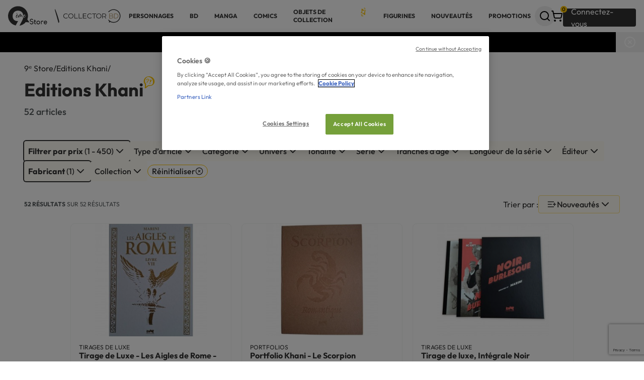

--- FILE ---
content_type: text/html; charset=UTF-8
request_url: https://9e-store.fr/editions-khani
body_size: 40018
content:

<!doctype html>
<html
    lang="fr"
        data-referer=""
>

<head>
            <!-- Google Tag Manager -->
<script>
    (
        function(w, d, s, l, i){
            w[l] = w[l] || [];
            w[l].push({'gtm.start': new Date().getTime(),event:'gtm.js'});
            var f=d.getElementsByTagName(s)[0];
            var j=d.createElement(s);
            var dl=l!='dataLayer'?'&l='+l:'';

            j.async=true;
            j.src='https://bd.9e-store.fr/mnfojg74e4fcmjz.js?aw='+i.replace(/^GTM-/, '')+dl;

            f.parentNode.insertBefore(j,f);
        }
    ) (window, document, 'script', 'dataLayer', 'GTM-N7LVG3W');
</script>
<!-- End Google Tag Manager -->

        <script>
        window.sentryOnLoad = function () {
            Sentry.init({ tracesSampleRate: 0.05, release: "v70.6", environment: "prod" })
        };
    </script>
    <script src="https://js.sentry-cdn.com/27d3b4c49c71a3b74b4219a856d6d090.min.js" crossorigin="anonymous"></script>
    <meta charset="utf-8" />
    <meta http-equiv="x-ua-compatible" content="ie=edge" />
    <meta name="viewport" content="width=device-width, initial-scale=1.0" />
    <meta name="description" content="52 tirages de luxe, portfolios et affiches Editions Khani en vente: les meilleurs de séries aventure, action et suspens &amp; thrillers. Des réductions sur tous vos achats
de BD sur 9ᵉ Store
" />
    <meta property="og:locale" content="fr_FR" />
    <meta property="og:site_name" content="9ᵉ Store accueille Collector BD" />
    <meta property="og:title" content="Tout Editions Khani - BD - en vente chez 9ᵉ Store
" />
    <meta property="og:description" content="52 tirages de luxe, portfolios et affiches Editions Khani en vente: les meilleurs de séries aventure, action et suspens &amp; thrillers. Des réductions sur tous vos achats
de BD sur 9ᵉ Store
" />
    <meta property="og:type" content="website" />
    <meta property="og:url" content="https://9e-store.fr/editions-khani" />

            <meta property="og:image" content="https://9e-store.fr/build/images/generic/logo_9estore.svg" />
        <meta property="og:image:width" content="1024" />
        <meta property="og:image:height" content="1024" />
        <meta property="og:image:alt" content="logo 9ᵉ Store" />
    
    <meta name="facebook-domain-verification" content="8xjfly6urayh5ztfwy9n7bx0r9zhfe" />

                        
        <link rel="canonical" href="https://9e-store.fr/editions-khani" />

            
    <link rel="apple-touch-icon" sizes="180x180" href="/build/images/favicon/apple-touch-icon.png" />
<link rel="icon" type="image/png" sizes="32x32" href="/build/images/favicon/favicon-32x32.png" />
<link rel="icon" type="image/png" sizes="192x192" href="/build/images/favicon/android-chrome-192x192.png" />
<link rel="icon" type="image/png" sizes="512x512" href="/build/images/favicon/android-chrome-512x512.png" />
<link rel="icon" type="image/png" sizes="16x16" href="/build/images/favicon/favicon-16x16.png" />
<link rel="shortcut icon" href="/build/images/favicon/favicon.ico" />


    <title>
        Tout Editions Khani - BD - en vente chez 9ᵉ Store
    </title>

            <link rel="stylesheet" type="text/css" href="/build/css/app.07c3de83.css" />
    </head>

<body class="max-w-[1920px] mx-auto bg-Utilities-Card-Surface " >
            <!-- Google Tag Manager (noscript) -->
    <noscript>
        <iframe
            src="https://bd.9e-store.fr/ns.html?id=GTM-N7LVG3W"
            height="0"
            width="0"
            style="display:none;visibility:hidden"
        >
        </iframe>
    </noscript>
<!-- End Google Tag Manager (noscript) -->

        
<div
    data-analytics-container
    data-analytics-endpoint-uri="/analytics/event"
    data-content-type="catalog_show"    data-content-category="Editions Khani"        ></div>

    
            
<header class="w-full h-16 px-m bg-Utilities-Card-Surface shadow justify-between items-center gap-m inline-flex">
            <a href="/">
            
<img class="menu:hidden" src="/build/images/generic/LogoContainerSmall.svg" alt="default_title" />
<img class="min-w-24 hidden menu:!inline-block" src="/build/images/generic/LogoContainerLarge.svg" alt="default_title" />

        </a>
    
    
<nav id="header__menu__mobile" class="hidden menu:hidden fixed z-20 top-0 left-0 w-full h-dvh p-1 bg-black/25 overflow-y-auto">
    <div class="py-s px-m rounded bg-accent-100 shadow-card animate-zoom-in">
        <div id="header__menu__mobile__level__one">
            <div class="flex justify-between items-start">
                <h3 class="h3">Menu</h3>
                <button id="header__button__close__menu__mobile" class="self-baseline shrink-0 -mr-2 rounded-full size-10 grid place-items-center active:bg-Grey-ExtraExtraLight">
                    
    <i  class="rotate-45 z-10 cursor-pointer" data-lucide=circle-plus></i>

                </button>
            </div>
            <ul class="flex flex-col">
                                    <li class="h-16 px-4 flex-col justify-center items-center gap-4 inline-flex">
                        <span id="header__menu__item__mobile__6bd33544-c54f-4354-959c-800e5e5b8716" data-target="header__menu__mobile__level__two__6bd33544-c54f-4354-959c-800e5e5b8716" class="relative text-Utilities-Text-Primary text-xs text-nowrap font-bold font-sans uppercase underline-offset-4 cursor-pointer active:underline active:decoration-Grey-ExtraDark active:decoration-2">
                            PERSONNAGES
                                                    </span>
                    </li>
                                    <li class="h-16 px-4 flex-col justify-center items-center gap-4 inline-flex">
                        <span id="header__menu__item__mobile__f8f04397-0771-465e-a902-0d8859e53f76" data-target="header__menu__mobile__level__two__f8f04397-0771-465e-a902-0d8859e53f76" class="relative text-Utilities-Text-Primary text-xs text-nowrap font-bold font-sans uppercase underline-offset-4 cursor-pointer active:underline active:decoration-Grey-ExtraDark active:decoration-2">
                            BD
                                                    </span>
                    </li>
                                    <li class="h-16 px-4 flex-col justify-center items-center gap-4 inline-flex">
                        <span id="header__menu__item__mobile__20415c32-5caa-4730-8a09-7dbe7aaf19d5" data-target="header__menu__mobile__level__two__20415c32-5caa-4730-8a09-7dbe7aaf19d5" class="relative text-Utilities-Text-Primary text-xs text-nowrap font-bold font-sans uppercase underline-offset-4 cursor-pointer active:underline active:decoration-Grey-ExtraDark active:decoration-2">
                            Manga
                                                    </span>
                    </li>
                                    <li class="h-16 px-4 flex-col justify-center items-center gap-4 inline-flex">
                        <span id="header__menu__item__mobile__f2d00d9f-0364-4150-9551-98c848f82dc6" data-target="header__menu__mobile__level__two__f2d00d9f-0364-4150-9551-98c848f82dc6" class="relative text-Utilities-Text-Primary text-xs text-nowrap font-bold font-sans uppercase underline-offset-4 cursor-pointer active:underline active:decoration-Grey-ExtraDark active:decoration-2">
                            COMICS
                                                    </span>
                    </li>
                                    <li class="h-16 px-4 flex-col justify-center items-center gap-4 inline-flex">
                        <span id="header__menu__item__mobile__cca35cc7-ee5c-4969-81d6-de1809523f95" data-target="header__menu__mobile__level__two__cca35cc7-ee5c-4969-81d6-de1809523f95" class="relative text-Utilities-Text-Primary text-xs text-nowrap font-bold font-sans uppercase underline-offset-4 cursor-pointer active:underline active:decoration-Grey-ExtraDark active:decoration-2">
                            OBJETS DE COLLECTION
                                                            <img class="w-4 absolute -top-2 -right-4" src="/build/images/generic/star.svg">
                                                    </span>
                    </li>
                                    <li class="h-16 px-4 flex-col justify-center items-center gap-4 inline-flex">
                        <span id="header__menu__item__mobile__aaf8c0c3-066a-47b9-bca9-648ce81bc706" data-target="header__menu__mobile__level__two__aaf8c0c3-066a-47b9-bca9-648ce81bc706" class="relative text-Utilities-Text-Primary text-xs text-nowrap font-bold font-sans uppercase underline-offset-4 cursor-pointer active:underline active:decoration-Grey-ExtraDark active:decoration-2">
                            FIGURINES
                                                    </span>
                    </li>
                                    <li class="h-16 px-4 flex-col justify-center items-center gap-4 inline-flex">
                        <span id="header__menu__item__mobile__63e52e6e-3808-4cb7-b161-6d742e12c600" data-target="header__menu__mobile__level__two__63e52e6e-3808-4cb7-b161-6d742e12c600" class="relative text-Utilities-Text-Primary text-xs text-nowrap font-bold font-sans uppercase underline-offset-4 cursor-pointer active:underline active:decoration-Grey-ExtraDark active:decoration-2">
                            NOUVEAUTÉS
                                                    </span>
                    </li>
                                    <li class="h-16 px-4 flex-col justify-center items-center gap-4 inline-flex">
                        <span id="header__menu__item__mobile__37e8b1ac-121a-474c-af48-95dc2db2f77b" data-target="header__menu__mobile__level__two__37e8b1ac-121a-474c-af48-95dc2db2f77b" class="relative text-Utilities-Text-Primary text-xs text-nowrap font-bold font-sans uppercase underline-offset-4 cursor-pointer active:underline active:decoration-Grey-ExtraDark active:decoration-2">
                            PROMOTIONS
                                                    </span>
                    </li>
                            </ul>
        </div>

                    <div id="header__menu__mobile__level__two__6bd33544-c54f-4354-959c-800e5e5b8716" class="hidden space-y-l mb-l-xl animate-fade-in">
                <div class="flex justify-between items-center">
                    <div class="flex gap-m">
                        <button type="button" id="header__button__back__menu__mobile__6bd33544-c54f-4354-959c-800e5e5b8716" class="grid place-items-center p-s size-10 rounded border bg-Utilities-Card-Surface hover:bg-accent-400 active:bg-accent-400 ">
                            
    <i  class="size-5" data-lucide=chevron-left></i>

                        </button>
                        <h3 class="h3">PERSONNAGES</h3>
                    </div>
                    <button id="header__button__close__menu__mobile" class="self-baseline shrink-0 -mr-2 rounded-full size-10 grid place-items-center active:bg-Grey-ExtraExtraLight">
                        
    <i  class="rotate-45 z-10 cursor-pointer" data-lucide=circle-plus></i>

                    </button>
                </div>

                <div class="flex flex-col items-center gap-l-xl w-fit mx-auto">
                                                                <ul class="grid grid-cols-2 gap-x-l gap-y-l-xl self-start">
                                                            <li class="flex flex-col gap-m w-40 flex-grow">
                                    

<a
    
    class="inline-flex items-center gap-s text-nowrap text- font-sans rounded-xs transition-colors outline-none disabled:pointer-events-none hover:disabled:cursor-not-allowed text-xs font-bold uppercase w-fit hover:underline underline-offset-4 decoration-2 active:text-accent-400 !text-wrap"
    href="/personnages-et-univers"
>
    BD</a>
                                                                            <ul class="flex flex-col gap-s">
                                                                                            <li>

<a
    
    class="inline-flex items-center gap-s text-nowrap text- font-sans rounded-xs transition-colors outline-none disabled:pointer-events-none hover:disabled:cursor-not-allowed hover:underline underline-offset-4 decoration-2 active:text-accent-400 text-m !text-wrap"
    href="/asterix-3"
>
    Astérix</a>
</li>
                                                                                            <li>

<a
    
    class="inline-flex items-center gap-s text-nowrap text- font-sans rounded-xs transition-colors outline-none disabled:pointer-events-none hover:disabled:cursor-not-allowed hover:underline underline-offset-4 decoration-2 active:text-accent-400 text-m !text-wrap"
    href="/blake-et-mortimer"
>
    Blake et Mortimer</a>
</li>
                                                                                            <li>

<a
    
    class="inline-flex items-center gap-s text-nowrap text- font-sans rounded-xs transition-colors outline-none disabled:pointer-events-none hover:disabled:cursor-not-allowed hover:underline underline-offset-4 decoration-2 active:text-accent-400 text-m !text-wrap"
    href="/gaston-lagaffe"
>
    Gaston Lagaffe</a>
</li>
                                                                                            <li>

<a
    
    class="inline-flex items-center gap-s text-nowrap text- font-sans rounded-xs transition-colors outline-none disabled:pointer-events-none hover:disabled:cursor-not-allowed hover:underline underline-offset-4 decoration-2 active:text-accent-400 text-m !text-wrap"
    href="/largo-winch"
>
    Largo Winch</a>
</li>
                                                                                            <li>

<a
    
    class="inline-flex items-center gap-s text-nowrap text- font-sans rounded-xs transition-colors outline-none disabled:pointer-events-none hover:disabled:cursor-not-allowed hover:underline underline-offset-4 decoration-2 active:text-accent-400 text-m !text-wrap"
    href="/schtroumpfs"
>
    Les Schtroumpfs</a>
</li>
                                                                                            <li>

<a
    
    class="inline-flex items-center gap-s text-nowrap text- font-sans rounded-xs transition-colors outline-none disabled:pointer-events-none hover:disabled:cursor-not-allowed hover:underline underline-offset-4 decoration-2 active:text-accent-400 text-m !text-wrap"
    href="/les-tuniques-bleues"
>
    Les Tuniques Bleues</a>
</li>
                                                                                            <li>

<a
    
    class="inline-flex items-center gap-s text-nowrap text- font-sans rounded-xs transition-colors outline-none disabled:pointer-events-none hover:disabled:cursor-not-allowed hover:underline underline-offset-4 decoration-2 active:text-accent-400 text-m !text-wrap"
    href="/lucky-luke"
>
    Lucky Luke</a>
</li>
                                                                                            <li>

<a
    
    class="inline-flex items-center gap-s text-nowrap text- font-sans rounded-xs transition-colors outline-none disabled:pointer-events-none hover:disabled:cursor-not-allowed hover:underline underline-offset-4 decoration-2 active:text-accent-400 text-m !text-wrap"
    href="/marsupilami"
>
    Marsupilami</a>
</li>
                                                                                            <li>

<a
    
    class="inline-flex items-center gap-s text-nowrap text- font-sans rounded-xs transition-colors outline-none disabled:pointer-events-none hover:disabled:cursor-not-allowed hover:underline underline-offset-4 decoration-2 active:text-accent-400 text-m !text-wrap"
    href="/michel-vaillant"
>
    Michel Vaillant</a>
</li>
                                                                                            <li>

<a
    
    class="inline-flex items-center gap-s text-nowrap text- font-sans rounded-xs transition-colors outline-none disabled:pointer-events-none hover:disabled:cursor-not-allowed hover:underline underline-offset-4 decoration-2 active:text-accent-400 text-m !text-wrap"
    href="/spirou-et-fantasio"
>
    Spirou et Fantasio</a>
</li>
                                                                                            <li>

<a
    
    class="inline-flex items-center gap-s text-nowrap text- font-sans rounded-xs transition-colors outline-none disabled:pointer-events-none hover:disabled:cursor-not-allowed hover:underline underline-offset-4 decoration-2 active:text-accent-400 text-m !text-wrap"
    href="/thorgal"
>
    Thorgal</a>
</li>
                                                                                            <li>

<a
    
    class="inline-flex items-center gap-s text-nowrap text- font-sans rounded-xs transition-colors outline-none disabled:pointer-events-none hover:disabled:cursor-not-allowed hover:underline underline-offset-4 decoration-2 active:text-accent-400 text-m !text-wrap"
    href="/tintin-3"
>
    Tintin</a>
</li>
                                                                                    </ul>
                                                                                                                

<a
    
    class="inline-flex items-center gap-s text-nowrap text- font-sans rounded-xs transition-colors outline-none disabled:pointer-events-none hover:disabled:cursor-not-allowed underline underline-offset-4 decoration-1 active:text-accent-400 !gap-0 mt-auto text-xs w-fit"
    href="/personnages-et-univers"
>
    Tous les univers 
    <i  class="size-3" data-lucide=chevron-right></i>

                                        </a>
                                                                    </li>
                                                            <li class="flex flex-col gap-m w-40 flex-grow">
                                    

<a
    
    class="inline-flex items-center gap-s text-nowrap text- font-sans rounded-xs transition-colors outline-none disabled:pointer-events-none hover:disabled:cursor-not-allowed text-xs font-bold uppercase w-fit hover:underline underline-offset-4 decoration-2 active:text-accent-400 !text-wrap"
    href="/personnages-et-univers"
>
    MANGA</a>
                                                                            <ul class="flex flex-col gap-s">
                                                                                            <li>

<a
    
    class="inline-flex items-center gap-s text-nowrap text- font-sans rounded-xs transition-colors outline-none disabled:pointer-events-none hover:disabled:cursor-not-allowed hover:underline underline-offset-4 decoration-2 active:text-accent-400 text-m !text-wrap"
    href="/assassination-classroom"
>
    Assassination Classroom</a>
</li>
                                                                                            <li>

<a
    
    class="inline-flex items-center gap-s text-nowrap text- font-sans rounded-xs transition-colors outline-none disabled:pointer-events-none hover:disabled:cursor-not-allowed hover:underline underline-offset-4 decoration-2 active:text-accent-400 text-m !text-wrap"
    href="/black-butler"
>
    Black Butler</a>
</li>
                                                                                            <li>

<a
    
    class="inline-flex items-center gap-s text-nowrap text- font-sans rounded-xs transition-colors outline-none disabled:pointer-events-none hover:disabled:cursor-not-allowed hover:underline underline-offset-4 decoration-2 active:text-accent-400 text-m !text-wrap"
    href="/naruto"
>
    Naruto</a>
</li>
                                                                                            <li>

<a
    
    class="inline-flex items-center gap-s text-nowrap text- font-sans rounded-xs transition-colors outline-none disabled:pointer-events-none hover:disabled:cursor-not-allowed hover:underline underline-offset-4 decoration-2 active:text-accent-400 text-m !text-wrap"
    href="/death-note"
>
    Death Note</a>
</li>
                                                                                            <li>

<a
    
    class="inline-flex items-center gap-s text-nowrap text- font-sans rounded-xs transition-colors outline-none disabled:pointer-events-none hover:disabled:cursor-not-allowed hover:underline underline-offset-4 decoration-2 active:text-accent-400 text-m !text-wrap"
    href="/detective-conan"
>
    Detective Conan</a>
</li>
                                                                                            <li>

<a
    
    class="inline-flex items-center gap-s text-nowrap text- font-sans rounded-xs transition-colors outline-none disabled:pointer-events-none hover:disabled:cursor-not-allowed hover:underline underline-offset-4 decoration-2 active:text-accent-400 text-m !text-wrap"
    href="/gundam"
>
    Gundam</a>
</li>
                                                                                            <li>

<a
    
    class="inline-flex items-center gap-s text-nowrap text- font-sans rounded-xs transition-colors outline-none disabled:pointer-events-none hover:disabled:cursor-not-allowed hover:underline underline-offset-4 decoration-2 active:text-accent-400 text-m !text-wrap"
    href="/hunter-x-hunter"
>
    Hunter x Hunter</a>
</li>
                                                                                            <li>

<a
    
    class="inline-flex items-center gap-s text-nowrap text- font-sans rounded-xs transition-colors outline-none disabled:pointer-events-none hover:disabled:cursor-not-allowed hover:underline underline-offset-4 decoration-2 active:text-accent-400 text-m !text-wrap"
    href="/kagurabachi"
>
    Kagurabachi</a>
</li>
                                                                                            <li>

<a
    
    class="inline-flex items-center gap-s text-nowrap text- font-sans rounded-xs transition-colors outline-none disabled:pointer-events-none hover:disabled:cursor-not-allowed hover:underline underline-offset-4 decoration-2 active:text-accent-400 text-m !text-wrap"
    href="/one-piece"
>
    One Piece</a>
</li>
                                                                                            <li>

<a
    
    class="inline-flex items-center gap-s text-nowrap text- font-sans rounded-xs transition-colors outline-none disabled:pointer-events-none hover:disabled:cursor-not-allowed hover:underline underline-offset-4 decoration-2 active:text-accent-400 text-m !text-wrap"
    href="/saint-seiya-chevaliers-du-zodiaque"
>
    Saint Seiya</a>
</li>
                                                                                            <li>

<a
    
    class="inline-flex items-center gap-s text-nowrap text- font-sans rounded-xs transition-colors outline-none disabled:pointer-events-none hover:disabled:cursor-not-allowed hover:underline underline-offset-4 decoration-2 active:text-accent-400 text-m !text-wrap"
    href="/slam-dunk"
>
    Slam Dunk</a>
</li>
                                                                                    </ul>
                                                                                                                

<a
    
    class="inline-flex items-center gap-s text-nowrap text- font-sans rounded-xs transition-colors outline-none disabled:pointer-events-none hover:disabled:cursor-not-allowed underline underline-offset-4 decoration-1 active:text-accent-400 !gap-0 mt-auto text-xs w-fit"
    href="/personnages-et-univers"
>
    Tous les univers 
    <i  class="size-3" data-lucide=chevron-right></i>

                                        </a>
                                                                    </li>
                                                            <li class="flex flex-col gap-m w-40 flex-grow">
                                    

<a
    
    class="inline-flex items-center gap-s text-nowrap text- font-sans rounded-xs transition-colors outline-none disabled:pointer-events-none hover:disabled:cursor-not-allowed text-xs font-bold uppercase w-fit hover:underline underline-offset-4 decoration-2 active:text-accent-400 !text-wrap"
    href="/personnages-et-univers"
>
    COMICS</a>
                                                                            <ul class="flex flex-col gap-s">
                                                                                            <li>

<a
    
    class="inline-flex items-center gap-s text-nowrap text- font-sans rounded-xs transition-colors outline-none disabled:pointer-events-none hover:disabled:cursor-not-allowed hover:underline underline-offset-4 decoration-2 active:text-accent-400 text-m !text-wrap"
    href="/batman"
>
    Batman</a>
</li>
                                                                                            <li>

<a
    
    class="inline-flex items-center gap-s text-nowrap text- font-sans rounded-xs transition-colors outline-none disabled:pointer-events-none hover:disabled:cursor-not-allowed hover:underline underline-offset-4 decoration-2 active:text-accent-400 text-m !text-wrap"
    href="/harley-quinn"
>
    Harley Quinn</a>
</li>
                                                                                            <li>

<a
    
    class="inline-flex items-center gap-s text-nowrap text- font-sans rounded-xs transition-colors outline-none disabled:pointer-events-none hover:disabled:cursor-not-allowed hover:underline underline-offset-4 decoration-2 active:text-accent-400 text-m !text-wrap"
    href="/joker-1"
>
    Joker</a>
</li>
                                                                                            <li>

<a
    
    class="inline-flex items-center gap-s text-nowrap text- font-sans rounded-xs transition-colors outline-none disabled:pointer-events-none hover:disabled:cursor-not-allowed hover:underline underline-offset-4 decoration-2 active:text-accent-400 text-m !text-wrap"
    href="/superman"
>
    Superman</a>
</li>
                                                                                            <li>

<a
    
    class="inline-flex items-center gap-s text-nowrap text- font-sans rounded-xs transition-colors outline-none disabled:pointer-events-none hover:disabled:cursor-not-allowed hover:underline underline-offset-4 decoration-2 active:text-accent-400 text-m !text-wrap"
    href="/watchmen"
>
    Watchmen</a>
</li>
                                                                                            <li>

<a
    
    class="inline-flex items-center gap-s text-nowrap text- font-sans rounded-xs transition-colors outline-none disabled:pointer-events-none hover:disabled:cursor-not-allowed hover:underline underline-offset-4 decoration-2 active:text-accent-400 text-m !text-wrap"
    href="/wonder-woman"
>
    Wonder Woman</a>
</li>
                                                                                    </ul>
                                                                                                                

<a
    
    class="inline-flex items-center gap-s text-nowrap text- font-sans rounded-xs transition-colors outline-none disabled:pointer-events-none hover:disabled:cursor-not-allowed underline underline-offset-4 decoration-1 active:text-accent-400 !gap-0 mt-auto text-xs w-fit"
    href="/personnages-et-univers"
>
    Tous les univers 
    <i  class="size-3" data-lucide=chevron-right></i>

                                        </a>
                                                                    </li>
                                                    </ul>
                    
                                                        </div>
            </div>
                    <div id="header__menu__mobile__level__two__f8f04397-0771-465e-a902-0d8859e53f76" class="hidden space-y-l mb-l-xl animate-fade-in">
                <div class="flex justify-between items-center">
                    <div class="flex gap-m">
                        <button type="button" id="header__button__back__menu__mobile__f8f04397-0771-465e-a902-0d8859e53f76" class="grid place-items-center p-s size-10 rounded border bg-Utilities-Card-Surface hover:bg-accent-400 active:bg-accent-400 ">
                            
    <i  class="size-5" data-lucide=chevron-left></i>

                        </button>
                        <h3 class="h3">BD</h3>
                    </div>
                    <button id="header__button__close__menu__mobile" class="self-baseline shrink-0 -mr-2 rounded-full size-10 grid place-items-center active:bg-Grey-ExtraExtraLight">
                        
    <i  class="rotate-45 z-10 cursor-pointer" data-lucide=circle-plus></i>

                    </button>
                </div>

                <div class="flex flex-col items-center gap-l-xl w-fit mx-auto">
                                                                <ul class="grid grid-cols-2 gap-x-l gap-y-l-xl self-start">
                                                            <li class="flex flex-col gap-m w-40 flex-grow">
                                    

<a
    
    class="inline-flex items-center gap-s text-nowrap text- font-sans rounded-xs transition-colors outline-none disabled:pointer-events-none hover:disabled:cursor-not-allowed text-xs font-bold uppercase w-fit hover:underline underline-offset-4 decoration-2 active:text-accent-400 !text-wrap"
    href="/personnages-et-univers"
>
    Univers</a>
                                                                            <ul class="flex flex-col gap-s">
                                                                                            <li>

<a
    
    class="inline-flex items-center gap-s text-nowrap text- font-sans rounded-xs transition-colors outline-none disabled:pointer-events-none hover:disabled:cursor-not-allowed hover:underline underline-offset-4 decoration-2 active:text-accent-400 text-m !text-wrap"
    href="/asterix-3"
>
    Astérix</a>
</li>
                                                                                            <li>

<a
    
    class="inline-flex items-center gap-s text-nowrap text- font-sans rounded-xs transition-colors outline-none disabled:pointer-events-none hover:disabled:cursor-not-allowed hover:underline underline-offset-4 decoration-2 active:text-accent-400 text-m !text-wrap"
    href="/blake-et-mortimer"
>
    Blake et Mortimer</a>
</li>
                                                                                            <li>

<a
    
    class="inline-flex items-center gap-s text-nowrap text- font-sans rounded-xs transition-colors outline-none disabled:pointer-events-none hover:disabled:cursor-not-allowed hover:underline underline-offset-4 decoration-2 active:text-accent-400 text-m !text-wrap"
    href="/gaston-lagaffe"
>
    Gaston Lagaffe</a>
</li>
                                                                                            <li>

<a
    
    class="inline-flex items-center gap-s text-nowrap text- font-sans rounded-xs transition-colors outline-none disabled:pointer-events-none hover:disabled:cursor-not-allowed hover:underline underline-offset-4 decoration-2 active:text-accent-400 text-m !text-wrap"
    href="/largo-winch"
>
    Largo Winch</a>
</li>
                                                                                            <li>

<a
    
    class="inline-flex items-center gap-s text-nowrap text- font-sans rounded-xs transition-colors outline-none disabled:pointer-events-none hover:disabled:cursor-not-allowed hover:underline underline-offset-4 decoration-2 active:text-accent-400 text-m !text-wrap"
    href="/schtroumpfs"
>
    Les Schtroumpfs</a>
</li>
                                                                                            <li>

<a
    
    class="inline-flex items-center gap-s text-nowrap text- font-sans rounded-xs transition-colors outline-none disabled:pointer-events-none hover:disabled:cursor-not-allowed hover:underline underline-offset-4 decoration-2 active:text-accent-400 text-m !text-wrap"
    href="/les-tuniques-bleues"
>
    Les Tuniques Bleues</a>
</li>
                                                                                            <li>

<a
    
    class="inline-flex items-center gap-s text-nowrap text- font-sans rounded-xs transition-colors outline-none disabled:pointer-events-none hover:disabled:cursor-not-allowed hover:underline underline-offset-4 decoration-2 active:text-accent-400 text-m !text-wrap"
    href="/lucky-luke"
>
    Lucky Luke</a>
</li>
                                                                                            <li>

<a
    
    class="inline-flex items-center gap-s text-nowrap text- font-sans rounded-xs transition-colors outline-none disabled:pointer-events-none hover:disabled:cursor-not-allowed hover:underline underline-offset-4 decoration-2 active:text-accent-400 text-m !text-wrap"
    href="/marsupilami"
>
    Marsupilami</a>
</li>
                                                                                            <li>

<a
    
    class="inline-flex items-center gap-s text-nowrap text- font-sans rounded-xs transition-colors outline-none disabled:pointer-events-none hover:disabled:cursor-not-allowed hover:underline underline-offset-4 decoration-2 active:text-accent-400 text-m !text-wrap"
    href="/michel-vaillant"
>
    Michel Vaillant</a>
</li>
                                                                                            <li>

<a
    
    class="inline-flex items-center gap-s text-nowrap text- font-sans rounded-xs transition-colors outline-none disabled:pointer-events-none hover:disabled:cursor-not-allowed hover:underline underline-offset-4 decoration-2 active:text-accent-400 text-m !text-wrap"
    href="/spirou-et-fantasio"
>
    Spirou et Fantasio</a>
</li>
                                                                                            <li>

<a
    
    class="inline-flex items-center gap-s text-nowrap text- font-sans rounded-xs transition-colors outline-none disabled:pointer-events-none hover:disabled:cursor-not-allowed hover:underline underline-offset-4 decoration-2 active:text-accent-400 text-m !text-wrap"
    href="/thorgal"
>
    Thorgal</a>
</li>
                                                                                            <li>

<a
    
    class="inline-flex items-center gap-s text-nowrap text- font-sans rounded-xs transition-colors outline-none disabled:pointer-events-none hover:disabled:cursor-not-allowed hover:underline underline-offset-4 decoration-2 active:text-accent-400 text-m !text-wrap"
    href="/tintin-3"
>
    Tintin</a>
</li>
                                                                                    </ul>
                                                                                                                

<a
    
    class="inline-flex items-center gap-s text-nowrap text- font-sans rounded-xs transition-colors outline-none disabled:pointer-events-none hover:disabled:cursor-not-allowed underline underline-offset-4 decoration-1 active:text-accent-400 !gap-0 mt-auto text-xs w-fit"
    href="/personnages-et-univers"
>
    Tous les univers 
    <i  class="size-3" data-lucide=chevron-right></i>

                                        </a>
                                                                    </li>
                                                            <li class="flex flex-col gap-m w-40 flex-grow">
                                    

<a
    
    class="inline-flex items-center gap-s text-nowrap text- font-sans rounded-xs transition-colors outline-none disabled:pointer-events-none hover:disabled:cursor-not-allowed text-xs font-bold uppercase w-fit hover:underline underline-offset-4 decoration-2 active:text-accent-400 !text-wrap"
    href="/auteurs"
>
    Auteur incontournables</a>
                                                                            <ul class="flex flex-col gap-s">
                                                                                            <li>

<a
    
    class="inline-flex items-center gap-s text-nowrap text- font-sans rounded-xs transition-colors outline-none disabled:pointer-events-none hover:disabled:cursor-not-allowed hover:underline underline-offset-4 decoration-2 active:text-accent-400 text-m !text-wrap"
    href="/auteurs/cauvin"
>
    Cauvin </a>
</li>
                                                                                            <li>

<a
    
    class="inline-flex items-center gap-s text-nowrap text- font-sans rounded-xs transition-colors outline-none disabled:pointer-events-none hover:disabled:cursor-not-allowed hover:underline underline-offset-4 decoration-2 active:text-accent-400 text-m !text-wrap"
    href="/auteurs/edgar-p-jacobs"
>
    Edgar P. Jacobs</a>
</li>
                                                                                            <li>

<a
    
    class="inline-flex items-center gap-s text-nowrap text- font-sans rounded-xs transition-colors outline-none disabled:pointer-events-none hover:disabled:cursor-not-allowed hover:underline underline-offset-4 decoration-2 active:text-accent-400 text-m !text-wrap"
    href="/auteurs/franquin"
>
    Franquin</a>
</li>
                                                                                            <li>

<a
    
    class="inline-flex items-center gap-s text-nowrap text- font-sans rounded-xs transition-colors outline-none disabled:pointer-events-none hover:disabled:cursor-not-allowed hover:underline underline-offset-4 decoration-2 active:text-accent-400 text-m !text-wrap"
    href="/auteurs/goscinny"
>
    Goscinny</a>
</li>
                                                                                            <li>

<a
    
    class="inline-flex items-center gap-s text-nowrap text- font-sans rounded-xs transition-colors outline-none disabled:pointer-events-none hover:disabled:cursor-not-allowed hover:underline underline-offset-4 decoration-2 active:text-accent-400 text-m !text-wrap"
    href="/auteurs/jean-graton"
>
    Jean Graton</a>
</li>
                                                                                            <li>

<a
    
    class="inline-flex items-center gap-s text-nowrap text- font-sans rounded-xs transition-colors outline-none disabled:pointer-events-none hover:disabled:cursor-not-allowed hover:underline underline-offset-4 decoration-2 active:text-accent-400 text-m !text-wrap"
    href="/auteurs/grzegorz-rosinski"
>
    Grzegorz Rosiński</a>
</li>
                                                                                            <li>

<a
    
    class="inline-flex items-center gap-s text-nowrap text- font-sans rounded-xs transition-colors outline-none disabled:pointer-events-none hover:disabled:cursor-not-allowed hover:underline underline-offset-4 decoration-2 active:text-accent-400 text-m !text-wrap"
    href="/auteurs/herge"
>
    Hergé</a>
</li>
                                                                                            <li>

<a
    
    class="inline-flex items-center gap-s text-nowrap text- font-sans rounded-xs transition-colors outline-none disabled:pointer-events-none hover:disabled:cursor-not-allowed hover:underline underline-offset-4 decoration-2 active:text-accent-400 text-m !text-wrap"
    href="/auteurs/pratt"
>
    Hugo Pratt</a>
</li>
                                                                                            <li>

<a
    
    class="inline-flex items-center gap-s text-nowrap text- font-sans rounded-xs transition-colors outline-none disabled:pointer-events-none hover:disabled:cursor-not-allowed hover:underline underline-offset-4 decoration-2 active:text-accent-400 text-m !text-wrap"
    href="/auteurs/jean-giraud"
>
    Jean Giraud - Moëbius</a>
</li>
                                                                                            <li>

<a
    
    class="inline-flex items-center gap-s text-nowrap text- font-sans rounded-xs transition-colors outline-none disabled:pointer-events-none hover:disabled:cursor-not-allowed hover:underline underline-offset-4 decoration-2 active:text-accent-400 text-m !text-wrap"
    href="/auteurs/jean-van-hamme"
>
    Jean Van Hamme</a>
</li>
                                                                                            <li>

<a
    
    class="inline-flex items-center gap-s text-nowrap text- font-sans rounded-xs transition-colors outline-none disabled:pointer-events-none hover:disabled:cursor-not-allowed hover:underline underline-offset-4 decoration-2 active:text-accent-400 text-m !text-wrap"
    href="/auteurs/lambil"
>
    Lambil</a>
</li>
                                                                                            <li>

<a
    
    class="inline-flex items-center gap-s text-nowrap text- font-sans rounded-xs transition-colors outline-none disabled:pointer-events-none hover:disabled:cursor-not-allowed hover:underline underline-offset-4 decoration-2 active:text-accent-400 text-m !text-wrap"
    href="/auteurs/peyo"
>
    Peyo</a>
</li>
                                                                                    </ul>
                                                                                                                

<a
    
    class="inline-flex items-center gap-s text-nowrap text- font-sans rounded-xs transition-colors outline-none disabled:pointer-events-none hover:disabled:cursor-not-allowed underline underline-offset-4 decoration-1 active:text-accent-400 !gap-0 mt-auto text-xs w-fit"
    href="/auteurs"
>
    Tous les auteurs 
    <i  class="size-3" data-lucide=chevron-right></i>

                                        </a>
                                                                    </li>
                                                            <li class="flex flex-col gap-m w-40 flex-grow">
                                    

<a
    
    class="inline-flex items-center gap-s text-nowrap text- font-sans rounded-xs transition-colors outline-none disabled:pointer-events-none hover:disabled:cursor-not-allowed text-xs font-bold uppercase w-fit hover:underline underline-offset-4 decoration-2 active:text-accent-400 !text-wrap"
    href="/bd-meilleures-ventes"
>
    MEILLEURES VENTES</a>
                                                                                                                

<a
    
    class="inline-flex items-center gap-s text-nowrap text- font-sans rounded-xs transition-colors outline-none disabled:pointer-events-none hover:disabled:cursor-not-allowed underline underline-offset-4 decoration-1 active:text-accent-400 !gap-0 mt-auto text-xs w-fit"
    href="/bd-meilleures-ventes"
>
    Toutes nos meilleures ventes BD 
    <i  class="size-3" data-lucide=chevron-right></i>

                                        </a>
                                                                    </li>
                                                    </ul>
                    
                                                        </div>
            </div>
                    <div id="header__menu__mobile__level__two__20415c32-5caa-4730-8a09-7dbe7aaf19d5" class="hidden space-y-l mb-l-xl animate-fade-in">
                <div class="flex justify-between items-center">
                    <div class="flex gap-m">
                        <button type="button" id="header__button__back__menu__mobile__20415c32-5caa-4730-8a09-7dbe7aaf19d5" class="grid place-items-center p-s size-10 rounded border bg-Utilities-Card-Surface hover:bg-accent-400 active:bg-accent-400 ">
                            
    <i  class="size-5" data-lucide=chevron-left></i>

                        </button>
                        <h3 class="h3">Manga</h3>
                    </div>
                    <button id="header__button__close__menu__mobile" class="self-baseline shrink-0 -mr-2 rounded-full size-10 grid place-items-center active:bg-Grey-ExtraExtraLight">
                        
    <i  class="rotate-45 z-10 cursor-pointer" data-lucide=circle-plus></i>

                    </button>
                </div>

                <div class="flex flex-col items-center gap-l-xl w-fit mx-auto">
                                                                <ul class="grid grid-cols-2 gap-x-l gap-y-l-xl self-start">
                                                            <li class="flex flex-col gap-m w-40 flex-grow">
                                    

<a
    
    class="inline-flex items-center gap-s text-nowrap text- font-sans rounded-xs transition-colors outline-none disabled:pointer-events-none hover:disabled:cursor-not-allowed text-xs font-bold uppercase w-fit hover:underline underline-offset-4 decoration-2 active:text-accent-400 !text-wrap"
    href="/personnages-et-univers"
>
    Univers</a>
                                                                            <ul class="flex flex-col gap-s">
                                                                                            <li>

<a
    
    class="inline-flex items-center gap-s text-nowrap text- font-sans rounded-xs transition-colors outline-none disabled:pointer-events-none hover:disabled:cursor-not-allowed hover:underline underline-offset-4 decoration-2 active:text-accent-400 text-m !text-wrap"
    href="/assassination-classroom"
>
    Assassination Classroom</a>
</li>
                                                                                            <li>

<a
    
    class="inline-flex items-center gap-s text-nowrap text- font-sans rounded-xs transition-colors outline-none disabled:pointer-events-none hover:disabled:cursor-not-allowed hover:underline underline-offset-4 decoration-2 active:text-accent-400 text-m !text-wrap"
    href="/black-butler"
>
    Black Butler</a>
</li>
                                                                                            <li>

<a
    
    class="inline-flex items-center gap-s text-nowrap text- font-sans rounded-xs transition-colors outline-none disabled:pointer-events-none hover:disabled:cursor-not-allowed hover:underline underline-offset-4 decoration-2 active:text-accent-400 text-m !text-wrap"
    href="/naruto"
>
    Naruto</a>
</li>
                                                                                            <li>

<a
    
    class="inline-flex items-center gap-s text-nowrap text- font-sans rounded-xs transition-colors outline-none disabled:pointer-events-none hover:disabled:cursor-not-allowed hover:underline underline-offset-4 decoration-2 active:text-accent-400 text-m !text-wrap"
    href="/death-note"
>
    Death Note</a>
</li>
                                                                                            <li>

<a
    
    class="inline-flex items-center gap-s text-nowrap text- font-sans rounded-xs transition-colors outline-none disabled:pointer-events-none hover:disabled:cursor-not-allowed hover:underline underline-offset-4 decoration-2 active:text-accent-400 text-m !text-wrap"
    href="/detective-conan"
>
    Detective Conan</a>
</li>
                                                                                            <li>

<a
    
    class="inline-flex items-center gap-s text-nowrap text- font-sans rounded-xs transition-colors outline-none disabled:pointer-events-none hover:disabled:cursor-not-allowed hover:underline underline-offset-4 decoration-2 active:text-accent-400 text-m !text-wrap"
    href="/gundam"
>
    Gundam</a>
</li>
                                                                                            <li>

<a
    
    class="inline-flex items-center gap-s text-nowrap text- font-sans rounded-xs transition-colors outline-none disabled:pointer-events-none hover:disabled:cursor-not-allowed hover:underline underline-offset-4 decoration-2 active:text-accent-400 text-m !text-wrap"
    href="/hunter-x-hunter"
>
    Hunter x Hunter</a>
</li>
                                                                                            <li>

<a
    
    class="inline-flex items-center gap-s text-nowrap text- font-sans rounded-xs transition-colors outline-none disabled:pointer-events-none hover:disabled:cursor-not-allowed hover:underline underline-offset-4 decoration-2 active:text-accent-400 text-m !text-wrap"
    href="/kagurabachi"
>
    Kagurabachi</a>
</li>
                                                                                            <li>

<a
    
    class="inline-flex items-center gap-s text-nowrap text- font-sans rounded-xs transition-colors outline-none disabled:pointer-events-none hover:disabled:cursor-not-allowed hover:underline underline-offset-4 decoration-2 active:text-accent-400 text-m !text-wrap"
    href="/one-piece"
>
    One Piece</a>
</li>
                                                                                            <li>

<a
    
    class="inline-flex items-center gap-s text-nowrap text- font-sans rounded-xs transition-colors outline-none disabled:pointer-events-none hover:disabled:cursor-not-allowed hover:underline underline-offset-4 decoration-2 active:text-accent-400 text-m !text-wrap"
    href="/saint-seiya-chevaliers-du-zodiaque"
>
    Saint Seiya</a>
</li>
                                                                                            <li>

<a
    
    class="inline-flex items-center gap-s text-nowrap text- font-sans rounded-xs transition-colors outline-none disabled:pointer-events-none hover:disabled:cursor-not-allowed hover:underline underline-offset-4 decoration-2 active:text-accent-400 text-m !text-wrap"
    href="/slam-dunk"
>
    Slam Dunk</a>
</li>
                                                                                    </ul>
                                                                                                                

<a
    
    class="inline-flex items-center gap-s text-nowrap text- font-sans rounded-xs transition-colors outline-none disabled:pointer-events-none hover:disabled:cursor-not-allowed underline underline-offset-4 decoration-1 active:text-accent-400 !gap-0 mt-auto text-xs w-fit"
    href="/personnages-et-univers"
>
    Tous les univers 
    <i  class="size-3" data-lucide=chevron-right></i>

                                        </a>
                                                                    </li>
                                                            <li class="flex flex-col gap-m w-40 flex-grow">
                                    

<a
    
    class="inline-flex items-center gap-s text-nowrap text- font-sans rounded-xs transition-colors outline-none disabled:pointer-events-none hover:disabled:cursor-not-allowed text-xs font-bold uppercase w-fit hover:underline underline-offset-4 decoration-2 active:text-accent-400 !text-wrap"
    href="/auteurs"
>
    Auteurs</a>
                                                                            <ul class="flex flex-col gap-s">
                                                                                            <li>

<a
    
    class="inline-flex items-center gap-s text-nowrap text- font-sans rounded-xs transition-colors outline-none disabled:pointer-events-none hover:disabled:cursor-not-allowed hover:underline underline-offset-4 decoration-2 active:text-accent-400 text-m !text-wrap"
    href="/auteurs/gosho-aoyama"
>
    Gosho Aoyama</a>
</li>
                                                                                            <li>

<a
    
    class="inline-flex items-center gap-s text-nowrap text- font-sans rounded-xs transition-colors outline-none disabled:pointer-events-none hover:disabled:cursor-not-allowed hover:underline underline-offset-4 decoration-2 active:text-accent-400 text-m !text-wrap"
    href="/auteurs/inio-asano"
>
    Inio Asano</a>
</li>
                                                                                            <li>

<a
    
    class="inline-flex items-center gap-s text-nowrap text- font-sans rounded-xs transition-colors outline-none disabled:pointer-events-none hover:disabled:cursor-not-allowed hover:underline underline-offset-4 decoration-2 active:text-accent-400 text-m !text-wrap"
    href="/auteurs/jiro-taniguchi"
>
    Jiro Taniguchi</a>
</li>
                                                                                            <li>

<a
    
    class="inline-flex items-center gap-s text-nowrap text- font-sans rounded-xs transition-colors outline-none disabled:pointer-events-none hover:disabled:cursor-not-allowed hover:underline underline-offset-4 decoration-2 active:text-accent-400 text-m !text-wrap"
    href="/auteurs/leiji-matsumoto"
>
    Leiji Matsumoto</a>
</li>
                                                                                            <li>

<a
    
    class="inline-flex items-center gap-s text-nowrap text- font-sans rounded-xs transition-colors outline-none disabled:pointer-events-none hover:disabled:cursor-not-allowed hover:underline underline-offset-4 decoration-2 active:text-accent-400 text-m !text-wrap"
    href="/auteurs/masashi-kishimoto"
>
    Masashi Kishimoto</a>
</li>
                                                                                            <li>

<a
    
    class="inline-flex items-center gap-s text-nowrap text- font-sans rounded-xs transition-colors outline-none disabled:pointer-events-none hover:disabled:cursor-not-allowed hover:underline underline-offset-4 decoration-2 active:text-accent-400 text-m !text-wrap"
    href="/auteurs/mikio-ikemoto"
>
    Mikio Ikemoto</a>
</li>
                                                                                            <li>

<a
    
    class="inline-flex items-center gap-s text-nowrap text- font-sans rounded-xs transition-colors outline-none disabled:pointer-events-none hover:disabled:cursor-not-allowed hover:underline underline-offset-4 decoration-2 active:text-accent-400 text-m !text-wrap"
    href="/auteurs/naoki-urasawa"
>
    Naoki Urasawa</a>
</li>
                                                                                            <li>

<a
    
    class="inline-flex items-center gap-s text-nowrap text- font-sans rounded-xs transition-colors outline-none disabled:pointer-events-none hover:disabled:cursor-not-allowed hover:underline underline-offset-4 decoration-2 active:text-accent-400 text-m !text-wrap"
    href="/auteurs/taiyo-matsumoto"
>
    Taiyo Matsumoto</a>
</li>
                                                                                            <li>

<a
    
    class="inline-flex items-center gap-s text-nowrap text- font-sans rounded-xs transition-colors outline-none disabled:pointer-events-none hover:disabled:cursor-not-allowed hover:underline underline-offset-4 decoration-2 active:text-accent-400 text-m !text-wrap"
    href="/auteurs/yana-toboso"
>
    Yana Toboso</a>
</li>
                                                                                            <li>

<a
    
    class="inline-flex items-center gap-s text-nowrap text- font-sans rounded-xs transition-colors outline-none disabled:pointer-events-none hover:disabled:cursor-not-allowed hover:underline underline-offset-4 decoration-2 active:text-accent-400 text-m !text-wrap"
    href="/auteurs/yoshihiro-togashi"
>
    Yoshihiro Togashi</a>
</li>
                                                                                            <li>

<a
    
    class="inline-flex items-center gap-s text-nowrap text- font-sans rounded-xs transition-colors outline-none disabled:pointer-events-none hover:disabled:cursor-not-allowed hover:underline underline-offset-4 decoration-2 active:text-accent-400 text-m !text-wrap"
    href="/auteurs/yusei-matsui"
>
    Yusei Matsui</a>
</li>
                                                                                    </ul>
                                                                                                                

<a
    
    class="inline-flex items-center gap-s text-nowrap text- font-sans rounded-xs transition-colors outline-none disabled:pointer-events-none hover:disabled:cursor-not-allowed underline underline-offset-4 decoration-1 active:text-accent-400 !gap-0 mt-auto text-xs w-fit"
    href="/auteurs"
>
    Tous les auteurs 
    <i  class="size-3" data-lucide=chevron-right></i>

                                        </a>
                                                                    </li>
                                                            <li class="flex flex-col gap-m w-40 flex-grow">
                                    

<a
    
    class="inline-flex items-center gap-s text-nowrap text- font-sans rounded-xs transition-colors outline-none disabled:pointer-events-none hover:disabled:cursor-not-allowed text-xs font-bold uppercase w-fit hover:underline underline-offset-4 decoration-2 active:text-accent-400 !text-wrap"
    href="/manga-meilleures-ventes"
>
    MEILLEURES VENTES</a>
                                                                                                                

<a
    
    class="inline-flex items-center gap-s text-nowrap text- font-sans rounded-xs transition-colors outline-none disabled:pointer-events-none hover:disabled:cursor-not-allowed underline underline-offset-4 decoration-1 active:text-accent-400 !gap-0 mt-auto text-xs w-fit"
    href="/manga-meilleures-ventes"
>
    Toutes nos meilleures ventes Manga 
    <i  class="size-3" data-lucide=chevron-right></i>

                                        </a>
                                                                    </li>
                                                    </ul>
                    
                                                        </div>
            </div>
                    <div id="header__menu__mobile__level__two__f2d00d9f-0364-4150-9551-98c848f82dc6" class="hidden space-y-l mb-l-xl animate-fade-in">
                <div class="flex justify-between items-center">
                    <div class="flex gap-m">
                        <button type="button" id="header__button__back__menu__mobile__f2d00d9f-0364-4150-9551-98c848f82dc6" class="grid place-items-center p-s size-10 rounded border bg-Utilities-Card-Surface hover:bg-accent-400 active:bg-accent-400 ">
                            
    <i  class="size-5" data-lucide=chevron-left></i>

                        </button>
                        <h3 class="h3">COMICS</h3>
                    </div>
                    <button id="header__button__close__menu__mobile" class="self-baseline shrink-0 -mr-2 rounded-full size-10 grid place-items-center active:bg-Grey-ExtraExtraLight">
                        
    <i  class="rotate-45 z-10 cursor-pointer" data-lucide=circle-plus></i>

                    </button>
                </div>

                <div class="flex flex-col items-center gap-l-xl w-fit mx-auto">
                                                                <ul class="grid grid-cols-2 gap-x-l gap-y-l-xl self-start">
                                                            <li class="flex flex-col gap-m w-40 flex-grow">
                                    

<a
    
    class="inline-flex items-center gap-s text-nowrap text- font-sans rounded-xs transition-colors outline-none disabled:pointer-events-none hover:disabled:cursor-not-allowed text-xs font-bold uppercase w-fit hover:underline underline-offset-4 decoration-2 active:text-accent-400 !text-wrap"
    href="/personnages-et-univers"
>
    Univers</a>
                                                                            <ul class="flex flex-col gap-s">
                                                                                            <li>

<a
    
    class="inline-flex items-center gap-s text-nowrap text- font-sans rounded-xs transition-colors outline-none disabled:pointer-events-none hover:disabled:cursor-not-allowed hover:underline underline-offset-4 decoration-2 active:text-accent-400 text-m !text-wrap"
    href="/batman"
>
    Batman</a>
</li>
                                                                                            <li>

<a
    
    class="inline-flex items-center gap-s text-nowrap text- font-sans rounded-xs transition-colors outline-none disabled:pointer-events-none hover:disabled:cursor-not-allowed hover:underline underline-offset-4 decoration-2 active:text-accent-400 text-m !text-wrap"
    href="/dc-comics"
>
    DC universe</a>
</li>
                                                                                            <li>

<a
    
    class="inline-flex items-center gap-s text-nowrap text- font-sans rounded-xs transition-colors outline-none disabled:pointer-events-none hover:disabled:cursor-not-allowed hover:underline underline-offset-4 decoration-2 active:text-accent-400 text-m !text-wrap"
    href="/energon-universe"
>
    Energon Universe</a>
</li>
                                                                                            <li>

<a
    
    class="inline-flex items-center gap-s text-nowrap text- font-sans rounded-xs transition-colors outline-none disabled:pointer-events-none hover:disabled:cursor-not-allowed hover:underline underline-offset-4 decoration-2 active:text-accent-400 text-m !text-wrap"
    href="/fables"
>
    Fables</a>
</li>
                                                                                            <li>

<a
    
    class="inline-flex items-center gap-s text-nowrap text- font-sans rounded-xs transition-colors outline-none disabled:pointer-events-none hover:disabled:cursor-not-allowed hover:underline underline-offset-4 decoration-2 active:text-accent-400 text-m !text-wrap"
    href="/flash"
>
    Flash</a>
</li>
                                                                                            <li>

<a
    
    class="inline-flex items-center gap-s text-nowrap text- font-sans rounded-xs transition-colors outline-none disabled:pointer-events-none hover:disabled:cursor-not-allowed hover:underline underline-offset-4 decoration-2 active:text-accent-400 text-m !text-wrap"
    href="/indies"
>
    Indies</a>
</li>
                                                                                            <li>

<a
    
    class="inline-flex items-center gap-s text-nowrap text- font-sans rounded-xs transition-colors outline-none disabled:pointer-events-none hover:disabled:cursor-not-allowed hover:underline underline-offset-4 decoration-2 active:text-accent-400 text-m !text-wrap"
    href="/justice-league-1"
>
    Justice League</a>
</li>
                                                                                            <li>

<a
    
    class="inline-flex items-center gap-s text-nowrap text- font-sans rounded-xs transition-colors outline-none disabled:pointer-events-none hover:disabled:cursor-not-allowed hover:underline underline-offset-4 decoration-2 active:text-accent-400 text-m !text-wrap"
    href="/nightwing"
>
    Nightwing</a>
</li>
                                                                                            <li>

<a
    
    class="inline-flex items-center gap-s text-nowrap text- font-sans rounded-xs transition-colors outline-none disabled:pointer-events-none hover:disabled:cursor-not-allowed hover:underline underline-offset-4 decoration-2 active:text-accent-400 text-m !text-wrap"
    href="/sin-city"
>
    Sin City</a>
</li>
                                                                                            <li>

<a
    
    class="inline-flex items-center gap-s text-nowrap text- font-sans rounded-xs transition-colors outline-none disabled:pointer-events-none hover:disabled:cursor-not-allowed hover:underline underline-offset-4 decoration-2 active:text-accent-400 text-m !text-wrap"
    href="/superman"
>
    Superman</a>
</li>
                                                                                            <li>

<a
    
    class="inline-flex items-center gap-s text-nowrap text- font-sans rounded-xs transition-colors outline-none disabled:pointer-events-none hover:disabled:cursor-not-allowed hover:underline underline-offset-4 decoration-2 active:text-accent-400 text-m !text-wrap"
    href="/watchmen"
>
    Watchmen</a>
</li>
                                                                                            <li>

<a
    
    class="inline-flex items-center gap-s text-nowrap text- font-sans rounded-xs transition-colors outline-none disabled:pointer-events-none hover:disabled:cursor-not-allowed hover:underline underline-offset-4 decoration-2 active:text-accent-400 text-m !text-wrap"
    href="/wonder-woman"
>
    Wonder Woman</a>
</li>
                                                                                    </ul>
                                                                                                                

<a
    
    class="inline-flex items-center gap-s text-nowrap text- font-sans rounded-xs transition-colors outline-none disabled:pointer-events-none hover:disabled:cursor-not-allowed underline underline-offset-4 decoration-1 active:text-accent-400 !gap-0 mt-auto text-xs w-fit"
    href="/personnages-et-univers"
>
    Tous les univers 
    <i  class="size-3" data-lucide=chevron-right></i>

                                        </a>
                                                                    </li>
                                                            <li class="flex flex-col gap-m w-40 flex-grow">
                                    

<a
    
    class="inline-flex items-center gap-s text-nowrap text- font-sans rounded-xs transition-colors outline-none disabled:pointer-events-none hover:disabled:cursor-not-allowed text-xs font-bold uppercase w-fit hover:underline underline-offset-4 decoration-2 active:text-accent-400 !text-wrap"
    href="/auteurs"
>
    Auteurs</a>
                                                                            <ul class="flex flex-col gap-s">
                                                                                            <li>

<a
    
    class="inline-flex items-center gap-s text-nowrap text- font-sans rounded-xs transition-colors outline-none disabled:pointer-events-none hover:disabled:cursor-not-allowed hover:underline underline-offset-4 decoration-2 active:text-accent-400 text-m !text-wrap"
    href="/auteurs/alan-moore"
>
    Alan Moore</a>
</li>
                                                                                            <li>

<a
    
    class="inline-flex items-center gap-s text-nowrap text- font-sans rounded-xs transition-colors outline-none disabled:pointer-events-none hover:disabled:cursor-not-allowed hover:underline underline-offset-4 decoration-2 active:text-accent-400 text-m !text-wrap"
    href="/auteurs/ed-brubaker"
>
    Ed Brubaker</a>
</li>
                                                                                            <li>

<a
    
    class="inline-flex items-center gap-s text-nowrap text- font-sans rounded-xs transition-colors outline-none disabled:pointer-events-none hover:disabled:cursor-not-allowed hover:underline underline-offset-4 decoration-2 active:text-accent-400 text-m !text-wrap"
    href="/auteurs/frank-miller"
>
    Frank Miller</a>
</li>
                                                                                            <li>

<a
    
    class="inline-flex items-center gap-s text-nowrap text- font-sans rounded-xs transition-colors outline-none disabled:pointer-events-none hover:disabled:cursor-not-allowed hover:underline underline-offset-4 decoration-2 active:text-accent-400 text-m !text-wrap"
    href="/auteurs/garth-ennis"
>
    Garth Ennis</a>
</li>
                                                                                            <li>

<a
    
    class="inline-flex items-center gap-s text-nowrap text- font-sans rounded-xs transition-colors outline-none disabled:pointer-events-none hover:disabled:cursor-not-allowed hover:underline underline-offset-4 decoration-2 active:text-accent-400 text-m !text-wrap"
    href="/auteurs/geoff-johns"
>
    Geoff Johns</a>
</li>
                                                                                            <li>

<a
    
    class="inline-flex items-center gap-s text-nowrap text- font-sans rounded-xs transition-colors outline-none disabled:pointer-events-none hover:disabled:cursor-not-allowed hover:underline underline-offset-4 decoration-2 active:text-accent-400 text-m !text-wrap"
    href="/auteurs/grant-morrison"
>
    Grant Morrison</a>
</li>
                                                                                            <li>

<a
    
    class="inline-flex items-center gap-s text-nowrap text- font-sans rounded-xs transition-colors outline-none disabled:pointer-events-none hover:disabled:cursor-not-allowed hover:underline underline-offset-4 decoration-2 active:text-accent-400 text-m !text-wrap"
    href="/auteurs/jack-kirby"
>
    Jack Kirby</a>
</li>
                                                                                            <li>

<a
    
    class="inline-flex items-center gap-s text-nowrap text- font-sans rounded-xs transition-colors outline-none disabled:pointer-events-none hover:disabled:cursor-not-allowed hover:underline underline-offset-4 decoration-2 active:text-accent-400 text-m !text-wrap"
    href="/auteurs/jim-lee"
>
    Jim Lee</a>
</li>
                                                                                            <li>

<a
    
    class="inline-flex items-center gap-s text-nowrap text- font-sans rounded-xs transition-colors outline-none disabled:pointer-events-none hover:disabled:cursor-not-allowed hover:underline underline-offset-4 decoration-2 active:text-accent-400 text-m !text-wrap"
    href="/auteurs/neil-gaiman"
>
    Neil Gaiman</a>
</li>
                                                                                            <li>

<a
    
    class="inline-flex items-center gap-s text-nowrap text- font-sans rounded-xs transition-colors outline-none disabled:pointer-events-none hover:disabled:cursor-not-allowed hover:underline underline-offset-4 decoration-2 active:text-accent-400 text-m !text-wrap"
    href="/auteurs/paul-dini"
>
    Paul Dini</a>
</li>
                                                                                            <li>

<a
    
    class="inline-flex items-center gap-s text-nowrap text- font-sans rounded-xs transition-colors outline-none disabled:pointer-events-none hover:disabled:cursor-not-allowed hover:underline underline-offset-4 decoration-2 active:text-accent-400 text-m !text-wrap"
    href="/auteurs/scott-snyder"
>
    Scott Snyder</a>
</li>
                                                                                            <li>

<a
    
    class="inline-flex items-center gap-s text-nowrap text- font-sans rounded-xs transition-colors outline-none disabled:pointer-events-none hover:disabled:cursor-not-allowed hover:underline underline-offset-4 decoration-2 active:text-accent-400 text-m !text-wrap"
    href="/auteurs/tom-king"
>
    Tom King</a>
</li>
                                                                                    </ul>
                                                                                                                

<a
    
    class="inline-flex items-center gap-s text-nowrap text- font-sans rounded-xs transition-colors outline-none disabled:pointer-events-none hover:disabled:cursor-not-allowed underline underline-offset-4 decoration-1 active:text-accent-400 !gap-0 mt-auto text-xs w-fit"
    href="/auteurs"
>
    Tous les auteurs 
    <i  class="size-3" data-lucide=chevron-right></i>

                                        </a>
                                                                    </li>
                                                            <li class="flex flex-col gap-m w-40 flex-grow">
                                    

<a
    
    class="inline-flex items-center gap-s text-nowrap text- font-sans rounded-xs transition-colors outline-none disabled:pointer-events-none hover:disabled:cursor-not-allowed text-xs font-bold uppercase w-fit hover:underline underline-offset-4 decoration-2 active:text-accent-400 !text-wrap"
    href="/comics-meilleures-ventes"
>
    MEILLEURES VENTES</a>
                                                                                                                

<a
    
    class="inline-flex items-center gap-s text-nowrap text- font-sans rounded-xs transition-colors outline-none disabled:pointer-events-none hover:disabled:cursor-not-allowed underline underline-offset-4 decoration-1 active:text-accent-400 !gap-0 mt-auto text-xs w-fit"
    href="/comics-meilleures-ventes"
>
    Nos meilleures ventes Comics 
    <i  class="size-3" data-lucide=chevron-right></i>

                                        </a>
                                                                    </li>
                                                    </ul>
                    
                                                        </div>
            </div>
                    <div id="header__menu__mobile__level__two__cca35cc7-ee5c-4969-81d6-de1809523f95" class="hidden space-y-l mb-l-xl animate-fade-in">
                <div class="flex justify-between items-center">
                    <div class="flex gap-m">
                        <button type="button" id="header__button__back__menu__mobile__cca35cc7-ee5c-4969-81d6-de1809523f95" class="grid place-items-center p-s size-10 rounded border bg-Utilities-Card-Surface hover:bg-accent-400 active:bg-accent-400 ">
                            
    <i  class="size-5" data-lucide=chevron-left></i>

                        </button>
                        <h3 class="h3">OBJETS DE COLLECTION</h3>
                    </div>
                    <button id="header__button__close__menu__mobile" class="self-baseline shrink-0 -mr-2 rounded-full size-10 grid place-items-center active:bg-Grey-ExtraExtraLight">
                        
    <i  class="rotate-45 z-10 cursor-pointer" data-lucide=circle-plus></i>

                    </button>
                </div>

                <div class="flex flex-col items-center gap-l-xl w-fit mx-auto">
                                                                <ul class="grid grid-cols-2 gap-x-l gap-y-l-xl self-start">
                                                            <li class="flex flex-col gap-m w-40 flex-grow">
                                    

<a
    
    class="inline-flex items-center gap-s text-nowrap text- font-sans rounded-xs transition-colors outline-none disabled:pointer-events-none hover:disabled:cursor-not-allowed text-xs font-bold uppercase w-fit hover:underline underline-offset-4 decoration-2 active:text-accent-400 !text-wrap"
    href="/images"
>
    Images</a>
                                                                            <ul class="flex flex-col gap-s">
                                                                                            <li>

<a
    
    class="inline-flex items-center gap-s text-nowrap text- font-sans rounded-xs transition-colors outline-none disabled:pointer-events-none hover:disabled:cursor-not-allowed hover:underline underline-offset-4 decoration-2 active:text-accent-400 text-m !text-wrap"
    href="/affiches"
>
    Affiches</a>
</li>
                                                                                            <li>

<a
    
    class="inline-flex items-center gap-s text-nowrap text- font-sans rounded-xs transition-colors outline-none disabled:pointer-events-none hover:disabled:cursor-not-allowed hover:underline underline-offset-4 decoration-2 active:text-accent-400 text-m !text-wrap"
    href="/plaques-decoratives"
>
    Plaques décoratives</a>
</li>
                                                                                            <li>

<a
    
    class="inline-flex items-center gap-s text-nowrap text- font-sans rounded-xs transition-colors outline-none disabled:pointer-events-none hover:disabled:cursor-not-allowed hover:underline underline-offset-4 decoration-2 active:text-accent-400 text-m !text-wrap"
    href="/portfolios"
>
    Portfolios</a>
</li>
                                                                                            <li>

<a
    
    class="inline-flex items-center gap-s text-nowrap text- font-sans rounded-xs transition-colors outline-none disabled:pointer-events-none hover:disabled:cursor-not-allowed hover:underline underline-offset-4 decoration-2 active:text-accent-400 text-m !text-wrap"
    href="/serigraphies"
>
    Sérigraphies</a>
</li>
                                                                                            <li>

<a
    
    class="inline-flex items-center gap-s text-nowrap text- font-sans rounded-xs transition-colors outline-none disabled:pointer-events-none hover:disabled:cursor-not-allowed hover:underline underline-offset-4 decoration-2 active:text-accent-400 text-m !text-wrap"
    href="/tirages-d-art"
>
    Tirages d&#039;art</a>
</li>
                                                                                            <li>

<a
    
    class="inline-flex items-center gap-s text-nowrap text- font-sans rounded-xs transition-colors outline-none disabled:pointer-events-none hover:disabled:cursor-not-allowed hover:underline underline-offset-4 decoration-2 active:text-accent-400 text-m !text-wrap"
    href="/toiles-et-tableaux"
>
    Toiles et tableaux</a>
</li>
                                                                                    </ul>
                                                                                                                

<a
    
    class="inline-flex items-center gap-s text-nowrap text- font-sans rounded-xs transition-colors outline-none disabled:pointer-events-none hover:disabled:cursor-not-allowed underline underline-offset-4 decoration-1 active:text-accent-400 !gap-0 mt-auto text-xs w-fit"
    href="/images"
>
    Toutes les images 
    <i  class="size-3" data-lucide=chevron-right></i>

                                        </a>
                                                                    </li>
                                                            <li class="flex flex-col gap-m w-40 flex-grow">
                                    

<a
    
    class="inline-flex items-center gap-s text-nowrap text- font-sans rounded-xs transition-colors outline-none disabled:pointer-events-none hover:disabled:cursor-not-allowed text-xs font-bold uppercase w-fit hover:underline underline-offset-4 decoration-2 active:text-accent-400 !text-wrap"
    href="/objets-de-collection"
>
    Objets</a>
                                                                            <ul class="flex flex-col gap-s">
                                                                                            <li>

<a
    
    class="inline-flex items-center gap-s text-nowrap text- font-sans rounded-xs transition-colors outline-none disabled:pointer-events-none hover:disabled:cursor-not-allowed hover:underline underline-offset-4 decoration-2 active:text-accent-400 text-m !text-wrap"
    href="/monnaie-et-billets"
>
    Monnaie et billets</a>
</li>
                                                                                            <li>

<a
    
    class="inline-flex items-center gap-s text-nowrap text- font-sans rounded-xs transition-colors outline-none disabled:pointer-events-none hover:disabled:cursor-not-allowed hover:underline underline-offset-4 decoration-2 active:text-accent-400 text-m !text-wrap"
    href="/montres"
>
    Montres</a>
</li>
                                                                                            <li>

<a
    
    class="inline-flex items-center gap-s text-nowrap text- font-sans rounded-xs transition-colors outline-none disabled:pointer-events-none hover:disabled:cursor-not-allowed hover:underline underline-offset-4 decoration-2 active:text-accent-400 text-m !text-wrap"
    href="/peluches"
>
    Peluches</a>
</li>
                                                                                            <li>

<a
    
    class="inline-flex items-center gap-s text-nowrap text- font-sans rounded-xs transition-colors outline-none disabled:pointer-events-none hover:disabled:cursor-not-allowed hover:underline underline-offset-4 decoration-2 active:text-accent-400 text-m !text-wrap"
    href="/porte-cles"
>
    Porte clés</a>
</li>
                                                                                            <li>

<a
    
    class="inline-flex items-center gap-s text-nowrap text- font-sans rounded-xs transition-colors outline-none disabled:pointer-events-none hover:disabled:cursor-not-allowed hover:underline underline-offset-4 decoration-2 active:text-accent-400 text-m !text-wrap"
    href="/puzzles"
>
    Puzzles</a>
</li>
                                                                                            <li>

<a
    
    class="inline-flex items-center gap-s text-nowrap text- font-sans rounded-xs transition-colors outline-none disabled:pointer-events-none hover:disabled:cursor-not-allowed hover:underline underline-offset-4 decoration-2 active:text-accent-400 text-m !text-wrap"
    href="/vetements"
>
    Vêtements</a>
</li>
                                                                                    </ul>
                                                                                                                

<a
    
    class="inline-flex items-center gap-s text-nowrap text- font-sans rounded-xs transition-colors outline-none disabled:pointer-events-none hover:disabled:cursor-not-allowed underline underline-offset-4 decoration-1 active:text-accent-400 !gap-0 mt-auto text-xs w-fit"
    href="/objets-de-collection"
>
    Toutes les objets 
    <i  class="size-3" data-lucide=chevron-right></i>

                                        </a>
                                                                    </li>
                                                            <li class="flex flex-col gap-m w-40 flex-grow">
                                    

<a
    
    class="inline-flex items-center gap-s text-nowrap text- font-sans rounded-xs transition-colors outline-none disabled:pointer-events-none hover:disabled:cursor-not-allowed text-xs font-bold uppercase w-fit hover:underline underline-offset-4 decoration-2 active:text-accent-400 !text-wrap"
    href="/livres-de-collection"
>
    Livres</a>
                                                                            <ul class="flex flex-col gap-s">
                                                                                            <li>

<a
    
    class="inline-flex items-center gap-s text-nowrap text- font-sans rounded-xs transition-colors outline-none disabled:pointer-events-none hover:disabled:cursor-not-allowed hover:underline underline-offset-4 decoration-2 active:text-accent-400 text-m !text-wrap"
    href="/beaux-livres-3"
>
    Beaux livres</a>
</li>
                                                                                            <li>

<a
    
    class="inline-flex items-center gap-s text-nowrap text- font-sans rounded-xs transition-colors outline-none disabled:pointer-events-none hover:disabled:cursor-not-allowed hover:underline underline-offset-4 decoration-2 active:text-accent-400 text-m !text-wrap"
    href="/integrales-et-coffrets"
>
    Intégrales et coffrets</a>
</li>
                                                                                            <li>

<a
    
    class="inline-flex items-center gap-s text-nowrap text- font-sans rounded-xs transition-colors outline-none disabled:pointer-events-none hover:disabled:cursor-not-allowed hover:underline underline-offset-4 decoration-2 active:text-accent-400 text-m !text-wrap"
    href="/tirages-de-luxe"
>
    Tirages de luxe</a>
</li>
                                                                                    </ul>
                                                                                                                

<a
    
    class="inline-flex items-center gap-s text-nowrap text- font-sans rounded-xs transition-colors outline-none disabled:pointer-events-none hover:disabled:cursor-not-allowed underline underline-offset-4 decoration-1 active:text-accent-400 !gap-0 mt-auto text-xs w-fit"
    href="/livres-de-collection"
>
    Toutes les livres 
    <i  class="size-3" data-lucide=chevron-right></i>

                                        </a>
                                                                    </li>
                                                            <li class="flex flex-col gap-m w-40 flex-grow">
                                    

<a
    
    class="inline-flex items-center gap-s text-nowrap text- font-sans rounded-xs transition-colors outline-none disabled:pointer-events-none hover:disabled:cursor-not-allowed text-xs font-bold uppercase w-fit hover:underline underline-offset-4 decoration-2 active:text-accent-400 !text-wrap"
    href="/fabricants"
>
    Fabricants</a>
                                                                            <ul class="flex flex-col gap-s">
                                                                                            <li>

<a
    
    class="inline-flex items-center gap-s text-nowrap text- font-sans rounded-xs transition-colors outline-none disabled:pointer-events-none hover:disabled:cursor-not-allowed hover:underline underline-offset-4 decoration-2 active:text-accent-400 text-m !text-wrap"
    href="/attakus"
>
    Attakus</a>
</li>
                                                                                            <li>

<a
    
    class="inline-flex items-center gap-s text-nowrap text- font-sans rounded-xs transition-colors outline-none disabled:pointer-events-none hover:disabled:cursor-not-allowed hover:underline underline-offset-4 decoration-2 active:text-accent-400 text-m !text-wrap"
    href="/editions-black-white"
>
    Black and White</a>
</li>
                                                                                            <li>

<a
    
    class="inline-flex items-center gap-s text-nowrap text- font-sans rounded-xs transition-colors outline-none disabled:pointer-events-none hover:disabled:cursor-not-allowed hover:underline underline-offset-4 decoration-2 active:text-accent-400 text-m !text-wrap"
    href="/fariboles"
>
    Fariboles</a>
</li>
                                                                                            <li>

<a
    
    class="inline-flex items-center gap-s text-nowrap text- font-sans rounded-xs transition-colors outline-none disabled:pointer-events-none hover:disabled:cursor-not-allowed hover:underline underline-offset-4 decoration-2 active:text-accent-400 text-m !text-wrap"
    href="/lmz-collectibles"
>
    LMZ Collectibles</a>
</li>
                                                                                            <li>

<a
    
    class="inline-flex items-center gap-s text-nowrap text- font-sans rounded-xs transition-colors outline-none disabled:pointer-events-none hover:disabled:cursor-not-allowed hover:underline underline-offset-4 decoration-2 active:text-accent-400 text-m !text-wrap"
    href="/pixi"
>
    Pixi</a>
</li>
                                                                                            <li>

<a
    
    class="inline-flex items-center gap-s text-nowrap text- font-sans rounded-xs transition-colors outline-none disabled:pointer-events-none hover:disabled:cursor-not-allowed hover:underline underline-offset-4 decoration-2 active:text-accent-400 text-m !text-wrap"
    href="/tintinimaginatio"
>
    Tintinimaginatio</a>
</li>
                                                                                    </ul>
                                                                                                                

<a
    
    class="inline-flex items-center gap-s text-nowrap text- font-sans rounded-xs transition-colors outline-none disabled:pointer-events-none hover:disabled:cursor-not-allowed underline underline-offset-4 decoration-1 active:text-accent-400 !gap-0 mt-auto text-xs w-fit"
    href="/fabricants"
>
    Toutes les fabricants 
    <i  class="size-3" data-lucide=chevron-right></i>

                                        </a>
                                                                    </li>
                                                    </ul>
                    
                                                        </div>
            </div>
                    <div id="header__menu__mobile__level__two__aaf8c0c3-066a-47b9-bca9-648ce81bc706" class="hidden space-y-l mb-l-xl animate-fade-in">
                <div class="flex justify-between items-center">
                    <div class="flex gap-m">
                        <button type="button" id="header__button__back__menu__mobile__aaf8c0c3-066a-47b9-bca9-648ce81bc706" class="grid place-items-center p-s size-10 rounded border bg-Utilities-Card-Surface hover:bg-accent-400 active:bg-accent-400 ">
                            
    <i  class="size-5" data-lucide=chevron-left></i>

                        </button>
                        <h3 class="h3">FIGURINES</h3>
                    </div>
                    <button id="header__button__close__menu__mobile" class="self-baseline shrink-0 -mr-2 rounded-full size-10 grid place-items-center active:bg-Grey-ExtraExtraLight">
                        
    <i  class="rotate-45 z-10 cursor-pointer" data-lucide=circle-plus></i>

                    </button>
                </div>

                <div class="flex flex-col items-center gap-l-xl w-fit mx-auto">
                                                                <ul class="grid grid-cols-2 gap-x-l gap-y-l-xl self-start">
                                                            <li class="flex flex-col gap-m w-40 flex-grow">
                                    

<a
    
    class="inline-flex items-center gap-s text-nowrap text- font-sans rounded-xs transition-colors outline-none disabled:pointer-events-none hover:disabled:cursor-not-allowed text-xs font-bold uppercase w-fit hover:underline underline-offset-4 decoration-2 active:text-accent-400 !text-wrap"
    href="/figurines"
>
    Figurines</a>
                                                                            <ul class="flex flex-col gap-s">
                                                                                            <li>

<a
    
    class="inline-flex items-center gap-s text-nowrap text- font-sans rounded-xs transition-colors outline-none disabled:pointer-events-none hover:disabled:cursor-not-allowed hover:underline underline-offset-4 decoration-2 active:text-accent-400 text-m !text-wrap"
    href="/asterix-3/figurines"
>
    Astérix</a>
</li>
                                                                                            <li>

<a
    
    class="inline-flex items-center gap-s text-nowrap text- font-sans rounded-xs transition-colors outline-none disabled:pointer-events-none hover:disabled:cursor-not-allowed hover:underline underline-offset-4 decoration-2 active:text-accent-400 text-m !text-wrap"
    href="/blacksad/figurines"
>
    Blacksad</a>
</li>
                                                                                            <li>

<a
    
    class="inline-flex items-center gap-s text-nowrap text- font-sans rounded-xs transition-colors outline-none disabled:pointer-events-none hover:disabled:cursor-not-allowed hover:underline underline-offset-4 decoration-2 active:text-accent-400 text-m !text-wrap"
    href="/blake-et-mortimer/figurines"
>
    Blake et Mortimer</a>
</li>
                                                                                            <li>

<a
    
    class="inline-flex items-center gap-s text-nowrap text- font-sans rounded-xs transition-colors outline-none disabled:pointer-events-none hover:disabled:cursor-not-allowed hover:underline underline-offset-4 decoration-2 active:text-accent-400 text-m !text-wrap"
    href="/gaston-lagaffe/figurines"
>
    Gaston Lagaffe</a>
</li>
                                                                                            <li>

<a
    
    class="inline-flex items-center gap-s text-nowrap text- font-sans rounded-xs transition-colors outline-none disabled:pointer-events-none hover:disabled:cursor-not-allowed hover:underline underline-offset-4 decoration-2 active:text-accent-400 text-m !text-wrap"
    href="/figurines-les-schtroumpfs"
>
    Les Schtroumpfs</a>
</li>
                                                                                            <li>

<a
    
    class="inline-flex items-center gap-s text-nowrap text- font-sans rounded-xs transition-colors outline-none disabled:pointer-events-none hover:disabled:cursor-not-allowed hover:underline underline-offset-4 decoration-2 active:text-accent-400 text-m !text-wrap"
    href="/les-tuniques-bleues/figurines"
>
    Les Tuniques Bleues</a>
</li>
                                                                                            <li>

<a
    
    class="inline-flex items-center gap-s text-nowrap text- font-sans rounded-xs transition-colors outline-none disabled:pointer-events-none hover:disabled:cursor-not-allowed hover:underline underline-offset-4 decoration-2 active:text-accent-400 text-m !text-wrap"
    href="/lucky-luke/figurines"
>
    Lucky Luke</a>
</li>
                                                                                            <li>

<a
    
    class="inline-flex items-center gap-s text-nowrap text- font-sans rounded-xs transition-colors outline-none disabled:pointer-events-none hover:disabled:cursor-not-allowed hover:underline underline-offset-4 decoration-2 active:text-accent-400 text-m !text-wrap"
    href="/michel-vaillant/figurines"
>
    Michel Vaillant</a>
</li>
                                                                                            <li>

<a
    
    class="inline-flex items-center gap-s text-nowrap text- font-sans rounded-xs transition-colors outline-none disabled:pointer-events-none hover:disabled:cursor-not-allowed hover:underline underline-offset-4 decoration-2 active:text-accent-400 text-m !text-wrap"
    href="/figurines-naruto"
>
    Naruto</a>
</li>
                                                                                            <li>

<a
    
    class="inline-flex items-center gap-s text-nowrap text- font-sans rounded-xs transition-colors outline-none disabled:pointer-events-none hover:disabled:cursor-not-allowed hover:underline underline-offset-4 decoration-2 active:text-accent-400 text-m !text-wrap"
    href="/figurines-one-piece"
>
    One Piece</a>
</li>
                                                                                            <li>

<a
    
    class="inline-flex items-center gap-s text-nowrap text- font-sans rounded-xs transition-colors outline-none disabled:pointer-events-none hover:disabled:cursor-not-allowed hover:underline underline-offset-4 decoration-2 active:text-accent-400 text-m !text-wrap"
    href="/spirou-et-fantasio/figurines"
>
    Spirou et Fantasio</a>
</li>
                                                                                            <li>

<a
    
    class="inline-flex items-center gap-s text-nowrap text- font-sans rounded-xs transition-colors outline-none disabled:pointer-events-none hover:disabled:cursor-not-allowed hover:underline underline-offset-4 decoration-2 active:text-accent-400 text-m !text-wrap"
    href="/tintin-3/figurines"
>
    Tintin</a>
</li>
                                                                                    </ul>
                                                                                                                

<a
    
    class="inline-flex items-center gap-s text-nowrap text- font-sans rounded-xs transition-colors outline-none disabled:pointer-events-none hover:disabled:cursor-not-allowed underline underline-offset-4 decoration-1 active:text-accent-400 !gap-0 mt-auto text-xs w-fit"
    href="/figurines"
>
    Toutes les figurines 
    <i  class="size-3" data-lucide=chevron-right></i>

                                        </a>
                                                                    </li>
                                                            <li class="flex flex-col gap-m w-40 flex-grow">
                                    

<a
    
    class="inline-flex items-center gap-s text-nowrap text- font-sans rounded-xs transition-colors outline-none disabled:pointer-events-none hover:disabled:cursor-not-allowed text-xs font-bold uppercase w-fit hover:underline underline-offset-4 decoration-2 active:text-accent-400 !text-wrap"
    href="/figurines"
>
    Par genre</a>
                                                                            <ul class="flex flex-col gap-s">
                                                                                            <li>

<a
    
    class="inline-flex items-center gap-s text-nowrap text- font-sans rounded-xs transition-colors outline-none disabled:pointer-events-none hover:disabled:cursor-not-allowed hover:underline underline-offset-4 decoration-2 active:text-accent-400 text-m !text-wrap"
    href="/figurines-bd-bande-dessinee"
>
    Figurines BD</a>
</li>
                                                                                            <li>

<a
    
    class="inline-flex items-center gap-s text-nowrap text- font-sans rounded-xs transition-colors outline-none disabled:pointer-events-none hover:disabled:cursor-not-allowed hover:underline underline-offset-4 decoration-2 active:text-accent-400 text-m !text-wrap"
    href="/figurines-manga"
>
    Figurines Manga</a>
</li>
                                                                                            <li>

<a
    
    class="inline-flex items-center gap-s text-nowrap text- font-sans rounded-xs transition-colors outline-none disabled:pointer-events-none hover:disabled:cursor-not-allowed hover:underline underline-offset-4 decoration-2 active:text-accent-400 text-m !text-wrap"
    href="/comics-figurines"
>
    Figurines Comics</a>
</li>
                                                                                    </ul>
                                                                                                                

<a
    
    class="inline-flex items-center gap-s text-nowrap text- font-sans rounded-xs transition-colors outline-none disabled:pointer-events-none hover:disabled:cursor-not-allowed underline underline-offset-4 decoration-1 active:text-accent-400 !gap-0 mt-auto text-xs w-fit"
    href="/figurines"
>
    Tous les genres 
    <i  class="size-3" data-lucide=chevron-right></i>

                                        </a>
                                                                    </li>
                                                            <li class="flex flex-col gap-m w-40 flex-grow">
                                    

<a
    
    class="inline-flex items-center gap-s text-nowrap text- font-sans rounded-xs transition-colors outline-none disabled:pointer-events-none hover:disabled:cursor-not-allowed text-xs font-bold uppercase w-fit hover:underline underline-offset-4 decoration-2 active:text-accent-400 !text-wrap"
    href="/fabricants"
>
    Fabricants</a>
                                                                            <ul class="flex flex-col gap-s">
                                                                                            <li>

<a
    
    class="inline-flex items-center gap-s text-nowrap text- font-sans rounded-xs transition-colors outline-none disabled:pointer-events-none hover:disabled:cursor-not-allowed hover:underline underline-offset-4 decoration-2 active:text-accent-400 text-m !text-wrap"
    href="/attakus"
>
    Attakus</a>
</li>
                                                                                            <li>

<a
    
    class="inline-flex items-center gap-s text-nowrap text- font-sans rounded-xs transition-colors outline-none disabled:pointer-events-none hover:disabled:cursor-not-allowed hover:underline underline-offset-4 decoration-2 active:text-accent-400 text-m !text-wrap"
    href="/collectoys"
>
    Collectoys</a>
</li>
                                                                                            <li>

<a
    
    class="inline-flex items-center gap-s text-nowrap text- font-sans rounded-xs transition-colors outline-none disabled:pointer-events-none hover:disabled:cursor-not-allowed hover:underline underline-offset-4 decoration-2 active:text-accent-400 text-m !text-wrap"
    href="/fariboles"
>
    Fariboles</a>
</li>
                                                                                            <li>

<a
    
    class="inline-flex items-center gap-s text-nowrap text- font-sans rounded-xs transition-colors outline-none disabled:pointer-events-none hover:disabled:cursor-not-allowed hover:underline underline-offset-4 decoration-2 active:text-accent-400 text-m !text-wrap"
    href="/lmz-collectibles"
>
    LMZ Collectibles</a>
</li>
                                                                                            <li>

<a
    
    class="inline-flex items-center gap-s text-nowrap text- font-sans rounded-xs transition-colors outline-none disabled:pointer-events-none hover:disabled:cursor-not-allowed hover:underline underline-offset-4 decoration-2 active:text-accent-400 text-m !text-wrap"
    href="/pixi"
>
    Pixi</a>
</li>
                                                                                            <li>

<a
    
    class="inline-flex items-center gap-s text-nowrap text- font-sans rounded-xs transition-colors outline-none disabled:pointer-events-none hover:disabled:cursor-not-allowed hover:underline underline-offset-4 decoration-2 active:text-accent-400 text-m !text-wrap"
    href="/tintinimaginatio"
>
    Tintinimaginatio</a>
</li>
                                                                                    </ul>
                                                                                                                

<a
    
    class="inline-flex items-center gap-s text-nowrap text- font-sans rounded-xs transition-colors outline-none disabled:pointer-events-none hover:disabled:cursor-not-allowed underline underline-offset-4 decoration-1 active:text-accent-400 !gap-0 mt-auto text-xs w-fit"
    href="/fabricants"
>
    Tous les fabricants 
    <i  class="size-3" data-lucide=chevron-right></i>

                                        </a>
                                                                    </li>
                                                    </ul>
                    
                                                        </div>
            </div>
                    <div id="header__menu__mobile__level__two__63e52e6e-3808-4cb7-b161-6d742e12c600" class="hidden space-y-l mb-l-xl animate-fade-in">
                <div class="flex justify-between items-center">
                    <div class="flex gap-m">
                        <button type="button" id="header__button__back__menu__mobile__63e52e6e-3808-4cb7-b161-6d742e12c600" class="grid place-items-center p-s size-10 rounded border bg-Utilities-Card-Surface hover:bg-accent-400 active:bg-accent-400 ">
                            
    <i  class="size-5" data-lucide=chevron-left></i>

                        </button>
                        <h3 class="h3">NOUVEAUTÉS</h3>
                    </div>
                    <button id="header__button__close__menu__mobile" class="self-baseline shrink-0 -mr-2 rounded-full size-10 grid place-items-center active:bg-Grey-ExtraExtraLight">
                        
    <i  class="rotate-45 z-10 cursor-pointer" data-lucide=circle-plus></i>

                    </button>
                </div>

                <div class="flex flex-col items-center gap-l-xl w-fit mx-auto">
                                                                <ul class="grid grid-cols-2 gap-x-l gap-y-l-xl self-start">
                                                            <li class="flex flex-col gap-m w-40 flex-grow">
                                    

<a
    
    class="inline-flex items-center gap-s text-nowrap text- font-sans rounded-xs transition-colors outline-none disabled:pointer-events-none hover:disabled:cursor-not-allowed text-xs font-bold uppercase w-fit hover:underline underline-offset-4 decoration-2 active:text-accent-400 !text-wrap"
    href="/nouveautes"
>
    Nouveautés</a>
                                                                            <ul class="flex flex-col gap-s">
                                                                                            <li>

<a
    
    class="inline-flex items-center gap-s text-nowrap text- font-sans rounded-xs transition-colors outline-none disabled:pointer-events-none hover:disabled:cursor-not-allowed hover:underline underline-offset-4 decoration-2 active:text-accent-400 text-m !text-wrap"
    href="/sorties-livres"
>
    Livres</a>
</li>
                                                                                            <li>

<a
    
    class="inline-flex items-center gap-s text-nowrap text- font-sans rounded-xs transition-colors outline-none disabled:pointer-events-none hover:disabled:cursor-not-allowed hover:underline underline-offset-4 decoration-2 active:text-accent-400 text-m !text-wrap"
    href="/nouveaux-objets-de-collection"
>
    Objets de collection</a>
</li>
                                                                                    </ul>
                                                                                                                

<a
    
    class="inline-flex items-center gap-s text-nowrap text- font-sans rounded-xs transition-colors outline-none disabled:pointer-events-none hover:disabled:cursor-not-allowed underline underline-offset-4 decoration-1 active:text-accent-400 !gap-0 mt-auto text-xs w-fit"
    href="/nouveautes"
>
    Toutes les nouveautés 
    <i  class="size-3" data-lucide=chevron-right></i>

                                        </a>
                                                                    </li>
                                                            <li class="flex flex-col gap-m w-40 flex-grow">
                                    

<a
    
    class="inline-flex items-center gap-s text-nowrap text- font-sans rounded-xs transition-colors outline-none disabled:pointer-events-none hover:disabled:cursor-not-allowed text-xs font-bold uppercase w-fit hover:underline underline-offset-4 decoration-2 active:text-accent-400 !text-wrap"
    href="/a-paraitre"
>
    À paraître et précommandes</a>
                                                                            <ul class="flex flex-col gap-s">
                                                                                            <li>

<a
    
    class="inline-flex items-center gap-s text-nowrap text- font-sans rounded-xs transition-colors outline-none disabled:pointer-events-none hover:disabled:cursor-not-allowed hover:underline underline-offset-4 decoration-2 active:text-accent-400 text-m !text-wrap"
    href="/livres-a-paraitre"
>
    Livres</a>
</li>
                                                                                            <li>

<a
    
    class="inline-flex items-center gap-s text-nowrap text- font-sans rounded-xs transition-colors outline-none disabled:pointer-events-none hover:disabled:cursor-not-allowed hover:underline underline-offset-4 decoration-2 active:text-accent-400 text-m !text-wrap"
    href="/objets-de-collection-a-paraitre"
>
    Objets de collection</a>
</li>
                                                                                    </ul>
                                                                                                                

<a
    
    class="inline-flex items-center gap-s text-nowrap text- font-sans rounded-xs transition-colors outline-none disabled:pointer-events-none hover:disabled:cursor-not-allowed underline underline-offset-4 decoration-1 active:text-accent-400 !gap-0 mt-auto text-xs w-fit"
    href="/a-paraitre"
>
    Prochaines sorties 
    <i  class="size-3" data-lucide=chevron-right></i>

                                        </a>
                                                                    </li>
                                                    </ul>
                    
                                                        </div>
            </div>
                    <div id="header__menu__mobile__level__two__37e8b1ac-121a-474c-af48-95dc2db2f77b" class="hidden space-y-l mb-l-xl animate-fade-in">
                <div class="flex justify-between items-center">
                    <div class="flex gap-m">
                        <button type="button" id="header__button__back__menu__mobile__37e8b1ac-121a-474c-af48-95dc2db2f77b" class="grid place-items-center p-s size-10 rounded border bg-Utilities-Card-Surface hover:bg-accent-400 active:bg-accent-400 ">
                            
    <i  class="size-5" data-lucide=chevron-left></i>

                        </button>
                        <h3 class="h3">PROMOTIONS</h3>
                    </div>
                    <button id="header__button__close__menu__mobile" class="self-baseline shrink-0 -mr-2 rounded-full size-10 grid place-items-center active:bg-Grey-ExtraExtraLight">
                        
    <i  class="rotate-45 z-10 cursor-pointer" data-lucide=circle-plus></i>

                    </button>
                </div>

                <div class="flex flex-col items-center gap-l-xl w-fit mx-auto">
                                                                <ul class="grid grid-cols-2 gap-x-l gap-y-l-xl self-start">
                                                            <li class="flex flex-col gap-m w-40 flex-grow">
                                    

<a
    
    class="inline-flex items-center gap-s text-nowrap text- font-sans rounded-xs transition-colors outline-none disabled:pointer-events-none hover:disabled:cursor-not-allowed text-xs font-bold uppercase w-fit hover:underline underline-offset-4 decoration-2 active:text-accent-400 !text-wrap"
    href="/promotions"
>
    Objets offerts</a>
                                                                            <ul class="flex flex-col gap-s">
                                                                                            <li>

<a
    
    class="inline-flex items-center gap-s text-nowrap text- font-sans rounded-xs transition-colors outline-none disabled:pointer-events-none hover:disabled:cursor-not-allowed hover:underline underline-offset-4 decoration-2 active:text-accent-400 text-m !text-wrap"
    href="/promotions"
>
    Goodies</a>
</li>
                                                                                    </ul>
                                                                                                                

<a
    
    class="inline-flex items-center gap-s text-nowrap text- font-sans rounded-xs transition-colors outline-none disabled:pointer-events-none hover:disabled:cursor-not-allowed underline underline-offset-4 decoration-1 active:text-accent-400 !gap-0 mt-auto text-xs w-fit"
    href="/promotions"
>
    Toutes les promotions 
    <i  class="size-3" data-lucide=chevron-right></i>

                                        </a>
                                                                    </li>
                                                            <li class="flex flex-col gap-m w-40 flex-grow">
                                    

<a
    
    class="inline-flex items-center gap-s text-nowrap text- font-sans rounded-xs transition-colors outline-none disabled:pointer-events-none hover:disabled:cursor-not-allowed text-xs font-bold uppercase w-fit hover:underline underline-offset-4 decoration-2 active:text-accent-400 !text-wrap"
    href="/prix-reduits"
>
    Articles en promotions</a>
                                                                            <ul class="flex flex-col gap-s">
                                                                                            <li>

<a
    
    class="inline-flex items-center gap-s text-nowrap text- font-sans rounded-xs transition-colors outline-none disabled:pointer-events-none hover:disabled:cursor-not-allowed hover:underline underline-offset-4 decoration-2 active:text-accent-400 text-m !text-wrap"
    href="/prix-reduits"
>
    Promotions</a>
</li>
                                                                                    </ul>
                                                                                                                

<a
    
    class="inline-flex items-center gap-s text-nowrap text- font-sans rounded-xs transition-colors outline-none disabled:pointer-events-none hover:disabled:cursor-not-allowed underline underline-offset-4 decoration-1 active:text-accent-400 !gap-0 mt-auto text-xs w-fit"
    href="/prix-reduits"
>
    Toutes les promotions 
    <i  class="size-3" data-lucide=chevron-right></i>

                                        </a>
                                                                    </li>
                                                    </ul>
                    
                                                        </div>
            </div>
            </div>
</nav>

    
<nav id="header__menu__nav">
    <ul class="h-16  menu:flex hidden items-center text-Utilities-Text-Primary">
                    <li class="group">
                <a href="/personnages-et-univers"
                    class="items-center inline-flex h-16 p-4 text-Utilities-Text-Primary text-xs text-nowrap font-bold font-sans uppercase underline-offset-4 decoration-2 hover:underline hover:decoration-Grey-Medium group-hover:underline group-hover:decoration-Grey-Medium active:underline active:decoration-Grey-ExtraDark
                        "
                >
                    PERSONNAGES
                                    </a>

                <div class="absolute z-20 left-0 top-16 hidden hover:flex group-hover:flex w-full gap-l bg-accent-100 shadow-menu-tabs animate-fade-in" style="background-image: url('/media/images/background-menu/bg_personnages6720db051e6c2.png'); background-position: calc(100% - 1rem) center; background-repeat: no-repeat;background-size: contain;">
                    <div class="p-l grid place-items-center flex-shrink-0">
                        <img class="w-2-column max-h-80 object-contain" src="/media/images/main-menu/personnages6720db051e6be.png" alt="Illustration principale du PERSONNAGES" />
                    </div>
                    <div class="flex py-xl gap-l px-s">
                                                                                                        <ul class="grid grid-cols-5 gap-xl self-start">
                                                                                                        <li class="flex flex-col gap-m flex-grow col-span-2">
                                        

<a
    
    class="inline-flex items-center gap-s text-nowrap text- font-sans rounded-xs transition-colors outline-none disabled:pointer-events-none hover:disabled:cursor-not-allowed text-xs font-bold uppercase w-fit hover:underline underline-offset-4 decoration-2 active:text-accent-400"
    href="/personnages-et-univers"
>
    BD</a>
                                                                                    <ul class="flex flex-col gap-x-l gap-y-s flex-wrap max-h-48">
                                                                                                    <li>

<a
    
    class="inline-flex items-center gap-s text-nowrap text- font-sans rounded-xs transition-colors outline-none disabled:pointer-events-none hover:disabled:cursor-not-allowed hover:underline underline-offset-4 decoration-2 active:text-accent-400 text-m"
    href="/asterix-3"
>
    Astérix</a>
</li>
                                                                                                    <li>

<a
    
    class="inline-flex items-center gap-s text-nowrap text- font-sans rounded-xs transition-colors outline-none disabled:pointer-events-none hover:disabled:cursor-not-allowed hover:underline underline-offset-4 decoration-2 active:text-accent-400 text-m"
    href="/blake-et-mortimer"
>
    Blake et Mortimer</a>
</li>
                                                                                                    <li>

<a
    
    class="inline-flex items-center gap-s text-nowrap text- font-sans rounded-xs transition-colors outline-none disabled:pointer-events-none hover:disabled:cursor-not-allowed hover:underline underline-offset-4 decoration-2 active:text-accent-400 text-m"
    href="/gaston-lagaffe"
>
    Gaston Lagaffe</a>
</li>
                                                                                                    <li>

<a
    
    class="inline-flex items-center gap-s text-nowrap text- font-sans rounded-xs transition-colors outline-none disabled:pointer-events-none hover:disabled:cursor-not-allowed hover:underline underline-offset-4 decoration-2 active:text-accent-400 text-m"
    href="/largo-winch"
>
    Largo Winch</a>
</li>
                                                                                                    <li>

<a
    
    class="inline-flex items-center gap-s text-nowrap text- font-sans rounded-xs transition-colors outline-none disabled:pointer-events-none hover:disabled:cursor-not-allowed hover:underline underline-offset-4 decoration-2 active:text-accent-400 text-m"
    href="/schtroumpfs"
>
    Les Schtroumpfs</a>
</li>
                                                                                                    <li>

<a
    
    class="inline-flex items-center gap-s text-nowrap text- font-sans rounded-xs transition-colors outline-none disabled:pointer-events-none hover:disabled:cursor-not-allowed hover:underline underline-offset-4 decoration-2 active:text-accent-400 text-m"
    href="/les-tuniques-bleues"
>
    Les Tuniques Bleues</a>
</li>
                                                                                                    <li>

<a
    
    class="inline-flex items-center gap-s text-nowrap text- font-sans rounded-xs transition-colors outline-none disabled:pointer-events-none hover:disabled:cursor-not-allowed hover:underline underline-offset-4 decoration-2 active:text-accent-400 text-m"
    href="/lucky-luke"
>
    Lucky Luke</a>
</li>
                                                                                                    <li>

<a
    
    class="inline-flex items-center gap-s text-nowrap text- font-sans rounded-xs transition-colors outline-none disabled:pointer-events-none hover:disabled:cursor-not-allowed hover:underline underline-offset-4 decoration-2 active:text-accent-400 text-m"
    href="/marsupilami"
>
    Marsupilami</a>
</li>
                                                                                                    <li>

<a
    
    class="inline-flex items-center gap-s text-nowrap text- font-sans rounded-xs transition-colors outline-none disabled:pointer-events-none hover:disabled:cursor-not-allowed hover:underline underline-offset-4 decoration-2 active:text-accent-400 text-m"
    href="/michel-vaillant"
>
    Michel Vaillant</a>
</li>
                                                                                                    <li>

<a
    
    class="inline-flex items-center gap-s text-nowrap text- font-sans rounded-xs transition-colors outline-none disabled:pointer-events-none hover:disabled:cursor-not-allowed hover:underline underline-offset-4 decoration-2 active:text-accent-400 text-m"
    href="/spirou-et-fantasio"
>
    Spirou et Fantasio</a>
</li>
                                                                                                    <li>

<a
    
    class="inline-flex items-center gap-s text-nowrap text- font-sans rounded-xs transition-colors outline-none disabled:pointer-events-none hover:disabled:cursor-not-allowed hover:underline underline-offset-4 decoration-2 active:text-accent-400 text-m"
    href="/thorgal"
>
    Thorgal</a>
</li>
                                                                                                    <li>

<a
    
    class="inline-flex items-center gap-s text-nowrap text- font-sans rounded-xs transition-colors outline-none disabled:pointer-events-none hover:disabled:cursor-not-allowed hover:underline underline-offset-4 decoration-2 active:text-accent-400 text-m"
    href="/tintin-3"
>
    Tintin</a>
</li>
                                                                                            </ul>
                                                                                                                            

<a
    
    class="inline-flex items-center gap-s text-nowrap text- font-sans rounded-xs transition-colors outline-none disabled:pointer-events-none hover:disabled:cursor-not-allowed underline underline-offset-4 decoration-1 active:text-accent-400 !gap-0 mt-auto text-xs w-fit"
    href="/personnages-et-univers"
>
    Tous les univers 
    <i  class="size-3" data-lucide=chevron-right></i>

                                            </a>
                                                                            </li>
                                                                                                        <li class="flex flex-col gap-m flex-grow col-span-2">
                                        

<a
    
    class="inline-flex items-center gap-s text-nowrap text- font-sans rounded-xs transition-colors outline-none disabled:pointer-events-none hover:disabled:cursor-not-allowed text-xs font-bold uppercase w-fit hover:underline underline-offset-4 decoration-2 active:text-accent-400"
    href="/personnages-et-univers"
>
    MANGA</a>
                                                                                    <ul class="flex flex-col gap-x-l gap-y-s flex-wrap max-h-48">
                                                                                                    <li>

<a
    
    class="inline-flex items-center gap-s text-nowrap text- font-sans rounded-xs transition-colors outline-none disabled:pointer-events-none hover:disabled:cursor-not-allowed hover:underline underline-offset-4 decoration-2 active:text-accent-400 text-m"
    href="/assassination-classroom"
>
    Assassination Classroom</a>
</li>
                                                                                                    <li>

<a
    
    class="inline-flex items-center gap-s text-nowrap text- font-sans rounded-xs transition-colors outline-none disabled:pointer-events-none hover:disabled:cursor-not-allowed hover:underline underline-offset-4 decoration-2 active:text-accent-400 text-m"
    href="/black-butler"
>
    Black Butler</a>
</li>
                                                                                                    <li>

<a
    
    class="inline-flex items-center gap-s text-nowrap text- font-sans rounded-xs transition-colors outline-none disabled:pointer-events-none hover:disabled:cursor-not-allowed hover:underline underline-offset-4 decoration-2 active:text-accent-400 text-m"
    href="/naruto"
>
    Naruto</a>
</li>
                                                                                                    <li>

<a
    
    class="inline-flex items-center gap-s text-nowrap text- font-sans rounded-xs transition-colors outline-none disabled:pointer-events-none hover:disabled:cursor-not-allowed hover:underline underline-offset-4 decoration-2 active:text-accent-400 text-m"
    href="/death-note"
>
    Death Note</a>
</li>
                                                                                                    <li>

<a
    
    class="inline-flex items-center gap-s text-nowrap text- font-sans rounded-xs transition-colors outline-none disabled:pointer-events-none hover:disabled:cursor-not-allowed hover:underline underline-offset-4 decoration-2 active:text-accent-400 text-m"
    href="/detective-conan"
>
    Detective Conan</a>
</li>
                                                                                                    <li>

<a
    
    class="inline-flex items-center gap-s text-nowrap text- font-sans rounded-xs transition-colors outline-none disabled:pointer-events-none hover:disabled:cursor-not-allowed hover:underline underline-offset-4 decoration-2 active:text-accent-400 text-m"
    href="/gundam"
>
    Gundam</a>
</li>
                                                                                                    <li>

<a
    
    class="inline-flex items-center gap-s text-nowrap text- font-sans rounded-xs transition-colors outline-none disabled:pointer-events-none hover:disabled:cursor-not-allowed hover:underline underline-offset-4 decoration-2 active:text-accent-400 text-m"
    href="/hunter-x-hunter"
>
    Hunter x Hunter</a>
</li>
                                                                                                    <li>

<a
    
    class="inline-flex items-center gap-s text-nowrap text- font-sans rounded-xs transition-colors outline-none disabled:pointer-events-none hover:disabled:cursor-not-allowed hover:underline underline-offset-4 decoration-2 active:text-accent-400 text-m"
    href="/kagurabachi"
>
    Kagurabachi</a>
</li>
                                                                                                    <li>

<a
    
    class="inline-flex items-center gap-s text-nowrap text- font-sans rounded-xs transition-colors outline-none disabled:pointer-events-none hover:disabled:cursor-not-allowed hover:underline underline-offset-4 decoration-2 active:text-accent-400 text-m"
    href="/one-piece"
>
    One Piece</a>
</li>
                                                                                                    <li>

<a
    
    class="inline-flex items-center gap-s text-nowrap text- font-sans rounded-xs transition-colors outline-none disabled:pointer-events-none hover:disabled:cursor-not-allowed hover:underline underline-offset-4 decoration-2 active:text-accent-400 text-m"
    href="/saint-seiya-chevaliers-du-zodiaque"
>
    Saint Seiya</a>
</li>
                                                                                                    <li>

<a
    
    class="inline-flex items-center gap-s text-nowrap text- font-sans rounded-xs transition-colors outline-none disabled:pointer-events-none hover:disabled:cursor-not-allowed hover:underline underline-offset-4 decoration-2 active:text-accent-400 text-m"
    href="/slam-dunk"
>
    Slam Dunk</a>
</li>
                                                                                            </ul>
                                                                                                                            

<a
    
    class="inline-flex items-center gap-s text-nowrap text- font-sans rounded-xs transition-colors outline-none disabled:pointer-events-none hover:disabled:cursor-not-allowed underline underline-offset-4 decoration-1 active:text-accent-400 !gap-0 mt-auto text-xs w-fit"
    href="/personnages-et-univers"
>
    Tous les univers 
    <i  class="size-3" data-lucide=chevron-right></i>

                                            </a>
                                                                            </li>
                                                                                                        <li class="flex flex-col gap-m flex-grow ">
                                        

<a
    
    class="inline-flex items-center gap-s text-nowrap text- font-sans rounded-xs transition-colors outline-none disabled:pointer-events-none hover:disabled:cursor-not-allowed text-xs font-bold uppercase w-fit hover:underline underline-offset-4 decoration-2 active:text-accent-400"
    href="/personnages-et-univers"
>
    COMICS</a>
                                                                                    <ul class="flex flex-col gap-x-l gap-y-s flex-wrap max-h-48">
                                                                                                    <li>

<a
    
    class="inline-flex items-center gap-s text-nowrap text- font-sans rounded-xs transition-colors outline-none disabled:pointer-events-none hover:disabled:cursor-not-allowed hover:underline underline-offset-4 decoration-2 active:text-accent-400 text-m"
    href="/batman"
>
    Batman</a>
</li>
                                                                                                    <li>

<a
    
    class="inline-flex items-center gap-s text-nowrap text- font-sans rounded-xs transition-colors outline-none disabled:pointer-events-none hover:disabled:cursor-not-allowed hover:underline underline-offset-4 decoration-2 active:text-accent-400 text-m"
    href="/harley-quinn"
>
    Harley Quinn</a>
</li>
                                                                                                    <li>

<a
    
    class="inline-flex items-center gap-s text-nowrap text- font-sans rounded-xs transition-colors outline-none disabled:pointer-events-none hover:disabled:cursor-not-allowed hover:underline underline-offset-4 decoration-2 active:text-accent-400 text-m"
    href="/joker-1"
>
    Joker</a>
</li>
                                                                                                    <li>

<a
    
    class="inline-flex items-center gap-s text-nowrap text- font-sans rounded-xs transition-colors outline-none disabled:pointer-events-none hover:disabled:cursor-not-allowed hover:underline underline-offset-4 decoration-2 active:text-accent-400 text-m"
    href="/superman"
>
    Superman</a>
</li>
                                                                                                    <li>

<a
    
    class="inline-flex items-center gap-s text-nowrap text- font-sans rounded-xs transition-colors outline-none disabled:pointer-events-none hover:disabled:cursor-not-allowed hover:underline underline-offset-4 decoration-2 active:text-accent-400 text-m"
    href="/watchmen"
>
    Watchmen</a>
</li>
                                                                                                    <li>

<a
    
    class="inline-flex items-center gap-s text-nowrap text- font-sans rounded-xs transition-colors outline-none disabled:pointer-events-none hover:disabled:cursor-not-allowed hover:underline underline-offset-4 decoration-2 active:text-accent-400 text-m"
    href="/wonder-woman"
>
    Wonder Woman</a>
</li>
                                                                                            </ul>
                                                                                                                            

<a
    
    class="inline-flex items-center gap-s text-nowrap text- font-sans rounded-xs transition-colors outline-none disabled:pointer-events-none hover:disabled:cursor-not-allowed underline underline-offset-4 decoration-1 active:text-accent-400 !gap-0 mt-auto text-xs w-fit"
    href="/personnages-et-univers"
>
    Tous les univers 
    <i  class="size-3" data-lucide=chevron-right></i>

                                            </a>
                                                                            </li>
                                                            </ul>
                        
                                                                    </div>
                </div>
            </li>
                    <li class="group">
                <a href="/bande-dessinee"
                    class="items-center inline-flex h-16 p-4 text-Utilities-Text-Primary text-xs text-nowrap font-bold font-sans uppercase underline-offset-4 decoration-2 hover:underline hover:decoration-Grey-Medium group-hover:underline group-hover:decoration-Grey-Medium active:underline active:decoration-Grey-ExtraDark
                        "
                >
                    BD
                                    </a>

                <div class="absolute z-20 left-0 top-16 hidden hover:flex group-hover:flex w-full gap-l bg-accent-100 shadow-menu-tabs animate-fade-in" style="background-image: url('/media/images/background-menu/bg_bande-dessinee6720db051d550.png'); background-position: calc(100% - 1rem) center; background-repeat: no-repeat;background-size: contain;">
                    <div class="p-l grid place-items-center flex-shrink-0">
                        <img class="w-2-column max-h-80 object-contain" src="/media/images/main-menu/bande-dessinee6720db051d54c.png" alt="Illustration principale du BD" />
                    </div>
                    <div class="flex py-xl gap-l px-s">
                                                                                                        <ul class="grid grid-cols-4 gap-xl self-start">
                                                                                                        <li class="flex flex-col gap-m flex-grow col-span-2">
                                        

<a
    
    class="inline-flex items-center gap-s text-nowrap text- font-sans rounded-xs transition-colors outline-none disabled:pointer-events-none hover:disabled:cursor-not-allowed text-xs font-bold uppercase w-fit hover:underline underline-offset-4 decoration-2 active:text-accent-400"
    href="/personnages-et-univers"
>
    Univers</a>
                                                                                    <ul class="flex flex-col gap-x-l gap-y-s flex-wrap max-h-48">
                                                                                                    <li>

<a
    
    class="inline-flex items-center gap-s text-nowrap text- font-sans rounded-xs transition-colors outline-none disabled:pointer-events-none hover:disabled:cursor-not-allowed hover:underline underline-offset-4 decoration-2 active:text-accent-400 text-m"
    href="/asterix-3"
>
    Astérix</a>
</li>
                                                                                                    <li>

<a
    
    class="inline-flex items-center gap-s text-nowrap text- font-sans rounded-xs transition-colors outline-none disabled:pointer-events-none hover:disabled:cursor-not-allowed hover:underline underline-offset-4 decoration-2 active:text-accent-400 text-m"
    href="/blake-et-mortimer"
>
    Blake et Mortimer</a>
</li>
                                                                                                    <li>

<a
    
    class="inline-flex items-center gap-s text-nowrap text- font-sans rounded-xs transition-colors outline-none disabled:pointer-events-none hover:disabled:cursor-not-allowed hover:underline underline-offset-4 decoration-2 active:text-accent-400 text-m"
    href="/gaston-lagaffe"
>
    Gaston Lagaffe</a>
</li>
                                                                                                    <li>

<a
    
    class="inline-flex items-center gap-s text-nowrap text- font-sans rounded-xs transition-colors outline-none disabled:pointer-events-none hover:disabled:cursor-not-allowed hover:underline underline-offset-4 decoration-2 active:text-accent-400 text-m"
    href="/largo-winch"
>
    Largo Winch</a>
</li>
                                                                                                    <li>

<a
    
    class="inline-flex items-center gap-s text-nowrap text- font-sans rounded-xs transition-colors outline-none disabled:pointer-events-none hover:disabled:cursor-not-allowed hover:underline underline-offset-4 decoration-2 active:text-accent-400 text-m"
    href="/schtroumpfs"
>
    Les Schtroumpfs</a>
</li>
                                                                                                    <li>

<a
    
    class="inline-flex items-center gap-s text-nowrap text- font-sans rounded-xs transition-colors outline-none disabled:pointer-events-none hover:disabled:cursor-not-allowed hover:underline underline-offset-4 decoration-2 active:text-accent-400 text-m"
    href="/les-tuniques-bleues"
>
    Les Tuniques Bleues</a>
</li>
                                                                                                    <li>

<a
    
    class="inline-flex items-center gap-s text-nowrap text- font-sans rounded-xs transition-colors outline-none disabled:pointer-events-none hover:disabled:cursor-not-allowed hover:underline underline-offset-4 decoration-2 active:text-accent-400 text-m"
    href="/lucky-luke"
>
    Lucky Luke</a>
</li>
                                                                                                    <li>

<a
    
    class="inline-flex items-center gap-s text-nowrap text- font-sans rounded-xs transition-colors outline-none disabled:pointer-events-none hover:disabled:cursor-not-allowed hover:underline underline-offset-4 decoration-2 active:text-accent-400 text-m"
    href="/marsupilami"
>
    Marsupilami</a>
</li>
                                                                                                    <li>

<a
    
    class="inline-flex items-center gap-s text-nowrap text- font-sans rounded-xs transition-colors outline-none disabled:pointer-events-none hover:disabled:cursor-not-allowed hover:underline underline-offset-4 decoration-2 active:text-accent-400 text-m"
    href="/michel-vaillant"
>
    Michel Vaillant</a>
</li>
                                                                                                    <li>

<a
    
    class="inline-flex items-center gap-s text-nowrap text- font-sans rounded-xs transition-colors outline-none disabled:pointer-events-none hover:disabled:cursor-not-allowed hover:underline underline-offset-4 decoration-2 active:text-accent-400 text-m"
    href="/spirou-et-fantasio"
>
    Spirou et Fantasio</a>
</li>
                                                                                                    <li>

<a
    
    class="inline-flex items-center gap-s text-nowrap text- font-sans rounded-xs transition-colors outline-none disabled:pointer-events-none hover:disabled:cursor-not-allowed hover:underline underline-offset-4 decoration-2 active:text-accent-400 text-m"
    href="/thorgal"
>
    Thorgal</a>
</li>
                                                                                                    <li>

<a
    
    class="inline-flex items-center gap-s text-nowrap text- font-sans rounded-xs transition-colors outline-none disabled:pointer-events-none hover:disabled:cursor-not-allowed hover:underline underline-offset-4 decoration-2 active:text-accent-400 text-m"
    href="/tintin-3"
>
    Tintin</a>
</li>
                                                                                            </ul>
                                                                                                                            

<a
    
    class="inline-flex items-center gap-s text-nowrap text- font-sans rounded-xs transition-colors outline-none disabled:pointer-events-none hover:disabled:cursor-not-allowed underline underline-offset-4 decoration-1 active:text-accent-400 !gap-0 mt-auto text-xs w-fit"
    href="/personnages-et-univers"
>
    Tous les univers 
    <i  class="size-3" data-lucide=chevron-right></i>

                                            </a>
                                                                            </li>
                                                                                                        <li class="flex flex-col gap-m flex-grow col-span-2">
                                        

<a
    
    class="inline-flex items-center gap-s text-nowrap text- font-sans rounded-xs transition-colors outline-none disabled:pointer-events-none hover:disabled:cursor-not-allowed text-xs font-bold uppercase w-fit hover:underline underline-offset-4 decoration-2 active:text-accent-400"
    href="/auteurs"
>
    Auteur incontournables</a>
                                                                                    <ul class="flex flex-col gap-x-l gap-y-s flex-wrap max-h-48">
                                                                                                    <li>

<a
    
    class="inline-flex items-center gap-s text-nowrap text- font-sans rounded-xs transition-colors outline-none disabled:pointer-events-none hover:disabled:cursor-not-allowed hover:underline underline-offset-4 decoration-2 active:text-accent-400 text-m"
    href="/auteurs/cauvin"
>
    Cauvin </a>
</li>
                                                                                                    <li>

<a
    
    class="inline-flex items-center gap-s text-nowrap text- font-sans rounded-xs transition-colors outline-none disabled:pointer-events-none hover:disabled:cursor-not-allowed hover:underline underline-offset-4 decoration-2 active:text-accent-400 text-m"
    href="/auteurs/edgar-p-jacobs"
>
    Edgar P. Jacobs</a>
</li>
                                                                                                    <li>

<a
    
    class="inline-flex items-center gap-s text-nowrap text- font-sans rounded-xs transition-colors outline-none disabled:pointer-events-none hover:disabled:cursor-not-allowed hover:underline underline-offset-4 decoration-2 active:text-accent-400 text-m"
    href="/auteurs/franquin"
>
    Franquin</a>
</li>
                                                                                                    <li>

<a
    
    class="inline-flex items-center gap-s text-nowrap text- font-sans rounded-xs transition-colors outline-none disabled:pointer-events-none hover:disabled:cursor-not-allowed hover:underline underline-offset-4 decoration-2 active:text-accent-400 text-m"
    href="/auteurs/goscinny"
>
    Goscinny</a>
</li>
                                                                                                    <li>

<a
    
    class="inline-flex items-center gap-s text-nowrap text- font-sans rounded-xs transition-colors outline-none disabled:pointer-events-none hover:disabled:cursor-not-allowed hover:underline underline-offset-4 decoration-2 active:text-accent-400 text-m"
    href="/auteurs/jean-graton"
>
    Jean Graton</a>
</li>
                                                                                                    <li>

<a
    
    class="inline-flex items-center gap-s text-nowrap text- font-sans rounded-xs transition-colors outline-none disabled:pointer-events-none hover:disabled:cursor-not-allowed hover:underline underline-offset-4 decoration-2 active:text-accent-400 text-m"
    href="/auteurs/grzegorz-rosinski"
>
    Grzegorz Rosiński</a>
</li>
                                                                                                    <li>

<a
    
    class="inline-flex items-center gap-s text-nowrap text- font-sans rounded-xs transition-colors outline-none disabled:pointer-events-none hover:disabled:cursor-not-allowed hover:underline underline-offset-4 decoration-2 active:text-accent-400 text-m"
    href="/auteurs/herge"
>
    Hergé</a>
</li>
                                                                                                    <li>

<a
    
    class="inline-flex items-center gap-s text-nowrap text- font-sans rounded-xs transition-colors outline-none disabled:pointer-events-none hover:disabled:cursor-not-allowed hover:underline underline-offset-4 decoration-2 active:text-accent-400 text-m"
    href="/auteurs/pratt"
>
    Hugo Pratt</a>
</li>
                                                                                                    <li>

<a
    
    class="inline-flex items-center gap-s text-nowrap text- font-sans rounded-xs transition-colors outline-none disabled:pointer-events-none hover:disabled:cursor-not-allowed hover:underline underline-offset-4 decoration-2 active:text-accent-400 text-m"
    href="/auteurs/jean-giraud"
>
    Jean Giraud - Moëbius</a>
</li>
                                                                                                    <li>

<a
    
    class="inline-flex items-center gap-s text-nowrap text- font-sans rounded-xs transition-colors outline-none disabled:pointer-events-none hover:disabled:cursor-not-allowed hover:underline underline-offset-4 decoration-2 active:text-accent-400 text-m"
    href="/auteurs/jean-van-hamme"
>
    Jean Van Hamme</a>
</li>
                                                                                                    <li>

<a
    
    class="inline-flex items-center gap-s text-nowrap text- font-sans rounded-xs transition-colors outline-none disabled:pointer-events-none hover:disabled:cursor-not-allowed hover:underline underline-offset-4 decoration-2 active:text-accent-400 text-m"
    href="/auteurs/lambil"
>
    Lambil</a>
</li>
                                                                                                    <li>

<a
    
    class="inline-flex items-center gap-s text-nowrap text- font-sans rounded-xs transition-colors outline-none disabled:pointer-events-none hover:disabled:cursor-not-allowed hover:underline underline-offset-4 decoration-2 active:text-accent-400 text-m"
    href="/auteurs/peyo"
>
    Peyo</a>
</li>
                                                                                            </ul>
                                                                                                                            

<a
    
    class="inline-flex items-center gap-s text-nowrap text- font-sans rounded-xs transition-colors outline-none disabled:pointer-events-none hover:disabled:cursor-not-allowed underline underline-offset-4 decoration-1 active:text-accent-400 !gap-0 mt-auto text-xs w-fit"
    href="/auteurs"
>
    Tous les auteurs 
    <i  class="size-3" data-lucide=chevron-right></i>

                                            </a>
                                                                            </li>
                                                                                                        <li class="flex flex-col gap-m flex-grow ">
                                        

<a
    
    class="inline-flex items-center gap-s text-nowrap text- font-sans rounded-xs transition-colors outline-none disabled:pointer-events-none hover:disabled:cursor-not-allowed text-xs font-bold uppercase w-fit hover:underline underline-offset-4 decoration-2 active:text-accent-400"
    href="/bd-meilleures-ventes"
>
    MEILLEURES VENTES</a>
                                                                                                                            

<a
    
    class="inline-flex items-center gap-s text-nowrap text- font-sans rounded-xs transition-colors outline-none disabled:pointer-events-none hover:disabled:cursor-not-allowed underline underline-offset-4 decoration-1 active:text-accent-400 !gap-0 mt-auto text-xs w-fit"
    href="/bd-meilleures-ventes"
>
    Toutes nos meilleures ventes BD 
    <i  class="size-3" data-lucide=chevron-right></i>

                                            </a>
                                                                            </li>
                                                            </ul>
                        
                                                                    </div>
                </div>
            </li>
                    <li class="group">
                <a href="/manga"
                    class="items-center inline-flex h-16 p-4 text-Utilities-Text-Primary text-xs text-nowrap font-bold font-sans uppercase underline-offset-4 decoration-2 hover:underline hover:decoration-Grey-Medium group-hover:underline group-hover:decoration-Grey-Medium active:underline active:decoration-Grey-ExtraDark
                        "
                >
                    Manga
                                    </a>

                <div class="absolute z-20 left-0 top-16 hidden hover:flex group-hover:flex w-full gap-l bg-accent-100 shadow-menu-tabs animate-fade-in" style="background-image: url('/media/images/background-menu/bg_manga6720db051bf11.png'); background-position: calc(100% - 1rem) center; background-repeat: no-repeat;background-size: contain;">
                    <div class="p-l grid place-items-center flex-shrink-0">
                        <img class="w-2-column max-h-80 object-contain" src="/media/images/main-menu/manga6720db051bf0c.png" alt="Illustration principale du Manga" />
                    </div>
                    <div class="flex py-xl gap-l px-s">
                                                                                                        <ul class="grid grid-cols-4 gap-xl self-start">
                                                                                                        <li class="flex flex-col gap-m flex-grow col-span-2">
                                        

<a
    
    class="inline-flex items-center gap-s text-nowrap text- font-sans rounded-xs transition-colors outline-none disabled:pointer-events-none hover:disabled:cursor-not-allowed text-xs font-bold uppercase w-fit hover:underline underline-offset-4 decoration-2 active:text-accent-400"
    href="/personnages-et-univers"
>
    Univers</a>
                                                                                    <ul class="flex flex-col gap-x-l gap-y-s flex-wrap max-h-48">
                                                                                                    <li>

<a
    
    class="inline-flex items-center gap-s text-nowrap text- font-sans rounded-xs transition-colors outline-none disabled:pointer-events-none hover:disabled:cursor-not-allowed hover:underline underline-offset-4 decoration-2 active:text-accent-400 text-m"
    href="/assassination-classroom"
>
    Assassination Classroom</a>
</li>
                                                                                                    <li>

<a
    
    class="inline-flex items-center gap-s text-nowrap text- font-sans rounded-xs transition-colors outline-none disabled:pointer-events-none hover:disabled:cursor-not-allowed hover:underline underline-offset-4 decoration-2 active:text-accent-400 text-m"
    href="/black-butler"
>
    Black Butler</a>
</li>
                                                                                                    <li>

<a
    
    class="inline-flex items-center gap-s text-nowrap text- font-sans rounded-xs transition-colors outline-none disabled:pointer-events-none hover:disabled:cursor-not-allowed hover:underline underline-offset-4 decoration-2 active:text-accent-400 text-m"
    href="/naruto"
>
    Naruto</a>
</li>
                                                                                                    <li>

<a
    
    class="inline-flex items-center gap-s text-nowrap text- font-sans rounded-xs transition-colors outline-none disabled:pointer-events-none hover:disabled:cursor-not-allowed hover:underline underline-offset-4 decoration-2 active:text-accent-400 text-m"
    href="/death-note"
>
    Death Note</a>
</li>
                                                                                                    <li>

<a
    
    class="inline-flex items-center gap-s text-nowrap text- font-sans rounded-xs transition-colors outline-none disabled:pointer-events-none hover:disabled:cursor-not-allowed hover:underline underline-offset-4 decoration-2 active:text-accent-400 text-m"
    href="/detective-conan"
>
    Detective Conan</a>
</li>
                                                                                                    <li>

<a
    
    class="inline-flex items-center gap-s text-nowrap text- font-sans rounded-xs transition-colors outline-none disabled:pointer-events-none hover:disabled:cursor-not-allowed hover:underline underline-offset-4 decoration-2 active:text-accent-400 text-m"
    href="/gundam"
>
    Gundam</a>
</li>
                                                                                                    <li>

<a
    
    class="inline-flex items-center gap-s text-nowrap text- font-sans rounded-xs transition-colors outline-none disabled:pointer-events-none hover:disabled:cursor-not-allowed hover:underline underline-offset-4 decoration-2 active:text-accent-400 text-m"
    href="/hunter-x-hunter"
>
    Hunter x Hunter</a>
</li>
                                                                                                    <li>

<a
    
    class="inline-flex items-center gap-s text-nowrap text- font-sans rounded-xs transition-colors outline-none disabled:pointer-events-none hover:disabled:cursor-not-allowed hover:underline underline-offset-4 decoration-2 active:text-accent-400 text-m"
    href="/kagurabachi"
>
    Kagurabachi</a>
</li>
                                                                                                    <li>

<a
    
    class="inline-flex items-center gap-s text-nowrap text- font-sans rounded-xs transition-colors outline-none disabled:pointer-events-none hover:disabled:cursor-not-allowed hover:underline underline-offset-4 decoration-2 active:text-accent-400 text-m"
    href="/one-piece"
>
    One Piece</a>
</li>
                                                                                                    <li>

<a
    
    class="inline-flex items-center gap-s text-nowrap text- font-sans rounded-xs transition-colors outline-none disabled:pointer-events-none hover:disabled:cursor-not-allowed hover:underline underline-offset-4 decoration-2 active:text-accent-400 text-m"
    href="/saint-seiya-chevaliers-du-zodiaque"
>
    Saint Seiya</a>
</li>
                                                                                                    <li>

<a
    
    class="inline-flex items-center gap-s text-nowrap text- font-sans rounded-xs transition-colors outline-none disabled:pointer-events-none hover:disabled:cursor-not-allowed hover:underline underline-offset-4 decoration-2 active:text-accent-400 text-m"
    href="/slam-dunk"
>
    Slam Dunk</a>
</li>
                                                                                            </ul>
                                                                                                                            

<a
    
    class="inline-flex items-center gap-s text-nowrap text- font-sans rounded-xs transition-colors outline-none disabled:pointer-events-none hover:disabled:cursor-not-allowed underline underline-offset-4 decoration-1 active:text-accent-400 !gap-0 mt-auto text-xs w-fit"
    href="/personnages-et-univers"
>
    Tous les univers 
    <i  class="size-3" data-lucide=chevron-right></i>

                                            </a>
                                                                            </li>
                                                                                                        <li class="flex flex-col gap-m flex-grow col-span-2">
                                        

<a
    
    class="inline-flex items-center gap-s text-nowrap text- font-sans rounded-xs transition-colors outline-none disabled:pointer-events-none hover:disabled:cursor-not-allowed text-xs font-bold uppercase w-fit hover:underline underline-offset-4 decoration-2 active:text-accent-400"
    href="/auteurs"
>
    Auteurs</a>
                                                                                    <ul class="flex flex-col gap-x-l gap-y-s flex-wrap max-h-48">
                                                                                                    <li>

<a
    
    class="inline-flex items-center gap-s text-nowrap text- font-sans rounded-xs transition-colors outline-none disabled:pointer-events-none hover:disabled:cursor-not-allowed hover:underline underline-offset-4 decoration-2 active:text-accent-400 text-m"
    href="/auteurs/gosho-aoyama"
>
    Gosho Aoyama</a>
</li>
                                                                                                    <li>

<a
    
    class="inline-flex items-center gap-s text-nowrap text- font-sans rounded-xs transition-colors outline-none disabled:pointer-events-none hover:disabled:cursor-not-allowed hover:underline underline-offset-4 decoration-2 active:text-accent-400 text-m"
    href="/auteurs/inio-asano"
>
    Inio Asano</a>
</li>
                                                                                                    <li>

<a
    
    class="inline-flex items-center gap-s text-nowrap text- font-sans rounded-xs transition-colors outline-none disabled:pointer-events-none hover:disabled:cursor-not-allowed hover:underline underline-offset-4 decoration-2 active:text-accent-400 text-m"
    href="/auteurs/jiro-taniguchi"
>
    Jiro Taniguchi</a>
</li>
                                                                                                    <li>

<a
    
    class="inline-flex items-center gap-s text-nowrap text- font-sans rounded-xs transition-colors outline-none disabled:pointer-events-none hover:disabled:cursor-not-allowed hover:underline underline-offset-4 decoration-2 active:text-accent-400 text-m"
    href="/auteurs/leiji-matsumoto"
>
    Leiji Matsumoto</a>
</li>
                                                                                                    <li>

<a
    
    class="inline-flex items-center gap-s text-nowrap text- font-sans rounded-xs transition-colors outline-none disabled:pointer-events-none hover:disabled:cursor-not-allowed hover:underline underline-offset-4 decoration-2 active:text-accent-400 text-m"
    href="/auteurs/masashi-kishimoto"
>
    Masashi Kishimoto</a>
</li>
                                                                                                    <li>

<a
    
    class="inline-flex items-center gap-s text-nowrap text- font-sans rounded-xs transition-colors outline-none disabled:pointer-events-none hover:disabled:cursor-not-allowed hover:underline underline-offset-4 decoration-2 active:text-accent-400 text-m"
    href="/auteurs/mikio-ikemoto"
>
    Mikio Ikemoto</a>
</li>
                                                                                                    <li>

<a
    
    class="inline-flex items-center gap-s text-nowrap text- font-sans rounded-xs transition-colors outline-none disabled:pointer-events-none hover:disabled:cursor-not-allowed hover:underline underline-offset-4 decoration-2 active:text-accent-400 text-m"
    href="/auteurs/naoki-urasawa"
>
    Naoki Urasawa</a>
</li>
                                                                                                    <li>

<a
    
    class="inline-flex items-center gap-s text-nowrap text- font-sans rounded-xs transition-colors outline-none disabled:pointer-events-none hover:disabled:cursor-not-allowed hover:underline underline-offset-4 decoration-2 active:text-accent-400 text-m"
    href="/auteurs/taiyo-matsumoto"
>
    Taiyo Matsumoto</a>
</li>
                                                                                                    <li>

<a
    
    class="inline-flex items-center gap-s text-nowrap text- font-sans rounded-xs transition-colors outline-none disabled:pointer-events-none hover:disabled:cursor-not-allowed hover:underline underline-offset-4 decoration-2 active:text-accent-400 text-m"
    href="/auteurs/yana-toboso"
>
    Yana Toboso</a>
</li>
                                                                                                    <li>

<a
    
    class="inline-flex items-center gap-s text-nowrap text- font-sans rounded-xs transition-colors outline-none disabled:pointer-events-none hover:disabled:cursor-not-allowed hover:underline underline-offset-4 decoration-2 active:text-accent-400 text-m"
    href="/auteurs/yoshihiro-togashi"
>
    Yoshihiro Togashi</a>
</li>
                                                                                                    <li>

<a
    
    class="inline-flex items-center gap-s text-nowrap text- font-sans rounded-xs transition-colors outline-none disabled:pointer-events-none hover:disabled:cursor-not-allowed hover:underline underline-offset-4 decoration-2 active:text-accent-400 text-m"
    href="/auteurs/yusei-matsui"
>
    Yusei Matsui</a>
</li>
                                                                                            </ul>
                                                                                                                            

<a
    
    class="inline-flex items-center gap-s text-nowrap text- font-sans rounded-xs transition-colors outline-none disabled:pointer-events-none hover:disabled:cursor-not-allowed underline underline-offset-4 decoration-1 active:text-accent-400 !gap-0 mt-auto text-xs w-fit"
    href="/auteurs"
>
    Tous les auteurs 
    <i  class="size-3" data-lucide=chevron-right></i>

                                            </a>
                                                                            </li>
                                                                                                        <li class="flex flex-col gap-m flex-grow ">
                                        

<a
    
    class="inline-flex items-center gap-s text-nowrap text- font-sans rounded-xs transition-colors outline-none disabled:pointer-events-none hover:disabled:cursor-not-allowed text-xs font-bold uppercase w-fit hover:underline underline-offset-4 decoration-2 active:text-accent-400"
    href="/manga-meilleures-ventes"
>
    MEILLEURES VENTES</a>
                                                                                                                            

<a
    
    class="inline-flex items-center gap-s text-nowrap text- font-sans rounded-xs transition-colors outline-none disabled:pointer-events-none hover:disabled:cursor-not-allowed underline underline-offset-4 decoration-1 active:text-accent-400 !gap-0 mt-auto text-xs w-fit"
    href="/manga-meilleures-ventes"
>
    Toutes nos meilleures ventes Manga 
    <i  class="size-3" data-lucide=chevron-right></i>

                                            </a>
                                                                            </li>
                                                            </ul>
                        
                                                                    </div>
                </div>
            </li>
                    <li class="group">
                <a href="/comics"
                    class="items-center inline-flex h-16 p-4 text-Utilities-Text-Primary text-xs text-nowrap font-bold font-sans uppercase underline-offset-4 decoration-2 hover:underline hover:decoration-Grey-Medium group-hover:underline group-hover:decoration-Grey-Medium active:underline active:decoration-Grey-ExtraDark
                        "
                >
                    COMICS
                                    </a>

                <div class="absolute z-20 left-0 top-16 hidden hover:flex group-hover:flex w-full gap-l bg-accent-100 shadow-menu-tabs animate-fade-in" style="background-image: url('/media/images/background-menu/bg_comics6720db051a333.png'); background-position: calc(100% - 1rem) center; background-repeat: no-repeat;background-size: contain;">
                    <div class="p-l grid place-items-center flex-shrink-0">
                        <img class="w-2-column max-h-80 object-contain" src="/media/images/main-menu/comics6720db051a32f.png" alt="Illustration principale du COMICS" />
                    </div>
                    <div class="flex py-xl gap-l px-s">
                                                                                                        <ul class="grid grid-cols-4 gap-xl self-start">
                                                                                                        <li class="flex flex-col gap-m flex-grow col-span-2">
                                        

<a
    
    class="inline-flex items-center gap-s text-nowrap text- font-sans rounded-xs transition-colors outline-none disabled:pointer-events-none hover:disabled:cursor-not-allowed text-xs font-bold uppercase w-fit hover:underline underline-offset-4 decoration-2 active:text-accent-400"
    href="/personnages-et-univers"
>
    Univers</a>
                                                                                    <ul class="flex flex-col gap-x-l gap-y-s flex-wrap max-h-48">
                                                                                                    <li>

<a
    
    class="inline-flex items-center gap-s text-nowrap text- font-sans rounded-xs transition-colors outline-none disabled:pointer-events-none hover:disabled:cursor-not-allowed hover:underline underline-offset-4 decoration-2 active:text-accent-400 text-m"
    href="/batman"
>
    Batman</a>
</li>
                                                                                                    <li>

<a
    
    class="inline-flex items-center gap-s text-nowrap text- font-sans rounded-xs transition-colors outline-none disabled:pointer-events-none hover:disabled:cursor-not-allowed hover:underline underline-offset-4 decoration-2 active:text-accent-400 text-m"
    href="/dc-comics"
>
    DC universe</a>
</li>
                                                                                                    <li>

<a
    
    class="inline-flex items-center gap-s text-nowrap text- font-sans rounded-xs transition-colors outline-none disabled:pointer-events-none hover:disabled:cursor-not-allowed hover:underline underline-offset-4 decoration-2 active:text-accent-400 text-m"
    href="/energon-universe"
>
    Energon Universe</a>
</li>
                                                                                                    <li>

<a
    
    class="inline-flex items-center gap-s text-nowrap text- font-sans rounded-xs transition-colors outline-none disabled:pointer-events-none hover:disabled:cursor-not-allowed hover:underline underline-offset-4 decoration-2 active:text-accent-400 text-m"
    href="/fables"
>
    Fables</a>
</li>
                                                                                                    <li>

<a
    
    class="inline-flex items-center gap-s text-nowrap text- font-sans rounded-xs transition-colors outline-none disabled:pointer-events-none hover:disabled:cursor-not-allowed hover:underline underline-offset-4 decoration-2 active:text-accent-400 text-m"
    href="/flash"
>
    Flash</a>
</li>
                                                                                                    <li>

<a
    
    class="inline-flex items-center gap-s text-nowrap text- font-sans rounded-xs transition-colors outline-none disabled:pointer-events-none hover:disabled:cursor-not-allowed hover:underline underline-offset-4 decoration-2 active:text-accent-400 text-m"
    href="/indies"
>
    Indies</a>
</li>
                                                                                                    <li>

<a
    
    class="inline-flex items-center gap-s text-nowrap text- font-sans rounded-xs transition-colors outline-none disabled:pointer-events-none hover:disabled:cursor-not-allowed hover:underline underline-offset-4 decoration-2 active:text-accent-400 text-m"
    href="/justice-league-1"
>
    Justice League</a>
</li>
                                                                                                    <li>

<a
    
    class="inline-flex items-center gap-s text-nowrap text- font-sans rounded-xs transition-colors outline-none disabled:pointer-events-none hover:disabled:cursor-not-allowed hover:underline underline-offset-4 decoration-2 active:text-accent-400 text-m"
    href="/nightwing"
>
    Nightwing</a>
</li>
                                                                                                    <li>

<a
    
    class="inline-flex items-center gap-s text-nowrap text- font-sans rounded-xs transition-colors outline-none disabled:pointer-events-none hover:disabled:cursor-not-allowed hover:underline underline-offset-4 decoration-2 active:text-accent-400 text-m"
    href="/sin-city"
>
    Sin City</a>
</li>
                                                                                                    <li>

<a
    
    class="inline-flex items-center gap-s text-nowrap text- font-sans rounded-xs transition-colors outline-none disabled:pointer-events-none hover:disabled:cursor-not-allowed hover:underline underline-offset-4 decoration-2 active:text-accent-400 text-m"
    href="/superman"
>
    Superman</a>
</li>
                                                                                                    <li>

<a
    
    class="inline-flex items-center gap-s text-nowrap text- font-sans rounded-xs transition-colors outline-none disabled:pointer-events-none hover:disabled:cursor-not-allowed hover:underline underline-offset-4 decoration-2 active:text-accent-400 text-m"
    href="/watchmen"
>
    Watchmen</a>
</li>
                                                                                                    <li>

<a
    
    class="inline-flex items-center gap-s text-nowrap text- font-sans rounded-xs transition-colors outline-none disabled:pointer-events-none hover:disabled:cursor-not-allowed hover:underline underline-offset-4 decoration-2 active:text-accent-400 text-m"
    href="/wonder-woman"
>
    Wonder Woman</a>
</li>
                                                                                            </ul>
                                                                                                                            

<a
    
    class="inline-flex items-center gap-s text-nowrap text- font-sans rounded-xs transition-colors outline-none disabled:pointer-events-none hover:disabled:cursor-not-allowed underline underline-offset-4 decoration-1 active:text-accent-400 !gap-0 mt-auto text-xs w-fit"
    href="/personnages-et-univers"
>
    Tous les univers 
    <i  class="size-3" data-lucide=chevron-right></i>

                                            </a>
                                                                            </li>
                                                                                                        <li class="flex flex-col gap-m flex-grow col-span-2">
                                        

<a
    
    class="inline-flex items-center gap-s text-nowrap text- font-sans rounded-xs transition-colors outline-none disabled:pointer-events-none hover:disabled:cursor-not-allowed text-xs font-bold uppercase w-fit hover:underline underline-offset-4 decoration-2 active:text-accent-400"
    href="/auteurs"
>
    Auteurs</a>
                                                                                    <ul class="flex flex-col gap-x-l gap-y-s flex-wrap max-h-48">
                                                                                                    <li>

<a
    
    class="inline-flex items-center gap-s text-nowrap text- font-sans rounded-xs transition-colors outline-none disabled:pointer-events-none hover:disabled:cursor-not-allowed hover:underline underline-offset-4 decoration-2 active:text-accent-400 text-m"
    href="/auteurs/alan-moore"
>
    Alan Moore</a>
</li>
                                                                                                    <li>

<a
    
    class="inline-flex items-center gap-s text-nowrap text- font-sans rounded-xs transition-colors outline-none disabled:pointer-events-none hover:disabled:cursor-not-allowed hover:underline underline-offset-4 decoration-2 active:text-accent-400 text-m"
    href="/auteurs/ed-brubaker"
>
    Ed Brubaker</a>
</li>
                                                                                                    <li>

<a
    
    class="inline-flex items-center gap-s text-nowrap text- font-sans rounded-xs transition-colors outline-none disabled:pointer-events-none hover:disabled:cursor-not-allowed hover:underline underline-offset-4 decoration-2 active:text-accent-400 text-m"
    href="/auteurs/frank-miller"
>
    Frank Miller</a>
</li>
                                                                                                    <li>

<a
    
    class="inline-flex items-center gap-s text-nowrap text- font-sans rounded-xs transition-colors outline-none disabled:pointer-events-none hover:disabled:cursor-not-allowed hover:underline underline-offset-4 decoration-2 active:text-accent-400 text-m"
    href="/auteurs/garth-ennis"
>
    Garth Ennis</a>
</li>
                                                                                                    <li>

<a
    
    class="inline-flex items-center gap-s text-nowrap text- font-sans rounded-xs transition-colors outline-none disabled:pointer-events-none hover:disabled:cursor-not-allowed hover:underline underline-offset-4 decoration-2 active:text-accent-400 text-m"
    href="/auteurs/geoff-johns"
>
    Geoff Johns</a>
</li>
                                                                                                    <li>

<a
    
    class="inline-flex items-center gap-s text-nowrap text- font-sans rounded-xs transition-colors outline-none disabled:pointer-events-none hover:disabled:cursor-not-allowed hover:underline underline-offset-4 decoration-2 active:text-accent-400 text-m"
    href="/auteurs/grant-morrison"
>
    Grant Morrison</a>
</li>
                                                                                                    <li>

<a
    
    class="inline-flex items-center gap-s text-nowrap text- font-sans rounded-xs transition-colors outline-none disabled:pointer-events-none hover:disabled:cursor-not-allowed hover:underline underline-offset-4 decoration-2 active:text-accent-400 text-m"
    href="/auteurs/jack-kirby"
>
    Jack Kirby</a>
</li>
                                                                                                    <li>

<a
    
    class="inline-flex items-center gap-s text-nowrap text- font-sans rounded-xs transition-colors outline-none disabled:pointer-events-none hover:disabled:cursor-not-allowed hover:underline underline-offset-4 decoration-2 active:text-accent-400 text-m"
    href="/auteurs/jim-lee"
>
    Jim Lee</a>
</li>
                                                                                                    <li>

<a
    
    class="inline-flex items-center gap-s text-nowrap text- font-sans rounded-xs transition-colors outline-none disabled:pointer-events-none hover:disabled:cursor-not-allowed hover:underline underline-offset-4 decoration-2 active:text-accent-400 text-m"
    href="/auteurs/neil-gaiman"
>
    Neil Gaiman</a>
</li>
                                                                                                    <li>

<a
    
    class="inline-flex items-center gap-s text-nowrap text- font-sans rounded-xs transition-colors outline-none disabled:pointer-events-none hover:disabled:cursor-not-allowed hover:underline underline-offset-4 decoration-2 active:text-accent-400 text-m"
    href="/auteurs/paul-dini"
>
    Paul Dini</a>
</li>
                                                                                                    <li>

<a
    
    class="inline-flex items-center gap-s text-nowrap text- font-sans rounded-xs transition-colors outline-none disabled:pointer-events-none hover:disabled:cursor-not-allowed hover:underline underline-offset-4 decoration-2 active:text-accent-400 text-m"
    href="/auteurs/scott-snyder"
>
    Scott Snyder</a>
</li>
                                                                                                    <li>

<a
    
    class="inline-flex items-center gap-s text-nowrap text- font-sans rounded-xs transition-colors outline-none disabled:pointer-events-none hover:disabled:cursor-not-allowed hover:underline underline-offset-4 decoration-2 active:text-accent-400 text-m"
    href="/auteurs/tom-king"
>
    Tom King</a>
</li>
                                                                                            </ul>
                                                                                                                            

<a
    
    class="inline-flex items-center gap-s text-nowrap text- font-sans rounded-xs transition-colors outline-none disabled:pointer-events-none hover:disabled:cursor-not-allowed underline underline-offset-4 decoration-1 active:text-accent-400 !gap-0 mt-auto text-xs w-fit"
    href="/auteurs"
>
    Tous les auteurs 
    <i  class="size-3" data-lucide=chevron-right></i>

                                            </a>
                                                                            </li>
                                                                                                        <li class="flex flex-col gap-m flex-grow ">
                                        

<a
    
    class="inline-flex items-center gap-s text-nowrap text- font-sans rounded-xs transition-colors outline-none disabled:pointer-events-none hover:disabled:cursor-not-allowed text-xs font-bold uppercase w-fit hover:underline underline-offset-4 decoration-2 active:text-accent-400"
    href="/comics-meilleures-ventes"
>
    MEILLEURES VENTES</a>
                                                                                                                            

<a
    
    class="inline-flex items-center gap-s text-nowrap text- font-sans rounded-xs transition-colors outline-none disabled:pointer-events-none hover:disabled:cursor-not-allowed underline underline-offset-4 decoration-1 active:text-accent-400 !gap-0 mt-auto text-xs w-fit"
    href="/comics-meilleures-ventes"
>
    Nos meilleures ventes Comics 
    <i  class="size-3" data-lucide=chevron-right></i>

                                            </a>
                                                                            </li>
                                                            </ul>
                        
                                                                    </div>
                </div>
            </li>
                    <li class="group">
                <a href="/objets-de-collection"
                    class="items-center inline-flex h-16 p-4 text-Utilities-Text-Primary text-xs text-nowrap font-bold font-sans uppercase underline-offset-4 decoration-2 hover:underline hover:decoration-Grey-Medium group-hover:underline group-hover:decoration-Grey-Medium active:underline active:decoration-Grey-ExtraDark
                        "
                >
                    OBJETS DE COLLECTION
                                            <img class="w-4 -mt-4" src="/build/images/generic/star.svg">
                                    </a>

                <div class="absolute z-20 left-0 top-16 hidden hover:flex group-hover:flex w-full gap-l bg-accent-100 shadow-menu-tabs animate-fade-in" style="background-image: url('/media/images/background-menu/bg_collectors6720db05186fa.png'); background-position: calc(100% - 1rem) center; background-repeat: no-repeat;background-size: contain;">
                    <div class="p-l grid place-items-center flex-shrink-0">
                        <img class="w-2-column max-h-80 object-contain" src="/media/images/main-menu/collectors6720db05186f6.png" alt="Illustration principale du OBJETS DE COLLECTION" />
                    </div>
                    <div class="flex py-xl gap-l px-s">
                                                                                                        <ul class="grid grid-cols-4 gap-xl self-start">
                                                                                                        <li class="flex flex-col gap-m flex-grow col-span-1">
                                        

<a
    
    class="inline-flex items-center gap-s text-nowrap text- font-sans rounded-xs transition-colors outline-none disabled:pointer-events-none hover:disabled:cursor-not-allowed text-xs font-bold uppercase w-fit hover:underline underline-offset-4 decoration-2 active:text-accent-400"
    href="/images"
>
    Images</a>
                                                                                    <ul class="flex flex-col gap-x-l gap-y-s flex-wrap max-h-48">
                                                                                                    <li>

<a
    
    class="inline-flex items-center gap-s text-nowrap text- font-sans rounded-xs transition-colors outline-none disabled:pointer-events-none hover:disabled:cursor-not-allowed hover:underline underline-offset-4 decoration-2 active:text-accent-400 text-m"
    href="/affiches"
>
    Affiches</a>
</li>
                                                                                                    <li>

<a
    
    class="inline-flex items-center gap-s text-nowrap text- font-sans rounded-xs transition-colors outline-none disabled:pointer-events-none hover:disabled:cursor-not-allowed hover:underline underline-offset-4 decoration-2 active:text-accent-400 text-m"
    href="/plaques-decoratives"
>
    Plaques décoratives</a>
</li>
                                                                                                    <li>

<a
    
    class="inline-flex items-center gap-s text-nowrap text- font-sans rounded-xs transition-colors outline-none disabled:pointer-events-none hover:disabled:cursor-not-allowed hover:underline underline-offset-4 decoration-2 active:text-accent-400 text-m"
    href="/portfolios"
>
    Portfolios</a>
</li>
                                                                                                    <li>

<a
    
    class="inline-flex items-center gap-s text-nowrap text- font-sans rounded-xs transition-colors outline-none disabled:pointer-events-none hover:disabled:cursor-not-allowed hover:underline underline-offset-4 decoration-2 active:text-accent-400 text-m"
    href="/serigraphies"
>
    Sérigraphies</a>
</li>
                                                                                                    <li>

<a
    
    class="inline-flex items-center gap-s text-nowrap text- font-sans rounded-xs transition-colors outline-none disabled:pointer-events-none hover:disabled:cursor-not-allowed hover:underline underline-offset-4 decoration-2 active:text-accent-400 text-m"
    href="/tirages-d-art"
>
    Tirages d&#039;art</a>
</li>
                                                                                                    <li>

<a
    
    class="inline-flex items-center gap-s text-nowrap text- font-sans rounded-xs transition-colors outline-none disabled:pointer-events-none hover:disabled:cursor-not-allowed hover:underline underline-offset-4 decoration-2 active:text-accent-400 text-m"
    href="/toiles-et-tableaux"
>
    Toiles et tableaux</a>
</li>
                                                                                            </ul>
                                                                                                                            

<a
    
    class="inline-flex items-center gap-s text-nowrap text- font-sans rounded-xs transition-colors outline-none disabled:pointer-events-none hover:disabled:cursor-not-allowed underline underline-offset-4 decoration-1 active:text-accent-400 !gap-0 mt-auto text-xs w-fit"
    href="/images"
>
    Toutes les images 
    <i  class="size-3" data-lucide=chevron-right></i>

                                            </a>
                                                                            </li>
                                                                                                        <li class="flex flex-col gap-m flex-grow col-span-1">
                                        

<a
    
    class="inline-flex items-center gap-s text-nowrap text- font-sans rounded-xs transition-colors outline-none disabled:pointer-events-none hover:disabled:cursor-not-allowed text-xs font-bold uppercase w-fit hover:underline underline-offset-4 decoration-2 active:text-accent-400"
    href="/objets-de-collection"
>
    Objets</a>
                                                                                    <ul class="flex flex-col gap-x-l gap-y-s flex-wrap max-h-48">
                                                                                                    <li>

<a
    
    class="inline-flex items-center gap-s text-nowrap text- font-sans rounded-xs transition-colors outline-none disabled:pointer-events-none hover:disabled:cursor-not-allowed hover:underline underline-offset-4 decoration-2 active:text-accent-400 text-m"
    href="/monnaie-et-billets"
>
    Monnaie et billets</a>
</li>
                                                                                                    <li>

<a
    
    class="inline-flex items-center gap-s text-nowrap text- font-sans rounded-xs transition-colors outline-none disabled:pointer-events-none hover:disabled:cursor-not-allowed hover:underline underline-offset-4 decoration-2 active:text-accent-400 text-m"
    href="/montres"
>
    Montres</a>
</li>
                                                                                                    <li>

<a
    
    class="inline-flex items-center gap-s text-nowrap text- font-sans rounded-xs transition-colors outline-none disabled:pointer-events-none hover:disabled:cursor-not-allowed hover:underline underline-offset-4 decoration-2 active:text-accent-400 text-m"
    href="/peluches"
>
    Peluches</a>
</li>
                                                                                                    <li>

<a
    
    class="inline-flex items-center gap-s text-nowrap text- font-sans rounded-xs transition-colors outline-none disabled:pointer-events-none hover:disabled:cursor-not-allowed hover:underline underline-offset-4 decoration-2 active:text-accent-400 text-m"
    href="/porte-cles"
>
    Porte clés</a>
</li>
                                                                                                    <li>

<a
    
    class="inline-flex items-center gap-s text-nowrap text- font-sans rounded-xs transition-colors outline-none disabled:pointer-events-none hover:disabled:cursor-not-allowed hover:underline underline-offset-4 decoration-2 active:text-accent-400 text-m"
    href="/puzzles"
>
    Puzzles</a>
</li>
                                                                                                    <li>

<a
    
    class="inline-flex items-center gap-s text-nowrap text- font-sans rounded-xs transition-colors outline-none disabled:pointer-events-none hover:disabled:cursor-not-allowed hover:underline underline-offset-4 decoration-2 active:text-accent-400 text-m"
    href="/vetements"
>
    Vêtements</a>
</li>
                                                                                            </ul>
                                                                                                                            

<a
    
    class="inline-flex items-center gap-s text-nowrap text- font-sans rounded-xs transition-colors outline-none disabled:pointer-events-none hover:disabled:cursor-not-allowed underline underline-offset-4 decoration-1 active:text-accent-400 !gap-0 mt-auto text-xs w-fit"
    href="/objets-de-collection"
>
    Toutes les objets 
    <i  class="size-3" data-lucide=chevron-right></i>

                                            </a>
                                                                            </li>
                                                                                                        <li class="flex flex-col gap-m flex-grow col-span-1">
                                        

<a
    
    class="inline-flex items-center gap-s text-nowrap text- font-sans rounded-xs transition-colors outline-none disabled:pointer-events-none hover:disabled:cursor-not-allowed text-xs font-bold uppercase w-fit hover:underline underline-offset-4 decoration-2 active:text-accent-400"
    href="/livres-de-collection"
>
    Livres</a>
                                                                                    <ul class="flex flex-col gap-x-l gap-y-s flex-wrap max-h-48">
                                                                                                    <li>

<a
    
    class="inline-flex items-center gap-s text-nowrap text- font-sans rounded-xs transition-colors outline-none disabled:pointer-events-none hover:disabled:cursor-not-allowed hover:underline underline-offset-4 decoration-2 active:text-accent-400 text-m"
    href="/beaux-livres-3"
>
    Beaux livres</a>
</li>
                                                                                                    <li>

<a
    
    class="inline-flex items-center gap-s text-nowrap text- font-sans rounded-xs transition-colors outline-none disabled:pointer-events-none hover:disabled:cursor-not-allowed hover:underline underline-offset-4 decoration-2 active:text-accent-400 text-m"
    href="/integrales-et-coffrets"
>
    Intégrales et coffrets</a>
</li>
                                                                                                    <li>

<a
    
    class="inline-flex items-center gap-s text-nowrap text- font-sans rounded-xs transition-colors outline-none disabled:pointer-events-none hover:disabled:cursor-not-allowed hover:underline underline-offset-4 decoration-2 active:text-accent-400 text-m"
    href="/tirages-de-luxe"
>
    Tirages de luxe</a>
</li>
                                                                                            </ul>
                                                                                                                            

<a
    
    class="inline-flex items-center gap-s text-nowrap text- font-sans rounded-xs transition-colors outline-none disabled:pointer-events-none hover:disabled:cursor-not-allowed underline underline-offset-4 decoration-1 active:text-accent-400 !gap-0 mt-auto text-xs w-fit"
    href="/livres-de-collection"
>
    Toutes les livres 
    <i  class="size-3" data-lucide=chevron-right></i>

                                            </a>
                                                                            </li>
                                                                                                        <li class="flex flex-col gap-m flex-grow ">
                                        

<a
    
    class="inline-flex items-center gap-s text-nowrap text- font-sans rounded-xs transition-colors outline-none disabled:pointer-events-none hover:disabled:cursor-not-allowed text-xs font-bold uppercase w-fit hover:underline underline-offset-4 decoration-2 active:text-accent-400"
    href="/fabricants"
>
    Fabricants</a>
                                                                                    <ul class="flex flex-col gap-x-l gap-y-s flex-wrap max-h-48">
                                                                                                    <li>

<a
    
    class="inline-flex items-center gap-s text-nowrap text- font-sans rounded-xs transition-colors outline-none disabled:pointer-events-none hover:disabled:cursor-not-allowed hover:underline underline-offset-4 decoration-2 active:text-accent-400 text-m"
    href="/attakus"
>
    Attakus</a>
</li>
                                                                                                    <li>

<a
    
    class="inline-flex items-center gap-s text-nowrap text- font-sans rounded-xs transition-colors outline-none disabled:pointer-events-none hover:disabled:cursor-not-allowed hover:underline underline-offset-4 decoration-2 active:text-accent-400 text-m"
    href="/editions-black-white"
>
    Black and White</a>
</li>
                                                                                                    <li>

<a
    
    class="inline-flex items-center gap-s text-nowrap text- font-sans rounded-xs transition-colors outline-none disabled:pointer-events-none hover:disabled:cursor-not-allowed hover:underline underline-offset-4 decoration-2 active:text-accent-400 text-m"
    href="/fariboles"
>
    Fariboles</a>
</li>
                                                                                                    <li>

<a
    
    class="inline-flex items-center gap-s text-nowrap text- font-sans rounded-xs transition-colors outline-none disabled:pointer-events-none hover:disabled:cursor-not-allowed hover:underline underline-offset-4 decoration-2 active:text-accent-400 text-m"
    href="/lmz-collectibles"
>
    LMZ Collectibles</a>
</li>
                                                                                                    <li>

<a
    
    class="inline-flex items-center gap-s text-nowrap text- font-sans rounded-xs transition-colors outline-none disabled:pointer-events-none hover:disabled:cursor-not-allowed hover:underline underline-offset-4 decoration-2 active:text-accent-400 text-m"
    href="/pixi"
>
    Pixi</a>
</li>
                                                                                                    <li>

<a
    
    class="inline-flex items-center gap-s text-nowrap text- font-sans rounded-xs transition-colors outline-none disabled:pointer-events-none hover:disabled:cursor-not-allowed hover:underline underline-offset-4 decoration-2 active:text-accent-400 text-m"
    href="/tintinimaginatio"
>
    Tintinimaginatio</a>
</li>
                                                                                            </ul>
                                                                                                                            

<a
    
    class="inline-flex items-center gap-s text-nowrap text- font-sans rounded-xs transition-colors outline-none disabled:pointer-events-none hover:disabled:cursor-not-allowed underline underline-offset-4 decoration-1 active:text-accent-400 !gap-0 mt-auto text-xs w-fit"
    href="/fabricants"
>
    Toutes les fabricants 
    <i  class="size-3" data-lucide=chevron-right></i>

                                            </a>
                                                                            </li>
                                                            </ul>
                        
                                                                    </div>
                </div>
            </li>
                    <li class="group">
                <a href="/figurines"
                    class="items-center inline-flex h-16 p-4 text-Utilities-Text-Primary text-xs text-nowrap font-bold font-sans uppercase underline-offset-4 decoration-2 hover:underline hover:decoration-Grey-Medium group-hover:underline group-hover:decoration-Grey-Medium active:underline active:decoration-Grey-ExtraDark
                        "
                >
                    FIGURINES
                                    </a>

                <div class="absolute z-20 left-0 top-16 hidden hover:flex group-hover:flex w-full gap-l bg-accent-100 shadow-menu-tabs animate-fade-in" style="background-image: url('/media/images/background-menu/bg_figurines6720db0517467.png'); background-position: calc(100% - 1rem) center; background-repeat: no-repeat;background-size: contain;">
                    <div class="p-l grid place-items-center flex-shrink-0">
                        <img class="w-2-column max-h-80 object-contain" src="/media/images/main-menu/figurines6720db0517462.png" alt="Illustration principale du FIGURINES" />
                    </div>
                    <div class="flex py-xl gap-l px-s">
                                                                                                        <ul class="grid grid-cols-4 gap-xl self-start">
                                                                                                        <li class="flex flex-col gap-m flex-grow col-span-2">
                                        

<a
    
    class="inline-flex items-center gap-s text-nowrap text- font-sans rounded-xs transition-colors outline-none disabled:pointer-events-none hover:disabled:cursor-not-allowed text-xs font-bold uppercase w-fit hover:underline underline-offset-4 decoration-2 active:text-accent-400"
    href="/figurines"
>
    Figurines</a>
                                                                                    <ul class="flex flex-col gap-x-l gap-y-s flex-wrap max-h-48">
                                                                                                    <li>

<a
    
    class="inline-flex items-center gap-s text-nowrap text- font-sans rounded-xs transition-colors outline-none disabled:pointer-events-none hover:disabled:cursor-not-allowed hover:underline underline-offset-4 decoration-2 active:text-accent-400 text-m"
    href="/asterix-3/figurines"
>
    Astérix</a>
</li>
                                                                                                    <li>

<a
    
    class="inline-flex items-center gap-s text-nowrap text- font-sans rounded-xs transition-colors outline-none disabled:pointer-events-none hover:disabled:cursor-not-allowed hover:underline underline-offset-4 decoration-2 active:text-accent-400 text-m"
    href="/blacksad/figurines"
>
    Blacksad</a>
</li>
                                                                                                    <li>

<a
    
    class="inline-flex items-center gap-s text-nowrap text- font-sans rounded-xs transition-colors outline-none disabled:pointer-events-none hover:disabled:cursor-not-allowed hover:underline underline-offset-4 decoration-2 active:text-accent-400 text-m"
    href="/blake-et-mortimer/figurines"
>
    Blake et Mortimer</a>
</li>
                                                                                                    <li>

<a
    
    class="inline-flex items-center gap-s text-nowrap text- font-sans rounded-xs transition-colors outline-none disabled:pointer-events-none hover:disabled:cursor-not-allowed hover:underline underline-offset-4 decoration-2 active:text-accent-400 text-m"
    href="/gaston-lagaffe/figurines"
>
    Gaston Lagaffe</a>
</li>
                                                                                                    <li>

<a
    
    class="inline-flex items-center gap-s text-nowrap text- font-sans rounded-xs transition-colors outline-none disabled:pointer-events-none hover:disabled:cursor-not-allowed hover:underline underline-offset-4 decoration-2 active:text-accent-400 text-m"
    href="/figurines-les-schtroumpfs"
>
    Les Schtroumpfs</a>
</li>
                                                                                                    <li>

<a
    
    class="inline-flex items-center gap-s text-nowrap text- font-sans rounded-xs transition-colors outline-none disabled:pointer-events-none hover:disabled:cursor-not-allowed hover:underline underline-offset-4 decoration-2 active:text-accent-400 text-m"
    href="/les-tuniques-bleues/figurines"
>
    Les Tuniques Bleues</a>
</li>
                                                                                                    <li>

<a
    
    class="inline-flex items-center gap-s text-nowrap text- font-sans rounded-xs transition-colors outline-none disabled:pointer-events-none hover:disabled:cursor-not-allowed hover:underline underline-offset-4 decoration-2 active:text-accent-400 text-m"
    href="/lucky-luke/figurines"
>
    Lucky Luke</a>
</li>
                                                                                                    <li>

<a
    
    class="inline-flex items-center gap-s text-nowrap text- font-sans rounded-xs transition-colors outline-none disabled:pointer-events-none hover:disabled:cursor-not-allowed hover:underline underline-offset-4 decoration-2 active:text-accent-400 text-m"
    href="/michel-vaillant/figurines"
>
    Michel Vaillant</a>
</li>
                                                                                                    <li>

<a
    
    class="inline-flex items-center gap-s text-nowrap text- font-sans rounded-xs transition-colors outline-none disabled:pointer-events-none hover:disabled:cursor-not-allowed hover:underline underline-offset-4 decoration-2 active:text-accent-400 text-m"
    href="/figurines-naruto"
>
    Naruto</a>
</li>
                                                                                                    <li>

<a
    
    class="inline-flex items-center gap-s text-nowrap text- font-sans rounded-xs transition-colors outline-none disabled:pointer-events-none hover:disabled:cursor-not-allowed hover:underline underline-offset-4 decoration-2 active:text-accent-400 text-m"
    href="/figurines-one-piece"
>
    One Piece</a>
</li>
                                                                                                    <li>

<a
    
    class="inline-flex items-center gap-s text-nowrap text- font-sans rounded-xs transition-colors outline-none disabled:pointer-events-none hover:disabled:cursor-not-allowed hover:underline underline-offset-4 decoration-2 active:text-accent-400 text-m"
    href="/spirou-et-fantasio/figurines"
>
    Spirou et Fantasio</a>
</li>
                                                                                                    <li>

<a
    
    class="inline-flex items-center gap-s text-nowrap text- font-sans rounded-xs transition-colors outline-none disabled:pointer-events-none hover:disabled:cursor-not-allowed hover:underline underline-offset-4 decoration-2 active:text-accent-400 text-m"
    href="/tintin-3/figurines"
>
    Tintin</a>
</li>
                                                                                            </ul>
                                                                                                                            

<a
    
    class="inline-flex items-center gap-s text-nowrap text- font-sans rounded-xs transition-colors outline-none disabled:pointer-events-none hover:disabled:cursor-not-allowed underline underline-offset-4 decoration-1 active:text-accent-400 !gap-0 mt-auto text-xs w-fit"
    href="/figurines"
>
    Toutes les figurines 
    <i  class="size-3" data-lucide=chevron-right></i>

                                            </a>
                                                                            </li>
                                                                                                        <li class="flex flex-col gap-m flex-grow col-span-1">
                                        

<a
    
    class="inline-flex items-center gap-s text-nowrap text- font-sans rounded-xs transition-colors outline-none disabled:pointer-events-none hover:disabled:cursor-not-allowed text-xs font-bold uppercase w-fit hover:underline underline-offset-4 decoration-2 active:text-accent-400"
    href="/figurines"
>
    Par genre</a>
                                                                                    <ul class="flex flex-col gap-x-l gap-y-s flex-wrap max-h-48">
                                                                                                    <li>

<a
    
    class="inline-flex items-center gap-s text-nowrap text- font-sans rounded-xs transition-colors outline-none disabled:pointer-events-none hover:disabled:cursor-not-allowed hover:underline underline-offset-4 decoration-2 active:text-accent-400 text-m"
    href="/figurines-bd-bande-dessinee"
>
    Figurines BD</a>
</li>
                                                                                                    <li>

<a
    
    class="inline-flex items-center gap-s text-nowrap text- font-sans rounded-xs transition-colors outline-none disabled:pointer-events-none hover:disabled:cursor-not-allowed hover:underline underline-offset-4 decoration-2 active:text-accent-400 text-m"
    href="/figurines-manga"
>
    Figurines Manga</a>
</li>
                                                                                                    <li>

<a
    
    class="inline-flex items-center gap-s text-nowrap text- font-sans rounded-xs transition-colors outline-none disabled:pointer-events-none hover:disabled:cursor-not-allowed hover:underline underline-offset-4 decoration-2 active:text-accent-400 text-m"
    href="/comics-figurines"
>
    Figurines Comics</a>
</li>
                                                                                            </ul>
                                                                                                                            

<a
    
    class="inline-flex items-center gap-s text-nowrap text- font-sans rounded-xs transition-colors outline-none disabled:pointer-events-none hover:disabled:cursor-not-allowed underline underline-offset-4 decoration-1 active:text-accent-400 !gap-0 mt-auto text-xs w-fit"
    href="/figurines"
>
    Tous les genres 
    <i  class="size-3" data-lucide=chevron-right></i>

                                            </a>
                                                                            </li>
                                                                                                        <li class="flex flex-col gap-m flex-grow ">
                                        

<a
    
    class="inline-flex items-center gap-s text-nowrap text- font-sans rounded-xs transition-colors outline-none disabled:pointer-events-none hover:disabled:cursor-not-allowed text-xs font-bold uppercase w-fit hover:underline underline-offset-4 decoration-2 active:text-accent-400"
    href="/fabricants"
>
    Fabricants</a>
                                                                                    <ul class="flex flex-col gap-x-l gap-y-s flex-wrap max-h-48">
                                                                                                    <li>

<a
    
    class="inline-flex items-center gap-s text-nowrap text- font-sans rounded-xs transition-colors outline-none disabled:pointer-events-none hover:disabled:cursor-not-allowed hover:underline underline-offset-4 decoration-2 active:text-accent-400 text-m"
    href="/attakus"
>
    Attakus</a>
</li>
                                                                                                    <li>

<a
    
    class="inline-flex items-center gap-s text-nowrap text- font-sans rounded-xs transition-colors outline-none disabled:pointer-events-none hover:disabled:cursor-not-allowed hover:underline underline-offset-4 decoration-2 active:text-accent-400 text-m"
    href="/collectoys"
>
    Collectoys</a>
</li>
                                                                                                    <li>

<a
    
    class="inline-flex items-center gap-s text-nowrap text- font-sans rounded-xs transition-colors outline-none disabled:pointer-events-none hover:disabled:cursor-not-allowed hover:underline underline-offset-4 decoration-2 active:text-accent-400 text-m"
    href="/fariboles"
>
    Fariboles</a>
</li>
                                                                                                    <li>

<a
    
    class="inline-flex items-center gap-s text-nowrap text- font-sans rounded-xs transition-colors outline-none disabled:pointer-events-none hover:disabled:cursor-not-allowed hover:underline underline-offset-4 decoration-2 active:text-accent-400 text-m"
    href="/lmz-collectibles"
>
    LMZ Collectibles</a>
</li>
                                                                                                    <li>

<a
    
    class="inline-flex items-center gap-s text-nowrap text- font-sans rounded-xs transition-colors outline-none disabled:pointer-events-none hover:disabled:cursor-not-allowed hover:underline underline-offset-4 decoration-2 active:text-accent-400 text-m"
    href="/pixi"
>
    Pixi</a>
</li>
                                                                                                    <li>

<a
    
    class="inline-flex items-center gap-s text-nowrap text- font-sans rounded-xs transition-colors outline-none disabled:pointer-events-none hover:disabled:cursor-not-allowed hover:underline underline-offset-4 decoration-2 active:text-accent-400 text-m"
    href="/tintinimaginatio"
>
    Tintinimaginatio</a>
</li>
                                                                                            </ul>
                                                                                                                            

<a
    
    class="inline-flex items-center gap-s text-nowrap text- font-sans rounded-xs transition-colors outline-none disabled:pointer-events-none hover:disabled:cursor-not-allowed underline underline-offset-4 decoration-1 active:text-accent-400 !gap-0 mt-auto text-xs w-fit"
    href="/fabricants"
>
    Tous les fabricants 
    <i  class="size-3" data-lucide=chevron-right></i>

                                            </a>
                                                                            </li>
                                                            </ul>
                        
                                                                    </div>
                </div>
            </li>
                    <li class="group">
                <a href="/nouveautes"
                    class="items-center inline-flex h-16 p-4 text-Utilities-Text-Primary text-xs text-nowrap font-bold font-sans uppercase underline-offset-4 decoration-2 hover:underline hover:decoration-Grey-Medium group-hover:underline group-hover:decoration-Grey-Medium active:underline active:decoration-Grey-ExtraDark
                        "
                >
                    NOUVEAUTÉS
                                    </a>

                <div class="absolute z-20 left-0 top-16 hidden hover:flex group-hover:flex w-full gap-l bg-accent-100 shadow-menu-tabs animate-fade-in" style="background-image: url('/media/images/background-menu/bg_nouveautes6720db051487e.png'); background-position: calc(100% - 1rem) center; background-repeat: no-repeat;background-size: contain;">
                    <div class="p-l grid place-items-center flex-shrink-0">
                        <img class="w-2-column max-h-80 object-contain" src="/media/images/main-menu/nouveautes6720db0514879.png" alt="Illustration principale du NOUVEAUTÉS" />
                    </div>
                    <div class="flex py-xl gap-l px-s">
                                                                                                        <ul class="grid grid-cols-2 gap-xl self-start">
                                                                                                        <li class="flex flex-col gap-m flex-grow col-span-0">
                                        

<a
    
    class="inline-flex items-center gap-s text-nowrap text- font-sans rounded-xs transition-colors outline-none disabled:pointer-events-none hover:disabled:cursor-not-allowed text-xs font-bold uppercase w-fit hover:underline underline-offset-4 decoration-2 active:text-accent-400"
    href="/nouveautes"
>
    Nouveautés</a>
                                                                                    <ul class="flex flex-col gap-x-l gap-y-s flex-wrap max-h-48">
                                                                                                    <li>

<a
    
    class="inline-flex items-center gap-s text-nowrap text- font-sans rounded-xs transition-colors outline-none disabled:pointer-events-none hover:disabled:cursor-not-allowed hover:underline underline-offset-4 decoration-2 active:text-accent-400 text-m"
    href="/sorties-livres"
>
    Livres</a>
</li>
                                                                                                    <li>

<a
    
    class="inline-flex items-center gap-s text-nowrap text- font-sans rounded-xs transition-colors outline-none disabled:pointer-events-none hover:disabled:cursor-not-allowed hover:underline underline-offset-4 decoration-2 active:text-accent-400 text-m"
    href="/nouveaux-objets-de-collection"
>
    Objets de collection</a>
</li>
                                                                                            </ul>
                                                                                                                            

<a
    
    class="inline-flex items-center gap-s text-nowrap text- font-sans rounded-xs transition-colors outline-none disabled:pointer-events-none hover:disabled:cursor-not-allowed underline underline-offset-4 decoration-1 active:text-accent-400 !gap-0 mt-auto text-xs w-fit"
    href="/nouveautes"
>
    Toutes les nouveautés 
    <i  class="size-3" data-lucide=chevron-right></i>

                                            </a>
                                                                            </li>
                                                                                                        <li class="flex flex-col gap-m flex-grow ">
                                        

<a
    
    class="inline-flex items-center gap-s text-nowrap text- font-sans rounded-xs transition-colors outline-none disabled:pointer-events-none hover:disabled:cursor-not-allowed text-xs font-bold uppercase w-fit hover:underline underline-offset-4 decoration-2 active:text-accent-400"
    href="/a-paraitre"
>
    À paraître et précommandes</a>
                                                                                    <ul class="flex flex-col gap-x-l gap-y-s flex-wrap max-h-48">
                                                                                                    <li>

<a
    
    class="inline-flex items-center gap-s text-nowrap text- font-sans rounded-xs transition-colors outline-none disabled:pointer-events-none hover:disabled:cursor-not-allowed hover:underline underline-offset-4 decoration-2 active:text-accent-400 text-m"
    href="/livres-a-paraitre"
>
    Livres</a>
</li>
                                                                                                    <li>

<a
    
    class="inline-flex items-center gap-s text-nowrap text- font-sans rounded-xs transition-colors outline-none disabled:pointer-events-none hover:disabled:cursor-not-allowed hover:underline underline-offset-4 decoration-2 active:text-accent-400 text-m"
    href="/objets-de-collection-a-paraitre"
>
    Objets de collection</a>
</li>
                                                                                            </ul>
                                                                                                                            

<a
    
    class="inline-flex items-center gap-s text-nowrap text- font-sans rounded-xs transition-colors outline-none disabled:pointer-events-none hover:disabled:cursor-not-allowed underline underline-offset-4 decoration-1 active:text-accent-400 !gap-0 mt-auto text-xs w-fit"
    href="/a-paraitre"
>
    Prochaines sorties 
    <i  class="size-3" data-lucide=chevron-right></i>

                                            </a>
                                                                            </li>
                                                            </ul>
                        
                                                                    </div>
                </div>
            </li>
                    <li class="group">
                <a href="/promotions"
                    class="items-center inline-flex h-16 p-4 text-Utilities-Text-Primary text-xs text-nowrap font-bold font-sans uppercase underline-offset-4 decoration-2 hover:underline hover:decoration-Grey-Medium group-hover:underline group-hover:decoration-Grey-Medium active:underline active:decoration-Grey-ExtraDark
                        "
                >
                    PROMOTIONS
                                    </a>

                <div class="absolute z-20 left-0 top-16 hidden hover:flex group-hover:flex w-full gap-l bg-accent-100 shadow-menu-tabs animate-fade-in" style="background-image: url('/media/images/background-menu/bg_promotions6720db0516539.png'); background-position: calc(100% - 1rem) center; background-repeat: no-repeat;background-size: contain;">
                    <div class="p-l grid place-items-center flex-shrink-0">
                        <img class="w-2-column max-h-80 object-contain" src="/media/images/main-menu/promotions6720db0516534.png" alt="Illustration principale du PROMOTIONS" />
                    </div>
                    <div class="flex py-xl gap-l px-s">
                                                                                                        <ul class="grid grid-cols-2 gap-xl self-start">
                                                                                                        <li class="flex flex-col gap-m flex-grow col-span-0">
                                        

<a
    
    class="inline-flex items-center gap-s text-nowrap text- font-sans rounded-xs transition-colors outline-none disabled:pointer-events-none hover:disabled:cursor-not-allowed text-xs font-bold uppercase w-fit hover:underline underline-offset-4 decoration-2 active:text-accent-400"
    href="/promotions"
>
    Objets offerts</a>
                                                                                    <ul class="flex flex-col gap-x-l gap-y-s flex-wrap max-h-48">
                                                                                                    <li>

<a
    
    class="inline-flex items-center gap-s text-nowrap text- font-sans rounded-xs transition-colors outline-none disabled:pointer-events-none hover:disabled:cursor-not-allowed hover:underline underline-offset-4 decoration-2 active:text-accent-400 text-m"
    href="/promotions"
>
    Goodies</a>
</li>
                                                                                            </ul>
                                                                                                                            

<a
    
    class="inline-flex items-center gap-s text-nowrap text- font-sans rounded-xs transition-colors outline-none disabled:pointer-events-none hover:disabled:cursor-not-allowed underline underline-offset-4 decoration-1 active:text-accent-400 !gap-0 mt-auto text-xs w-fit"
    href="/promotions"
>
    Toutes les promotions 
    <i  class="size-3" data-lucide=chevron-right></i>

                                            </a>
                                                                            </li>
                                                                                                        <li class="flex flex-col gap-m flex-grow ">
                                        

<a
    
    class="inline-flex items-center gap-s text-nowrap text- font-sans rounded-xs transition-colors outline-none disabled:pointer-events-none hover:disabled:cursor-not-allowed text-xs font-bold uppercase w-fit hover:underline underline-offset-4 decoration-2 active:text-accent-400"
    href="/prix-reduits"
>
    Articles en promotions</a>
                                                                                    <ul class="flex flex-col gap-x-l gap-y-s flex-wrap max-h-48">
                                                                                                    <li>

<a
    
    class="inline-flex items-center gap-s text-nowrap text- font-sans rounded-xs transition-colors outline-none disabled:pointer-events-none hover:disabled:cursor-not-allowed hover:underline underline-offset-4 decoration-2 active:text-accent-400 text-m"
    href="/prix-reduits"
>
    Promotions</a>
</li>
                                                                                            </ul>
                                                                                                                            

<a
    
    class="inline-flex items-center gap-s text-nowrap text- font-sans rounded-xs transition-colors outline-none disabled:pointer-events-none hover:disabled:cursor-not-allowed underline underline-offset-4 decoration-1 active:text-accent-400 !gap-0 mt-auto text-xs w-fit"
    href="/prix-reduits"
>
    Toutes les promotions 
    <i  class="size-3" data-lucide=chevron-right></i>

                                            </a>
                                                                            </li>
                                                            </ul>
                        
                                                                    </div>
                </div>
            </li>
            </ul>
</nav>


    
    <form id="search-form__desktop"
        class="hidden h-fit self-center items-center border-2 flex-1 border-accent-400 my-auto rounded-pill p-s bg-Utilities-Card-Surface animate-fadeRight transition-all"
        action="/search"
        method="GET"
    >
        
    <i  data-lucide=search></i>

        <input
            id="header__search__input"
            data-device="desktop"
            class="ml-2 border-none outline-none w-full"
            placeholder="Que recherchez-vous ?"
            type="search"
            name="q"
            value=""
            data-search-suggestion="/search/suggestions"
        />
    </form>

    <div class="h-10 justify-end items-center gap-8 inline-flex">
        <button id="header__search__button__desktop" type="button" class="-m-2 p-2 max-md:hidden rounded-full active:bg-Grey-ExtraExtraLight">
    
    <i  data-lucide=search></i>

</button>

<button id="header__search__button__mobile" type="button" class="-m-2 p-2 md:hidden rounded-full active:bg-Grey-ExtraExtraLight">
    
    <i  data-lucide=search></i>

</button>

        
<a
    href="/cart/"
    title="Panier"
    id="global-cart-link"
    class="header__cart relative -m-2 p-2 rounded-full active:bg-Grey-ExtraExtraLight"
    type="button"
>
    
    <i  data-lucide=shopping-cart></i>

    <span class="sr-only">Votre panier</span>
    <span class="article-count absolute flex items-center justify-center top-0 size-[0.8125rem] right-0 rounded-full text-xxs bg-accent-400">0</span>
    <span class="sr-only">articles</span>
</a>

        
    <div class="header__account">
        

<a
     id="user-account-link" title="Connectez-vous"
    class="inline-flex items-center gap-s text-nowrap text- font-sans rounded-xs transition-colors outline-none disabled:pointer-events-none hover:disabled:cursor-not-allowed hover:underline underline-offset-4 decoration-2 active:text-accent-400 text-m md:hidden mt-1"
    href="/login"
>
    
    <i  data-lucide=user-round></i>

        </a>

        

<a
     id="user-account-link" title="Connectez-vous"
    class="inline-flex items-center gap-s text-nowrap text- font-sans rounded-xs transition-colors outline-none disabled:pointer-events-none hover:disabled:cursor-not-allowed justify-center bg-Utilities-CTA-Primary-Fill text-Utilities-Text-Invert hover:bg-Utilities-CTA-Primary-Hover hover:text-Utilities-Text-Primary disabled:bg-Grey-Light disabled:text-Utilities-Text-Primary ring-Grey-ExtraDark active:ring-2 h-9 py-s px-m text-m max-md:hidden"
    href="/login"
>
    Connectez-vous
        </a>
    </div>

        <button id="header__button__burger" type="button" class="menu:hidden -m-2 p-2 rounded-full active:bg-Grey-ExtraExtraLight">
    
    <i  data-lucide=menu></i>

</button>

    </div>
</header>


        <aside id="header__search__suggestions" class="hidden fixed md:absolute z-20 max-md:top-1 max-md:left-1 max-md:right-1 max-md:bottom-1 flex-col items-start gap-l py-s px-m md:py-xl md:px md:mx-auto h-[100dvh-0.5rem] md:max-h-[80dvh] w-[calc(100%-0.5rem)] md:w-full max-md:rounded text-Utilities-Text-Primary bg-Utilities-Card-Surface md:bg-Grey-ExtraExtraLight shadow-[0px_0px_100px_50px_#333] md:shadow-card overflow-y-auto overflow-x-hidden no-scrollbar max-md:animate-fade-in-down">
            
    <button id="header__search__suggestions__close__button" class="md:hidden ml-auto -mr-s rounded-full size-10 grid place-items-center active:bg-Grey-ExtraExtraLight">
        <img src="/build/images/generic/icons/circle-plus.svg" class="rotate-45 size-5" />
    </button>

    <form id="search-form__mobile"
        class="w-full max-h-[2.75rem] items-center border-2 border-accent-400 rounded-pill p-s md:hidden bg-Utilities-Card-Surface"
        action="/search"
        method="GET"
    >
        <input
            id="header__search__input"
            data-device="mobile"
            class="border-none outline-none w-full"
            placeholder="Que recherchez-vous ?"
            type="search"
            name="q"
            value=""
            data-search-suggestion="/search/suggestions"
        />
    </form>

            <div id="search__suggestions__result" class="container flex flex-col items-start gap-l-xl"></div>
        </aside>

        
<div
    id="notification"
    aria-role="status"
    aria-live="polite"
    aria-labelledby="notification__title"
    aria-describedby="notification__subtitle"
    class="hidden fixed items-center z-20 max-w-96 mt-s mx-s right-0 transition-all animate-slideIn w-fit p-3 gap-3 rounded border">
</div>

<template id="notification__error">
    <h4 id="notification__title" class="notification__error__title h4"></h4>
    

<p
     id="notification__subtitle"
    class="font-sans font-normal text-base text-Utilities-Text-Primary notification__error__content"
>
    </p>
</template>

<template id="notification__add-to-cart">
    <a href="" id="notification__img-link">
        <img src="" alt="" class="min-w-[5.5rem] max-w-[5.5rem] h-[7.54rem] object-cover" />
    </a>
    <div class="space-y-xs">
        <h4 class="h4 line-clamp-2" id="notification__title">
            Ajouté au panier
        </h4>
        

<p
     id="notification__subtitle"
    class="font-sans font-normal text-base text-Utilities-Text-Primary"
>
    Le produit a bien été ajouté au panier.</p>
        <div class="flex justify-between mt-m">
            

<p
    
    class="font-sans font-normal text-base text-Utilities-Text-Primary text-xs"
>
    <span id="notification__quantity-and-price" class="font-semibold"></span>
                exemplaire(s)
            </p>
            

<a
    
    class="inline-flex items-center gap-s text-nowrap text- font-sans rounded-xs transition-colors outline-none disabled:pointer-events-none hover:disabled:cursor-not-allowed underline underline-offset-4 decoration-1 active:text-accent-400 !gap-0 mt-auto text-xs w-fit"
    href="/cart/"
>
    Voir mon panier
                
    <i  class="size-3" data-lucide=chevron-right></i>

            </a>
        </div>
    </div>
</template>

            <div class="information-banner hidden bg-black text-white items-center">
        <div class="banner-content flex items-center max-w-4xl md:max-w-full break-words mx-auto text-s">
            
    <i  class="mr-2 flex-shrink-0" data-lucide=circle-alert></i>

            <p>🎉Toute l'équipe 9e Store vous souhaite une bonne année 2026</p>
        </div>

        <button class="information-banner-close flex justify-center items-center py-2 px-4">
            
    <i  data-lucide=circle-x></i>

        </button>
    </div>


        <main class=" relative">
                            

                            

    <section class="px-m md:px-xl pt-l">
        <div class="container space-y-2 pb-m">
            


<nav class=" container">
    <div class="md:hidden flex items-start gap-2">
        <span>
            
    <i  class="size-5" data-lucide=chevron-left></i>

        </span>
        

<a
    
    class="inline-flex items-center gap-s text-nowrap text- font-sans rounded-xs transition-colors outline-none disabled:pointer-events-none hover:disabled:cursor-not-allowed hover:underline underline-offset-4 decoration-2 active:text-accent-400 text-m md:hidden leading-tight"
    href="/editions-khani"
>
    Editions Khani
        </a>
    </div>
    <ol class="max-md:hidden flex gap-2 text-Utilities-Text-Primary font-sans text-base text-nowrap">
                    <span class="max-md:hidden first-of-type:hidden">/</span>
            <li class="underline-offset-4 last-of-type:underline last-of-type:decoration-2 last-of-type:truncate">
                

<a
    
    class="inline-flex items-center gap-s text-nowrap text- font-sans rounded-xs transition-colors outline-none disabled:pointer-events-none hover:disabled:cursor-not-allowed hover:underline underline-offset-4 decoration-2 active:text-accent-400 text-m"
    href="/"
>
    9ᵉ Store
                </a>
            </li>
                    <span class="max-md:hidden first-of-type:hidden">/</span>
            <li class="underline-offset-4 last-of-type:underline last-of-type:decoration-2 last-of-type:truncate">
                

<a
    
    class="inline-flex items-center gap-s text-nowrap text- font-sans rounded-xs transition-colors outline-none disabled:pointer-events-none hover:disabled:cursor-not-allowed hover:underline underline-offset-4 decoration-2 active:text-accent-400 text-m"
    href="/editions-khani"
>
    Editions Khani
                </a>
            </li>
                    <span class="max-md:hidden first-of-type:hidden">/</span>
            <li class="underline-offset-4 last-of-type:underline last-of-type:decoration-2 last-of-type:truncate">
                

<a
    
    class="inline-flex items-center gap-s text-nowrap text- font-sans rounded-xs transition-colors outline-none disabled:pointer-events-none hover:disabled:cursor-not-allowed hover:underline underline-offset-4 decoration-2 active:text-accent-400 text-m"
    href="#"
>
    
                </a>
            </li>
            </ol>
</nav>


                                    <span class="flex gap-2">
                        <h1 class="h2">
                            Editions Khani
                        </h1>
                        <img class="size-6 -mt-1" src="/build/images/generic/BD.svg" alt="icon BD">
                    </span>
                            <span class="text-Utilities-Text-Secondary font-sans text-lg font-medium block">
                52 articles
            </span>
        </div>
    </section>

    

    
    
    <section class="px-m md:px-xl pt-9 md:pt-l">
        
<section class="catalogue container" data-list-id="d5ac553d-9727-4054-b70b-a6f6246d925e" data-list-name="Editions Khani">

    

                                                                                                                                                
<form id="filter-form" class="catalogue w-full flex items-end max-md:justify-between md:flex-col">
    

<button
     type="button" data-dropdown-toggle="filters_section" data-state="closed"
    class="inline-flex items-center justify-center gap-s text-m text-nowrap font-sans font-medium rounded-xs border transition-colors outline-none disabled:pointer-events-none active:ring-2 hover:disabled:cursor-not-allowed bg-Utilities-CTA-Secondary-Fill border-Utilities-CTA-Secondary-Stroke hover:bg-Utilities-CTA-Secondary-Hover hover:border-transparent disabled:text-Utilities-CTA-Secondary-Label disabled:bg-Utilities-Text-Invert disabled:border-Utilities-CTA-Secondary-Disabled ring-Grey-ExtraDark active:border-transparent focus:bg-Utilities-CTA-Secondary-Hover focus:border-transparent h-9 py-s px-m md:hidden whitespace-nowrap"
>
    
    
    <i  class="size-5" data-lucide=filter></i>

        Filtres (1)    
    </button>

    <aside id="filters_section" class="hidden inset-0 w-full max-md:min-h-dvh max-md:fixed max-md:z-10 max-md:bg-black/25 max-md:p-xs max-md:overflow-y-auto md:block md:mb-l">
        <article class="flex flex-col flex-wrap gap-l w-full p-s border-Utilities-Card-Border rounded bg-Utilities-Card-Surface max-md:border max-md:shadow-card md:flex-row md:items-center md:px-0">
            <div class="md:hidden flex justify-between items-center">
                
<button  id="reset_all_filters"
    type="button"
    class="
        group
        px-2 gap-1
        rounded-pill outline-none
        text-Utilities-Text-Primary font-medium text-base font-sans
        inline-flex items-center
        bg-transparent border border-accent-400
        hover:bg-Utilities-CTA-Secondary-Hover hover:cursor-pointer active:hover:bg-transparent
        active:border-accent-500 focus:bg-Utilities-CTA-Secondary-Hover
        
        "
>
    Réinitialiser
                
    
            
    <i  class="group-hover:hidden group-active:hidden rotate-45 size-4" data-lucide=circle-plus></i>

        
    <i  class="hidden group-hover:block group-active:block size-4" data-lucide=check></i>

    </button>
                
    <i  id="close_modal_mobile_filters" class="rotate-45 z-10" data-lucide=circle-plus></i>

            </div>

                                            



<div class="relative md:space-y-2">
    
<button  data-dropdown-toggle="dropdown_rangePrice" data-state="closed"
    type="button"
    class="
        p-2 gap-2 max-md:w-full
        rounded-xs max-md:data-[state=open]:rounded-b-none outline-none
        text-Utilities-Text-Primary font-medium
        inline-flex justify-between items-center md:justify-center
        bg-Utilities-CTA-Secondary-Fill
        hover:bg-Utilities-CTA-Secondary-Hover hover:cursor-pointer
        active:ring-2 active:ring-Grey-ExtraDark focus:bg-Utilities-CTA-Secondary-Hover
        data-[state=open]:ring-2 data-[state=open]:ring-Grey-ExtraDark data-[state=open]:bg-Utilities-CTA-Secondary-Hover
        peer
        ring-2 ring-Grey-ExtraDark !font-bold
        "
>
    <span>
        Filtrer par prix
    
                    <span class="font-medium">(1 - 450)</span>
            </span>

    
    <i  class="transition-all duration-100 ease-in-out" data-lucide=chevron-down></i>

</button>
    <div
        class="hidden w-full h-36 py-5 px-4 bg-Utilities-Card-Surface border-Utilities-Card-Border shadow-card rounded-b-xs max-md:peer-data-[state=open]:ring-2 peer-data-[state=open]:ring-Grey-ExtraDark md:w-80 md:border md:rounded md:absolute md:z-10"
        id="dropdown_rangePrice"
        aria-orientation="vertical"
        aria-labelledby="dropdown_rangePrice"
    >
        <div class="flex justify-end mb-5">
            
<button  id="reset_filter_rangePrice"
    type="button"
    class="
        group
        px-2 gap-1
        rounded-pill outline-none
        text-Utilities-Text-Primary font-medium text-base font-sans
        inline-flex items-center
        bg-transparent border border-accent-400
        hover:bg-Utilities-CTA-Secondary-Hover hover:cursor-pointer active:hover:bg-transparent
        active:border-accent-500 focus:bg-Utilities-CTA-Secondary-Hover
        
        "
>
    Réinitialiser
            
    
            
    <i  class="group-hover:hidden group-active:hidden rotate-45 size-4" data-lucide=circle-plus></i>

        
    <i  class="hidden group-hover:block group-active:block size-4" data-lucide=check></i>

    </button>
        </div>
        <div class="flex justify-between w-full mb-2">
            <span class="flex items-center font-bold">
                35 €
            </span>
            <span class="flex items-center font-bold">
                + 450 €
            </span>
        </div>
        <div class="h-1 relative bg-Grey-Light rounded-md">
            <div id="progressRangePrice" class="h-full absolute rounded-md bg-accent-400"></div>
        </div>
        <div class="relative text-xs font-sans text-Utilities-Text-Primary whitespace-nowrap">
            <input id="minPrice" type="range" min="35" max="450" value="1" step="1" name="filters[minPrice][]" class="absolute w-full h-1 -top-1 bg-transparent pointer-events-none">
            <span id="minPriceTooltip" class="absolute py-xxs px-1 mt-2 -ml-2 rounded-xs border border-Grey-ExtraLight bg-Utilities-Card-Surface"></span>
            <input id="maxPrice" type="range" min="35" max="450" value="450" step="1" name="filters[maxPrice][]" class="absolute w-full h-1 -top-1 bg-transparent pointer-events-none">
            <span id="maxPriceTooltip" class="absolute py-xxs px-1 top-2 -ml-8 rounded-xs border border-Grey-ExtraLight bg-Utilities-Card-Surface"></span>
        </div>
    </div>
</div>

                                            
<div class="relative md:space-y-2">
    
<button  data-dropdown-toggle="dropdown_articleType" data-state="closed"
    type="button"
    class="
        p-2 gap-2 max-md:w-full
        rounded-xs max-md:data-[state=open]:rounded-b-none outline-none
        text-Utilities-Text-Primary font-medium
        inline-flex justify-between items-center md:justify-center
        bg-Utilities-CTA-Secondary-Fill
        hover:bg-Utilities-CTA-Secondary-Hover hover:cursor-pointer
        active:ring-2 active:ring-Grey-ExtraDark focus:bg-Utilities-CTA-Secondary-Hover
        data-[state=open]:ring-2 data-[state=open]:ring-Grey-ExtraDark data-[state=open]:bg-Utilities-CTA-Secondary-Hover
        peer
        
        "
>
    <span>
        Type d’article
    
            </span>

    
    <i  class="transition-all duration-100 ease-in-out" data-lucide=chevron-down></i>

</button>

    <ul class="hidden space-y-s w-full py-5 px-4 bg-Utilities-Card-Surface shadow-card max-md:peer-data-[state=open]:ring-2 peer-data-[state=open]:ring-Grey-ExtraDark md:absolute md:z-10 md:min-w-80 md:border border-Utilities-Card-Border rounded-b-xs md:rounded"
        id="dropdown_articleType"
        aria-orientation="vertical"
        aria-labelledby="dropdown_articleType"
    >
        <div class="flex justify-between items-center w-full">
            <span class="text-Utilities-Text-Primary font-medium font-sans">
                0 sélectionné(s)
            </span>
            
<button  id="reset_filter_articleType"
    type="button"
    class="
        group
        px-2 gap-1
        rounded-pill outline-none
        text-Utilities-Text-Primary font-medium text-base font-sans
        inline-flex items-center
        bg-transparent border border-accent-400
        hover:bg-Utilities-CTA-Secondary-Hover hover:cursor-pointer active:hover:bg-transparent
        active:border-accent-500 focus:bg-Utilities-CTA-Secondary-Hover
        
        "
>
    Réinitialiser
            
    
    </button>
        </div>
                            <li class="flex items-start gap-2 self-stretch relative group">
    <label
        class="group flex p-2 w-full text-Utilities-Text-Primary rounded-xs cursor-pointer transition-colors border border-transparent hover:bg-accent-200 focus:bg-accent-200 focus:outline-none active:border-accent-400 active:font-bold [&:has(input:checked)]:bg-accent-200 [&:has(input:checked)]:border-accent-400"
        for="filters_articleType_1"
        tabindex="0"
    >
        <input class="hidden peer"
            id="filters_articleType_1"
            type="checkbox"
            name="filters[articleType][]"
            value="Tirages de luxe"
                    />
        

<p
    
    class="font-sans font-normal text-base text-Utilities-Text-Primary mr-8"
>
    <span class="peer-checked:font-bold">Tirages de luxe</span>&nbsp;(44)
        </p>
        
    <i  class="hidden peer-checked:block group-hover:peer-checked:hidden group-focus:peer-checked:hidden size-5 absolute right-3 top-1/2 transform -translate-y-1/2" data-lucide=check></i>

        
    <i  class="hidden group-hover:peer-checked:block group-focus:peer-checked:block rotate-45 size-5 absolute right-3 top-1/2 transform -translate-y-1/2" data-lucide=circle-plus></i>

    </label>
</li>

                    <li class="flex items-start gap-2 self-stretch relative group">
    <label
        class="group flex p-2 w-full text-Utilities-Text-Primary rounded-xs cursor-pointer transition-colors border border-transparent hover:bg-accent-200 focus:bg-accent-200 focus:outline-none active:border-accent-400 active:font-bold [&:has(input:checked)]:bg-accent-200 [&:has(input:checked)]:border-accent-400"
        for="filters_articleType_2"
        tabindex="0"
    >
        <input class="hidden peer"
            id="filters_articleType_2"
            type="checkbox"
            name="filters[articleType][]"
            value="Portfolios"
                    />
        

<p
    
    class="font-sans font-normal text-base text-Utilities-Text-Primary mr-8"
>
    <span class="peer-checked:font-bold">Portfolios</span>&nbsp;(3)
        </p>
        
    <i  class="hidden peer-checked:block group-hover:peer-checked:hidden group-focus:peer-checked:hidden size-5 absolute right-3 top-1/2 transform -translate-y-1/2" data-lucide=check></i>

        
    <i  class="hidden group-hover:peer-checked:block group-focus:peer-checked:block rotate-45 size-5 absolute right-3 top-1/2 transform -translate-y-1/2" data-lucide=circle-plus></i>

    </label>
</li>

                    <li class="flex items-start gap-2 self-stretch relative group">
    <label
        class="group flex p-2 w-full text-Utilities-Text-Primary rounded-xs cursor-pointer transition-colors border border-transparent hover:bg-accent-200 focus:bg-accent-200 focus:outline-none active:border-accent-400 active:font-bold [&:has(input:checked)]:bg-accent-200 [&:has(input:checked)]:border-accent-400"
        for="filters_articleType_3"
        tabindex="0"
    >
        <input class="hidden peer"
            id="filters_articleType_3"
            type="checkbox"
            name="filters[articleType][]"
            value="Affiches"
                    />
        

<p
    
    class="font-sans font-normal text-base text-Utilities-Text-Primary mr-8"
>
    <span class="peer-checked:font-bold">Affiches</span>&nbsp;(2)
        </p>
        
    <i  class="hidden peer-checked:block group-hover:peer-checked:hidden group-focus:peer-checked:hidden size-5 absolute right-3 top-1/2 transform -translate-y-1/2" data-lucide=check></i>

        
    <i  class="hidden group-hover:peer-checked:block group-focus:peer-checked:block rotate-45 size-5 absolute right-3 top-1/2 transform -translate-y-1/2" data-lucide=circle-plus></i>

    </label>
</li>

                    <li class="flex items-start gap-2 self-stretch relative group">
    <label
        class="group flex p-2 w-full text-Utilities-Text-Primary rounded-xs cursor-pointer transition-colors border border-transparent hover:bg-accent-200 focus:bg-accent-200 focus:outline-none active:border-accent-400 active:font-bold [&:has(input:checked)]:bg-accent-200 [&:has(input:checked)]:border-accent-400"
        for="filters_articleType_4"
        tabindex="0"
    >
        <input class="hidden peer"
            id="filters_articleType_4"
            type="checkbox"
            name="filters[articleType][]"
            value="Sérigraphies"
                    />
        

<p
    
    class="font-sans font-normal text-base text-Utilities-Text-Primary mr-8"
>
    <span class="peer-checked:font-bold">Sérigraphies</span>&nbsp;(2)
        </p>
        
    <i  class="hidden peer-checked:block group-hover:peer-checked:hidden group-focus:peer-checked:hidden size-5 absolute right-3 top-1/2 transform -translate-y-1/2" data-lucide=check></i>

        
    <i  class="hidden group-hover:peer-checked:block group-focus:peer-checked:block rotate-45 size-5 absolute right-3 top-1/2 transform -translate-y-1/2" data-lucide=circle-plus></i>

    </label>
</li>

                    <li class="flex items-start gap-2 self-stretch relative group">
    <label
        class="group flex p-2 w-full text-Utilities-Text-Primary rounded-xs cursor-pointer transition-colors border border-transparent hover:bg-accent-200 focus:bg-accent-200 focus:outline-none active:border-accent-400 active:font-bold [&:has(input:checked)]:bg-accent-200 [&:has(input:checked)]:border-accent-400"
        for="filters_articleType_5"
        tabindex="0"
    >
        <input class="hidden peer"
            id="filters_articleType_5"
            type="checkbox"
            name="filters[articleType][]"
            value="Beaux Livres"
                    />
        

<p
    
    class="font-sans font-normal text-base text-Utilities-Text-Primary mr-8"
>
    <span class="peer-checked:font-bold">Beaux Livres</span>&nbsp;(1)
        </p>
        
    <i  class="hidden peer-checked:block group-hover:peer-checked:hidden group-focus:peer-checked:hidden size-5 absolute right-3 top-1/2 transform -translate-y-1/2" data-lucide=check></i>

        
    <i  class="hidden group-hover:peer-checked:block group-focus:peer-checked:block rotate-45 size-5 absolute right-3 top-1/2 transform -translate-y-1/2" data-lucide=circle-plus></i>

    </label>
</li>

        
            </ul>
</div>

                                            
<div class="relative md:space-y-2">
    
<button  data-dropdown-toggle="dropdown_category" data-state="closed"
    type="button"
    class="
        p-2 gap-2 max-md:w-full
        rounded-xs max-md:data-[state=open]:rounded-b-none outline-none
        text-Utilities-Text-Primary font-medium
        inline-flex justify-between items-center md:justify-center
        bg-Utilities-CTA-Secondary-Fill
        hover:bg-Utilities-CTA-Secondary-Hover hover:cursor-pointer
        active:ring-2 active:ring-Grey-ExtraDark focus:bg-Utilities-CTA-Secondary-Hover
        data-[state=open]:ring-2 data-[state=open]:ring-Grey-ExtraDark data-[state=open]:bg-Utilities-CTA-Secondary-Hover
        peer
        
        "
>
    <span>
        Catégorie
    
            </span>

    
    <i  class="transition-all duration-100 ease-in-out" data-lucide=chevron-down></i>

</button>

    <ul class="hidden space-y-s w-full py-5 px-4 bg-Utilities-Card-Surface shadow-card max-md:peer-data-[state=open]:ring-2 peer-data-[state=open]:ring-Grey-ExtraDark md:absolute md:z-10 md:min-w-80 md:border border-Utilities-Card-Border rounded-b-xs md:rounded"
        id="dropdown_category"
        aria-orientation="vertical"
        aria-labelledby="dropdown_category"
    >
        <div class="flex justify-between items-center w-full">
            <span class="text-Utilities-Text-Primary font-medium font-sans">
                0 sélectionné(s)
            </span>
            
<button  id="reset_filter_category"
    type="button"
    class="
        group
        px-2 gap-1
        rounded-pill outline-none
        text-Utilities-Text-Primary font-medium text-base font-sans
        inline-flex items-center
        bg-transparent border border-accent-400
        hover:bg-Utilities-CTA-Secondary-Hover hover:cursor-pointer active:hover:bg-transparent
        active:border-accent-500 focus:bg-Utilities-CTA-Secondary-Hover
        
        "
>
    Réinitialiser
            
    
    </button>
        </div>
                            <li class="flex items-start gap-2 self-stretch relative group">
    <label
        class="group flex p-2 w-full text-Utilities-Text-Primary rounded-xs cursor-pointer transition-colors border border-transparent hover:bg-accent-200 focus:bg-accent-200 focus:outline-none active:border-accent-400 active:font-bold [&:has(input:checked)]:bg-accent-200 [&:has(input:checked)]:border-accent-400"
        for="filters_category_1"
        tabindex="0"
    >
        <input class="hidden peer"
            id="filters_category_1"
            type="checkbox"
            name="filters[category][]"
            value="BD"
                    />
        

<p
    
    class="font-sans font-normal text-base text-Utilities-Text-Primary mr-8"
>
    <span class="peer-checked:font-bold">BD</span>&nbsp;(51)
        </p>
        
    <i  class="hidden peer-checked:block group-hover:peer-checked:hidden group-focus:peer-checked:hidden size-5 absolute right-3 top-1/2 transform -translate-y-1/2" data-lucide=check></i>

        
    <i  class="hidden group-hover:peer-checked:block group-focus:peer-checked:block rotate-45 size-5 absolute right-3 top-1/2 transform -translate-y-1/2" data-lucide=circle-plus></i>

    </label>
</li>

                    <li class="flex items-start gap-2 self-stretch relative group">
    <label
        class="group flex p-2 w-full text-Utilities-Text-Primary rounded-xs cursor-pointer transition-colors border border-transparent hover:bg-accent-200 focus:bg-accent-200 focus:outline-none active:border-accent-400 active:font-bold [&:has(input:checked)]:bg-accent-200 [&:has(input:checked)]:border-accent-400"
        for="filters_category_2"
        tabindex="0"
    >
        <input class="hidden peer"
            id="filters_category_2"
            type="checkbox"
            name="filters[category][]"
            value="Pop culture"
                    />
        

<p
    
    class="font-sans font-normal text-base text-Utilities-Text-Primary mr-8"
>
    <span class="peer-checked:font-bold">Pop culture</span>&nbsp;(1)
        </p>
        
    <i  class="hidden peer-checked:block group-hover:peer-checked:hidden group-focus:peer-checked:hidden size-5 absolute right-3 top-1/2 transform -translate-y-1/2" data-lucide=check></i>

        
    <i  class="hidden group-hover:peer-checked:block group-focus:peer-checked:block rotate-45 size-5 absolute right-3 top-1/2 transform -translate-y-1/2" data-lucide=circle-plus></i>

    </label>
</li>

        
            </ul>
</div>

                                            
<div class="relative md:space-y-2">
    
<button  data-dropdown-toggle="dropdown_universe" data-state="closed"
    type="button"
    class="
        p-2 gap-2 max-md:w-full
        rounded-xs max-md:data-[state=open]:rounded-b-none outline-none
        text-Utilities-Text-Primary font-medium
        inline-flex justify-between items-center md:justify-center
        bg-Utilities-CTA-Secondary-Fill
        hover:bg-Utilities-CTA-Secondary-Hover hover:cursor-pointer
        active:ring-2 active:ring-Grey-ExtraDark focus:bg-Utilities-CTA-Secondary-Hover
        data-[state=open]:ring-2 data-[state=open]:ring-Grey-ExtraDark data-[state=open]:bg-Utilities-CTA-Secondary-Hover
        peer
        
        "
>
    <span>
        Univers
    
            </span>

    
    <i  class="transition-all duration-100 ease-in-out" data-lucide=chevron-down></i>

</button>

    <ul class="hidden space-y-s w-full py-5 px-4 bg-Utilities-Card-Surface shadow-card max-md:peer-data-[state=open]:ring-2 peer-data-[state=open]:ring-Grey-ExtraDark md:absolute md:z-10 md:min-w-80 md:border border-Utilities-Card-Border rounded-b-xs md:rounded"
        id="dropdown_universe"
        aria-orientation="vertical"
        aria-labelledby="dropdown_universe"
    >
        <div class="flex justify-between items-center w-full">
            <span class="text-Utilities-Text-Primary font-medium font-sans">
                0 sélectionné(s)
            </span>
            
<button  id="reset_filter_universe"
    type="button"
    class="
        group
        px-2 gap-1
        rounded-pill outline-none
        text-Utilities-Text-Primary font-medium text-base font-sans
        inline-flex items-center
        bg-transparent border border-accent-400
        hover:bg-Utilities-CTA-Secondary-Hover hover:cursor-pointer active:hover:bg-transparent
        active:border-accent-500 focus:bg-Utilities-CTA-Secondary-Hover
        
        "
>
    Réinitialiser
            
    
    </button>
        </div>
                            <li class="flex items-start gap-2 self-stretch relative group">
    <label
        class="group flex p-2 w-full text-Utilities-Text-Primary rounded-xs cursor-pointer transition-colors border border-transparent hover:bg-accent-200 focus:bg-accent-200 focus:outline-none active:border-accent-400 active:font-bold [&:has(input:checked)]:bg-accent-200 [&:has(input:checked)]:border-accent-400"
        for="filters_universe_1"
        tabindex="0"
    >
        <input class="hidden peer"
            id="filters_universe_1"
            type="checkbox"
            name="filters[universe][]"
            value="23c9a405-1dbc-4e45-b969-6def852bb9b2"
                    />
        

<p
    
    class="font-sans font-normal text-base text-Utilities-Text-Primary mr-8"
>
    <span class="peer-checked:font-bold">XIII</span>&nbsp;(6)
        </p>
        
    <i  class="hidden peer-checked:block group-hover:peer-checked:hidden group-focus:peer-checked:hidden size-5 absolute right-3 top-1/2 transform -translate-y-1/2" data-lucide=check></i>

        
    <i  class="hidden group-hover:peer-checked:block group-focus:peer-checked:block rotate-45 size-5 absolute right-3 top-1/2 transform -translate-y-1/2" data-lucide=circle-plus></i>

    </label>
</li>

                    <li class="flex items-start gap-2 self-stretch relative group">
    <label
        class="group flex p-2 w-full text-Utilities-Text-Primary rounded-xs cursor-pointer transition-colors border border-transparent hover:bg-accent-200 focus:bg-accent-200 focus:outline-none active:border-accent-400 active:font-bold [&:has(input:checked)]:bg-accent-200 [&:has(input:checked)]:border-accent-400"
        for="filters_universe_2"
        tabindex="0"
    >
        <input class="hidden peer"
            id="filters_universe_2"
            type="checkbox"
            name="filters[universe][]"
            value="08d233fe-1dd0-46a9-9639-53875e412530"
                    />
        

<p
    
    class="font-sans font-normal text-base text-Utilities-Text-Primary mr-8"
>
    <span class="peer-checked:font-bold">LARGO WINCH</span>&nbsp;(5)
        </p>
        
    <i  class="hidden peer-checked:block group-hover:peer-checked:hidden group-focus:peer-checked:hidden size-5 absolute right-3 top-1/2 transform -translate-y-1/2" data-lucide=check></i>

        
    <i  class="hidden group-hover:peer-checked:block group-focus:peer-checked:block rotate-45 size-5 absolute right-3 top-1/2 transform -translate-y-1/2" data-lucide=circle-plus></i>

    </label>
</li>

                    <li class="flex items-start gap-2 self-stretch relative group">
    <label
        class="group flex p-2 w-full text-Utilities-Text-Primary rounded-xs cursor-pointer transition-colors border border-transparent hover:bg-accent-200 focus:bg-accent-200 focus:outline-none active:border-accent-400 active:font-bold [&:has(input:checked)]:bg-accent-200 [&:has(input:checked)]:border-accent-400"
        for="filters_universe_3"
        tabindex="0"
    >
        <input class="hidden peer"
            id="filters_universe_3"
            type="checkbox"
            name="filters[universe][]"
            value="90ac944f-4e7d-4c60-9ef5-f101df972602"
                    />
        

<p
    
    class="font-sans font-normal text-base text-Utilities-Text-Primary mr-8"
>
    <span class="peer-checked:font-bold">Le Scorpion</span>&nbsp;(4)
        </p>
        
    <i  class="hidden peer-checked:block group-hover:peer-checked:hidden group-focus:peer-checked:hidden size-5 absolute right-3 top-1/2 transform -translate-y-1/2" data-lucide=check></i>

        
    <i  class="hidden group-hover:peer-checked:block group-focus:peer-checked:block rotate-45 size-5 absolute right-3 top-1/2 transform -translate-y-1/2" data-lucide=circle-plus></i>

    </label>
</li>

                    <li class="flex items-start gap-2 self-stretch relative group">
    <label
        class="group flex p-2 w-full text-Utilities-Text-Primary rounded-xs cursor-pointer transition-colors border border-transparent hover:bg-accent-200 focus:bg-accent-200 focus:outline-none active:border-accent-400 active:font-bold [&:has(input:checked)]:bg-accent-200 [&:has(input:checked)]:border-accent-400"
        for="filters_universe_4"
        tabindex="0"
    >
        <input class="hidden peer"
            id="filters_universe_4"
            type="checkbox"
            name="filters[universe][]"
            value="c7767847-7ee1-4680-b30b-390fb830d0fb"
                    />
        

<p
    
    class="font-sans font-normal text-base text-Utilities-Text-Primary mr-8"
>
    <span class="peer-checked:font-bold">Les Aigles de Rome</span>&nbsp;(4)
        </p>
        
    <i  class="hidden peer-checked:block group-hover:peer-checked:hidden group-focus:peer-checked:hidden size-5 absolute right-3 top-1/2 transform -translate-y-1/2" data-lucide=check></i>

        
    <i  class="hidden group-hover:peer-checked:block group-focus:peer-checked:block rotate-45 size-5 absolute right-3 top-1/2 transform -translate-y-1/2" data-lucide=circle-plus></i>

    </label>
</li>

                    <li class="flex items-start gap-2 self-stretch relative group">
    <label
        class="group flex p-2 w-full text-Utilities-Text-Primary rounded-xs cursor-pointer transition-colors border border-transparent hover:bg-accent-200 focus:bg-accent-200 focus:outline-none active:border-accent-400 active:font-bold [&:has(input:checked)]:bg-accent-200 [&:has(input:checked)]:border-accent-400"
        for="filters_universe_5"
        tabindex="0"
    >
        <input class="hidden peer"
            id="filters_universe_5"
            type="checkbox"
            name="filters[universe][]"
            value="6ed25409-9b26-4132-95bd-b2764eac6199"
                    />
        

<p
    
    class="font-sans font-normal text-base text-Utilities-Text-Primary mr-8"
>
    <span class="peer-checked:font-bold">BOB MORANE</span>&nbsp;(2)
        </p>
        
    <i  class="hidden peer-checked:block group-hover:peer-checked:hidden group-focus:peer-checked:hidden size-5 absolute right-3 top-1/2 transform -translate-y-1/2" data-lucide=check></i>

        
    <i  class="hidden group-hover:peer-checked:block group-focus:peer-checked:block rotate-45 size-5 absolute right-3 top-1/2 transform -translate-y-1/2" data-lucide=circle-plus></i>

    </label>
</li>

                    <li class="flex items-start gap-2 self-stretch relative group">
    <label
        class="group flex p-2 w-full text-Utilities-Text-Primary rounded-xs cursor-pointer transition-colors border border-transparent hover:bg-accent-200 focus:bg-accent-200 focus:outline-none active:border-accent-400 active:font-bold [&:has(input:checked)]:bg-accent-200 [&:has(input:checked)]:border-accent-400"
        for="filters_universe_6"
        tabindex="0"
    >
        <input class="hidden peer"
            id="filters_universe_6"
            type="checkbox"
            name="filters[universe][]"
            value="c2373eb5-1b52-48b2-9927-d26df12a2495"
                    />
        

<p
    
    class="font-sans font-normal text-base text-Utilities-Text-Primary mr-8"
>
    <span class="peer-checked:font-bold">CEZEMBRE</span>&nbsp;(2)
        </p>
        
    <i  class="hidden peer-checked:block group-hover:peer-checked:hidden group-focus:peer-checked:hidden size-5 absolute right-3 top-1/2 transform -translate-y-1/2" data-lucide=check></i>

        
    <i  class="hidden group-hover:peer-checked:block group-focus:peer-checked:block rotate-45 size-5 absolute right-3 top-1/2 transform -translate-y-1/2" data-lucide=circle-plus></i>

    </label>
</li>

                    <li class="flex items-start gap-2 self-stretch relative group">
    <label
        class="group flex p-2 w-full text-Utilities-Text-Primary rounded-xs cursor-pointer transition-colors border border-transparent hover:bg-accent-200 focus:bg-accent-200 focus:outline-none active:border-accent-400 active:font-bold [&:has(input:checked)]:bg-accent-200 [&:has(input:checked)]:border-accent-400"
        for="filters_universe_7"
        tabindex="0"
    >
        <input class="hidden peer"
            id="filters_universe_7"
            type="checkbox"
            name="filters[universe][]"
            value="fe5f4011-926a-4199-bd28-2a0ed9906066"
                    />
        

<p
    
    class="font-sans font-normal text-base text-Utilities-Text-Primary mr-8"
>
    <span class="peer-checked:font-bold">Les Vieux Fourneaux</span>&nbsp;(2)
        </p>
        
    <i  class="hidden peer-checked:block group-hover:peer-checked:hidden group-focus:peer-checked:hidden size-5 absolute right-3 top-1/2 transform -translate-y-1/2" data-lucide=check></i>

        
    <i  class="hidden group-hover:peer-checked:block group-focus:peer-checked:block rotate-45 size-5 absolute right-3 top-1/2 transform -translate-y-1/2" data-lucide=circle-plus></i>

    </label>
</li>

                    <li class="flex items-start gap-2 self-stretch relative group">
    <label
        class="group flex p-2 w-full text-Utilities-Text-Primary rounded-xs cursor-pointer transition-colors border border-transparent hover:bg-accent-200 focus:bg-accent-200 focus:outline-none active:border-accent-400 active:font-bold [&:has(input:checked)]:bg-accent-200 [&:has(input:checked)]:border-accent-400"
        for="filters_universe_8"
        tabindex="0"
    >
        <input class="hidden peer"
            id="filters_universe_8"
            type="checkbox"
            name="filters[universe][]"
            value="0104f506-d984-4c62-9a3f-d9bff2927916"
                    />
        

<p
    
    class="font-sans font-normal text-base text-Utilities-Text-Primary mr-8"
>
    <span class="peer-checked:font-bold">H.ELL</span>&nbsp;(1)
        </p>
        
    <i  class="hidden peer-checked:block group-hover:peer-checked:hidden group-focus:peer-checked:hidden size-5 absolute right-3 top-1/2 transform -translate-y-1/2" data-lucide=check></i>

        
    <i  class="hidden group-hover:peer-checked:block group-focus:peer-checked:block rotate-45 size-5 absolute right-3 top-1/2 transform -translate-y-1/2" data-lucide=circle-plus></i>

    </label>
</li>

                    <li class="flex items-start gap-2 self-stretch relative group">
    <label
        class="group flex p-2 w-full text-Utilities-Text-Primary rounded-xs cursor-pointer transition-colors border border-transparent hover:bg-accent-200 focus:bg-accent-200 focus:outline-none active:border-accent-400 active:font-bold [&:has(input:checked)]:bg-accent-200 [&:has(input:checked)]:border-accent-400"
        for="filters_universe_9"
        tabindex="0"
    >
        <input class="hidden peer"
            id="filters_universe_9"
            type="checkbox"
            name="filters[universe][]"
            value="17cf431b-beed-4d47-aa78-9462a4147869"
                    />
        

<p
    
    class="font-sans font-normal text-base text-Utilities-Text-Primary mr-8"
>
    <span class="peer-checked:font-bold">Motorcity</span>&nbsp;(1)
        </p>
        
    <i  class="hidden peer-checked:block group-hover:peer-checked:hidden group-focus:peer-checked:hidden size-5 absolute right-3 top-1/2 transform -translate-y-1/2" data-lucide=check></i>

        
    <i  class="hidden group-hover:peer-checked:block group-focus:peer-checked:block rotate-45 size-5 absolute right-3 top-1/2 transform -translate-y-1/2" data-lucide=circle-plus></i>

    </label>
</li>

                    <li class="flex items-start gap-2 self-stretch relative group">
    <label
        class="group flex p-2 w-full text-Utilities-Text-Primary rounded-xs cursor-pointer transition-colors border border-transparent hover:bg-accent-200 focus:bg-accent-200 focus:outline-none active:border-accent-400 active:font-bold [&:has(input:checked)]:bg-accent-200 [&:has(input:checked)]:border-accent-400"
        for="filters_universe_10"
        tabindex="0"
    >
        <input class="hidden peer"
            id="filters_universe_10"
            type="checkbox"
            name="filters[universe][]"
            value="1b30735c-be78-49a8-be59-5a07f26f4aa6"
                    />
        

<p
    
    class="font-sans font-normal text-base text-Utilities-Text-Primary mr-8"
>
    <span class="peer-checked:font-bold">L&#039;Étoile du Désert</span>&nbsp;(1)
        </p>
        
    <i  class="hidden peer-checked:block group-hover:peer-checked:hidden group-focus:peer-checked:hidden size-5 absolute right-3 top-1/2 transform -translate-y-1/2" data-lucide=check></i>

        
    <i  class="hidden group-hover:peer-checked:block group-focus:peer-checked:block rotate-45 size-5 absolute right-3 top-1/2 transform -translate-y-1/2" data-lucide=circle-plus></i>

    </label>
</li>

                    <li class="flex items-start gap-2 self-stretch relative group">
    <label
        class="group flex p-2 w-full text-Utilities-Text-Primary rounded-xs cursor-pointer transition-colors border border-transparent hover:bg-accent-200 focus:bg-accent-200 focus:outline-none active:border-accent-400 active:font-bold [&:has(input:checked)]:bg-accent-200 [&:has(input:checked)]:border-accent-400"
        for="filters_universe_11"
        tabindex="0"
    >
        <input class="hidden peer"
            id="filters_universe_11"
            type="checkbox"
            name="filters[universe][]"
            value="20aa6f5f-e354-453c-a3b7-5f143b592373"
                    />
        

<p
    
    class="font-sans font-normal text-base text-Utilities-Text-Primary mr-8"
>
    <span class="peer-checked:font-bold">Millénium</span>&nbsp;(1)
        </p>
        
    <i  class="hidden peer-checked:block group-hover:peer-checked:hidden group-focus:peer-checked:hidden size-5 absolute right-3 top-1/2 transform -translate-y-1/2" data-lucide=check></i>

        
    <i  class="hidden group-hover:peer-checked:block group-focus:peer-checked:block rotate-45 size-5 absolute right-3 top-1/2 transform -translate-y-1/2" data-lucide=circle-plus></i>

    </label>
</li>

                    <li class="flex items-start gap-2 self-stretch relative group">
    <label
        class="group flex p-2 w-full text-Utilities-Text-Primary rounded-xs cursor-pointer transition-colors border border-transparent hover:bg-accent-200 focus:bg-accent-200 focus:outline-none active:border-accent-400 active:font-bold [&:has(input:checked)]:bg-accent-200 [&:has(input:checked)]:border-accent-400"
        for="filters_universe_12"
        tabindex="0"
    >
        <input class="hidden peer"
            id="filters_universe_12"
            type="checkbox"
            name="filters[universe][]"
            value="309172e1-fab5-4961-802b-2e6ab174d0ba"
                    />
        

<p
    
    class="font-sans font-normal text-base text-Utilities-Text-Primary mr-8"
>
    <span class="peer-checked:font-bold">Arthus Trivium</span>&nbsp;(1)
        </p>
        
    <i  class="hidden peer-checked:block group-hover:peer-checked:hidden group-focus:peer-checked:hidden size-5 absolute right-3 top-1/2 transform -translate-y-1/2" data-lucide=check></i>

        
    <i  class="hidden group-hover:peer-checked:block group-focus:peer-checked:block rotate-45 size-5 absolute right-3 top-1/2 transform -translate-y-1/2" data-lucide=circle-plus></i>

    </label>
</li>

                    <li class="flex items-start gap-2 self-stretch relative group">
    <label
        class="group flex p-2 w-full text-Utilities-Text-Primary rounded-xs cursor-pointer transition-colors border border-transparent hover:bg-accent-200 focus:bg-accent-200 focus:outline-none active:border-accent-400 active:font-bold [&:has(input:checked)]:bg-accent-200 [&:has(input:checked)]:border-accent-400"
        for="filters_universe_13"
        tabindex="0"
    >
        <input class="hidden peer"
            id="filters_universe_13"
            type="checkbox"
            name="filters[universe][]"
            value="362885dc-2da3-4cd4-a435-4916cd9c505f"
                    />
        

<p
    
    class="font-sans font-normal text-base text-Utilities-Text-Primary mr-8"
>
    <span class="peer-checked:font-bold">Noir</span>&nbsp;(1)
        </p>
        
    <i  class="hidden peer-checked:block group-hover:peer-checked:hidden group-focus:peer-checked:hidden size-5 absolute right-3 top-1/2 transform -translate-y-1/2" data-lucide=check></i>

        
    <i  class="hidden group-hover:peer-checked:block group-focus:peer-checked:block rotate-45 size-5 absolute right-3 top-1/2 transform -translate-y-1/2" data-lucide=circle-plus></i>

    </label>
</li>

                    <li class="flex items-start gap-2 self-stretch relative group">
    <label
        class="group flex p-2 w-full text-Utilities-Text-Primary rounded-xs cursor-pointer transition-colors border border-transparent hover:bg-accent-200 focus:bg-accent-200 focus:outline-none active:border-accent-400 active:font-bold [&:has(input:checked)]:bg-accent-200 [&:has(input:checked)]:border-accent-400"
        for="filters_universe_14"
        tabindex="0"
    >
        <input class="hidden peer"
            id="filters_universe_14"
            type="checkbox"
            name="filters[universe][]"
            value="3d613bcf-61b2-477f-9c0a-c1bfad565751"
                    />
        

<p
    
    class="font-sans font-normal text-base text-Utilities-Text-Primary mr-8"
>
    <span class="peer-checked:font-bold">SODA</span>&nbsp;(1)
        </p>
        
    <i  class="hidden peer-checked:block group-hover:peer-checked:hidden group-focus:peer-checked:hidden size-5 absolute right-3 top-1/2 transform -translate-y-1/2" data-lucide=check></i>

        
    <i  class="hidden group-hover:peer-checked:block group-focus:peer-checked:block rotate-45 size-5 absolute right-3 top-1/2 transform -translate-y-1/2" data-lucide=circle-plus></i>

    </label>
</li>

                    <li class="flex items-start gap-2 self-stretch relative group">
    <label
        class="group flex p-2 w-full text-Utilities-Text-Primary rounded-xs cursor-pointer transition-colors border border-transparent hover:bg-accent-200 focus:bg-accent-200 focus:outline-none active:border-accent-400 active:font-bold [&:has(input:checked)]:bg-accent-200 [&:has(input:checked)]:border-accent-400"
        for="filters_universe_15"
        tabindex="0"
    >
        <input class="hidden peer"
            id="filters_universe_15"
            type="checkbox"
            name="filters[universe][]"
            value="44975fcf-6adb-4c7e-a340-b186fc92c973"
                    />
        

<p
    
    class="font-sans font-normal text-base text-Utilities-Text-Primary mr-8"
>
    <span class="peer-checked:font-bold">PIERRE TOMBAL</span>&nbsp;(1)
        </p>
        
    <i  class="hidden peer-checked:block group-hover:peer-checked:hidden group-focus:peer-checked:hidden size-5 absolute right-3 top-1/2 transform -translate-y-1/2" data-lucide=check></i>

        
    <i  class="hidden group-hover:peer-checked:block group-focus:peer-checked:block rotate-45 size-5 absolute right-3 top-1/2 transform -translate-y-1/2" data-lucide=circle-plus></i>

    </label>
</li>

                    <li class="flex items-start gap-2 self-stretch relative group">
    <label
        class="group flex p-2 w-full text-Utilities-Text-Primary rounded-xs cursor-pointer transition-colors border border-transparent hover:bg-accent-200 focus:bg-accent-200 focus:outline-none active:border-accent-400 active:font-bold [&:has(input:checked)]:bg-accent-200 [&:has(input:checked)]:border-accent-400"
        for="filters_universe_16"
        tabindex="0"
    >
        <input class="hidden peer"
            id="filters_universe_16"
            type="checkbox"
            name="filters[universe][]"
            value="44d69a3b-00ff-4329-a1a0-2b6c4a8c6f94"
                    />
        

<p
    
    class="font-sans font-normal text-base text-Utilities-Text-Primary mr-8"
>
    <span class="peer-checked:font-bold">Jack Wolfgang</span>&nbsp;(1)
        </p>
        
    <i  class="hidden peer-checked:block group-hover:peer-checked:hidden group-focus:peer-checked:hidden size-5 absolute right-3 top-1/2 transform -translate-y-1/2" data-lucide=check></i>

        
    <i  class="hidden group-hover:peer-checked:block group-focus:peer-checked:block rotate-45 size-5 absolute right-3 top-1/2 transform -translate-y-1/2" data-lucide=circle-plus></i>

    </label>
</li>

                    <li class="flex items-start gap-2 self-stretch relative group">
    <label
        class="group flex p-2 w-full text-Utilities-Text-Primary rounded-xs cursor-pointer transition-colors border border-transparent hover:bg-accent-200 focus:bg-accent-200 focus:outline-none active:border-accent-400 active:font-bold [&:has(input:checked)]:bg-accent-200 [&:has(input:checked)]:border-accent-400"
        for="filters_universe_17"
        tabindex="0"
    >
        <input class="hidden peer"
            id="filters_universe_17"
            type="checkbox"
            name="filters[universe][]"
            value="51f39f64-a6e2-4b22-a389-070424988364"
                    />
        

<p
    
    class="font-sans font-normal text-base text-Utilities-Text-Primary mr-8"
>
    <span class="peer-checked:font-bold">L&#039;Art de mourir</span>&nbsp;(1)
        </p>
        
    <i  class="hidden peer-checked:block group-hover:peer-checked:hidden group-focus:peer-checked:hidden size-5 absolute right-3 top-1/2 transform -translate-y-1/2" data-lucide=check></i>

        
    <i  class="hidden group-hover:peer-checked:block group-focus:peer-checked:block rotate-45 size-5 absolute right-3 top-1/2 transform -translate-y-1/2" data-lucide=circle-plus></i>

    </label>
</li>

                    <li class="flex items-start gap-2 self-stretch relative group">
    <label
        class="group flex p-2 w-full text-Utilities-Text-Primary rounded-xs cursor-pointer transition-colors border border-transparent hover:bg-accent-200 focus:bg-accent-200 focus:outline-none active:border-accent-400 active:font-bold [&:has(input:checked)]:bg-accent-200 [&:has(input:checked)]:border-accent-400"
        for="filters_universe_18"
        tabindex="0"
    >
        <input class="hidden peer"
            id="filters_universe_18"
            type="checkbox"
            name="filters[universe][]"
            value="524a4203-1832-44aa-836a-845ef868514d"
                    />
        

<p
    
    class="font-sans font-normal text-base text-Utilities-Text-Primary mr-8"
>
    <span class="peer-checked:font-bold">ZOO</span>&nbsp;(1)
        </p>
        
    <i  class="hidden peer-checked:block group-hover:peer-checked:hidden group-focus:peer-checked:hidden size-5 absolute right-3 top-1/2 transform -translate-y-1/2" data-lucide=check></i>

        
    <i  class="hidden group-hover:peer-checked:block group-focus:peer-checked:block rotate-45 size-5 absolute right-3 top-1/2 transform -translate-y-1/2" data-lucide=circle-plus></i>

    </label>
</li>

                    <li class="flex items-start gap-2 self-stretch relative group">
    <label
        class="group flex p-2 w-full text-Utilities-Text-Primary rounded-xs cursor-pointer transition-colors border border-transparent hover:bg-accent-200 focus:bg-accent-200 focus:outline-none active:border-accent-400 active:font-bold [&:has(input:checked)]:bg-accent-200 [&:has(input:checked)]:border-accent-400"
        for="filters_universe_19"
        tabindex="0"
    >
        <input class="hidden peer"
            id="filters_universe_19"
            type="checkbox"
            name="filters[universe][]"
            value="56b07838-af45-48bc-85c3-612bfa63b67d"
                    />
        

<p
    
    class="font-sans font-normal text-base text-Utilities-Text-Primary mr-8"
>
    <span class="peer-checked:font-bold">BRUNO BRAZIL</span>&nbsp;(1)
        </p>
        
    <i  class="hidden peer-checked:block group-hover:peer-checked:hidden group-focus:peer-checked:hidden size-5 absolute right-3 top-1/2 transform -translate-y-1/2" data-lucide=check></i>

        
    <i  class="hidden group-hover:peer-checked:block group-focus:peer-checked:block rotate-45 size-5 absolute right-3 top-1/2 transform -translate-y-1/2" data-lucide=circle-plus></i>

    </label>
</li>

                    <li class="flex items-start gap-2 self-stretch relative group">
    <label
        class="group flex p-2 w-full text-Utilities-Text-Primary rounded-xs cursor-pointer transition-colors border border-transparent hover:bg-accent-200 focus:bg-accent-200 focus:outline-none active:border-accent-400 active:font-bold [&:has(input:checked)]:bg-accent-200 [&:has(input:checked)]:border-accent-400"
        for="filters_universe_20"
        tabindex="0"
    >
        <input class="hidden peer"
            id="filters_universe_20"
            type="checkbox"
            name="filters[universe][]"
            value="57713c17-9e40-44c1-aa16-e1578533c889"
                    />
        

<p
    
    class="font-sans font-normal text-base text-Utilities-Text-Primary mr-8"
>
    <span class="peer-checked:font-bold">Black Squaw</span>&nbsp;(1)
        </p>
        
    <i  class="hidden peer-checked:block group-hover:peer-checked:hidden group-focus:peer-checked:hidden size-5 absolute right-3 top-1/2 transform -translate-y-1/2" data-lucide=check></i>

        
    <i  class="hidden group-hover:peer-checked:block group-focus:peer-checked:block rotate-45 size-5 absolute right-3 top-1/2 transform -translate-y-1/2" data-lucide=circle-plus></i>

    </label>
</li>

                    <li class="flex items-start gap-2 self-stretch relative group">
    <label
        class="group flex p-2 w-full text-Utilities-Text-Primary rounded-xs cursor-pointer transition-colors border border-transparent hover:bg-accent-200 focus:bg-accent-200 focus:outline-none active:border-accent-400 active:font-bold [&:has(input:checked)]:bg-accent-200 [&:has(input:checked)]:border-accent-400"
        for="filters_universe_21"
        tabindex="0"
    >
        <input class="hidden peer"
            id="filters_universe_21"
            type="checkbox"
            name="filters[universe][]"
            value="6b3e014c-4884-4ca5-ab27-d4f8dcb9aa73"
                    />
        

<p
    
    class="font-sans font-normal text-base text-Utilities-Text-Primary mr-8"
>
    <span class="peer-checked:font-bold">SPIROU ET FANTASIO</span>&nbsp;(1)
        </p>
        
    <i  class="hidden peer-checked:block group-hover:peer-checked:hidden group-focus:peer-checked:hidden size-5 absolute right-3 top-1/2 transform -translate-y-1/2" data-lucide=check></i>

        
    <i  class="hidden group-hover:peer-checked:block group-focus:peer-checked:block rotate-45 size-5 absolute right-3 top-1/2 transform -translate-y-1/2" data-lucide=circle-plus></i>

    </label>
</li>

                    <li class="flex items-start gap-2 self-stretch relative group">
    <label
        class="group flex p-2 w-full text-Utilities-Text-Primary rounded-xs cursor-pointer transition-colors border border-transparent hover:bg-accent-200 focus:bg-accent-200 focus:outline-none active:border-accent-400 active:font-bold [&:has(input:checked)]:bg-accent-200 [&:has(input:checked)]:border-accent-400"
        for="filters_universe_22"
        tabindex="0"
    >
        <input class="hidden peer"
            id="filters_universe_22"
            type="checkbox"
            name="filters[universe][]"
            value="7ff09c42-b4c8-48ee-a8ef-3e743f122632"
                    />
        

<p
    
    class="font-sans font-normal text-base text-Utilities-Text-Primary mr-8"
>
    <span class="peer-checked:font-bold">NATACHA</span>&nbsp;(1)
        </p>
        
    <i  class="hidden peer-checked:block group-hover:peer-checked:hidden group-focus:peer-checked:hidden size-5 absolute right-3 top-1/2 transform -translate-y-1/2" data-lucide=check></i>

        
    <i  class="hidden group-hover:peer-checked:block group-focus:peer-checked:block rotate-45 size-5 absolute right-3 top-1/2 transform -translate-y-1/2" data-lucide=circle-plus></i>

    </label>
</li>

                    <li class="flex items-start gap-2 self-stretch relative group">
    <label
        class="group flex p-2 w-full text-Utilities-Text-Primary rounded-xs cursor-pointer transition-colors border border-transparent hover:bg-accent-200 focus:bg-accent-200 focus:outline-none active:border-accent-400 active:font-bold [&:has(input:checked)]:bg-accent-200 [&:has(input:checked)]:border-accent-400"
        for="filters_universe_23"
        tabindex="0"
    >
        <input class="hidden peer"
            id="filters_universe_23"
            type="checkbox"
            name="filters[universe][]"
            value="82bc1c20-9391-4a2a-ba2c-85c2bf490fd5"
                    />
        

<p
    
    class="font-sans font-normal text-base text-Utilities-Text-Primary mr-8"
>
    <span class="peer-checked:font-bold">IAN</span>&nbsp;(1)
        </p>
        
    <i  class="hidden peer-checked:block group-hover:peer-checked:hidden group-focus:peer-checked:hidden size-5 absolute right-3 top-1/2 transform -translate-y-1/2" data-lucide=check></i>

        
    <i  class="hidden group-hover:peer-checked:block group-focus:peer-checked:block rotate-45 size-5 absolute right-3 top-1/2 transform -translate-y-1/2" data-lucide=circle-plus></i>

    </label>
</li>

                    <li class="flex items-start gap-2 self-stretch relative group">
    <label
        class="group flex p-2 w-full text-Utilities-Text-Primary rounded-xs cursor-pointer transition-colors border border-transparent hover:bg-accent-200 focus:bg-accent-200 focus:outline-none active:border-accent-400 active:font-bold [&:has(input:checked)]:bg-accent-200 [&:has(input:checked)]:border-accent-400"
        for="filters_universe_24"
        tabindex="0"
    >
        <input class="hidden peer"
            id="filters_universe_24"
            type="checkbox"
            name="filters[universe][]"
            value="8518f126-05d6-4ea0-8fe8-974dcd78b5d7"
                    />
        

<p
    
    class="font-sans font-normal text-base text-Utilities-Text-Primary mr-8"
>
    <span class="peer-checked:font-bold">Dent d&#039;ours</span>&nbsp;(1)
        </p>
        
    <i  class="hidden peer-checked:block group-hover:peer-checked:hidden group-focus:peer-checked:hidden size-5 absolute right-3 top-1/2 transform -translate-y-1/2" data-lucide=check></i>

        
    <i  class="hidden group-hover:peer-checked:block group-focus:peer-checked:block rotate-45 size-5 absolute right-3 top-1/2 transform -translate-y-1/2" data-lucide=circle-plus></i>

    </label>
</li>

                    <li class="flex items-start gap-2 self-stretch relative group">
    <label
        class="group flex p-2 w-full text-Utilities-Text-Primary rounded-xs cursor-pointer transition-colors border border-transparent hover:bg-accent-200 focus:bg-accent-200 focus:outline-none active:border-accent-400 active:font-bold [&:has(input:checked)]:bg-accent-200 [&:has(input:checked)]:border-accent-400"
        for="filters_universe_25"
        tabindex="0"
    >
        <input class="hidden peer"
            id="filters_universe_25"
            type="checkbox"
            name="filters[universe][]"
            value="a50d6cfa-1200-46d2-a32d-0db0e9e2d623"
                    />
        

<p
    
    class="font-sans font-normal text-base text-Utilities-Text-Primary mr-8"
>
    <span class="peer-checked:font-bold">NIKLOS KODA</span>&nbsp;(1)
        </p>
        
    <i  class="hidden peer-checked:block group-hover:peer-checked:hidden group-focus:peer-checked:hidden size-5 absolute right-3 top-1/2 transform -translate-y-1/2" data-lucide=check></i>

        
    <i  class="hidden group-hover:peer-checked:block group-focus:peer-checked:block rotate-45 size-5 absolute right-3 top-1/2 transform -translate-y-1/2" data-lucide=circle-plus></i>

    </label>
</li>

                    <li class="flex items-start gap-2 self-stretch relative group">
    <label
        class="group flex p-2 w-full text-Utilities-Text-Primary rounded-xs cursor-pointer transition-colors border border-transparent hover:bg-accent-200 focus:bg-accent-200 focus:outline-none active:border-accent-400 active:font-bold [&:has(input:checked)]:bg-accent-200 [&:has(input:checked)]:border-accent-400"
        for="filters_universe_26"
        tabindex="0"
    >
        <input class="hidden peer"
            id="filters_universe_26"
            type="checkbox"
            name="filters[universe][]"
            value="bc65ebb4-7a26-4a3a-92a1-91d174e400eb"
                    />
        

<p
    
    class="font-sans font-normal text-base text-Utilities-Text-Primary mr-8"
>
    <span class="peer-checked:font-bold">Wild West</span>&nbsp;(1)
        </p>
        
    <i  class="hidden peer-checked:block group-hover:peer-checked:hidden group-focus:peer-checked:hidden size-5 absolute right-3 top-1/2 transform -translate-y-1/2" data-lucide=check></i>

        
    <i  class="hidden group-hover:peer-checked:block group-focus:peer-checked:block rotate-45 size-5 absolute right-3 top-1/2 transform -translate-y-1/2" data-lucide=circle-plus></i>

    </label>
</li>

                    <li class="flex items-start gap-2 self-stretch relative group">
    <label
        class="group flex p-2 w-full text-Utilities-Text-Primary rounded-xs cursor-pointer transition-colors border border-transparent hover:bg-accent-200 focus:bg-accent-200 focus:outline-none active:border-accent-400 active:font-bold [&:has(input:checked)]:bg-accent-200 [&:has(input:checked)]:border-accent-400"
        for="filters_universe_27"
        tabindex="0"
    >
        <input class="hidden peer"
            id="filters_universe_27"
            type="checkbox"
            name="filters[universe][]"
            value="c61e3a18-2c56-4150-b41f-9fca91db0fca"
                    />
        

<p
    
    class="font-sans font-normal text-base text-Utilities-Text-Primary mr-8"
>
    <span class="peer-checked:font-bold">Les Innommables</span>&nbsp;(1)
        </p>
        
    <i  class="hidden peer-checked:block group-hover:peer-checked:hidden group-focus:peer-checked:hidden size-5 absolute right-3 top-1/2 transform -translate-y-1/2" data-lucide=check></i>

        
    <i  class="hidden group-hover:peer-checked:block group-focus:peer-checked:block rotate-45 size-5 absolute right-3 top-1/2 transform -translate-y-1/2" data-lucide=circle-plus></i>

    </label>
</li>

                    <li class="flex items-start gap-2 self-stretch relative group">
    <label
        class="group flex p-2 w-full text-Utilities-Text-Primary rounded-xs cursor-pointer transition-colors border border-transparent hover:bg-accent-200 focus:bg-accent-200 focus:outline-none active:border-accent-400 active:font-bold [&:has(input:checked)]:bg-accent-200 [&:has(input:checked)]:border-accent-400"
        for="filters_universe_28"
        tabindex="0"
    >
        <input class="hidden peer"
            id="filters_universe_28"
            type="checkbox"
            name="filters[universe][]"
            value="ca67b79a-7f57-464c-aa21-c342d4831cbe"
                    />
        

<p
    
    class="font-sans font-normal text-base text-Utilities-Text-Primary mr-8"
>
    <span class="peer-checked:font-bold">BROUSSAILLE</span>&nbsp;(1)
        </p>
        
    <i  class="hidden peer-checked:block group-hover:peer-checked:hidden group-focus:peer-checked:hidden size-5 absolute right-3 top-1/2 transform -translate-y-1/2" data-lucide=check></i>

        
    <i  class="hidden group-hover:peer-checked:block group-focus:peer-checked:block rotate-45 size-5 absolute right-3 top-1/2 transform -translate-y-1/2" data-lucide=circle-plus></i>

    </label>
</li>

                    <li class="flex items-start gap-2 self-stretch relative group">
    <label
        class="group flex p-2 w-full text-Utilities-Text-Primary rounded-xs cursor-pointer transition-colors border border-transparent hover:bg-accent-200 focus:bg-accent-200 focus:outline-none active:border-accent-400 active:font-bold [&:has(input:checked)]:bg-accent-200 [&:has(input:checked)]:border-accent-400"
        for="filters_universe_29"
        tabindex="0"
    >
        <input class="hidden peer"
            id="filters_universe_29"
            type="checkbox"
            name="filters[universe][]"
            value="ecfea8ee-2e15-4142-a14a-4a76b40d4673"
                    />
        

<p
    
    class="font-sans font-normal text-base text-Utilities-Text-Primary mr-8"
>
    <span class="peer-checked:font-bold">JÉRÔME K. JÉRÔME BLOCHE</span>&nbsp;(1)
        </p>
        
    <i  class="hidden peer-checked:block group-hover:peer-checked:hidden group-focus:peer-checked:hidden size-5 absolute right-3 top-1/2 transform -translate-y-1/2" data-lucide=check></i>

        
    <i  class="hidden group-hover:peer-checked:block group-focus:peer-checked:block rotate-45 size-5 absolute right-3 top-1/2 transform -translate-y-1/2" data-lucide=circle-plus></i>

    </label>
</li>

        
                    

<button
    
    class="inline-flex items-center justify-center gap-s text-m text-nowrap font-sans font-medium rounded-xs border transition-colors outline-none disabled:pointer-events-none active:ring-2 hover:disabled:cursor-not-allowed bg-Utilities-CTA-Secondary-Fill border-Utilities-CTA-Secondary-Stroke hover:bg-Utilities-CTA-Secondary-Hover hover:border-transparent disabled:text-Utilities-CTA-Secondary-Label disabled:bg-Utilities-Text-Invert disabled:border-Utilities-CTA-Secondary-Disabled ring-Grey-ExtraDark active:border-transparent focus:bg-Utilities-CTA-Secondary-Hover focus:border-transparent h-9 py-s px-m"
>
    
    Voir plus
            
    </button>
            </ul>
</div>

                                            
<div class="relative md:space-y-2">
    
<button  data-dropdown-toggle="dropdown_tone" data-state="closed"
    type="button"
    class="
        p-2 gap-2 max-md:w-full
        rounded-xs max-md:data-[state=open]:rounded-b-none outline-none
        text-Utilities-Text-Primary font-medium
        inline-flex justify-between items-center md:justify-center
        bg-Utilities-CTA-Secondary-Fill
        hover:bg-Utilities-CTA-Secondary-Hover hover:cursor-pointer
        active:ring-2 active:ring-Grey-ExtraDark focus:bg-Utilities-CTA-Secondary-Hover
        data-[state=open]:ring-2 data-[state=open]:ring-Grey-ExtraDark data-[state=open]:bg-Utilities-CTA-Secondary-Hover
        peer
        
        "
>
    <span>
        Tonalité
    
            </span>

    
    <i  class="transition-all duration-100 ease-in-out" data-lucide=chevron-down></i>

</button>

    <ul class="hidden space-y-s w-full py-5 px-4 bg-Utilities-Card-Surface shadow-card max-md:peer-data-[state=open]:ring-2 peer-data-[state=open]:ring-Grey-ExtraDark md:absolute md:z-10 md:min-w-80 md:border border-Utilities-Card-Border rounded-b-xs md:rounded"
        id="dropdown_tone"
        aria-orientation="vertical"
        aria-labelledby="dropdown_tone"
    >
        <div class="flex justify-between items-center w-full">
            <span class="text-Utilities-Text-Primary font-medium font-sans">
                0 sélectionné(s)
            </span>
            
<button  id="reset_filter_tone"
    type="button"
    class="
        group
        px-2 gap-1
        rounded-pill outline-none
        text-Utilities-Text-Primary font-medium text-base font-sans
        inline-flex items-center
        bg-transparent border border-accent-400
        hover:bg-Utilities-CTA-Secondary-Hover hover:cursor-pointer active:hover:bg-transparent
        active:border-accent-500 focus:bg-Utilities-CTA-Secondary-Hover
        
        "
>
    Réinitialiser
            
    
    </button>
        </div>
                            <li class="flex items-start gap-2 self-stretch relative group">
    <label
        class="group flex p-2 w-full text-Utilities-Text-Primary rounded-xs cursor-pointer transition-colors border border-transparent hover:bg-accent-200 focus:bg-accent-200 focus:outline-none active:border-accent-400 active:font-bold [&:has(input:checked)]:bg-accent-200 [&:has(input:checked)]:border-accent-400"
        for="filters_tone_1"
        tabindex="0"
    >
        <input class="hidden peer"
            id="filters_tone_1"
            type="checkbox"
            name="filters[tone][]"
            value="13f05795-3698-485e-a851-ebfcc8c1e82c"
                    />
        

<p
    
    class="font-sans font-normal text-base text-Utilities-Text-Primary mr-8"
>
    <span class="peer-checked:font-bold">Aventure</span>&nbsp;(33)
        </p>
        
    <i  class="hidden peer-checked:block group-hover:peer-checked:hidden group-focus:peer-checked:hidden size-5 absolute right-3 top-1/2 transform -translate-y-1/2" data-lucide=check></i>

        
    <i  class="hidden group-hover:peer-checked:block group-focus:peer-checked:block rotate-45 size-5 absolute right-3 top-1/2 transform -translate-y-1/2" data-lucide=circle-plus></i>

    </label>
</li>

                    <li class="flex items-start gap-2 self-stretch relative group">
    <label
        class="group flex p-2 w-full text-Utilities-Text-Primary rounded-xs cursor-pointer transition-colors border border-transparent hover:bg-accent-200 focus:bg-accent-200 focus:outline-none active:border-accent-400 active:font-bold [&:has(input:checked)]:bg-accent-200 [&:has(input:checked)]:border-accent-400"
        for="filters_tone_2"
        tabindex="0"
    >
        <input class="hidden peer"
            id="filters_tone_2"
            type="checkbox"
            name="filters[tone][]"
            value="8aca8316-9f94-4a91-9872-59cf05b38478"
                    />
        

<p
    
    class="font-sans font-normal text-base text-Utilities-Text-Primary mr-8"
>
    <span class="peer-checked:font-bold">Action</span>&nbsp;(18)
        </p>
        
    <i  class="hidden peer-checked:block group-hover:peer-checked:hidden group-focus:peer-checked:hidden size-5 absolute right-3 top-1/2 transform -translate-y-1/2" data-lucide=check></i>

        
    <i  class="hidden group-hover:peer-checked:block group-focus:peer-checked:block rotate-45 size-5 absolute right-3 top-1/2 transform -translate-y-1/2" data-lucide=circle-plus></i>

    </label>
</li>

                    <li class="flex items-start gap-2 self-stretch relative group">
    <label
        class="group flex p-2 w-full text-Utilities-Text-Primary rounded-xs cursor-pointer transition-colors border border-transparent hover:bg-accent-200 focus:bg-accent-200 focus:outline-none active:border-accent-400 active:font-bold [&:has(input:checked)]:bg-accent-200 [&:has(input:checked)]:border-accent-400"
        for="filters_tone_3"
        tabindex="0"
    >
        <input class="hidden peer"
            id="filters_tone_3"
            type="checkbox"
            name="filters[tone][]"
            value="bd1041d0-a6a8-44c8-83fc-406f6d1f8641"
                    />
        

<p
    
    class="font-sans font-normal text-base text-Utilities-Text-Primary mr-8"
>
    <span class="peer-checked:font-bold">Suspens &amp; Thrillers</span>&nbsp;(14)
        </p>
        
    <i  class="hidden peer-checked:block group-hover:peer-checked:hidden group-focus:peer-checked:hidden size-5 absolute right-3 top-1/2 transform -translate-y-1/2" data-lucide=check></i>

        
    <i  class="hidden group-hover:peer-checked:block group-focus:peer-checked:block rotate-45 size-5 absolute right-3 top-1/2 transform -translate-y-1/2" data-lucide=circle-plus></i>

    </label>
</li>

                    <li class="flex items-start gap-2 self-stretch relative group">
    <label
        class="group flex p-2 w-full text-Utilities-Text-Primary rounded-xs cursor-pointer transition-colors border border-transparent hover:bg-accent-200 focus:bg-accent-200 focus:outline-none active:border-accent-400 active:font-bold [&:has(input:checked)]:bg-accent-200 [&:has(input:checked)]:border-accent-400"
        for="filters_tone_4"
        tabindex="0"
    >
        <input class="hidden peer"
            id="filters_tone_4"
            type="checkbox"
            name="filters[tone][]"
            value="f0b8bed5-8516-4587-96ab-fb102f20a0de"
                    />
        

<p
    
    class="font-sans font-normal text-base text-Utilities-Text-Primary mr-8"
>
    <span class="peer-checked:font-bold">Historique</span>&nbsp;(10)
        </p>
        
    <i  class="hidden peer-checked:block group-hover:peer-checked:hidden group-focus:peer-checked:hidden size-5 absolute right-3 top-1/2 transform -translate-y-1/2" data-lucide=check></i>

        
    <i  class="hidden group-hover:peer-checked:block group-focus:peer-checked:block rotate-45 size-5 absolute right-3 top-1/2 transform -translate-y-1/2" data-lucide=circle-plus></i>

    </label>
</li>

                    <li class="flex items-start gap-2 self-stretch relative group">
    <label
        class="group flex p-2 w-full text-Utilities-Text-Primary rounded-xs cursor-pointer transition-colors border border-transparent hover:bg-accent-200 focus:bg-accent-200 focus:outline-none active:border-accent-400 active:font-bold [&:has(input:checked)]:bg-accent-200 [&:has(input:checked)]:border-accent-400"
        for="filters_tone_5"
        tabindex="0"
    >
        <input class="hidden peer"
            id="filters_tone_5"
            type="checkbox"
            name="filters[tone][]"
            value="65dca24b-f12d-45d9-b7ce-d006bf754af5"
                    />
        

<p
    
    class="font-sans font-normal text-base text-Utilities-Text-Primary mr-8"
>
    <span class="peer-checked:font-bold">Fantastique/ésotérique</span>&nbsp;(5)
        </p>
        
    <i  class="hidden peer-checked:block group-hover:peer-checked:hidden group-focus:peer-checked:hidden size-5 absolute right-3 top-1/2 transform -translate-y-1/2" data-lucide=check></i>

        
    <i  class="hidden group-hover:peer-checked:block group-focus:peer-checked:block rotate-45 size-5 absolute right-3 top-1/2 transform -translate-y-1/2" data-lucide=circle-plus></i>

    </label>
</li>

                    <li class="flex items-start gap-2 self-stretch relative group">
    <label
        class="group flex p-2 w-full text-Utilities-Text-Primary rounded-xs cursor-pointer transition-colors border border-transparent hover:bg-accent-200 focus:bg-accent-200 focus:outline-none active:border-accent-400 active:font-bold [&:has(input:checked)]:bg-accent-200 [&:has(input:checked)]:border-accent-400"
        for="filters_tone_6"
        tabindex="0"
    >
        <input class="hidden peer"
            id="filters_tone_6"
            type="checkbox"
            name="filters[tone][]"
            value="05d43a90-519c-4324-ac69-e634d79fc257"
                    />
        

<p
    
    class="font-sans font-normal text-base text-Utilities-Text-Primary mr-8"
>
    <span class="peer-checked:font-bold">Humour</span>&nbsp;(4)
        </p>
        
    <i  class="hidden peer-checked:block group-hover:peer-checked:hidden group-focus:peer-checked:hidden size-5 absolute right-3 top-1/2 transform -translate-y-1/2" data-lucide=check></i>

        
    <i  class="hidden group-hover:peer-checked:block group-focus:peer-checked:block rotate-45 size-5 absolute right-3 top-1/2 transform -translate-y-1/2" data-lucide=circle-plus></i>

    </label>
</li>

                    <li class="flex items-start gap-2 self-stretch relative group">
    <label
        class="group flex p-2 w-full text-Utilities-Text-Primary rounded-xs cursor-pointer transition-colors border border-transparent hover:bg-accent-200 focus:bg-accent-200 focus:outline-none active:border-accent-400 active:font-bold [&:has(input:checked)]:bg-accent-200 [&:has(input:checked)]:border-accent-400"
        for="filters_tone_7"
        tabindex="0"
    >
        <input class="hidden peer"
            id="filters_tone_7"
            type="checkbox"
            name="filters[tone][]"
            value="7da52f6d-8117-423f-8d95-46ad8200615d"
                    />
        

<p
    
    class="font-sans font-normal text-base text-Utilities-Text-Primary mr-8"
>
    <span class="peer-checked:font-bold">Roman graphique</span>&nbsp;(3)
        </p>
        
    <i  class="hidden peer-checked:block group-hover:peer-checked:hidden group-focus:peer-checked:hidden size-5 absolute right-3 top-1/2 transform -translate-y-1/2" data-lucide=check></i>

        
    <i  class="hidden group-hover:peer-checked:block group-focus:peer-checked:block rotate-45 size-5 absolute right-3 top-1/2 transform -translate-y-1/2" data-lucide=circle-plus></i>

    </label>
</li>

                    <li class="flex items-start gap-2 self-stretch relative group">
    <label
        class="group flex p-2 w-full text-Utilities-Text-Primary rounded-xs cursor-pointer transition-colors border border-transparent hover:bg-accent-200 focus:bg-accent-200 focus:outline-none active:border-accent-400 active:font-bold [&:has(input:checked)]:bg-accent-200 [&:has(input:checked)]:border-accent-400"
        for="filters_tone_8"
        tabindex="0"
    >
        <input class="hidden peer"
            id="filters_tone_8"
            type="checkbox"
            name="filters[tone][]"
            value="76e01b3b-5b6e-4a1f-ac2a-5a576df790a5"
                    />
        

<p
    
    class="font-sans font-normal text-base text-Utilities-Text-Primary mr-8"
>
    <span class="peer-checked:font-bold">Western</span>&nbsp;(2)
        </p>
        
    <i  class="hidden peer-checked:block group-hover:peer-checked:hidden group-focus:peer-checked:hidden size-5 absolute right-3 top-1/2 transform -translate-y-1/2" data-lucide=check></i>

        
    <i  class="hidden group-hover:peer-checked:block group-focus:peer-checked:block rotate-45 size-5 absolute right-3 top-1/2 transform -translate-y-1/2" data-lucide=circle-plus></i>

    </label>
</li>

                    <li class="flex items-start gap-2 self-stretch relative group">
    <label
        class="group flex p-2 w-full text-Utilities-Text-Primary rounded-xs cursor-pointer transition-colors border border-transparent hover:bg-accent-200 focus:bg-accent-200 focus:outline-none active:border-accent-400 active:font-bold [&:has(input:checked)]:bg-accent-200 [&:has(input:checked)]:border-accent-400"
        for="filters_tone_9"
        tabindex="0"
    >
        <input class="hidden peer"
            id="filters_tone_9"
            type="checkbox"
            name="filters[tone][]"
            value="9a6bb45e-dbbd-49dc-979f-49e6e108f14b"
                    />
        

<p
    
    class="font-sans font-normal text-base text-Utilities-Text-Primary mr-8"
>
    <span class="peer-checked:font-bold">Science-fiction</span>&nbsp;(2)
        </p>
        
    <i  class="hidden peer-checked:block group-hover:peer-checked:hidden group-focus:peer-checked:hidden size-5 absolute right-3 top-1/2 transform -translate-y-1/2" data-lucide=check></i>

        
    <i  class="hidden group-hover:peer-checked:block group-focus:peer-checked:block rotate-45 size-5 absolute right-3 top-1/2 transform -translate-y-1/2" data-lucide=circle-plus></i>

    </label>
</li>

                    <li class="flex items-start gap-2 self-stretch relative group">
    <label
        class="group flex p-2 w-full text-Utilities-Text-Primary rounded-xs cursor-pointer transition-colors border border-transparent hover:bg-accent-200 focus:bg-accent-200 focus:outline-none active:border-accent-400 active:font-bold [&:has(input:checked)]:bg-accent-200 [&:has(input:checked)]:border-accent-400"
        for="filters_tone_10"
        tabindex="0"
    >
        <input class="hidden peer"
            id="filters_tone_10"
            type="checkbox"
            name="filters[tone][]"
            value="e0e15929-2548-4c7f-8364-4dc1d7ba5158"
                    />
        

<p
    
    class="font-sans font-normal text-base text-Utilities-Text-Primary mr-8"
>
    <span class="peer-checked:font-bold">Erotique</span>&nbsp;(2)
        </p>
        
    <i  class="hidden peer-checked:block group-hover:peer-checked:hidden group-focus:peer-checked:hidden size-5 absolute right-3 top-1/2 transform -translate-y-1/2" data-lucide=check></i>

        
    <i  class="hidden group-hover:peer-checked:block group-focus:peer-checked:block rotate-45 size-5 absolute right-3 top-1/2 transform -translate-y-1/2" data-lucide=circle-plus></i>

    </label>
</li>

                    <li class="flex items-start gap-2 self-stretch relative group">
    <label
        class="group flex p-2 w-full text-Utilities-Text-Primary rounded-xs cursor-pointer transition-colors border border-transparent hover:bg-accent-200 focus:bg-accent-200 focus:outline-none active:border-accent-400 active:font-bold [&:has(input:checked)]:bg-accent-200 [&:has(input:checked)]:border-accent-400"
        for="filters_tone_11"
        tabindex="0"
    >
        <input class="hidden peer"
            id="filters_tone_11"
            type="checkbox"
            name="filters[tone][]"
            value="87f7efe6-976b-489d-9bb5-506fdf453f1d"
                    />
        

<p
    
    class="font-sans font-normal text-base text-Utilities-Text-Primary mr-8"
>
    <span class="peer-checked:font-bold">Crimes &amp; mystères</span>&nbsp;(1)
        </p>
        
    <i  class="hidden peer-checked:block group-hover:peer-checked:hidden group-focus:peer-checked:hidden size-5 absolute right-3 top-1/2 transform -translate-y-1/2" data-lucide=check></i>

        
    <i  class="hidden group-hover:peer-checked:block group-focus:peer-checked:block rotate-45 size-5 absolute right-3 top-1/2 transform -translate-y-1/2" data-lucide=circle-plus></i>

    </label>
</li>

                    <li class="flex items-start gap-2 self-stretch relative group">
    <label
        class="group flex p-2 w-full text-Utilities-Text-Primary rounded-xs cursor-pointer transition-colors border border-transparent hover:bg-accent-200 focus:bg-accent-200 focus:outline-none active:border-accent-400 active:font-bold [&:has(input:checked)]:bg-accent-200 [&:has(input:checked)]:border-accent-400"
        for="filters_tone_12"
        tabindex="0"
    >
        <input class="hidden peer"
            id="filters_tone_12"
            type="checkbox"
            name="filters[tone][]"
            value="e7e05212-daae-468b-accf-b99d04841a08"
                    />
        

<p
    
    class="font-sans font-normal text-base text-Utilities-Text-Primary mr-8"
>
    <span class="peer-checked:font-bold">Heroic Fantasy</span>&nbsp;(1)
        </p>
        
    <i  class="hidden peer-checked:block group-hover:peer-checked:hidden group-focus:peer-checked:hidden size-5 absolute right-3 top-1/2 transform -translate-y-1/2" data-lucide=check></i>

        
    <i  class="hidden group-hover:peer-checked:block group-focus:peer-checked:block rotate-45 size-5 absolute right-3 top-1/2 transform -translate-y-1/2" data-lucide=circle-plus></i>

    </label>
</li>

        
                    

<button
    
    class="inline-flex items-center justify-center gap-s text-m text-nowrap font-sans font-medium rounded-xs border transition-colors outline-none disabled:pointer-events-none active:ring-2 hover:disabled:cursor-not-allowed bg-Utilities-CTA-Secondary-Fill border-Utilities-CTA-Secondary-Stroke hover:bg-Utilities-CTA-Secondary-Hover hover:border-transparent disabled:text-Utilities-CTA-Secondary-Label disabled:bg-Utilities-Text-Invert disabled:border-Utilities-CTA-Secondary-Disabled ring-Grey-ExtraDark active:border-transparent focus:bg-Utilities-CTA-Secondary-Hover focus:border-transparent h-9 py-s px-m"
>
    
    Voir plus
            
    </button>
            </ul>
</div>

                                            
<div class="relative md:space-y-2">
    
<button  data-dropdown-toggle="dropdown_series" data-state="closed"
    type="button"
    class="
        p-2 gap-2 max-md:w-full
        rounded-xs max-md:data-[state=open]:rounded-b-none outline-none
        text-Utilities-Text-Primary font-medium
        inline-flex justify-between items-center md:justify-center
        bg-Utilities-CTA-Secondary-Fill
        hover:bg-Utilities-CTA-Secondary-Hover hover:cursor-pointer
        active:ring-2 active:ring-Grey-ExtraDark focus:bg-Utilities-CTA-Secondary-Hover
        data-[state=open]:ring-2 data-[state=open]:ring-Grey-ExtraDark data-[state=open]:bg-Utilities-CTA-Secondary-Hover
        peer
        
        "
>
    <span>
        Série
    
            </span>

    
    <i  class="transition-all duration-100 ease-in-out" data-lucide=chevron-down></i>

</button>

    <ul class="hidden space-y-s w-full py-5 px-4 bg-Utilities-Card-Surface shadow-card max-md:peer-data-[state=open]:ring-2 peer-data-[state=open]:ring-Grey-ExtraDark md:absolute md:z-10 md:min-w-80 md:border border-Utilities-Card-Border rounded-b-xs md:rounded"
        id="dropdown_series"
        aria-orientation="vertical"
        aria-labelledby="dropdown_series"
    >
        <div class="flex justify-between items-center w-full">
            <span class="text-Utilities-Text-Primary font-medium font-sans">
                0 sélectionné(s)
            </span>
            
<button  id="reset_filter_series"
    type="button"
    class="
        group
        px-2 gap-1
        rounded-pill outline-none
        text-Utilities-Text-Primary font-medium text-base font-sans
        inline-flex items-center
        bg-transparent border border-accent-400
        hover:bg-Utilities-CTA-Secondary-Hover hover:cursor-pointer active:hover:bg-transparent
        active:border-accent-500 focus:bg-Utilities-CTA-Secondary-Hover
        
        "
>
    Réinitialiser
            
    
    </button>
        </div>
                            <li class="flex items-start gap-2 self-stretch relative group">
    <label
        class="group flex p-2 w-full text-Utilities-Text-Primary rounded-xs cursor-pointer transition-colors border border-transparent hover:bg-accent-200 focus:bg-accent-200 focus:outline-none active:border-accent-400 active:font-bold [&:has(input:checked)]:bg-accent-200 [&:has(input:checked)]:border-accent-400"
        for="filters_series_1"
        tabindex="0"
    >
        <input class="hidden peer"
            id="filters_series_1"
            type="checkbox"
            name="filters[series][]"
            value="e793ed13-4f03-4c17-86b0-413034f70b04"
                    />
        

<p
    
    class="font-sans font-normal text-base text-Utilities-Text-Primary mr-8"
>
    <span class="peer-checked:font-bold">XIII Mystery</span>&nbsp;(5)
        </p>
        
    <i  class="hidden peer-checked:block group-hover:peer-checked:hidden group-focus:peer-checked:hidden size-5 absolute right-3 top-1/2 transform -translate-y-1/2" data-lucide=check></i>

        
    <i  class="hidden group-hover:peer-checked:block group-focus:peer-checked:block rotate-45 size-5 absolute right-3 top-1/2 transform -translate-y-1/2" data-lucide=circle-plus></i>

    </label>
</li>

                    <li class="flex items-start gap-2 self-stretch relative group">
    <label
        class="group flex p-2 w-full text-Utilities-Text-Primary rounded-xs cursor-pointer transition-colors border border-transparent hover:bg-accent-200 focus:bg-accent-200 focus:outline-none active:border-accent-400 active:font-bold [&:has(input:checked)]:bg-accent-200 [&:has(input:checked)]:border-accent-400"
        for="filters_series_2"
        tabindex="0"
    >
        <input class="hidden peer"
            id="filters_series_2"
            type="checkbox"
            name="filters[series][]"
            value="530fc431-9d7b-4f73-958b-07c9d1617a16"
                    />
        

<p
    
    class="font-sans font-normal text-base text-Utilities-Text-Primary mr-8"
>
    <span class="peer-checked:font-bold">Les Aigles de Rome</span>&nbsp;(4)
        </p>
        
    <i  class="hidden peer-checked:block group-hover:peer-checked:hidden group-focus:peer-checked:hidden size-5 absolute right-3 top-1/2 transform -translate-y-1/2" data-lucide=check></i>

        
    <i  class="hidden group-hover:peer-checked:block group-focus:peer-checked:block rotate-45 size-5 absolute right-3 top-1/2 transform -translate-y-1/2" data-lucide=circle-plus></i>

    </label>
</li>

                    <li class="flex items-start gap-2 self-stretch relative group">
    <label
        class="group flex p-2 w-full text-Utilities-Text-Primary rounded-xs cursor-pointer transition-colors border border-transparent hover:bg-accent-200 focus:bg-accent-200 focus:outline-none active:border-accent-400 active:font-bold [&:has(input:checked)]:bg-accent-200 [&:has(input:checked)]:border-accent-400"
        for="filters_series_3"
        tabindex="0"
    >
        <input class="hidden peer"
            id="filters_series_3"
            type="checkbox"
            name="filters[series][]"
            value="9a035e89-bb1c-4216-9ead-d8d938c4574b"
                    />
        

<p
    
    class="font-sans font-normal text-base text-Utilities-Text-Primary mr-8"
>
    <span class="peer-checked:font-bold">Largo Winch</span>&nbsp;(4)
        </p>
        
    <i  class="hidden peer-checked:block group-hover:peer-checked:hidden group-focus:peer-checked:hidden size-5 absolute right-3 top-1/2 transform -translate-y-1/2" data-lucide=check></i>

        
    <i  class="hidden group-hover:peer-checked:block group-focus:peer-checked:block rotate-45 size-5 absolute right-3 top-1/2 transform -translate-y-1/2" data-lucide=circle-plus></i>

    </label>
</li>

                    <li class="flex items-start gap-2 self-stretch relative group">
    <label
        class="group flex p-2 w-full text-Utilities-Text-Primary rounded-xs cursor-pointer transition-colors border border-transparent hover:bg-accent-200 focus:bg-accent-200 focus:outline-none active:border-accent-400 active:font-bold [&:has(input:checked)]:bg-accent-200 [&:has(input:checked)]:border-accent-400"
        for="filters_series_4"
        tabindex="0"
    >
        <input class="hidden peer"
            id="filters_series_4"
            type="checkbox"
            name="filters[series][]"
            value="e092d504-07f6-45ea-8443-2fc17a8ee1da"
                    />
        

<p
    
    class="font-sans font-normal text-base text-Utilities-Text-Primary mr-8"
>
    <span class="peer-checked:font-bold">Le Scorpion</span>&nbsp;(4)
        </p>
        
    <i  class="hidden peer-checked:block group-hover:peer-checked:hidden group-focus:peer-checked:hidden size-5 absolute right-3 top-1/2 transform -translate-y-1/2" data-lucide=check></i>

        
    <i  class="hidden group-hover:peer-checked:block group-focus:peer-checked:block rotate-45 size-5 absolute right-3 top-1/2 transform -translate-y-1/2" data-lucide=circle-plus></i>

    </label>
</li>

                    <li class="flex items-start gap-2 self-stretch relative group">
    <label
        class="group flex p-2 w-full text-Utilities-Text-Primary rounded-xs cursor-pointer transition-colors border border-transparent hover:bg-accent-200 focus:bg-accent-200 focus:outline-none active:border-accent-400 active:font-bold [&:has(input:checked)]:bg-accent-200 [&:has(input:checked)]:border-accent-400"
        for="filters_series_5"
        tabindex="0"
    >
        <input class="hidden peer"
            id="filters_series_5"
            type="checkbox"
            name="filters[series][]"
            value="0cb56146-d206-444f-9430-7d20405830aa"
                    />
        

<p
    
    class="font-sans font-normal text-base text-Utilities-Text-Primary mr-8"
>
    <span class="peer-checked:font-bold">Cézembre</span>&nbsp;(2)
        </p>
        
    <i  class="hidden peer-checked:block group-hover:peer-checked:hidden group-focus:peer-checked:hidden size-5 absolute right-3 top-1/2 transform -translate-y-1/2" data-lucide=check></i>

        
    <i  class="hidden group-hover:peer-checked:block group-focus:peer-checked:block rotate-45 size-5 absolute right-3 top-1/2 transform -translate-y-1/2" data-lucide=circle-plus></i>

    </label>
</li>

                    <li class="flex items-start gap-2 self-stretch relative group">
    <label
        class="group flex p-2 w-full text-Utilities-Text-Primary rounded-xs cursor-pointer transition-colors border border-transparent hover:bg-accent-200 focus:bg-accent-200 focus:outline-none active:border-accent-400 active:font-bold [&:has(input:checked)]:bg-accent-200 [&:has(input:checked)]:border-accent-400"
        for="filters_series_6"
        tabindex="0"
    >
        <input class="hidden peer"
            id="filters_series_6"
            type="checkbox"
            name="filters[series][]"
            value="18d74305-2325-4af5-81ad-edd8a2cfb206"
                    />
        

<p
    
    class="font-sans font-normal text-base text-Utilities-Text-Primary mr-8"
>
    <span class="peer-checked:font-bold">Les Vieux Fourneaux</span>&nbsp;(2)
        </p>
        
    <i  class="hidden peer-checked:block group-hover:peer-checked:hidden group-focus:peer-checked:hidden size-5 absolute right-3 top-1/2 transform -translate-y-1/2" data-lucide=check></i>

        
    <i  class="hidden group-hover:peer-checked:block group-focus:peer-checked:block rotate-45 size-5 absolute right-3 top-1/2 transform -translate-y-1/2" data-lucide=circle-plus></i>

    </label>
</li>

                    <li class="flex items-start gap-2 self-stretch relative group">
    <label
        class="group flex p-2 w-full text-Utilities-Text-Primary rounded-xs cursor-pointer transition-colors border border-transparent hover:bg-accent-200 focus:bg-accent-200 focus:outline-none active:border-accent-400 active:font-bold [&:has(input:checked)]:bg-accent-200 [&:has(input:checked)]:border-accent-400"
        for="filters_series_7"
        tabindex="0"
    >
        <input class="hidden peer"
            id="filters_series_7"
            type="checkbox"
            name="filters[series][]"
            value="d4467ec3-2b28-40de-822e-6ac562722a42"
                    />
        

<p
    
    class="font-sans font-normal text-base text-Utilities-Text-Primary mr-8"
>
    <span class="peer-checked:font-bold">Magasin Sexuel</span>&nbsp;(2)
        </p>
        
    <i  class="hidden peer-checked:block group-hover:peer-checked:hidden group-focus:peer-checked:hidden size-5 absolute right-3 top-1/2 transform -translate-y-1/2" data-lucide=check></i>

        
    <i  class="hidden group-hover:peer-checked:block group-focus:peer-checked:block rotate-45 size-5 absolute right-3 top-1/2 transform -translate-y-1/2" data-lucide=circle-plus></i>

    </label>
</li>

                    <li class="flex items-start gap-2 self-stretch relative group">
    <label
        class="group flex p-2 w-full text-Utilities-Text-Primary rounded-xs cursor-pointer transition-colors border border-transparent hover:bg-accent-200 focus:bg-accent-200 focus:outline-none active:border-accent-400 active:font-bold [&:has(input:checked)]:bg-accent-200 [&:has(input:checked)]:border-accent-400"
        for="filters_series_8"
        tabindex="0"
    >
        <input class="hidden peer"
            id="filters_series_8"
            type="checkbox"
            name="filters[series][]"
            value="06932267-b8d0-4e1d-9e0f-49f06e269433"
                    />
        

<p
    
    class="font-sans font-normal text-base text-Utilities-Text-Primary mr-8"
>
    <span class="peer-checked:font-bold">Zoo</span>&nbsp;(1)
        </p>
        
    <i  class="hidden peer-checked:block group-hover:peer-checked:hidden group-focus:peer-checked:hidden size-5 absolute right-3 top-1/2 transform -translate-y-1/2" data-lucide=check></i>

        
    <i  class="hidden group-hover:peer-checked:block group-focus:peer-checked:block rotate-45 size-5 absolute right-3 top-1/2 transform -translate-y-1/2" data-lucide=circle-plus></i>

    </label>
</li>

                    <li class="flex items-start gap-2 self-stretch relative group">
    <label
        class="group flex p-2 w-full text-Utilities-Text-Primary rounded-xs cursor-pointer transition-colors border border-transparent hover:bg-accent-200 focus:bg-accent-200 focus:outline-none active:border-accent-400 active:font-bold [&:has(input:checked)]:bg-accent-200 [&:has(input:checked)]:border-accent-400"
        for="filters_series_9"
        tabindex="0"
    >
        <input class="hidden peer"
            id="filters_series_9"
            type="checkbox"
            name="filters[series][]"
            value="0799dd0b-df09-4a22-bd40-2139b0141981"
                    />
        

<p
    
    class="font-sans font-normal text-base text-Utilities-Text-Primary mr-8"
>
    <span class="peer-checked:font-bold">Spirou le triomphe de Zorglub</span>&nbsp;(1)
        </p>
        
    <i  class="hidden peer-checked:block group-hover:peer-checked:hidden group-focus:peer-checked:hidden size-5 absolute right-3 top-1/2 transform -translate-y-1/2" data-lucide=check></i>

        
    <i  class="hidden group-hover:peer-checked:block group-focus:peer-checked:block rotate-45 size-5 absolute right-3 top-1/2 transform -translate-y-1/2" data-lucide=circle-plus></i>

    </label>
</li>

                    <li class="flex items-start gap-2 self-stretch relative group">
    <label
        class="group flex p-2 w-full text-Utilities-Text-Primary rounded-xs cursor-pointer transition-colors border border-transparent hover:bg-accent-200 focus:bg-accent-200 focus:outline-none active:border-accent-400 active:font-bold [&:has(input:checked)]:bg-accent-200 [&:has(input:checked)]:border-accent-400"
        for="filters_series_10"
        tabindex="0"
    >
        <input class="hidden peer"
            id="filters_series_10"
            type="checkbox"
            name="filters[series][]"
            value="0c28d065-2dfe-4d8f-9e14-05c340994e78"
                    />
        

<p
    
    class="font-sans font-normal text-base text-Utilities-Text-Primary mr-8"
>
    <span class="peer-checked:font-bold">Niklos Koda</span>&nbsp;(1)
        </p>
        
    <i  class="hidden peer-checked:block group-hover:peer-checked:hidden group-focus:peer-checked:hidden size-5 absolute right-3 top-1/2 transform -translate-y-1/2" data-lucide=check></i>

        
    <i  class="hidden group-hover:peer-checked:block group-focus:peer-checked:block rotate-45 size-5 absolute right-3 top-1/2 transform -translate-y-1/2" data-lucide=circle-plus></i>

    </label>
</li>

                    <li class="flex items-start gap-2 self-stretch relative group">
    <label
        class="group flex p-2 w-full text-Utilities-Text-Primary rounded-xs cursor-pointer transition-colors border border-transparent hover:bg-accent-200 focus:bg-accent-200 focus:outline-none active:border-accent-400 active:font-bold [&:has(input:checked)]:bg-accent-200 [&:has(input:checked)]:border-accent-400"
        for="filters_series_11"
        tabindex="0"
    >
        <input class="hidden peer"
            id="filters_series_11"
            type="checkbox"
            name="filters[series][]"
            value="1418acb4-d3de-46c5-b0b2-e7875ca2a494"
                    />
        

<p
    
    class="font-sans font-normal text-base text-Utilities-Text-Primary mr-8"
>
    <span class="peer-checked:font-bold">Noir burlesque</span>&nbsp;(1)
        </p>
        
    <i  class="hidden peer-checked:block group-hover:peer-checked:hidden group-focus:peer-checked:hidden size-5 absolute right-3 top-1/2 transform -translate-y-1/2" data-lucide=check></i>

        
    <i  class="hidden group-hover:peer-checked:block group-focus:peer-checked:block rotate-45 size-5 absolute right-3 top-1/2 transform -translate-y-1/2" data-lucide=circle-plus></i>

    </label>
</li>

                    <li class="flex items-start gap-2 self-stretch relative group">
    <label
        class="group flex p-2 w-full text-Utilities-Text-Primary rounded-xs cursor-pointer transition-colors border border-transparent hover:bg-accent-200 focus:bg-accent-200 focus:outline-none active:border-accent-400 active:font-bold [&:has(input:checked)]:bg-accent-200 [&:has(input:checked)]:border-accent-400"
        for="filters_series_12"
        tabindex="0"
    >
        <input class="hidden peer"
            id="filters_series_12"
            type="checkbox"
            name="filters[series][]"
            value="1a7d70a3-4ee3-4069-9e5e-d971beb7b0d8"
                    />
        

<p
    
    class="font-sans font-normal text-base text-Utilities-Text-Primary mr-8"
>
    <span class="peer-checked:font-bold">Pierre Tombal</span>&nbsp;(1)
        </p>
        
    <i  class="hidden peer-checked:block group-hover:peer-checked:hidden group-focus:peer-checked:hidden size-5 absolute right-3 top-1/2 transform -translate-y-1/2" data-lucide=check></i>

        
    <i  class="hidden group-hover:peer-checked:block group-focus:peer-checked:block rotate-45 size-5 absolute right-3 top-1/2 transform -translate-y-1/2" data-lucide=circle-plus></i>

    </label>
</li>

                    <li class="flex items-start gap-2 self-stretch relative group">
    <label
        class="group flex p-2 w-full text-Utilities-Text-Primary rounded-xs cursor-pointer transition-colors border border-transparent hover:bg-accent-200 focus:bg-accent-200 focus:outline-none active:border-accent-400 active:font-bold [&:has(input:checked)]:bg-accent-200 [&:has(input:checked)]:border-accent-400"
        for="filters_series_13"
        tabindex="0"
    >
        <input class="hidden peer"
            id="filters_series_13"
            type="checkbox"
            name="filters[series][]"
            value="1d4dcd47-07c8-4420-a626-1934139d0e54"
                    />
        

<p
    
    class="font-sans font-normal text-base text-Utilities-Text-Primary mr-8"
>
    <span class="peer-checked:font-bold">Golden City</span>&nbsp;(1)
        </p>
        
    <i  class="hidden peer-checked:block group-hover:peer-checked:hidden group-focus:peer-checked:hidden size-5 absolute right-3 top-1/2 transform -translate-y-1/2" data-lucide=check></i>

        
    <i  class="hidden group-hover:peer-checked:block group-focus:peer-checked:block rotate-45 size-5 absolute right-3 top-1/2 transform -translate-y-1/2" data-lucide=circle-plus></i>

    </label>
</li>

                    <li class="flex items-start gap-2 self-stretch relative group">
    <label
        class="group flex p-2 w-full text-Utilities-Text-Primary rounded-xs cursor-pointer transition-colors border border-transparent hover:bg-accent-200 focus:bg-accent-200 focus:outline-none active:border-accent-400 active:font-bold [&:has(input:checked)]:bg-accent-200 [&:has(input:checked)]:border-accent-400"
        for="filters_series_14"
        tabindex="0"
    >
        <input class="hidden peer"
            id="filters_series_14"
            type="checkbox"
            name="filters[series][]"
            value="2b08680f-9594-4910-b47e-89dd980ddfa2"
                    />
        

<p
    
    class="font-sans font-normal text-base text-Utilities-Text-Primary mr-8"
>
    <span class="peer-checked:font-bold">Bob &amp; Bobette</span>&nbsp;(1)
        </p>
        
    <i  class="hidden peer-checked:block group-hover:peer-checked:hidden group-focus:peer-checked:hidden size-5 absolute right-3 top-1/2 transform -translate-y-1/2" data-lucide=check></i>

        
    <i  class="hidden group-hover:peer-checked:block group-focus:peer-checked:block rotate-45 size-5 absolute right-3 top-1/2 transform -translate-y-1/2" data-lucide=circle-plus></i>

    </label>
</li>

                    <li class="flex items-start gap-2 self-stretch relative group">
    <label
        class="group flex p-2 w-full text-Utilities-Text-Primary rounded-xs cursor-pointer transition-colors border border-transparent hover:bg-accent-200 focus:bg-accent-200 focus:outline-none active:border-accent-400 active:font-bold [&:has(input:checked)]:bg-accent-200 [&:has(input:checked)]:border-accent-400"
        for="filters_series_15"
        tabindex="0"
    >
        <input class="hidden peer"
            id="filters_series_15"
            type="checkbox"
            name="filters[series][]"
            value="497d9b9a-d508-4477-9767-f0b2400aa0e0"
                    />
        

<p
    
    class="font-sans font-normal text-base text-Utilities-Text-Primary mr-8"
>
    <span class="peer-checked:font-bold">H.ELL</span>&nbsp;(1)
        </p>
        
    <i  class="hidden peer-checked:block group-hover:peer-checked:hidden group-focus:peer-checked:hidden size-5 absolute right-3 top-1/2 transform -translate-y-1/2" data-lucide=check></i>

        
    <i  class="hidden group-hover:peer-checked:block group-focus:peer-checked:block rotate-45 size-5 absolute right-3 top-1/2 transform -translate-y-1/2" data-lucide=circle-plus></i>

    </label>
</li>

                    <li class="flex items-start gap-2 self-stretch relative group">
    <label
        class="group flex p-2 w-full text-Utilities-Text-Primary rounded-xs cursor-pointer transition-colors border border-transparent hover:bg-accent-200 focus:bg-accent-200 focus:outline-none active:border-accent-400 active:font-bold [&:has(input:checked)]:bg-accent-200 [&:has(input:checked)]:border-accent-400"
        for="filters_series_16"
        tabindex="0"
    >
        <input class="hidden peer"
            id="filters_series_16"
            type="checkbox"
            name="filters[series][]"
            value="510d2f29-6100-4c3e-b3da-91016efb8b6a"
                    />
        

<p
    
    class="font-sans font-normal text-base text-Utilities-Text-Primary mr-8"
>
    <span class="peer-checked:font-bold">L&#039;Étoile du Désert</span>&nbsp;(1)
        </p>
        
    <i  class="hidden peer-checked:block group-hover:peer-checked:hidden group-focus:peer-checked:hidden size-5 absolute right-3 top-1/2 transform -translate-y-1/2" data-lucide=check></i>

        
    <i  class="hidden group-hover:peer-checked:block group-focus:peer-checked:block rotate-45 size-5 absolute right-3 top-1/2 transform -translate-y-1/2" data-lucide=circle-plus></i>

    </label>
</li>

                    <li class="flex items-start gap-2 self-stretch relative group">
    <label
        class="group flex p-2 w-full text-Utilities-Text-Primary rounded-xs cursor-pointer transition-colors border border-transparent hover:bg-accent-200 focus:bg-accent-200 focus:outline-none active:border-accent-400 active:font-bold [&:has(input:checked)]:bg-accent-200 [&:has(input:checked)]:border-accent-400"
        for="filters_series_17"
        tabindex="0"
    >
        <input class="hidden peer"
            id="filters_series_17"
            type="checkbox"
            name="filters[series][]"
            value="5c03637a-a9d2-46a3-ac78-628310734537"
                    />
        

<p
    
    class="font-sans font-normal text-base text-Utilities-Text-Primary mr-8"
>
    <span class="peer-checked:font-bold">Jérôme K. Jérôme Bloche</span>&nbsp;(1)
        </p>
        
    <i  class="hidden peer-checked:block group-hover:peer-checked:hidden group-focus:peer-checked:hidden size-5 absolute right-3 top-1/2 transform -translate-y-1/2" data-lucide=check></i>

        
    <i  class="hidden group-hover:peer-checked:block group-focus:peer-checked:block rotate-45 size-5 absolute right-3 top-1/2 transform -translate-y-1/2" data-lucide=circle-plus></i>

    </label>
</li>

                    <li class="flex items-start gap-2 self-stretch relative group">
    <label
        class="group flex p-2 w-full text-Utilities-Text-Primary rounded-xs cursor-pointer transition-colors border border-transparent hover:bg-accent-200 focus:bg-accent-200 focus:outline-none active:border-accent-400 active:font-bold [&:has(input:checked)]:bg-accent-200 [&:has(input:checked)]:border-accent-400"
        for="filters_series_18"
        tabindex="0"
    >
        <input class="hidden peer"
            id="filters_series_18"
            type="checkbox"
            name="filters[series][]"
            value="5ca44e6e-031b-45f4-b7c0-19970dab8e46"
                    />
        

<p
    
    class="font-sans font-normal text-base text-Utilities-Text-Primary mr-8"
>
    <span class="peer-checked:font-bold">Motorcity</span>&nbsp;(1)
        </p>
        
    <i  class="hidden peer-checked:block group-hover:peer-checked:hidden group-focus:peer-checked:hidden size-5 absolute right-3 top-1/2 transform -translate-y-1/2" data-lucide=check></i>

        
    <i  class="hidden group-hover:peer-checked:block group-focus:peer-checked:block rotate-45 size-5 absolute right-3 top-1/2 transform -translate-y-1/2" data-lucide=circle-plus></i>

    </label>
</li>

                    <li class="flex items-start gap-2 self-stretch relative group">
    <label
        class="group flex p-2 w-full text-Utilities-Text-Primary rounded-xs cursor-pointer transition-colors border border-transparent hover:bg-accent-200 focus:bg-accent-200 focus:outline-none active:border-accent-400 active:font-bold [&:has(input:checked)]:bg-accent-200 [&:has(input:checked)]:border-accent-400"
        for="filters_series_19"
        tabindex="0"
    >
        <input class="hidden peer"
            id="filters_series_19"
            type="checkbox"
            name="filters[series][]"
            value="66486de7-b7a6-435b-9e90-0f50b60f04cf"
                    />
        

<p
    
    class="font-sans font-normal text-base text-Utilities-Text-Primary mr-8"
>
    <span class="peer-checked:font-bold">L&#039;Art de mourir</span>&nbsp;(1)
        </p>
        
    <i  class="hidden peer-checked:block group-hover:peer-checked:hidden group-focus:peer-checked:hidden size-5 absolute right-3 top-1/2 transform -translate-y-1/2" data-lucide=check></i>

        
    <i  class="hidden group-hover:peer-checked:block group-focus:peer-checked:block rotate-45 size-5 absolute right-3 top-1/2 transform -translate-y-1/2" data-lucide=circle-plus></i>

    </label>
</li>

                    <li class="flex items-start gap-2 self-stretch relative group">
    <label
        class="group flex p-2 w-full text-Utilities-Text-Primary rounded-xs cursor-pointer transition-colors border border-transparent hover:bg-accent-200 focus:bg-accent-200 focus:outline-none active:border-accent-400 active:font-bold [&:has(input:checked)]:bg-accent-200 [&:has(input:checked)]:border-accent-400"
        for="filters_series_20"
        tabindex="0"
    >
        <input class="hidden peer"
            id="filters_series_20"
            type="checkbox"
            name="filters[series][]"
            value="6b609f32-c87b-4932-95c2-09cbd3cfb1eb"
                    />
        

<p
    
    class="font-sans font-normal text-base text-Utilities-Text-Primary mr-8"
>
    <span class="peer-checked:font-bold">Black Squaw</span>&nbsp;(1)
        </p>
        
    <i  class="hidden peer-checked:block group-hover:peer-checked:hidden group-focus:peer-checked:hidden size-5 absolute right-3 top-1/2 transform -translate-y-1/2" data-lucide=check></i>

        
    <i  class="hidden group-hover:peer-checked:block group-focus:peer-checked:block rotate-45 size-5 absolute right-3 top-1/2 transform -translate-y-1/2" data-lucide=circle-plus></i>

    </label>
</li>

                    <li class="flex items-start gap-2 self-stretch relative group">
    <label
        class="group flex p-2 w-full text-Utilities-Text-Primary rounded-xs cursor-pointer transition-colors border border-transparent hover:bg-accent-200 focus:bg-accent-200 focus:outline-none active:border-accent-400 active:font-bold [&:has(input:checked)]:bg-accent-200 [&:has(input:checked)]:border-accent-400"
        for="filters_series_21"
        tabindex="0"
    >
        <input class="hidden peer"
            id="filters_series_21"
            type="checkbox"
            name="filters[series][]"
            value="74ae72cd-c1b9-46ee-9b61-1b61ea1574f7"
                    />
        

<p
    
    class="font-sans font-normal text-base text-Utilities-Text-Primary mr-8"
>
    <span class="peer-checked:font-bold">Wild West</span>&nbsp;(1)
        </p>
        
    <i  class="hidden peer-checked:block group-hover:peer-checked:hidden group-focus:peer-checked:hidden size-5 absolute right-3 top-1/2 transform -translate-y-1/2" data-lucide=check></i>

        
    <i  class="hidden group-hover:peer-checked:block group-focus:peer-checked:block rotate-45 size-5 absolute right-3 top-1/2 transform -translate-y-1/2" data-lucide=circle-plus></i>

    </label>
</li>

                    <li class="flex items-start gap-2 self-stretch relative group">
    <label
        class="group flex p-2 w-full text-Utilities-Text-Primary rounded-xs cursor-pointer transition-colors border border-transparent hover:bg-accent-200 focus:bg-accent-200 focus:outline-none active:border-accent-400 active:font-bold [&:has(input:checked)]:bg-accent-200 [&:has(input:checked)]:border-accent-400"
        for="filters_series_22"
        tabindex="0"
    >
        <input class="hidden peer"
            id="filters_series_22"
            type="checkbox"
            name="filters[series][]"
            value="772c9033-6698-45c3-b21e-35a016166780"
                    />
        

<p
    
    class="font-sans font-normal text-base text-Utilities-Text-Primary mr-8"
>
    <span class="peer-checked:font-bold">Arthus Trivium</span>&nbsp;(1)
        </p>
        
    <i  class="hidden peer-checked:block group-hover:peer-checked:hidden group-focus:peer-checked:hidden size-5 absolute right-3 top-1/2 transform -translate-y-1/2" data-lucide=check></i>

        
    <i  class="hidden group-hover:peer-checked:block group-focus:peer-checked:block rotate-45 size-5 absolute right-3 top-1/2 transform -translate-y-1/2" data-lucide=circle-plus></i>

    </label>
</li>

                    <li class="flex items-start gap-2 self-stretch relative group">
    <label
        class="group flex p-2 w-full text-Utilities-Text-Primary rounded-xs cursor-pointer transition-colors border border-transparent hover:bg-accent-200 focus:bg-accent-200 focus:outline-none active:border-accent-400 active:font-bold [&:has(input:checked)]:bg-accent-200 [&:has(input:checked)]:border-accent-400"
        for="filters_series_23"
        tabindex="0"
    >
        <input class="hidden peer"
            id="filters_series_23"
            type="checkbox"
            name="filters[series][]"
            value="794e7627-3da7-4ebd-99b2-58529ae57165"
                    />
        

<p
    
    class="font-sans font-normal text-base text-Utilities-Text-Primary mr-8"
>
    <span class="peer-checked:font-bold">XIII Trilogy : Jones</span>&nbsp;(1)
        </p>
        
    <i  class="hidden peer-checked:block group-hover:peer-checked:hidden group-focus:peer-checked:hidden size-5 absolute right-3 top-1/2 transform -translate-y-1/2" data-lucide=check></i>

        
    <i  class="hidden group-hover:peer-checked:block group-focus:peer-checked:block rotate-45 size-5 absolute right-3 top-1/2 transform -translate-y-1/2" data-lucide=circle-plus></i>

    </label>
</li>

                    <li class="flex items-start gap-2 self-stretch relative group">
    <label
        class="group flex p-2 w-full text-Utilities-Text-Primary rounded-xs cursor-pointer transition-colors border border-transparent hover:bg-accent-200 focus:bg-accent-200 focus:outline-none active:border-accent-400 active:font-bold [&:has(input:checked)]:bg-accent-200 [&:has(input:checked)]:border-accent-400"
        for="filters_series_24"
        tabindex="0"
    >
        <input class="hidden peer"
            id="filters_series_24"
            type="checkbox"
            name="filters[series][]"
            value="7d51bda8-5599-4bba-aa7b-d75dd53ebbbc"
                    />
        

<p
    
    class="font-sans font-normal text-base text-Utilities-Text-Primary mr-8"
>
    <span class="peer-checked:font-bold">Les Innommables</span>&nbsp;(1)
        </p>
        
    <i  class="hidden peer-checked:block group-hover:peer-checked:hidden group-focus:peer-checked:hidden size-5 absolute right-3 top-1/2 transform -translate-y-1/2" data-lucide=check></i>

        
    <i  class="hidden group-hover:peer-checked:block group-focus:peer-checked:block rotate-45 size-5 absolute right-3 top-1/2 transform -translate-y-1/2" data-lucide=circle-plus></i>

    </label>
</li>

                    <li class="flex items-start gap-2 self-stretch relative group">
    <label
        class="group flex p-2 w-full text-Utilities-Text-Primary rounded-xs cursor-pointer transition-colors border border-transparent hover:bg-accent-200 focus:bg-accent-200 focus:outline-none active:border-accent-400 active:font-bold [&:has(input:checked)]:bg-accent-200 [&:has(input:checked)]:border-accent-400"
        for="filters_series_25"
        tabindex="0"
    >
        <input class="hidden peer"
            id="filters_series_25"
            type="checkbox"
            name="filters[series][]"
            value="8b1dfb94-d3c1-4744-8027-94321c419971"
                    />
        

<p
    
    class="font-sans font-normal text-base text-Utilities-Text-Primary mr-8"
>
    <span class="peer-checked:font-bold">Bob Morane</span>&nbsp;(1)
        </p>
        
    <i  class="hidden peer-checked:block group-hover:peer-checked:hidden group-focus:peer-checked:hidden size-5 absolute right-3 top-1/2 transform -translate-y-1/2" data-lucide=check></i>

        
    <i  class="hidden group-hover:peer-checked:block group-focus:peer-checked:block rotate-45 size-5 absolute right-3 top-1/2 transform -translate-y-1/2" data-lucide=circle-plus></i>

    </label>
</li>

                    <li class="flex items-start gap-2 self-stretch relative group">
    <label
        class="group flex p-2 w-full text-Utilities-Text-Primary rounded-xs cursor-pointer transition-colors border border-transparent hover:bg-accent-200 focus:bg-accent-200 focus:outline-none active:border-accent-400 active:font-bold [&:has(input:checked)]:bg-accent-200 [&:has(input:checked)]:border-accent-400"
        for="filters_series_26"
        tabindex="0"
    >
        <input class="hidden peer"
            id="filters_series_26"
            type="checkbox"
            name="filters[series][]"
            value="ab1e5c5c-0ed6-4287-a506-ac73f7880273"
                    />
        

<p
    
    class="font-sans font-normal text-base text-Utilities-Text-Primary mr-8"
>
    <span class="peer-checked:font-bold">Largo Winch - Diptyques</span>&nbsp;(1)
        </p>
        
    <i  class="hidden peer-checked:block group-hover:peer-checked:hidden group-focus:peer-checked:hidden size-5 absolute right-3 top-1/2 transform -translate-y-1/2" data-lucide=check></i>

        
    <i  class="hidden group-hover:peer-checked:block group-focus:peer-checked:block rotate-45 size-5 absolute right-3 top-1/2 transform -translate-y-1/2" data-lucide=circle-plus></i>

    </label>
</li>

                    <li class="flex items-start gap-2 self-stretch relative group">
    <label
        class="group flex p-2 w-full text-Utilities-Text-Primary rounded-xs cursor-pointer transition-colors border border-transparent hover:bg-accent-200 focus:bg-accent-200 focus:outline-none active:border-accent-400 active:font-bold [&:has(input:checked)]:bg-accent-200 [&:has(input:checked)]:border-accent-400"
        for="filters_series_27"
        tabindex="0"
    >
        <input class="hidden peer"
            id="filters_series_27"
            type="checkbox"
            name="filters[series][]"
            value="c3125666-0d69-4f90-9e22-b23366f3a30f"
                    />
        

<p
    
    class="font-sans font-normal text-base text-Utilities-Text-Primary mr-8"
>
    <span class="peer-checked:font-bold">Bob Morane - Renaissance</span>&nbsp;(1)
        </p>
        
    <i  class="hidden peer-checked:block group-hover:peer-checked:hidden group-focus:peer-checked:hidden size-5 absolute right-3 top-1/2 transform -translate-y-1/2" data-lucide=check></i>

        
    <i  class="hidden group-hover:peer-checked:block group-focus:peer-checked:block rotate-45 size-5 absolute right-3 top-1/2 transform -translate-y-1/2" data-lucide=circle-plus></i>

    </label>
</li>

                    <li class="flex items-start gap-2 self-stretch relative group">
    <label
        class="group flex p-2 w-full text-Utilities-Text-Primary rounded-xs cursor-pointer transition-colors border border-transparent hover:bg-accent-200 focus:bg-accent-200 focus:outline-none active:border-accent-400 active:font-bold [&:has(input:checked)]:bg-accent-200 [&:has(input:checked)]:border-accent-400"
        for="filters_series_28"
        tabindex="0"
    >
        <input class="hidden peer"
            id="filters_series_28"
            type="checkbox"
            name="filters[series][]"
            value="c8da21b0-7e48-43f4-8380-29a0602474b8"
                    />
        

<p
    
    class="font-sans font-normal text-base text-Utilities-Text-Primary mr-8"
>
    <span class="peer-checked:font-bold">Natacha</span>&nbsp;(1)
        </p>
        
    <i  class="hidden peer-checked:block group-hover:peer-checked:hidden group-focus:peer-checked:hidden size-5 absolute right-3 top-1/2 transform -translate-y-1/2" data-lucide=check></i>

        
    <i  class="hidden group-hover:peer-checked:block group-focus:peer-checked:block rotate-45 size-5 absolute right-3 top-1/2 transform -translate-y-1/2" data-lucide=circle-plus></i>

    </label>
</li>

                    <li class="flex items-start gap-2 self-stretch relative group">
    <label
        class="group flex p-2 w-full text-Utilities-Text-Primary rounded-xs cursor-pointer transition-colors border border-transparent hover:bg-accent-200 focus:bg-accent-200 focus:outline-none active:border-accent-400 active:font-bold [&:has(input:checked)]:bg-accent-200 [&:has(input:checked)]:border-accent-400"
        for="filters_series_29"
        tabindex="0"
    >
        <input class="hidden peer"
            id="filters_series_29"
            type="checkbox"
            name="filters[series][]"
            value="ce174566-4696-4f8a-bb73-f608e2907f56"
                    />
        

<p
    
    class="font-sans font-normal text-base text-Utilities-Text-Primary mr-8"
>
    <span class="peer-checked:font-bold">Jack Wolfgang</span>&nbsp;(1)
        </p>
        
    <i  class="hidden peer-checked:block group-hover:peer-checked:hidden group-focus:peer-checked:hidden size-5 absolute right-3 top-1/2 transform -translate-y-1/2" data-lucide=check></i>

        
    <i  class="hidden group-hover:peer-checked:block group-focus:peer-checked:block rotate-45 size-5 absolute right-3 top-1/2 transform -translate-y-1/2" data-lucide=circle-plus></i>

    </label>
</li>

                    <li class="flex items-start gap-2 self-stretch relative group">
    <label
        class="group flex p-2 w-full text-Utilities-Text-Primary rounded-xs cursor-pointer transition-colors border border-transparent hover:bg-accent-200 focus:bg-accent-200 focus:outline-none active:border-accent-400 active:font-bold [&:has(input:checked)]:bg-accent-200 [&:has(input:checked)]:border-accent-400"
        for="filters_series_30"
        tabindex="0"
    >
        <input class="hidden peer"
            id="filters_series_30"
            type="checkbox"
            name="filters[series][]"
            value="d543e91f-ec94-4560-bc05-4ac5b89055f8"
                    />
        

<p
    
    class="font-sans font-normal text-base text-Utilities-Text-Primary mr-8"
>
    <span class="peer-checked:font-bold">Millénium</span>&nbsp;(1)
        </p>
        
    <i  class="hidden peer-checked:block group-hover:peer-checked:hidden group-focus:peer-checked:hidden size-5 absolute right-3 top-1/2 transform -translate-y-1/2" data-lucide=check></i>

        
    <i  class="hidden group-hover:peer-checked:block group-focus:peer-checked:block rotate-45 size-5 absolute right-3 top-1/2 transform -translate-y-1/2" data-lucide=circle-plus></i>

    </label>
</li>

        
                    

<button
    
    class="inline-flex items-center justify-center gap-s text-m text-nowrap font-sans font-medium rounded-xs border transition-colors outline-none disabled:pointer-events-none active:ring-2 hover:disabled:cursor-not-allowed bg-Utilities-CTA-Secondary-Fill border-Utilities-CTA-Secondary-Stroke hover:bg-Utilities-CTA-Secondary-Hover hover:border-transparent disabled:text-Utilities-CTA-Secondary-Label disabled:bg-Utilities-Text-Invert disabled:border-Utilities-CTA-Secondary-Disabled ring-Grey-ExtraDark active:border-transparent focus:bg-Utilities-CTA-Secondary-Hover focus:border-transparent h-9 py-s px-m"
>
    
    Voir plus
            
    </button>
            </ul>
</div>

                                            
<div class="relative md:space-y-2">
    
<button  data-dropdown-toggle="dropdown_ageCategory" data-state="closed"
    type="button"
    class="
        p-2 gap-2 max-md:w-full
        rounded-xs max-md:data-[state=open]:rounded-b-none outline-none
        text-Utilities-Text-Primary font-medium
        inline-flex justify-between items-center md:justify-center
        bg-Utilities-CTA-Secondary-Fill
        hover:bg-Utilities-CTA-Secondary-Hover hover:cursor-pointer
        active:ring-2 active:ring-Grey-ExtraDark focus:bg-Utilities-CTA-Secondary-Hover
        data-[state=open]:ring-2 data-[state=open]:ring-Grey-ExtraDark data-[state=open]:bg-Utilities-CTA-Secondary-Hover
        peer
        
        "
>
    <span>
        Tranches d’âge
    
            </span>

    
    <i  class="transition-all duration-100 ease-in-out" data-lucide=chevron-down></i>

</button>

    <ul class="hidden space-y-s w-full py-5 px-4 bg-Utilities-Card-Surface shadow-card max-md:peer-data-[state=open]:ring-2 peer-data-[state=open]:ring-Grey-ExtraDark md:absolute md:z-10 md:min-w-80 md:border border-Utilities-Card-Border rounded-b-xs md:rounded"
        id="dropdown_ageCategory"
        aria-orientation="vertical"
        aria-labelledby="dropdown_ageCategory"
    >
        <div class="flex justify-between items-center w-full">
            <span class="text-Utilities-Text-Primary font-medium font-sans">
                0 sélectionné(s)
            </span>
            
<button  id="reset_filter_ageCategory"
    type="button"
    class="
        group
        px-2 gap-1
        rounded-pill outline-none
        text-Utilities-Text-Primary font-medium text-base font-sans
        inline-flex items-center
        bg-transparent border border-accent-400
        hover:bg-Utilities-CTA-Secondary-Hover hover:cursor-pointer active:hover:bg-transparent
        active:border-accent-500 focus:bg-Utilities-CTA-Secondary-Hover
        
        "
>
    Réinitialiser
            
    
    </button>
        </div>
                            <li class="flex items-start gap-2 self-stretch relative group">
    <label
        class="group flex p-2 w-full text-Utilities-Text-Primary rounded-xs cursor-pointer transition-colors border border-transparent hover:bg-accent-200 focus:bg-accent-200 focus:outline-none active:border-accent-400 active:font-bold [&:has(input:checked)]:bg-accent-200 [&:has(input:checked)]:border-accent-400"
        for="filters_ageCategory_1"
        tabindex="0"
    >
        <input class="hidden peer"
            id="filters_ageCategory_1"
            type="checkbox"
            name="filters[ageCategory][]"
            value="72502b50-ef19-4cca-8d89-4009163dbead"
                    />
        

<p
    
    class="font-sans font-normal text-base text-Utilities-Text-Primary mr-8"
>
    <span class="peer-checked:font-bold">12+</span>&nbsp;(23)
        </p>
        
    <i  class="hidden peer-checked:block group-hover:peer-checked:hidden group-focus:peer-checked:hidden size-5 absolute right-3 top-1/2 transform -translate-y-1/2" data-lucide=check></i>

        
    <i  class="hidden group-hover:peer-checked:block group-focus:peer-checked:block rotate-45 size-5 absolute right-3 top-1/2 transform -translate-y-1/2" data-lucide=circle-plus></i>

    </label>
</li>

                    <li class="flex items-start gap-2 self-stretch relative group">
    <label
        class="group flex p-2 w-full text-Utilities-Text-Primary rounded-xs cursor-pointer transition-colors border border-transparent hover:bg-accent-200 focus:bg-accent-200 focus:outline-none active:border-accent-400 active:font-bold [&:has(input:checked)]:bg-accent-200 [&:has(input:checked)]:border-accent-400"
        for="filters_ageCategory_2"
        tabindex="0"
    >
        <input class="hidden peer"
            id="filters_ageCategory_2"
            type="checkbox"
            name="filters[ageCategory][]"
            value="ecfef948-3098-4013-9862-a816a3f397e6"
                    />
        

<p
    
    class="font-sans font-normal text-base text-Utilities-Text-Primary mr-8"
>
    <span class="peer-checked:font-bold">15+</span>&nbsp;(21)
        </p>
        
    <i  class="hidden peer-checked:block group-hover:peer-checked:hidden group-focus:peer-checked:hidden size-5 absolute right-3 top-1/2 transform -translate-y-1/2" data-lucide=check></i>

        
    <i  class="hidden group-hover:peer-checked:block group-focus:peer-checked:block rotate-45 size-5 absolute right-3 top-1/2 transform -translate-y-1/2" data-lucide=circle-plus></i>

    </label>
</li>

                    <li class="flex items-start gap-2 self-stretch relative group">
    <label
        class="group flex p-2 w-full text-Utilities-Text-Primary rounded-xs cursor-pointer transition-colors border border-transparent hover:bg-accent-200 focus:bg-accent-200 focus:outline-none active:border-accent-400 active:font-bold [&:has(input:checked)]:bg-accent-200 [&:has(input:checked)]:border-accent-400"
        for="filters_ageCategory_3"
        tabindex="0"
    >
        <input class="hidden peer"
            id="filters_ageCategory_3"
            type="checkbox"
            name="filters[ageCategory][]"
            value="9acc4e56-34d3-488a-ab23-9ceef4af8559"
                    />
        

<p
    
    class="font-sans font-normal text-base text-Utilities-Text-Primary mr-8"
>
    <span class="peer-checked:font-bold">9+</span>&nbsp;(4)
        </p>
        
    <i  class="hidden peer-checked:block group-hover:peer-checked:hidden group-focus:peer-checked:hidden size-5 absolute right-3 top-1/2 transform -translate-y-1/2" data-lucide=check></i>

        
    <i  class="hidden group-hover:peer-checked:block group-focus:peer-checked:block rotate-45 size-5 absolute right-3 top-1/2 transform -translate-y-1/2" data-lucide=circle-plus></i>

    </label>
</li>

                    <li class="flex items-start gap-2 self-stretch relative group">
    <label
        class="group flex p-2 w-full text-Utilities-Text-Primary rounded-xs cursor-pointer transition-colors border border-transparent hover:bg-accent-200 focus:bg-accent-200 focus:outline-none active:border-accent-400 active:font-bold [&:has(input:checked)]:bg-accent-200 [&:has(input:checked)]:border-accent-400"
        for="filters_ageCategory_4"
        tabindex="0"
    >
        <input class="hidden peer"
            id="filters_ageCategory_4"
            type="checkbox"
            name="filters[ageCategory][]"
            value="2fc0c3dd-f966-4f8c-b566-9c711362ad5a"
                    />
        

<p
    
    class="font-sans font-normal text-base text-Utilities-Text-Primary mr-8"
>
    <span class="peer-checked:font-bold">Adulte</span>&nbsp;(2)
        </p>
        
    <i  class="hidden peer-checked:block group-hover:peer-checked:hidden group-focus:peer-checked:hidden size-5 absolute right-3 top-1/2 transform -translate-y-1/2" data-lucide=check></i>

        
    <i  class="hidden group-hover:peer-checked:block group-focus:peer-checked:block rotate-45 size-5 absolute right-3 top-1/2 transform -translate-y-1/2" data-lucide=circle-plus></i>

    </label>
</li>

                    <li class="flex items-start gap-2 self-stretch relative group">
    <label
        class="group flex p-2 w-full text-Utilities-Text-Primary rounded-xs cursor-pointer transition-colors border border-transparent hover:bg-accent-200 focus:bg-accent-200 focus:outline-none active:border-accent-400 active:font-bold [&:has(input:checked)]:bg-accent-200 [&:has(input:checked)]:border-accent-400"
        for="filters_ageCategory_5"
        tabindex="0"
    >
        <input class="hidden peer"
            id="filters_ageCategory_5"
            type="checkbox"
            name="filters[ageCategory][]"
            value="2ba04447-13e8-42ef-9fff-1d9850dc156e"
                    />
        

<p
    
    class="font-sans font-normal text-base text-Utilities-Text-Primary mr-8"
>
    <span class="peer-checked:font-bold">6+</span>&nbsp;(1)
        </p>
        
    <i  class="hidden peer-checked:block group-hover:peer-checked:hidden group-focus:peer-checked:hidden size-5 absolute right-3 top-1/2 transform -translate-y-1/2" data-lucide=check></i>

        
    <i  class="hidden group-hover:peer-checked:block group-focus:peer-checked:block rotate-45 size-5 absolute right-3 top-1/2 transform -translate-y-1/2" data-lucide=circle-plus></i>

    </label>
</li>

        
            </ul>
</div>

                                            
<div class="relative md:space-y-2">
    
<button  data-dropdown-toggle="dropdown_volumeCount" data-state="closed"
    type="button"
    class="
        p-2 gap-2 max-md:w-full
        rounded-xs max-md:data-[state=open]:rounded-b-none outline-none
        text-Utilities-Text-Primary font-medium
        inline-flex justify-between items-center md:justify-center
        bg-Utilities-CTA-Secondary-Fill
        hover:bg-Utilities-CTA-Secondary-Hover hover:cursor-pointer
        active:ring-2 active:ring-Grey-ExtraDark focus:bg-Utilities-CTA-Secondary-Hover
        data-[state=open]:ring-2 data-[state=open]:ring-Grey-ExtraDark data-[state=open]:bg-Utilities-CTA-Secondary-Hover
        peer
        
        "
>
    <span>
                Longueur de la série     
            </span>

    
    <i  class="transition-all duration-100 ease-in-out" data-lucide=chevron-down></i>

</button>

    <ul class="hidden space-y-s w-full py-5 px-4 bg-Utilities-Card-Surface shadow-card max-md:peer-data-[state=open]:ring-2 peer-data-[state=open]:ring-Grey-ExtraDark md:absolute md:z-10 md:min-w-80 md:border border-Utilities-Card-Border rounded-b-xs md:rounded"
        id="dropdown_volumeCount"
        aria-orientation="vertical"
        aria-labelledby="dropdown_volumeCount"
    >
        <div class="flex flex-row-reverse">
            
<button  id="reset_filter_volumeCount"
    type="button"
    class="
        group
        px-2 gap-1
        rounded-pill outline-none
        text-Utilities-Text-Primary font-medium text-base font-sans
        inline-flex items-center
        bg-transparent border border-accent-400
        hover:bg-Utilities-CTA-Secondary-Hover hover:cursor-pointer active:hover:bg-transparent
        active:border-accent-500 focus:bg-Utilities-CTA-Secondary-Hover
        
        "
>
    Réinitialiser
            
    
    </button>
        </div>
                    <li>
                <label
                    for="filters_volumeCount_1"
                    class="relative flex gap-1 items-center p-2 w-full whitespace-nowrap text-Utilities-Text-Primary rounded-xs cursor-pointer transition-colors border border-transparent hover:bg-accent-200 focus:bg-accent-200 focus:outline-none active:border-accent-400 [&:has(input:checked)]:font-bold [&:has(input:checked)]:bg-accent-200 [&:has(input:checked)]:border-accent-400"
                    tabindex="0"
                >
                    <div class="grid place-items-center">
                        <input class="peer appearance-none rounded-full size-5 p-2 col-start-1 row-start-1 gap-2 border-1.5 border-Grey-ExtraDark bg-Utilities-Card-Surface active:border-accent-400 checked:border-accent-400 outline-none"
                            id="filters_volumeCount_1"
                            type="radio"
                            name="filters[volumeCount][]"
                            value="single-story"
                                                        tabindex="-1"
                        />
                        <span class="hidden peer-checked:block col-start-1 row-start-1 size-3 rounded-full bg-accent-400"></span>
                    </div>
                    Histoire complète (52)
                    <small>1 album</small>
                </label>
            </li>
                    <li>
                <label
                    for="filters_volumeCount_2"
                    class="relative flex gap-1 items-center p-2 w-full whitespace-nowrap text-Utilities-Text-Primary rounded-xs cursor-pointer transition-colors border border-transparent hover:bg-accent-200 focus:bg-accent-200 focus:outline-none active:border-accent-400 [&:has(input:checked)]:font-bold [&:has(input:checked)]:bg-accent-200 [&:has(input:checked)]:border-accent-400"
                    tabindex="0"
                >
                    <div class="grid place-items-center">
                        <input class="peer appearance-none rounded-full size-5 p-2 col-start-1 row-start-1 gap-2 border-1.5 border-Grey-ExtraDark bg-Utilities-Card-Surface active:border-accent-400 checked:border-accent-400 outline-none"
                            id="filters_volumeCount_2"
                            type="radio"
                            name="filters[volumeCount][]"
                            value="di-triptych"
                                                        tabindex="-1"
                        />
                        <span class="hidden peer-checked:block col-start-1 row-start-1 size-3 rounded-full bg-accent-400"></span>
                    </div>
                    Diptyque / Triptyque (0)
                    <small>2 ou 3 albums</small>
                </label>
            </li>
                    <li>
                <label
                    for="filters_volumeCount_3"
                    class="relative flex gap-1 items-center p-2 w-full whitespace-nowrap text-Utilities-Text-Primary rounded-xs cursor-pointer transition-colors border border-transparent hover:bg-accent-200 focus:bg-accent-200 focus:outline-none active:border-accent-400 [&:has(input:checked)]:font-bold [&:has(input:checked)]:bg-accent-200 [&:has(input:checked)]:border-accent-400"
                    tabindex="0"
                >
                    <div class="grid place-items-center">
                        <input class="peer appearance-none rounded-full size-5 p-2 col-start-1 row-start-1 gap-2 border-1.5 border-Grey-ExtraDark bg-Utilities-Card-Surface active:border-accent-400 checked:border-accent-400 outline-none"
                            id="filters_volumeCount_3"
                            type="radio"
                            name="filters[volumeCount][]"
                            value="short-series"
                                                        tabindex="-1"
                        />
                        <span class="hidden peer-checked:block col-start-1 row-start-1 size-3 rounded-full bg-accent-400"></span>
                    </div>
                    Série courte (0)
                    <small>Moins de 10 albums</small>
                </label>
            </li>
                    <li>
                <label
                    for="filters_volumeCount_4"
                    class="relative flex gap-1 items-center p-2 w-full whitespace-nowrap text-Utilities-Text-Primary rounded-xs cursor-pointer transition-colors border border-transparent hover:bg-accent-200 focus:bg-accent-200 focus:outline-none active:border-accent-400 [&:has(input:checked)]:font-bold [&:has(input:checked)]:bg-accent-200 [&:has(input:checked)]:border-accent-400"
                    tabindex="0"
                >
                    <div class="grid place-items-center">
                        <input class="peer appearance-none rounded-full size-5 p-2 col-start-1 row-start-1 gap-2 border-1.5 border-Grey-ExtraDark bg-Utilities-Card-Surface active:border-accent-400 checked:border-accent-400 outline-none"
                            id="filters_volumeCount_4"
                            type="radio"
                            name="filters[volumeCount][]"
                            value="long-series"
                                                        tabindex="-1"
                        />
                        <span class="hidden peer-checked:block col-start-1 row-start-1 size-3 rounded-full bg-accent-400"></span>
                    </div>
                    Série longue (0)
                    <small>Plus de 10 albums</small>
                </label>
            </li>
                    <li>
                <label
                    for="filters_volumeCount_5"
                    class="relative flex gap-1 items-center p-2 w-full whitespace-nowrap text-Utilities-Text-Primary rounded-xs cursor-pointer transition-colors border border-transparent hover:bg-accent-200 focus:bg-accent-200 focus:outline-none active:border-accent-400 [&:has(input:checked)]:font-bold [&:has(input:checked)]:bg-accent-200 [&:has(input:checked)]:border-accent-400"
                    tabindex="0"
                >
                    <div class="grid place-items-center">
                        <input class="peer appearance-none rounded-full size-5 p-2 col-start-1 row-start-1 gap-2 border-1.5 border-Grey-ExtraDark bg-Utilities-Card-Surface active:border-accent-400 checked:border-accent-400 outline-none"
                            id="filters_volumeCount_5"
                            type="radio"
                            name="filters[volumeCount][]"
                            value="extended-series"
                                                        tabindex="-1"
                        />
                        <span class="hidden peer-checked:block col-start-1 row-start-1 size-3 rounded-full bg-accent-400"></span>
                    </div>
                    Série étendue (0)
                    <small>Plus de 50 albums</small>
                </label>
            </li>
        
            </ul>
</div>

                                            
<div class="relative md:space-y-2">
    
<button  data-dropdown-toggle="dropdown_publisher" data-state="closed"
    type="button"
    class="
        p-2 gap-2 max-md:w-full
        rounded-xs max-md:data-[state=open]:rounded-b-none outline-none
        text-Utilities-Text-Primary font-medium
        inline-flex justify-between items-center md:justify-center
        bg-Utilities-CTA-Secondary-Fill
        hover:bg-Utilities-CTA-Secondary-Hover hover:cursor-pointer
        active:ring-2 active:ring-Grey-ExtraDark focus:bg-Utilities-CTA-Secondary-Hover
        data-[state=open]:ring-2 data-[state=open]:ring-Grey-ExtraDark data-[state=open]:bg-Utilities-CTA-Secondary-Hover
        peer
        
        "
>
    <span>
        Éditeur
    
            </span>

    
    <i  class="transition-all duration-100 ease-in-out" data-lucide=chevron-down></i>

</button>

    <ul class="hidden space-y-s w-full py-5 px-4 bg-Utilities-Card-Surface shadow-card max-md:peer-data-[state=open]:ring-2 peer-data-[state=open]:ring-Grey-ExtraDark md:absolute md:z-10 md:min-w-80 md:border border-Utilities-Card-Border rounded-b-xs md:rounded"
        id="dropdown_publisher"
        aria-orientation="vertical"
        aria-labelledby="dropdown_publisher"
    >
        <div class="flex justify-between items-center w-full">
            <span class="text-Utilities-Text-Primary font-medium font-sans">
                0 sélectionné(s)
            </span>
            
<button  id="reset_filter_publisher"
    type="button"
    class="
        group
        px-2 gap-1
        rounded-pill outline-none
        text-Utilities-Text-Primary font-medium text-base font-sans
        inline-flex items-center
        bg-transparent border border-accent-400
        hover:bg-Utilities-CTA-Secondary-Hover hover:cursor-pointer active:hover:bg-transparent
        active:border-accent-500 focus:bg-Utilities-CTA-Secondary-Hover
        
        "
>
    Réinitialiser
            
    
    </button>
        </div>
                            <li class="flex items-start gap-2 self-stretch relative group">
    <label
        class="group flex p-2 w-full text-Utilities-Text-Primary rounded-xs cursor-pointer transition-colors border border-transparent hover:bg-accent-200 focus:bg-accent-200 focus:outline-none active:border-accent-400 active:font-bold [&:has(input:checked)]:bg-accent-200 [&:has(input:checked)]:border-accent-400"
        for="filters_publisher_1"
        tabindex="0"
    >
        <input class="hidden peer"
            id="filters_publisher_1"
            type="checkbox"
            name="filters[publisher][]"
            value="23be8bdd-ff43-48cb-98c0-f8917b031877"
                    />
        

<p
    
    class="font-sans font-normal text-base text-Utilities-Text-Primary mr-8"
>
    <span class="peer-checked:font-bold">Dargaud Benelux</span>&nbsp;(23)
        </p>
        
    <i  class="hidden peer-checked:block group-hover:peer-checked:hidden group-focus:peer-checked:hidden size-5 absolute right-3 top-1/2 transform -translate-y-1/2" data-lucide=check></i>

        
    <i  class="hidden group-hover:peer-checked:block group-focus:peer-checked:block rotate-45 size-5 absolute right-3 top-1/2 transform -translate-y-1/2" data-lucide=circle-plus></i>

    </label>
</li>

                    <li class="flex items-start gap-2 self-stretch relative group">
    <label
        class="group flex p-2 w-full text-Utilities-Text-Primary rounded-xs cursor-pointer transition-colors border border-transparent hover:bg-accent-200 focus:bg-accent-200 focus:outline-none active:border-accent-400 active:font-bold [&:has(input:checked)]:bg-accent-200 [&:has(input:checked)]:border-accent-400"
        for="filters_publisher_2"
        tabindex="0"
    >
        <input class="hidden peer"
            id="filters_publisher_2"
            type="checkbox"
            name="filters[publisher][]"
            value="4bfcf914-2e7c-44e7-9e54-cef16d386559"
                    />
        

<p
    
    class="font-sans font-normal text-base text-Utilities-Text-Primary mr-8"
>
    <span class="peer-checked:font-bold">Dupuis</span>&nbsp;(18)
        </p>
        
    <i  class="hidden peer-checked:block group-hover:peer-checked:hidden group-focus:peer-checked:hidden size-5 absolute right-3 top-1/2 transform -translate-y-1/2" data-lucide=check></i>

        
    <i  class="hidden group-hover:peer-checked:block group-focus:peer-checked:block rotate-45 size-5 absolute right-3 top-1/2 transform -translate-y-1/2" data-lucide=circle-plus></i>

    </label>
</li>

                    <li class="flex items-start gap-2 self-stretch relative group">
    <label
        class="group flex p-2 w-full text-Utilities-Text-Primary rounded-xs cursor-pointer transition-colors border border-transparent hover:bg-accent-200 focus:bg-accent-200 focus:outline-none active:border-accent-400 active:font-bold [&:has(input:checked)]:bg-accent-200 [&:has(input:checked)]:border-accent-400"
        for="filters_publisher_3"
        tabindex="0"
    >
        <input class="hidden peer"
            id="filters_publisher_3"
            type="checkbox"
            name="filters[publisher][]"
            value="6f997504-64c0-4364-9c87-bbd3ad52360d"
                    />
        

<p
    
    class="font-sans font-normal text-base text-Utilities-Text-Primary mr-8"
>
    <span class="peer-checked:font-bold">Le Lombard</span>&nbsp;(5)
        </p>
        
    <i  class="hidden peer-checked:block group-hover:peer-checked:hidden group-focus:peer-checked:hidden size-5 absolute right-3 top-1/2 transform -translate-y-1/2" data-lucide=check></i>

        
    <i  class="hidden group-hover:peer-checked:block group-focus:peer-checked:block rotate-45 size-5 absolute right-3 top-1/2 transform -translate-y-1/2" data-lucide=circle-plus></i>

    </label>
</li>

                    <li class="flex items-start gap-2 self-stretch relative group">
    <label
        class="group flex p-2 w-full text-Utilities-Text-Primary rounded-xs cursor-pointer transition-colors border border-transparent hover:bg-accent-200 focus:bg-accent-200 focus:outline-none active:border-accent-400 active:font-bold [&:has(input:checked)]:bg-accent-200 [&:has(input:checked)]:border-accent-400"
        for="filters_publisher_4"
        tabindex="0"
    >
        <input class="hidden peer"
            id="filters_publisher_4"
            type="checkbox"
            name="filters[publisher][]"
            value="2651bc19-7017-450e-a583-84c52d670535"
                    />
        

<p
    
    class="font-sans font-normal text-base text-Utilities-Text-Primary mr-8"
>
    <span class="peer-checked:font-bold">COLLECTOR BD</span>&nbsp;(3)
        </p>
        
    <i  class="hidden peer-checked:block group-hover:peer-checked:hidden group-focus:peer-checked:hidden size-5 absolute right-3 top-1/2 transform -translate-y-1/2" data-lucide=check></i>

        
    <i  class="hidden group-hover:peer-checked:block group-focus:peer-checked:block rotate-45 size-5 absolute right-3 top-1/2 transform -translate-y-1/2" data-lucide=circle-plus></i>

    </label>
</li>

                    <li class="flex items-start gap-2 self-stretch relative group">
    <label
        class="group flex p-2 w-full text-Utilities-Text-Primary rounded-xs cursor-pointer transition-colors border border-transparent hover:bg-accent-200 focus:bg-accent-200 focus:outline-none active:border-accent-400 active:font-bold [&:has(input:checked)]:bg-accent-200 [&:has(input:checked)]:border-accent-400"
        for="filters_publisher_5"
        tabindex="0"
    >
        <input class="hidden peer"
            id="filters_publisher_5"
            type="checkbox"
            name="filters[publisher][]"
            value="a1f00366-1121-40da-a834-1e15d19e9033"
                    />
        

<p
    
    class="font-sans font-normal text-base text-Utilities-Text-Primary mr-8"
>
    <span class="peer-checked:font-bold">Dargaud</span>&nbsp;(1)
        </p>
        
    <i  class="hidden peer-checked:block group-hover:peer-checked:hidden group-focus:peer-checked:hidden size-5 absolute right-3 top-1/2 transform -translate-y-1/2" data-lucide=check></i>

        
    <i  class="hidden group-hover:peer-checked:block group-focus:peer-checked:block rotate-45 size-5 absolute right-3 top-1/2 transform -translate-y-1/2" data-lucide=circle-plus></i>

    </label>
</li>

        
            </ul>
</div>

                                            
<div class="relative md:space-y-2">
    
<button  data-dropdown-toggle="dropdown_manufacturer" data-state="closed"
    type="button"
    class="
        p-2 gap-2 max-md:w-full
        rounded-xs max-md:data-[state=open]:rounded-b-none outline-none
        text-Utilities-Text-Primary font-medium
        inline-flex justify-between items-center md:justify-center
        bg-Utilities-CTA-Secondary-Fill
        hover:bg-Utilities-CTA-Secondary-Hover hover:cursor-pointer
        active:ring-2 active:ring-Grey-ExtraDark focus:bg-Utilities-CTA-Secondary-Hover
        data-[state=open]:ring-2 data-[state=open]:ring-Grey-ExtraDark data-[state=open]:bg-Utilities-CTA-Secondary-Hover
        peer
        ring-2 ring-Grey-ExtraDark !font-bold
        "
>
    <span>
        Fabricant
    
                    <span class="font-medium">(1)</span>
            </span>

    
    <i  class="transition-all duration-100 ease-in-out" data-lucide=chevron-down></i>

</button>

    <ul class="hidden space-y-s w-full py-5 px-4 bg-Utilities-Card-Surface shadow-card max-md:peer-data-[state=open]:ring-2 peer-data-[state=open]:ring-Grey-ExtraDark md:absolute md:z-10 md:min-w-80 md:border border-Utilities-Card-Border rounded-b-xs md:rounded"
        id="dropdown_manufacturer"
        aria-orientation="vertical"
        aria-labelledby="dropdown_manufacturer"
    >
        <div class="flex justify-between items-center w-full">
            <span class="text-Utilities-Text-Primary font-medium font-sans">
                1 sélectionné(s)
            </span>
            
<button  id="reset_filter_manufacturer"
    type="button"
    class="
        group
        px-2 gap-1
        rounded-pill outline-none
        text-Utilities-Text-Primary font-medium text-base font-sans
        inline-flex items-center
        bg-transparent border border-accent-400
        hover:bg-Utilities-CTA-Secondary-Hover hover:cursor-pointer active:hover:bg-transparent
        active:border-accent-500 focus:bg-Utilities-CTA-Secondary-Hover
        
        "
>
    Réinitialiser
            
    
            
    <i  class="group-hover:hidden group-active:hidden rotate-45 size-4" data-lucide=circle-plus></i>

        
    <i  class="hidden group-hover:block group-active:block size-4" data-lucide=check></i>

    </button>
        </div>
                    <li class="flex items-start gap-2 self-stretch relative group">
    <label
        class="group flex p-2 w-full text-Utilities-Text-Primary rounded-xs cursor-pointer transition-colors border border-transparent hover:bg-accent-200 focus:bg-accent-200 focus:outline-none active:border-accent-400 active:font-bold [&:has(input:checked)]:bg-accent-200 [&:has(input:checked)]:border-accent-400"
        for="filters_manufacturer_1"
        tabindex="0"
    >
        <input class="hidden peer"
            id="filters_manufacturer_1"
            type="checkbox"
            name="filters[manufacturer][]"
            value="Editions Khani"
                            checked="checked"
                    />
        

<p
    
    class="font-sans font-normal text-base text-Utilities-Text-Primary mr-8"
>
    <span class="peer-checked:font-bold">Editions Khani</span>&nbsp;(52)
        </p>
        
    <i  class="hidden peer-checked:block group-hover:peer-checked:hidden group-focus:peer-checked:hidden size-5 absolute right-3 top-1/2 transform -translate-y-1/2" data-lucide=check></i>

        
    <i  class="hidden group-hover:peer-checked:block group-focus:peer-checked:block rotate-45 size-5 absolute right-3 top-1/2 transform -translate-y-1/2" data-lucide=circle-plus></i>

    </label>
</li>

                
            </ul>
</div>

                                            
<div class="relative md:space-y-2">
    
<button  data-dropdown-toggle="dropdown_collection" data-state="closed"
    type="button"
    class="
        p-2 gap-2 max-md:w-full
        rounded-xs max-md:data-[state=open]:rounded-b-none outline-none
        text-Utilities-Text-Primary font-medium
        inline-flex justify-between items-center md:justify-center
        bg-Utilities-CTA-Secondary-Fill
        hover:bg-Utilities-CTA-Secondary-Hover hover:cursor-pointer
        active:ring-2 active:ring-Grey-ExtraDark focus:bg-Utilities-CTA-Secondary-Hover
        data-[state=open]:ring-2 data-[state=open]:ring-Grey-ExtraDark data-[state=open]:bg-Utilities-CTA-Secondary-Hover
        peer
        
        "
>
    <span>
        Collection
    
            </span>

    
    <i  class="transition-all duration-100 ease-in-out" data-lucide=chevron-down></i>

</button>

    <ul class="hidden space-y-s w-full py-5 px-4 bg-Utilities-Card-Surface shadow-card max-md:peer-data-[state=open]:ring-2 peer-data-[state=open]:ring-Grey-ExtraDark md:absolute md:z-10 md:min-w-80 md:border border-Utilities-Card-Border rounded-b-xs md:rounded"
        id="dropdown_collection"
        aria-orientation="vertical"
        aria-labelledby="dropdown_collection"
    >
        <div class="flex justify-between items-center w-full">
            <span class="text-Utilities-Text-Primary font-medium font-sans">
                0 sélectionné(s)
            </span>
            
<button  id="reset_filter_collection"
    type="button"
    class="
        group
        px-2 gap-1
        rounded-pill outline-none
        text-Utilities-Text-Primary font-medium text-base font-sans
        inline-flex items-center
        bg-transparent border border-accent-400
        hover:bg-Utilities-CTA-Secondary-Hover hover:cursor-pointer active:hover:bg-transparent
        active:border-accent-500 focus:bg-Utilities-CTA-Secondary-Hover
        
        "
>
    Réinitialiser
            
    
    </button>
        </div>
                            <li class="flex items-start gap-2 self-stretch relative group">
    <label
        class="group flex p-2 w-full text-Utilities-Text-Primary rounded-xs cursor-pointer transition-colors border border-transparent hover:bg-accent-200 focus:bg-accent-200 focus:outline-none active:border-accent-400 active:font-bold [&:has(input:checked)]:bg-accent-200 [&:has(input:checked)]:border-accent-400"
        for="filters_collection_1"
        tabindex="0"
    >
        <input class="hidden peer"
            id="filters_collection_1"
            type="checkbox"
            name="filters[collection][]"
            value="5e4b38af-cd5f-4345-93c5-59c4bcfaece1"
                    />
        

<p
    
    class="font-sans font-normal text-base text-Utilities-Text-Primary mr-8"
>
    <span class="peer-checked:font-bold">Hors Collection Dargaud</span>&nbsp;(22)
        </p>
        
    <i  class="hidden peer-checked:block group-hover:peer-checked:hidden group-focus:peer-checked:hidden size-5 absolute right-3 top-1/2 transform -translate-y-1/2" data-lucide=check></i>

        
    <i  class="hidden group-hover:peer-checked:block group-focus:peer-checked:block rotate-45 size-5 absolute right-3 top-1/2 transform -translate-y-1/2" data-lucide=circle-plus></i>

    </label>
</li>

                    <li class="flex items-start gap-2 self-stretch relative group">
    <label
        class="group flex p-2 w-full text-Utilities-Text-Primary rounded-xs cursor-pointer transition-colors border border-transparent hover:bg-accent-200 focus:bg-accent-200 focus:outline-none active:border-accent-400 active:font-bold [&:has(input:checked)]:bg-accent-200 [&:has(input:checked)]:border-accent-400"
        for="filters_collection_2"
        tabindex="0"
    >
        <input class="hidden peer"
            id="filters_collection_2"
            type="checkbox"
            name="filters[collection][]"
            value="67fd9c1d-8cef-41ef-a1aa-bbc62ef6e7b9"
                    />
        

<p
    
    class="font-sans font-normal text-base text-Utilities-Text-Primary mr-8"
>
    <span class="peer-checked:font-bold">Dupuis &quot;Grand Public&quot;</span>&nbsp;(12)
        </p>
        
    <i  class="hidden peer-checked:block group-hover:peer-checked:hidden group-focus:peer-checked:hidden size-5 absolute right-3 top-1/2 transform -translate-y-1/2" data-lucide=check></i>

        
    <i  class="hidden group-hover:peer-checked:block group-focus:peer-checked:block rotate-45 size-5 absolute right-3 top-1/2 transform -translate-y-1/2" data-lucide=circle-plus></i>

    </label>
</li>

                    <li class="flex items-start gap-2 self-stretch relative group">
    <label
        class="group flex p-2 w-full text-Utilities-Text-Primary rounded-xs cursor-pointer transition-colors border border-transparent hover:bg-accent-200 focus:bg-accent-200 focus:outline-none active:border-accent-400 active:font-bold [&:has(input:checked)]:bg-accent-200 [&:has(input:checked)]:border-accent-400"
        for="filters_collection_3"
        tabindex="0"
    >
        <input class="hidden peer"
            id="filters_collection_3"
            type="checkbox"
            name="filters[collection][]"
            value="b4fe0e13-849a-47f9-9e54-6dd15b12b6ae"
                    />
        

<p
    
    class="font-sans font-normal text-base text-Utilities-Text-Primary mr-8"
>
    <span class="peer-checked:font-bold">Hors Collection Le Lombard</span>&nbsp;(4)
        </p>
        
    <i  class="hidden peer-checked:block group-hover:peer-checked:hidden group-focus:peer-checked:hidden size-5 absolute right-3 top-1/2 transform -translate-y-1/2" data-lucide=check></i>

        
    <i  class="hidden group-hover:peer-checked:block group-focus:peer-checked:block rotate-45 size-5 absolute right-3 top-1/2 transform -translate-y-1/2" data-lucide=circle-plus></i>

    </label>
</li>

                    <li class="flex items-start gap-2 self-stretch relative group">
    <label
        class="group flex p-2 w-full text-Utilities-Text-Primary rounded-xs cursor-pointer transition-colors border border-transparent hover:bg-accent-200 focus:bg-accent-200 focus:outline-none active:border-accent-400 active:font-bold [&:has(input:checked)]:bg-accent-200 [&:has(input:checked)]:border-accent-400"
        for="filters_collection_4"
        tabindex="0"
    >
        <input class="hidden peer"
            id="filters_collection_4"
            type="checkbox"
            name="filters[collection][]"
            value="de95d5a1-0469-4e60-a961-b82dc042ba58"
                    />
        

<p
    
    class="font-sans font-normal text-base text-Utilities-Text-Primary mr-8"
>
    <span class="peer-checked:font-bold">Collector BD</span>&nbsp;(4)
        </p>
        
    <i  class="hidden peer-checked:block group-hover:peer-checked:hidden group-focus:peer-checked:hidden size-5 absolute right-3 top-1/2 transform -translate-y-1/2" data-lucide=check></i>

        
    <i  class="hidden group-hover:peer-checked:block group-focus:peer-checked:block rotate-45 size-5 absolute right-3 top-1/2 transform -translate-y-1/2" data-lucide=circle-plus></i>

    </label>
</li>

                    <li class="flex items-start gap-2 self-stretch relative group">
    <label
        class="group flex p-2 w-full text-Utilities-Text-Primary rounded-xs cursor-pointer transition-colors border border-transparent hover:bg-accent-200 focus:bg-accent-200 focus:outline-none active:border-accent-400 active:font-bold [&:has(input:checked)]:bg-accent-200 [&:has(input:checked)]:border-accent-400"
        for="filters_collection_5"
        tabindex="0"
    >
        <input class="hidden peer"
            id="filters_collection_5"
            type="checkbox"
            name="filters[collection][]"
            value="3c7db219-9760-4cb9-a205-214fc01319f8"
                    />
        

<p
    
    class="font-sans font-normal text-base text-Utilities-Text-Primary mr-8"
>
    <span class="peer-checked:font-bold">Dupuis &quot;Tous Publics&quot;</span>&nbsp;(3)
        </p>
        
    <i  class="hidden peer-checked:block group-hover:peer-checked:hidden group-focus:peer-checked:hidden size-5 absolute right-3 top-1/2 transform -translate-y-1/2" data-lucide=check></i>

        
    <i  class="hidden group-hover:peer-checked:block group-focus:peer-checked:block rotate-45 size-5 absolute right-3 top-1/2 transform -translate-y-1/2" data-lucide=circle-plus></i>

    </label>
</li>

                    <li class="flex items-start gap-2 self-stretch relative group">
    <label
        class="group flex p-2 w-full text-Utilities-Text-Primary rounded-xs cursor-pointer transition-colors border border-transparent hover:bg-accent-200 focus:bg-accent-200 focus:outline-none active:border-accent-400 active:font-bold [&:has(input:checked)]:bg-accent-200 [&:has(input:checked)]:border-accent-400"
        for="filters_collection_6"
        tabindex="0"
    >
        <input class="hidden peer"
            id="filters_collection_6"
            type="checkbox"
            name="filters[collection][]"
            value="eb3a53be-7507-4cff-9558-74fcee8593ba"
                    />
        

<p
    
    class="font-sans font-normal text-base text-Utilities-Text-Primary mr-8"
>
    <span class="peer-checked:font-bold">Aire Libre</span>&nbsp;(3)
        </p>
        
    <i  class="hidden peer-checked:block group-hover:peer-checked:hidden group-focus:peer-checked:hidden size-5 absolute right-3 top-1/2 transform -translate-y-1/2" data-lucide=check></i>

        
    <i  class="hidden group-hover:peer-checked:block group-focus:peer-checked:block rotate-45 size-5 absolute right-3 top-1/2 transform -translate-y-1/2" data-lucide=circle-plus></i>

    </label>
</li>

                    <li class="flex items-start gap-2 self-stretch relative group">
    <label
        class="group flex p-2 w-full text-Utilities-Text-Primary rounded-xs cursor-pointer transition-colors border border-transparent hover:bg-accent-200 focus:bg-accent-200 focus:outline-none active:border-accent-400 active:font-bold [&:has(input:checked)]:bg-accent-200 [&:has(input:checked)]:border-accent-400"
        for="filters_collection_7"
        tabindex="0"
    >
        <input class="hidden peer"
            id="filters_collection_7"
            type="checkbox"
            name="filters[collection][]"
            value="befc1b0d-b8d0-45b7-b360-19f49a463d10"
                    />
        

<p
    
    class="font-sans font-normal text-base text-Utilities-Text-Primary mr-8"
>
    <span class="peer-checked:font-bold">Ligne noire</span>&nbsp;(2)
        </p>
        
    <i  class="hidden peer-checked:block group-hover:peer-checked:hidden group-focus:peer-checked:hidden size-5 absolute right-3 top-1/2 transform -translate-y-1/2" data-lucide=check></i>

        
    <i  class="hidden group-hover:peer-checked:block group-focus:peer-checked:block rotate-45 size-5 absolute right-3 top-1/2 transform -translate-y-1/2" data-lucide=circle-plus></i>

    </label>
</li>

                    <li class="flex items-start gap-2 self-stretch relative group">
    <label
        class="group flex p-2 w-full text-Utilities-Text-Primary rounded-xs cursor-pointer transition-colors border border-transparent hover:bg-accent-200 focus:bg-accent-200 focus:outline-none active:border-accent-400 active:font-bold [&:has(input:checked)]:bg-accent-200 [&:has(input:checked)]:border-accent-400"
        for="filters_collection_8"
        tabindex="0"
    >
        <input class="hidden peer"
            id="filters_collection_8"
            type="checkbox"
            name="filters[collection][]"
            value="3b2f2420-f4de-476c-bf0a-111de5964f4e"
                    />
        

<p
    
    class="font-sans font-normal text-base text-Utilities-Text-Primary mr-8"
>
    <span class="peer-checked:font-bold">Troisième Vague Lombard</span>&nbsp;(1)
        </p>
        
    <i  class="hidden peer-checked:block group-hover:peer-checked:hidden group-focus:peer-checked:hidden size-5 absolute right-3 top-1/2 transform -translate-y-1/2" data-lucide=check></i>

        
    <i  class="hidden group-hover:peer-checked:block group-focus:peer-checked:block rotate-45 size-5 absolute right-3 top-1/2 transform -translate-y-1/2" data-lucide=circle-plus></i>

    </label>
</li>

        
            </ul>
</div>

                        
<button  id="reset_all_filters"
    type="button"
    class="
        group
        px-2 gap-1
        rounded-pill outline-none
        text-Utilities-Text-Primary font-medium text-base font-sans
        inline-flex items-center
        bg-transparent border border-accent-400
        hover:bg-Utilities-CTA-Secondary-Hover hover:cursor-pointer active:hover:bg-transparent
        active:border-accent-500 focus:bg-Utilities-CTA-Secondary-Hover
        max-md:hidden
        "
>
    Réinitialiser
            
    
            
    <i  class="group-hover:hidden group-active:hidden rotate-45 size-4" data-lucide=circle-plus></i>

        
    <i  class="hidden group-hover:block group-active:block size-4" data-lucide=check></i>

    </button>
        </article>
    </aside>

    <div class="flex gap-l w-full max-md:flex-col items-end justify-between md:items-center">
        <p class="text-Utilities-Text-Secondary font-sans text-xs uppercase"><strong>52 résultats</strong> sur 52 résultats</p>

                    

    

<div class="relative space-y-2 text-Utilities-Text-Primary">
    <div class="flex items-center gap-2">
        <span class="text-right leading-4">Trier par&nbsp;:</span>
        

<button
     type="button" data-dropdown-toggle="dropdown_sortBy" data-state="closed"
    class="inline-flex items-center justify-center gap-s text-m text-nowrap font-sans font-medium rounded-xs border transition-colors outline-none disabled:pointer-events-none active:ring-2 hover:disabled:cursor-not-allowed bg-Utilities-CTA-Secondary-Fill border-Utilities-CTA-Secondary-Stroke hover:bg-Utilities-CTA-Secondary-Hover hover:border-transparent disabled:text-Utilities-CTA-Secondary-Label disabled:bg-Utilities-Text-Invert disabled:border-Utilities-CTA-Secondary-Disabled ring-Grey-ExtraDark active:border-transparent focus:bg-Utilities-CTA-Secondary-Hover focus:border-transparent h-9 py-s px-m"
>
    
    
    <i  class="size-5" data-lucide=list-plus></i>

            Nouveautés
            
    <i  class="transition-all duration-100 ease-in-out" data-lucide=chevron-down></i>

        
    </button>
    </div>

    <ul class="hidden min-w-fit p-2 border border-Utilities-Card-Border rounded bg-Utilities-Card-Surface shadow-card absolute z-10 right-0 space-y-2"
        id="dropdown_sortBy"
        aria-orientation="vertical"
        aria-labelledby="dropdown_sortBy"
    >
                    <li>
                <label class="relative flex gap-1 items-center p-2 w-full whitespace-nowrap text-Utilities-Text-Primary rounded-xs cursor-pointer transition-colors border border-transparent hover:bg-accent-200 focus:bg-accent-200 focus:outline-none active:border-accent-400 [&:has(input:checked)]:font-bold [&:has(input:checked)]:bg-accent-200 [&:has(input:checked)]:border-accent-400"
                    for="dropdown_sortBy_catalog"
                    tabindex="0"
                >
                    <input class="appearance-none hidden"
                        id="dropdown_sortBy_catalog"
                        type="radio"
                        name="sort"
                        value="catalog"
                         checked                    />
                    Nouveautés
                </label>
            </li>
                    <li>
                <label class="relative flex gap-1 items-center p-2 w-full whitespace-nowrap text-Utilities-Text-Primary rounded-xs cursor-pointer transition-colors border border-transparent hover:bg-accent-200 focus:bg-accent-200 focus:outline-none active:border-accent-400 [&:has(input:checked)]:font-bold [&:has(input:checked)]:bg-accent-200 [&:has(input:checked)]:border-accent-400"
                    for="dropdown_sortBy_cheaper"
                    tabindex="0"
                >
                    <input class="appearance-none hidden"
                        id="dropdown_sortBy_cheaper"
                        type="radio"
                        name="sort"
                        value="cheaper"
                                            />
                    Prix croissant
                </label>
            </li>
                    <li>
                <label class="relative flex gap-1 items-center p-2 w-full whitespace-nowrap text-Utilities-Text-Primary rounded-xs cursor-pointer transition-colors border border-transparent hover:bg-accent-200 focus:bg-accent-200 focus:outline-none active:border-accent-400 [&:has(input:checked)]:font-bold [&:has(input:checked)]:bg-accent-200 [&:has(input:checked)]:border-accent-400"
                    for="dropdown_sortBy_pricier"
                    tabindex="0"
                >
                    <input class="appearance-none hidden"
                        id="dropdown_sortBy_pricier"
                        type="radio"
                        name="sort"
                        value="pricier"
                                            />
                    Prix décroissant
                </label>
            </li>
            </ul>
</div>

            </div>

        <input type="hidden" name="itemsPerPage" value="" />
</form>


    
<section class="w-full flex flex-col gap-xl items-center pt-l pb-xl">
            <ul class="grid row-auto grid-cols-1 md:grid-cols-2 lg:grid-cols-3 min-[1400px]:grid-cols-4 lg gap-l">
                            

<li
    class="product-thumb relative overflow-hidden flex flex-col shrink-0 w-80 h-92 bg-Utilities-Card-Surface border-1 border-Utilities-Card-Border rounded snap-center snap-stop transition-shadow hover:shadow-card hover:ring-1 ring-Utilities-Card-Border
                "
    data-ecommerce-role="productContainer"
data-product-ean="9782875710703"
data-product-name="Tirage&amp;#x20;de&amp;#x20;Luxe&amp;#x20;-&amp;#x20;Les&amp;#x20;Aigles&amp;#x20;de&amp;#x20;Rome&amp;#x20;-&amp;#x20;Livre&amp;#x20;7"
data-product-price="200"
data-product-position="0"
data-product-brand="Editions Khani"
data-product-category="BD"
data-product-price-currency="EUR"

>
    <a class="h-56 w-full grid place-items-center relative" href="/les-aigles-de-rome/editions-khani/tirages-de-luxe/tirage-de-luxe-les-aigles-de-rome-livre-7-24433a">
        <header>
            
    <img
        class="h-56 object-contain"
        src="//bdi.dlpdomain.com/ecommerce/principal/9782875710703/1/M266x333/tirage-de-luxe-les-aigles-de-rom.jpg"
        alt="Tirage de Luxe - Les Aigles de Rome - Livre 7"
            />

        </header>
            </a>
    <div class="p-m h-full flex flex-col justify-between">
        


        <div>
            <p class="font-sans text-[0.75rem] uppercase text-Utilities-Text-Primary leading-3 !mb-0">
                Tirages de luxe
            </p>
            <p class="product-thumb__h3 font-sans font-bold text-Utilities-Text-Primary leading-5 line-clamp-2 !mb-0">
                Tirage de Luxe - Les Aigles de Rome - Livre 7
            </p>
        </div>
        <div class="w-full text-right my-auto text-Utilities-Text-Secondary">
                            
    200,00
<sup>&euro;</sup>

                    </div>

        

        <form
        action="/cart/"
        method="post"
        data-add-to-cart-url="/cart/add"
        class="add-to-cart flex flex-wrap items-center justify-between gap-s"
            >
        <div class="w-full flex max-lg:flex-col gap-l-xl items-center">
            
            

<button
     type="submit" title="Ajouter «Tirage de Luxe - Les Aigles de Rome - Livre 7» au panier" data-analytics-event="add_to_cart"
    class="inline-flex items-center justify-center gap-s text-m text-nowrap font-sans font-medium rounded-xs border transition-colors outline-none disabled:pointer-events-none active:ring-2 hover:disabled:cursor-not-allowed bg-Utilities-CTA-Secondary-Fill border-Utilities-CTA-Secondary-Stroke hover:bg-Utilities-CTA-Secondary-Hover hover:border-transparent disabled:text-Utilities-CTA-Secondary-Label disabled:bg-Utilities-Text-Invert disabled:border-Utilities-CTA-Secondary-Disabled ring-Grey-ExtraDark active:border-transparent focus:bg-Utilities-CTA-Secondary-Hover focus:border-transparent h-9 py-s px-m w-full"
>
            
    <i  data-lucide=shopping-cart></i>

    
    Ajouter au panier
            
    </button>
        </div>
        <input type="hidden" name="id" value="56cebe6b-2f32-4ed8-b90f-a466eb349618" />
        <input type="hidden" name="_token" value="29df78ec52d9556.bmG_C2JDvvvHm_q37DRiZj4UUBQQh5o952yAFaUdnK0.BC_4SBArzazw-qzQiwBUVW1faX1o9-0FyinIZOpaxfgmCthEFwjvzbTrvw" />
            </form>

    </div>
    </li>

                            

<li
    class="product-thumb relative overflow-hidden flex flex-col shrink-0 w-80 h-92 bg-Utilities-Card-Surface border-1 border-Utilities-Card-Border rounded snap-center snap-stop transition-shadow hover:shadow-card hover:ring-1 ring-Utilities-Card-Border
                "
    data-ecommerce-role="productContainer"
data-product-ean="3701234132365"
data-product-name="Portfolio&amp;#x20;Khani&amp;#x20;-&amp;#x20;Le&amp;#x20;Scorpion&amp;#x20;Romantique&amp;#x20;vol.&amp;#x20;3"
data-product-price="175"
data-product-position="1"
data-product-brand="Editions Khani"
data-product-category="BD"
data-product-price-currency="EUR"

>
    <a class="h-56 w-full grid place-items-center relative" href="/le-scorpion/editions-khani/portfolios/portfolio-khani-le-scorpion-romantique-vol-3-0a938a">
        <header>
            
    <img
        class="h-56 object-contain"
        src="//bdi.dlpdomain.com/ecommerce/principal/3701234132365/1/M266x333/portfolio-khani-le-scorpion-roma.jpg"
        alt="Portfolio Khani - Le Scorpion Romantique vol. 3"
            />

        </header>
            </a>
    <div class="p-m h-full flex flex-col justify-between">
        


        <div>
            <p class="font-sans text-[0.75rem] uppercase text-Utilities-Text-Primary leading-3 !mb-0">
                Portfolios
            </p>
            <p class="product-thumb__h3 font-sans font-bold text-Utilities-Text-Primary leading-5 line-clamp-2 !mb-0">
                Portfolio Khani - Le Scorpion Romantique vol. 3
            </p>
        </div>
        <div class="w-full text-right my-auto text-Utilities-Text-Secondary">
                            
    175,00
<sup>&euro;</sup>

                    </div>

        

        <form
        action="/cart/"
        method="post"
        data-add-to-cart-url="/cart/add"
        class="add-to-cart flex flex-wrap items-center justify-between gap-s"
            >
        <div class="w-full flex max-lg:flex-col gap-l-xl items-center">
            
            

<button
     type="submit" title="Ajouter «Portfolio Khani - Le Scorpion Romantique vol. 3» au panier" data-analytics-event="add_to_cart"
    class="inline-flex items-center justify-center gap-s text-m text-nowrap font-sans font-medium rounded-xs border transition-colors outline-none disabled:pointer-events-none active:ring-2 hover:disabled:cursor-not-allowed bg-Utilities-CTA-Secondary-Fill border-Utilities-CTA-Secondary-Stroke hover:bg-Utilities-CTA-Secondary-Hover hover:border-transparent disabled:text-Utilities-CTA-Secondary-Label disabled:bg-Utilities-Text-Invert disabled:border-Utilities-CTA-Secondary-Disabled ring-Grey-ExtraDark active:border-transparent focus:bg-Utilities-CTA-Secondary-Hover focus:border-transparent h-9 py-s px-m w-full"
>
            
    <i  data-lucide=shopping-cart></i>

    
    Ajouter au panier
            
    </button>
        </div>
        <input type="hidden" name="id" value="0491b966-77a1-4425-8ddc-e34f9fe78ce2" />
        <input type="hidden" name="_token" value="01e3149295ab508e07c19f2f667493b.Pt57bXcU_TJESiMRbtjwR68OP6FTGzLqeumXv0fIzog.VJA8LgV8jmVzK3V2CezGdPxFBsgra0XSV6zfzgiPl912tRwiAl-sBDc6Zg" />
            </form>

    </div>
    </li>

                            

<li
    class="product-thumb relative overflow-hidden flex flex-col shrink-0 w-80 h-92 bg-Utilities-Card-Surface border-1 border-Utilities-Card-Border rounded snap-center snap-stop transition-shadow hover:shadow-card hover:ring-1 ring-Utilities-Card-Border
                "
    data-ecommerce-role="productContainer"
data-product-ean="9782875710598"
data-product-name="Tirage&amp;#x20;de&amp;#x20;luxe,&amp;#x20;Int&amp;#x00E9;grale&amp;#x20;Noir&amp;#x20;Burlesque,&amp;#x20;Enrico&amp;#x20;Marini"
data-product-price="450"
data-product-position="2"
data-product-brand="Editions Khani"
data-product-category="Pop culture"
data-product-price-currency="EUR"

>
    <a class="h-56 w-full grid place-items-center relative" href="/inconnu/editions-khani/tirages-de-luxe/tirage-de-luxe-integrale-noir-burlesque-enrico-marini-371b84">
        <header>
            
    <img
        class="h-56 object-contain"
        src="//bdi.dlpdomain.com/ecommerce/principal/9782875710598/1/M266x333/tirage-de-luxe-integrale-noir-bu.jpg"
        alt="Tirage de luxe, Intégrale Noir Burlesque, Enrico Marini"
            />

        </header>
            </a>
    <div class="p-m h-full flex flex-col justify-between">
        


        <div>
            <p class="font-sans text-[0.75rem] uppercase text-Utilities-Text-Primary leading-3 !mb-0">
                Tirages de luxe
            </p>
            <p class="product-thumb__h3 font-sans font-bold text-Utilities-Text-Primary leading-5 line-clamp-2 !mb-0">
                Tirage de luxe, Intégrale Noir Burlesque, Enrico Marini
            </p>
        </div>
        <div class="w-full text-right my-auto text-Utilities-Text-Secondary">
                            
    450,00
<sup>&euro;</sup>

                    </div>

        

        <form
        action="/cart/"
        method="post"
        data-add-to-cart-url="/cart/add"
        class="add-to-cart flex flex-wrap items-center justify-between gap-s"
            >
        <div class="w-full flex max-lg:flex-col gap-l-xl items-center">
            
            

<button
     type="submit" title="Ajouter «Tirage de luxe, Intégrale Noir Burlesque, Enrico Marini» au panier" data-analytics-event="add_to_cart"
    class="inline-flex items-center justify-center gap-s text-m text-nowrap font-sans font-medium rounded-xs border transition-colors outline-none disabled:pointer-events-none active:ring-2 hover:disabled:cursor-not-allowed bg-Utilities-CTA-Secondary-Fill border-Utilities-CTA-Secondary-Stroke hover:bg-Utilities-CTA-Secondary-Hover hover:border-transparent disabled:text-Utilities-CTA-Secondary-Label disabled:bg-Utilities-Text-Invert disabled:border-Utilities-CTA-Secondary-Disabled ring-Grey-ExtraDark active:border-transparent focus:bg-Utilities-CTA-Secondary-Hover focus:border-transparent h-9 py-s px-m w-full"
>
            
    <i  data-lucide=shopping-cart></i>

    
    Ajouter au panier
            
    </button>
        </div>
        <input type="hidden" name="id" value="fa1ae551-086a-4f26-b77d-aa3515a653b4" />
        <input type="hidden" name="_token" value="f11503ad45ee86c0f23.Uk7mFk9e5l_fQBi_d2N43JwGEm-srVu68UdRGTNwxIk.OAChVT02lQjoIU7YEFdO789NKwbU3SyC3AIZaHw3ndwaJYFZOhW3aawwXQ" />
            </form>

    </div>
    </li>

                            

<li
    class="product-thumb relative overflow-hidden flex flex-col shrink-0 w-80 h-92 bg-Utilities-Card-Surface border-1 border-Utilities-Card-Border rounded snap-center snap-stop transition-shadow hover:shadow-card hover:ring-1 ring-Utilities-Card-Border
                "
    data-ecommerce-role="productContainer"
data-product-ean="9782875710567"
data-product-name="Tirage&amp;#x20;de&amp;#x20;luxe&amp;#x20;Wild&amp;#x20;West&amp;#x20;&amp;#x3A;&amp;#x20;Tome&amp;#x20;2,&amp;#x20;Wild&amp;#x20;Bill"
data-product-price="150"
data-product-position="3"
data-product-brand="Editions Khani"
data-product-category="BD"
data-product-price-currency="EUR"

>
    <a class="h-56 w-full grid place-items-center relative" href="/wild-west/editions-khani/tirages-de-luxe/tirage-de-luxe-wild-west-tome-2-wild-bill-d24b39">
        <header>
            
    <img
        class="h-56 object-contain"
        src="//bdi.dlpdomain.com/ecommerce/principal/9782875710567/1/M266x333/tirage-de-luxe-wild-west-tome-2.jpg"
        alt="Tirage de luxe Wild West : Tome 2, Wild Bill"
            />

        </header>
            </a>
    <div class="p-m h-full flex flex-col justify-between">
        


        <div>
            <p class="font-sans text-[0.75rem] uppercase text-Utilities-Text-Primary leading-3 !mb-0">
                Tirages de luxe
            </p>
            <p class="product-thumb__h3 font-sans font-bold text-Utilities-Text-Primary leading-5 line-clamp-2 !mb-0">
                Tirage de luxe Wild West : Tome 2, Wild Bill
            </p>
        </div>
        <div class="w-full text-right my-auto text-Utilities-Text-Secondary">
                            
    150,00
<sup>&euro;</sup>

                    </div>

        

        <form
        action="/cart/"
        method="post"
        data-add-to-cart-url="/cart/add"
        class="add-to-cart flex flex-wrap items-center justify-between gap-s"
            >
        <div class="w-full flex max-lg:flex-col gap-l-xl items-center">
            
            

<button
     type="submit" title="Ajouter «Tirage de luxe Wild West : Tome 2, Wild Bill» au panier" data-analytics-event="add_to_cart"
    class="inline-flex items-center justify-center gap-s text-m text-nowrap font-sans font-medium rounded-xs border transition-colors outline-none disabled:pointer-events-none active:ring-2 hover:disabled:cursor-not-allowed bg-Utilities-CTA-Secondary-Fill border-Utilities-CTA-Secondary-Stroke hover:bg-Utilities-CTA-Secondary-Hover hover:border-transparent disabled:text-Utilities-CTA-Secondary-Label disabled:bg-Utilities-Text-Invert disabled:border-Utilities-CTA-Secondary-Disabled ring-Grey-ExtraDark active:border-transparent focus:bg-Utilities-CTA-Secondary-Hover focus:border-transparent h-9 py-s px-m w-full"
>
            
    <i  data-lucide=shopping-cart></i>

    
    Ajouter au panier
            
    </button>
        </div>
        <input type="hidden" name="id" value="f99c5909-e0d6-4203-841a-764d741b15be" />
        <input type="hidden" name="_token" value="deffb5a001de3a9f7bd03.9FmVJL7UnAAsL1RwRV-RazyrbNOt15LR8q1GBZp5iGE.nhfSZ8y871cbTgIXImunWG_gVbrVp-Xp3-gOdNU-0TS8MvJry5_NNl9fEQ" />
            </form>

    </div>
    </li>

                            

<li
    class="product-thumb relative overflow-hidden flex flex-col shrink-0 w-80 h-92 bg-Utilities-Card-Surface border-1 border-Utilities-Card-Border rounded snap-center snap-stop transition-shadow hover:shadow-card hover:ring-1 ring-Utilities-Card-Border
                "
    data-ecommerce-role="productContainer"
data-product-ean="9782875710543"
data-product-name="Tirage&amp;#x20;de&amp;#x20;t&amp;#x00EA;te&amp;#x20;Les&amp;#x20;vieux&amp;#x20;fourneaux&amp;#x20;6"
data-product-price="125"
data-product-position="4"
data-product-brand="Editions Khani"
data-product-category="BD"
data-product-price-currency="EUR"

>
    <a class="h-56 w-full grid place-items-center relative" href="/les-vieux-fourneaux/editions-khani/tirages-de-luxe/tirage-de-tete-les-vieux-fourneaux-6-e96981">
        <header>
            
    <img
        class="h-56 object-contain"
        src="//bdi.dlpdomain.com/ecommerce/principal/9782875710543/1/M266x333/tirage-de-tete-les-vieux-fournea.jpg"
        alt="Tirage de tête Les vieux fourneaux 6"
            />

        </header>
            </a>
    <div class="p-m h-full flex flex-col justify-between">
        


        <div>
            <p class="font-sans text-[0.75rem] uppercase text-Utilities-Text-Primary leading-3 !mb-0">
                Tirages de luxe
            </p>
            <p class="product-thumb__h3 font-sans font-bold text-Utilities-Text-Primary leading-5 line-clamp-2 !mb-0">
                Tirage de tête Les vieux fourneaux 6
            </p>
        </div>
        <div class="w-full text-right my-auto text-Utilities-Text-Secondary">
                            
    125,00
<sup>&euro;</sup>

                    </div>

        

        <form
        action="/cart/"
        method="post"
        data-add-to-cart-url="/cart/add"
        class="add-to-cart flex flex-wrap items-center justify-between gap-s"
            >
        <div class="w-full flex max-lg:flex-col gap-l-xl items-center">
            
            

<button
     type="submit" title="Ajouter «Tirage de tête Les vieux fourneaux 6» au panier" data-analytics-event="add_to_cart"
    class="inline-flex items-center justify-center gap-s text-m text-nowrap font-sans font-medium rounded-xs border transition-colors outline-none disabled:pointer-events-none active:ring-2 hover:disabled:cursor-not-allowed bg-Utilities-CTA-Secondary-Fill border-Utilities-CTA-Secondary-Stroke hover:bg-Utilities-CTA-Secondary-Hover hover:border-transparent disabled:text-Utilities-CTA-Secondary-Label disabled:bg-Utilities-Text-Invert disabled:border-Utilities-CTA-Secondary-Disabled ring-Grey-ExtraDark active:border-transparent focus:bg-Utilities-CTA-Secondary-Hover focus:border-transparent h-9 py-s px-m w-full"
>
            
    <i  data-lucide=shopping-cart></i>

    
    Ajouter au panier
            
    </button>
        </div>
        <input type="hidden" name="id" value="d73b9848-2cff-4fd2-a513-3e094b984cc7" />
        <input type="hidden" name="_token" value="005b0396177fabb78b78f108.11Uv8VQMCVUE619ZN0fvdiiwlxSmGSsJDeHnMHh5AFQ.vRtosiZkegIzigk-UHPZRXv7rn3eaVwxIKSvQTc-WQGfPki-IUdYY3ebGg" />
            </form>

    </div>
    </li>

                            

<li
    class="product-thumb relative overflow-hidden flex flex-col shrink-0 w-80 h-92 bg-Utilities-Card-Surface border-1 border-Utilities-Card-Border rounded snap-center snap-stop transition-shadow hover:shadow-card hover:ring-1 ring-Utilities-Card-Border
                "
    data-ecommerce-role="productContainer"
data-product-ean="3701234106441"
data-product-name="S&amp;#x00E9;rigraphie&amp;#x20;Bob&amp;#x20;Morane&amp;#x20;Rencontre&amp;#x20;Moranienne"
data-product-price="100"
data-product-position="5"
data-product-brand="Editions Khani"
data-product-category="BD"
data-product-price-currency="EUR"

>
    <a class="h-56 w-full grid place-items-center relative" href="/bob-morane/editions-khani/serigraphies/serigraphie-bob-morane-rencontre-moranienne-203488">
        <header>
            
    <img
        class="h-56 object-contain"
        src="//bdi.dlpdomain.com/ecommerce/principal/3701234106441/1/M266x333/serigraphie-bob-morane-rencontre.jpg"
        alt="Sérigraphie Bob Morane Rencontre Moranienne"
            />

        </header>
            </a>
    <div class="p-m h-full flex flex-col justify-between">
        


        <div>
            <p class="font-sans text-[0.75rem] uppercase text-Utilities-Text-Primary leading-3 !mb-0">
                Sérigraphies
            </p>
            <p class="product-thumb__h3 font-sans font-bold text-Utilities-Text-Primary leading-5 line-clamp-2 !mb-0">
                Sérigraphie Bob Morane Rencontre Moranienne
            </p>
        </div>
        <div class="w-full text-right my-auto text-Utilities-Text-Secondary">
                            
    100,00
<sup>&euro;</sup>

                    </div>

        

        <form
        action="/cart/"
        method="post"
        data-add-to-cart-url="/cart/add"
        class="add-to-cart flex flex-wrap items-center justify-between gap-s"
            >
        <div class="w-full flex max-lg:flex-col gap-l-xl items-center">
            
            

<button
     type="submit" title="Ajouter «Sérigraphie Bob Morane Rencontre Moranienne» au panier" data-analytics-event="add_to_cart"
    class="inline-flex items-center justify-center gap-s text-m text-nowrap font-sans font-medium rounded-xs border transition-colors outline-none disabled:pointer-events-none active:ring-2 hover:disabled:cursor-not-allowed bg-Utilities-CTA-Secondary-Fill border-Utilities-CTA-Secondary-Stroke hover:bg-Utilities-CTA-Secondary-Hover hover:border-transparent disabled:text-Utilities-CTA-Secondary-Label disabled:bg-Utilities-Text-Invert disabled:border-Utilities-CTA-Secondary-Disabled ring-Grey-ExtraDark active:border-transparent focus:bg-Utilities-CTA-Secondary-Hover focus:border-transparent h-9 py-s px-m w-full"
>
            
    <i  data-lucide=shopping-cart></i>

    
    Ajouter au panier
            
    </button>
        </div>
        <input type="hidden" name="id" value="c05762d6-f047-42bc-868d-ae989d42c997" />
        <input type="hidden" name="_token" value="bfdd24f3738e8d7adbde56f023b5bc.XWJlGKwUKHgAYEJlnI_Tu6og3Una398iT14B3aGta4A.NywiW958Wy83ARQC-7vliPlr5CCir6gaYhtJrO7qMtUVCQJX2V95TnMQBw" />
            </form>

    </div>
    </li>

                            

<li
    class="product-thumb relative overflow-hidden flex flex-col shrink-0 w-80 h-92 bg-Utilities-Card-Surface border-1 border-Utilities-Card-Border rounded snap-center snap-stop transition-shadow hover:shadow-card hover:ring-1 ring-Utilities-Card-Border
                "
    data-ecommerce-role="productContainer"
data-product-ean="3701234106434"
data-product-name="Affiche&amp;#x20;Zoo&amp;#x20;Manon&amp;#x20;au&amp;#x20;Chapeau&amp;#x20;sign&amp;#x00E9;e&amp;#x20;par&amp;#x20;Frank&amp;#x20;P&amp;#x00E9;"
data-product-price="35"
data-product-position="6"
data-product-brand="Editions Khani"
data-product-category="BD"
data-product-price-currency="EUR"

>
    <a class="h-56 w-full grid place-items-center relative" href="/zoo/editions-khani/affiches/affiche-zoo-manon-au-chapeau-signee-par-frank-pe-202c28">
        <header>
            
    <img
        class="h-56 object-contain"
        src="//bdi.dlpdomain.com/ecommerce/principal/3701234106434/1/M266x333/affiche-zoo-manon-au-chapeau-sig.jpg"
        alt="Affiche Zoo Manon au Chapeau signée par Frank Pé"
            />

        </header>
            </a>
    <div class="p-m h-full flex flex-col justify-between">
        


        <div>
            <p class="font-sans text-[0.75rem] uppercase text-Utilities-Text-Primary leading-3 !mb-0">
                Affiches
            </p>
            <p class="product-thumb__h3 font-sans font-bold text-Utilities-Text-Primary leading-5 line-clamp-2 !mb-0">
                Affiche Zoo Manon au Chapeau signée par Frank Pé
            </p>
        </div>
        <div class="w-full text-right my-auto text-Utilities-Text-Secondary">
                            
    35,00
<sup>&euro;</sup>

                    </div>

        

        <form
        action="/cart/"
        method="post"
        data-add-to-cart-url="/cart/add"
        class="add-to-cart flex flex-wrap items-center justify-between gap-s"
            >
        <div class="w-full flex max-lg:flex-col gap-l-xl items-center">
            
            

<button
     type="submit" title="Ajouter «Affiche Zoo Manon au Chapeau signée par Frank Pé» au panier" data-analytics-event="add_to_cart"
    class="inline-flex items-center justify-center gap-s text-m text-nowrap font-sans font-medium rounded-xs border transition-colors outline-none disabled:pointer-events-none active:ring-2 hover:disabled:cursor-not-allowed bg-Utilities-CTA-Secondary-Fill border-Utilities-CTA-Secondary-Stroke hover:bg-Utilities-CTA-Secondary-Hover hover:border-transparent disabled:text-Utilities-CTA-Secondary-Label disabled:bg-Utilities-Text-Invert disabled:border-Utilities-CTA-Secondary-Disabled ring-Grey-ExtraDark active:border-transparent focus:bg-Utilities-CTA-Secondary-Hover focus:border-transparent h-9 py-s px-m w-full"
>
            
    <i  data-lucide=shopping-cart></i>

    
    Ajouter au panier
            
    </button>
        </div>
        <input type="hidden" name="id" value="180a4f73-33ac-4f63-ad74-2d1b491b29eb" />
        <input type="hidden" name="_token" value="670272e2a.iLe-mOyIhv3QCV0Z7622VKTKDHGf4jOLkbG9bFGfX1c.4vn5257g9arnaAt-iJmAZ_eBNRjnkkSzvPT1HR7YBgLA3NnXmcPXy6N5GA" />
            </form>

    </div>
    </li>

                            

<li
    class="product-thumb relative overflow-hidden flex flex-col shrink-0 w-80 h-92 bg-Utilities-Card-Surface border-1 border-Utilities-Card-Border rounded snap-center snap-stop transition-shadow hover:shadow-card hover:ring-1 ring-Utilities-Card-Border
                "
    data-ecommerce-role="productContainer"
data-product-ean="3701234106380"
data-product-name="S&amp;#x00E9;rigraphie&amp;#x20;Les&amp;#x20;Innommables&amp;#x20;Cloaques"
data-product-price="100"
data-product-position="7"
data-product-brand="Editions Khani"
data-product-category="BD"
data-product-price-currency="EUR"

>
    <a class="h-56 w-full grid place-items-center relative" href="/les-innommables/editions-khani/serigraphies/serigraphie-les-innommables-cloaques-e985e0">
        <header>
            
    <img
        class="h-56 object-contain"
        src="//bdi.dlpdomain.com/ecommerce/principal/3701234106380/1/M266x333/serigraphie-les-innommables-cloa.jpg"
        alt="Sérigraphie Les Innommables Cloaques"
            />

        </header>
            </a>
    <div class="p-m h-full flex flex-col justify-between">
        


        <div>
            <p class="font-sans text-[0.75rem] uppercase text-Utilities-Text-Primary leading-3 !mb-0">
                Sérigraphies
            </p>
            <p class="product-thumb__h3 font-sans font-bold text-Utilities-Text-Primary leading-5 line-clamp-2 !mb-0">
                Sérigraphie Les Innommables Cloaques
            </p>
        </div>
        <div class="w-full text-right my-auto text-Utilities-Text-Secondary">
                            
    100,00
<sup>&euro;</sup>

                    </div>

        

        <form
        action="/cart/"
        method="post"
        data-add-to-cart-url="/cart/add"
        class="add-to-cart flex flex-wrap items-center justify-between gap-s"
            >
        <div class="w-full flex max-lg:flex-col gap-l-xl items-center">
            
            

<button
     type="submit" title="Ajouter «Sérigraphie Les Innommables Cloaques» au panier" data-analytics-event="add_to_cart"
    class="inline-flex items-center justify-center gap-s text-m text-nowrap font-sans font-medium rounded-xs border transition-colors outline-none disabled:pointer-events-none active:ring-2 hover:disabled:cursor-not-allowed bg-Utilities-CTA-Secondary-Fill border-Utilities-CTA-Secondary-Stroke hover:bg-Utilities-CTA-Secondary-Hover hover:border-transparent disabled:text-Utilities-CTA-Secondary-Label disabled:bg-Utilities-Text-Invert disabled:border-Utilities-CTA-Secondary-Disabled ring-Grey-ExtraDark active:border-transparent focus:bg-Utilities-CTA-Secondary-Hover focus:border-transparent h-9 py-s px-m w-full"
>
            
    <i  data-lucide=shopping-cart></i>

    
    Ajouter au panier
            
    </button>
        </div>
        <input type="hidden" name="id" value="41e7d182-0184-460c-8b18-43e77360fc20" />
        <input type="hidden" name="_token" value="e9691bd76bf3d1e98636f.tJ3oBoHI60IcJMgkdKHFCTI51d39lKruhf656RyScNU.3tOvRfOgmBUrRZ5DE5XzOmFy7LSF5N3WqLvxmFPVKYD89o9J9IO6dG9UjQ" />
            </form>

    </div>
    </li>

                            

<li
    class="product-thumb relative overflow-hidden flex flex-col shrink-0 w-80 h-92 bg-Utilities-Card-Surface border-1 border-Utilities-Card-Border rounded snap-center snap-stop transition-shadow hover:shadow-card hover:ring-1 ring-Utilities-Card-Border
                "
    data-ecommerce-role="productContainer"
data-product-ean="3701234106410"
data-product-name="Affiche&amp;#x20;Niklos&amp;#x20;Koda&amp;#x20;sign&amp;#x00E9;e&amp;#x20;par&amp;#x20;Grenson"
data-product-price="35"
data-product-position="8"
data-product-brand="Editions Khani"
data-product-category="BD"
data-product-price-currency="EUR"

>
    <a class="h-56 w-full grid place-items-center relative" href="/niklos-koda/editions-khani/affiches/affiche-niklos-koda-e9b3e5">
        <header>
            
    <img
        class="h-56 object-contain"
        src="//bdi.dlpdomain.com/ecommerce/principal/3701234106410/1/M266x333/affiche-niklos-koda-signee-par-g.jpg"
        alt="Affiche Niklos Koda signée par Grenson"
            />

        </header>
            </a>
    <div class="p-m h-full flex flex-col justify-between">
        


        <div>
            <p class="font-sans text-[0.75rem] uppercase text-Utilities-Text-Primary leading-3 !mb-0">
                Affiches
            </p>
            <p class="product-thumb__h3 font-sans font-bold text-Utilities-Text-Primary leading-5 line-clamp-2 !mb-0">
                Affiche Niklos Koda signée par Grenson
            </p>
        </div>
        <div class="w-full text-right my-auto text-Utilities-Text-Secondary">
                            
    35,00
<sup>&euro;</sup>

                    </div>

        

        <form
        action="/cart/"
        method="post"
        data-add-to-cart-url="/cart/add"
        class="add-to-cart flex flex-wrap items-center justify-between gap-s"
            >
        <div class="w-full flex max-lg:flex-col gap-l-xl items-center">
            
            

<button
     type="submit" title="Ajouter «Affiche Niklos Koda signée par Grenson» au panier" data-analytics-event="add_to_cart"
    class="inline-flex items-center justify-center gap-s text-m text-nowrap font-sans font-medium rounded-xs border transition-colors outline-none disabled:pointer-events-none active:ring-2 hover:disabled:cursor-not-allowed bg-Utilities-CTA-Secondary-Fill border-Utilities-CTA-Secondary-Stroke hover:bg-Utilities-CTA-Secondary-Hover hover:border-transparent disabled:text-Utilities-CTA-Secondary-Label disabled:bg-Utilities-Text-Invert disabled:border-Utilities-CTA-Secondary-Disabled ring-Grey-ExtraDark active:border-transparent focus:bg-Utilities-CTA-Secondary-Hover focus:border-transparent h-9 py-s px-m w-full"
>
            
    <i  data-lucide=shopping-cart></i>

    
    Ajouter au panier
            
    </button>
        </div>
        <input type="hidden" name="id" value="206adeb3-cadc-4926-8981-16ec54b0661e" />
        <input type="hidden" name="_token" value="0f47e3.RUR1GiAHCzfOpL2wk2dBnEWpfSpHi_j18jK7SUoSYv0.LwoyWVJveGD5xevX9FN3rxbiREM_-4_N33fzOAVVO6gNLxJVVUxaAb3U-A" />
            </form>

    </div>
    </li>

                            

<li
    class="product-thumb relative overflow-hidden flex flex-col shrink-0 w-80 h-92 bg-Utilities-Card-Surface border-1 border-Utilities-Card-Border rounded snap-center snap-stop transition-shadow hover:shadow-card hover:ring-1 ring-Utilities-Card-Border
                "
    data-ecommerce-role="productContainer"
data-product-ean="3701234105086"
data-product-name="Tirage&amp;#x20;de&amp;#x20;t&amp;#x00EA;te&amp;#x20;le&amp;#x20;Scorpion&amp;#x20;Tome&amp;#x20;10"
data-product-price="160"
data-product-position="9"
data-product-brand="Editions Khani"
data-product-category="BD"
data-product-price-currency="EUR"

>
    <a class="h-56 w-full grid place-items-center relative" href="/le-scorpion/editions-khani/tirages-de-luxe/tirage-de-tete-le-scorpion-tome-10-a7d04d">
        <header>
            
    <img
        class="h-56 object-contain"
        src="//bdi.dlpdomain.com/ecommerce/principal/3701234105086/1/M266x333/tirage-de-tete-le-scorpion-tome.jpg"
        alt="Tirage de tête le Scorpion Tome 10"
            />

        </header>
            </a>
    <div class="p-m h-full flex flex-col justify-between">
        


        <div>
            <p class="font-sans text-[0.75rem] uppercase text-Utilities-Text-Primary leading-3 !mb-0">
                Tirages de luxe
            </p>
            <p class="product-thumb__h3 font-sans font-bold text-Utilities-Text-Primary leading-5 line-clamp-2 !mb-0">
                Tirage de tête le Scorpion Tome 10
            </p>
        </div>
        <div class="w-full text-right my-auto text-Utilities-Text-Secondary">
                            
    160,00
<sup>&euro;</sup>

                    </div>

        

        <form
        action="/cart/"
        method="post"
        data-add-to-cart-url="/cart/add"
        class="add-to-cart flex flex-wrap items-center justify-between gap-s"
            >
        <div class="w-full flex max-lg:flex-col gap-l-xl items-center">
            
            

<button
     type="submit" title="Ajouter «Tirage de tête le Scorpion Tome 10» au panier" data-analytics-event="add_to_cart"
    class="inline-flex items-center justify-center gap-s text-m text-nowrap font-sans font-medium rounded-xs border transition-colors outline-none disabled:pointer-events-none active:ring-2 hover:disabled:cursor-not-allowed bg-Utilities-CTA-Secondary-Fill border-Utilities-CTA-Secondary-Stroke hover:bg-Utilities-CTA-Secondary-Hover hover:border-transparent disabled:text-Utilities-CTA-Secondary-Label disabled:bg-Utilities-Text-Invert disabled:border-Utilities-CTA-Secondary-Disabled ring-Grey-ExtraDark active:border-transparent focus:bg-Utilities-CTA-Secondary-Hover focus:border-transparent h-9 py-s px-m w-full"
>
            
    <i  data-lucide=shopping-cart></i>

    
    Ajouter au panier
            
    </button>
        </div>
        <input type="hidden" name="id" value="0c8a2b22-eb31-422a-99d8-d5bbe6aee4cc" />
        <input type="hidden" name="_token" value="680785cbf60a8715ac0f.k0XNgKvOYpHDj5XlQ2a_34TCC-XP0zRvTlw3MvsdPmY.-QuKw9mmEcb07sOCJFKJ7NeJMoy3o0NXYxl_Q7RaZzPbLqrP3oUzp7D_0A" />
            </form>

    </div>
    </li>

                            

<li
    class="product-thumb relative overflow-hidden flex flex-col shrink-0 w-80 h-92 bg-Utilities-Card-Surface border-1 border-Utilities-Card-Border rounded snap-center snap-stop transition-shadow hover:shadow-card hover:ring-1 ring-Utilities-Card-Border
                "
    data-ecommerce-role="productContainer"
data-product-ean="3701234105031"
data-product-name="Tirage&amp;#x20;de&amp;#x20;t&amp;#x00EA;te&amp;#x20;Millenium&amp;#x20;Tomes&amp;#x20;1&amp;#x20;&amp;amp;&amp;#x20;2"
data-product-price="150"
data-product-position="10"
data-product-brand="Editions Khani"
data-product-category="BD"
data-product-price-currency="EUR"

>
    <a class="h-56 w-full grid place-items-center relative" href="/millenium/editions-khani/tirages-de-luxe/tirage-de-tete-millenium-tomes-1-2-f4072e">
        <header>
            
    <img
        class="h-56 object-contain"
        src="//bdi.dlpdomain.com/ecommerce/principal/3701234105031/1/M266x333/tirage-de-tete-millenium-tomes-1.jpg"
        alt="Tirage de tête Millenium Tomes 1 &amp; 2"
        loading="lazy"    />

        </header>
            </a>
    <div class="p-m h-full flex flex-col justify-between">
        


        <div>
            <p class="font-sans text-[0.75rem] uppercase text-Utilities-Text-Primary leading-3 !mb-0">
                Tirages de luxe
            </p>
            <p class="product-thumb__h3 font-sans font-bold text-Utilities-Text-Primary leading-5 line-clamp-2 !mb-0">
                Tirage de tête Millenium Tomes 1 &amp; 2
            </p>
        </div>
        <div class="w-full text-right my-auto text-Utilities-Text-Secondary">
                            
    150,00
<sup>&euro;</sup>

                    </div>

        

        <form
        action="/cart/"
        method="post"
        data-add-to-cart-url="/cart/add"
        class="add-to-cart flex flex-wrap items-center justify-between gap-s"
            >
        <div class="w-full flex max-lg:flex-col gap-l-xl items-center">
            
            

<button
     type="submit" title="Ajouter «Tirage de tête Millenium Tomes 1 &amp; 2» au panier" data-analytics-event="add_to_cart"
    class="inline-flex items-center justify-center gap-s text-m text-nowrap font-sans font-medium rounded-xs border transition-colors outline-none disabled:pointer-events-none active:ring-2 hover:disabled:cursor-not-allowed bg-Utilities-CTA-Secondary-Fill border-Utilities-CTA-Secondary-Stroke hover:bg-Utilities-CTA-Secondary-Hover hover:border-transparent disabled:text-Utilities-CTA-Secondary-Label disabled:bg-Utilities-Text-Invert disabled:border-Utilities-CTA-Secondary-Disabled ring-Grey-ExtraDark active:border-transparent focus:bg-Utilities-CTA-Secondary-Hover focus:border-transparent h-9 py-s px-m w-full"
>
            
    <i  data-lucide=shopping-cart></i>

    
    Ajouter au panier
            
    </button>
        </div>
        <input type="hidden" name="id" value="851780c7-9ea1-4ee7-b694-d16f7f57d420" />
        <input type="hidden" name="_token" value="48d8674f78eeea9ab1ab43923469be0c._7F5QOD679wa7oLrRwGllIJIUvk6ySzjz8eiMuIt4iU.lf8-A5KSnIstj9SMIDWTp9EDa5BCuVvb4oLqQ61qu3C32h4PlbG-6mmexw" />
            </form>

    </div>
    </li>

                            

<li
    class="product-thumb relative overflow-hidden flex flex-col shrink-0 w-80 h-92 bg-Utilities-Card-Surface border-1 border-Utilities-Card-Border rounded snap-center snap-stop transition-shadow hover:shadow-card hover:ring-1 ring-Utilities-Card-Border
                "
    data-ecommerce-role="productContainer"
data-product-ean="3701234105062"
data-product-name="Tirage&amp;#x20;de&amp;#x20;t&amp;#x00EA;te&amp;#x20;Pierre&amp;#x20;Tombal&amp;#x20;Sauver&amp;#x20;des&amp;#x20;Os"
data-product-price="125"
data-product-position="11"
data-product-brand="Editions Khani"
data-product-category="BD"
data-product-price-currency="EUR"

>
    <a class="h-56 w-full grid place-items-center relative" href="/pierre-tombal/editions-khani/tirages-de-luxe/tirage-de-tete-pierre-tombal-sauver-des-os-f41d0a">
        <header>
            
    <img
        class="h-56 object-contain"
        src="//bdi.dlpdomain.com/ecommerce/principal/3701234105062/1/M266x333/tirage-de-tete-pierre-tombal-sau.jpg"
        alt="Tirage de tête Pierre Tombal Sauver des Os"
        loading="lazy"    />

        </header>
            </a>
    <div class="p-m h-full flex flex-col justify-between">
        


        <div>
            <p class="font-sans text-[0.75rem] uppercase text-Utilities-Text-Primary leading-3 !mb-0">
                Tirages de luxe
            </p>
            <p class="product-thumb__h3 font-sans font-bold text-Utilities-Text-Primary leading-5 line-clamp-2 !mb-0">
                Tirage de tête Pierre Tombal Sauver des Os
            </p>
        </div>
        <div class="w-full text-right my-auto text-Utilities-Text-Secondary">
                            
    125,00
<sup>&euro;</sup>

                    </div>

        

        <form
        action="/cart/"
        method="post"
        data-add-to-cart-url="/cart/add"
        class="add-to-cart flex flex-wrap items-center justify-between gap-s"
            >
        <div class="w-full flex max-lg:flex-col gap-l-xl items-center">
            
            

<button
     type="submit" title="Ajouter «Tirage de tête Pierre Tombal Sauver des Os» au panier" data-analytics-event="add_to_cart"
    class="inline-flex items-center justify-center gap-s text-m text-nowrap font-sans font-medium rounded-xs border transition-colors outline-none disabled:pointer-events-none active:ring-2 hover:disabled:cursor-not-allowed bg-Utilities-CTA-Secondary-Fill border-Utilities-CTA-Secondary-Stroke hover:bg-Utilities-CTA-Secondary-Hover hover:border-transparent disabled:text-Utilities-CTA-Secondary-Label disabled:bg-Utilities-Text-Invert disabled:border-Utilities-CTA-Secondary-Disabled ring-Grey-ExtraDark active:border-transparent focus:bg-Utilities-CTA-Secondary-Hover focus:border-transparent h-9 py-s px-m w-full"
>
            
    <i  data-lucide=shopping-cart></i>

    
    Ajouter au panier
            
    </button>
        </div>
        <input type="hidden" name="id" value="4e4add1f-425f-4425-b400-bac42e7033d5" />
        <input type="hidden" name="_token" value="409fcb4f39630702c5d448e437af.exbieZDKu0ea63wPpNMfWkzuTQOwgq4XsdjaOneuZYM.EVilOuKiyBCtiipow-cpaR-ldGrI8tkvnJ2SSzjpPNYzfYU25YHqcembOQ" />
            </form>

    </div>
    </li>

                            

<li
    class="product-thumb relative overflow-hidden flex flex-col shrink-0 w-80 h-92 bg-Utilities-Card-Surface border-1 border-Utilities-Card-Border rounded snap-center snap-stop transition-shadow hover:shadow-card hover:ring-1 ring-Utilities-Card-Border
                "
    data-ecommerce-role="productContainer"
data-product-ean="3701234105000"
data-product-name="Tirage&amp;#x20;de&amp;#x20;t&amp;#x00EA;te&amp;#x20;Largo&amp;#x20;Winch&amp;#x20;Tomes&amp;#x20;17&amp;#x20;&amp;amp;&amp;#x20;18"
data-product-price="160"
data-product-position="12"
data-product-brand="Editions Khani"
data-product-category="BD"
data-product-price-currency="EUR"

>
    <a class="h-56 w-full grid place-items-center relative" href="/largo-winch/editions-khani/tirages-de-luxe/tirage-de-tete-largo-winch-tomes-17-18-f3ff73">
        <header>
            
    <img
        class="h-56 object-contain"
        src="//bdi.dlpdomain.com/ecommerce/principal/3701234105000/1/M266x333/tirage-de-tete-largo-winch-tomes.jpg"
        alt="Tirage de tête Largo Winch Tomes 17 &amp; 18"
        loading="lazy"    />

        </header>
            </a>
    <div class="p-m h-full flex flex-col justify-between">
        


        <div>
            <p class="font-sans text-[0.75rem] uppercase text-Utilities-Text-Primary leading-3 !mb-0">
                Tirages de luxe
            </p>
            <p class="product-thumb__h3 font-sans font-bold text-Utilities-Text-Primary leading-5 line-clamp-2 !mb-0">
                Tirage de tête Largo Winch Tomes 17 &amp; 18
            </p>
        </div>
        <div class="w-full text-right my-auto text-Utilities-Text-Secondary">
                            
    160,00
<sup>&euro;</sup>

                    </div>

        

        <form
        action="/cart/"
        method="post"
        data-add-to-cart-url="/cart/add"
        class="add-to-cart flex flex-wrap items-center justify-between gap-s"
            >
        <div class="w-full flex max-lg:flex-col gap-l-xl items-center">
            
            

<button
     type="submit" title="Ajouter «Tirage de tête Largo Winch Tomes 17 &amp; 18» au panier" data-analytics-event="add_to_cart"
    class="inline-flex items-center justify-center gap-s text-m text-nowrap font-sans font-medium rounded-xs border transition-colors outline-none disabled:pointer-events-none active:ring-2 hover:disabled:cursor-not-allowed bg-Utilities-CTA-Secondary-Fill border-Utilities-CTA-Secondary-Stroke hover:bg-Utilities-CTA-Secondary-Hover hover:border-transparent disabled:text-Utilities-CTA-Secondary-Label disabled:bg-Utilities-Text-Invert disabled:border-Utilities-CTA-Secondary-Disabled ring-Grey-ExtraDark active:border-transparent focus:bg-Utilities-CTA-Secondary-Hover focus:border-transparent h-9 py-s px-m w-full"
>
            
    <i  data-lucide=shopping-cart></i>

    
    Ajouter au panier
            
    </button>
        </div>
        <input type="hidden" name="id" value="e90be213-9afc-4986-9806-a98c3eae1bfd" />
        <input type="hidden" name="_token" value="f7c5d4c5b674bd76e23226635143e0.PSumWQNOuhXNYSBS8ufIhTSxDypxtHOzaZ7GwXgozM4.V2XhGnEmyUL6AHY1ldP-tmf6NkMJxASLRNuOsDdvlZt1QMEWdgXrI74RZQ" />
            </form>

    </div>
    </li>

                            

<li
    class="product-thumb relative overflow-hidden flex flex-col shrink-0 w-80 h-92 bg-Utilities-Card-Surface border-1 border-Utilities-Card-Border rounded snap-center snap-stop transition-shadow hover:shadow-card hover:ring-1 ring-Utilities-Card-Border
                "
    data-ecommerce-role="productContainer"
data-product-ean="3701234105024"
data-product-name="Tirage&amp;#x20;de&amp;#x20;t&amp;#x00EA;te&amp;#x20;Magasin&amp;#x20;Sexuel&amp;#x20;Tome&amp;#x20;2"
data-product-price="160"
data-product-position="13"
data-product-brand="Editions Khani"
data-product-category="BD"
data-product-price-currency="EUR"

>
    <a class="h-56 w-full grid place-items-center relative" href="/inconnu/editions-khani/tirages-de-luxe/tirage-de-tete-magasin-sexuel-tome-2-80e55a">
        <header>
            
    <img
        class="h-56 object-contain"
        src="//bdi.dlpdomain.com/ecommerce/principal/3701234105024/1/M266x333/tirage-de-tete-magasin-sexuel-to.jpg"
        alt="Tirage de tête Magasin Sexuel Tome 2"
        loading="lazy"    />

        </header>
            </a>
    <div class="p-m h-full flex flex-col justify-between">
        


        <div>
            <p class="font-sans text-[0.75rem] uppercase text-Utilities-Text-Primary leading-3 !mb-0">
                Tirages de luxe
            </p>
            <p class="product-thumb__h3 font-sans font-bold text-Utilities-Text-Primary leading-5 line-clamp-2 !mb-0">
                Tirage de tête Magasin Sexuel Tome 2
            </p>
        </div>
        <div class="w-full text-right my-auto text-Utilities-Text-Secondary">
                            
    160,00
<sup>&euro;</sup>

                    </div>

        

        <form
        action="/cart/"
        method="post"
        data-add-to-cart-url="/cart/add"
        class="add-to-cart flex flex-wrap items-center justify-between gap-s"
            >
        <div class="w-full flex max-lg:flex-col gap-l-xl items-center">
            
            

<button
     type="submit" title="Ajouter «Tirage de tête Magasin Sexuel Tome 2» au panier" data-analytics-event="add_to_cart"
    class="inline-flex items-center justify-center gap-s text-m text-nowrap font-sans font-medium rounded-xs border transition-colors outline-none disabled:pointer-events-none active:ring-2 hover:disabled:cursor-not-allowed bg-Utilities-CTA-Secondary-Fill border-Utilities-CTA-Secondary-Stroke hover:bg-Utilities-CTA-Secondary-Hover hover:border-transparent disabled:text-Utilities-CTA-Secondary-Label disabled:bg-Utilities-Text-Invert disabled:border-Utilities-CTA-Secondary-Disabled ring-Grey-ExtraDark active:border-transparent focus:bg-Utilities-CTA-Secondary-Hover focus:border-transparent h-9 py-s px-m w-full"
>
            
    <i  data-lucide=shopping-cart></i>

    
    Ajouter au panier
            
    </button>
        </div>
        <input type="hidden" name="id" value="11fb555b-ddd2-4391-b9cd-e86935c9db73" />
        <input type="hidden" name="_token" value="9d0.QnPKMRF_S3GfF6d32Sm4ymKbzckIVDLXkcjaYB9Y8tQ.KD2NcmMXOCaodvEQvh2O-THQ9KBwJEXvvI2SEVAfq4EKGK1-ZDQaR-xn4g" />
            </form>

    </div>
    </li>

                            

<li
    class="product-thumb relative overflow-hidden flex flex-col shrink-0 w-80 h-92 bg-Utilities-Card-Surface border-1 border-Utilities-Card-Border rounded snap-center snap-stop transition-shadow hover:shadow-card hover:ring-1 ring-Utilities-Card-Border
                "
    data-ecommerce-role="productContainer"
data-product-ean="3701234105017"
data-product-name="Tirage&amp;#x20;de&amp;#x20;t&amp;#x00EA;te&amp;#x20;Magasin&amp;#x20;Sexuel&amp;#x20;Tome&amp;#x20;1"
data-product-price="150"
data-product-position="14"
data-product-brand="Editions Khani"
data-product-category="BD"
data-product-price-currency="EUR"

>
    <a class="h-56 w-full grid place-items-center relative" href="/inconnu/editions-khani/tirages-de-luxe/tirage-de-tete-magasin-sexuel-tome-1-80dea8">
        <header>
            
    <img
        class="h-56 object-contain"
        src="//bdi.dlpdomain.com/ecommerce/principal/3701234105017/1/M266x333/tirage-de-tete-magasin-sexuel-to.jpg"
        alt="Tirage de tête Magasin Sexuel Tome 1"
        loading="lazy"    />

        </header>
            </a>
    <div class="p-m h-full flex flex-col justify-between">
        


        <div>
            <p class="font-sans text-[0.75rem] uppercase text-Utilities-Text-Primary leading-3 !mb-0">
                Tirages de luxe
            </p>
            <p class="product-thumb__h3 font-sans font-bold text-Utilities-Text-Primary leading-5 line-clamp-2 !mb-0">
                Tirage de tête Magasin Sexuel Tome 1
            </p>
        </div>
        <div class="w-full text-right my-auto text-Utilities-Text-Secondary">
                            
    150,00
<sup>&euro;</sup>

                    </div>

        

        <form
        action="/cart/"
        method="post"
        data-add-to-cart-url="/cart/add"
        class="add-to-cart flex flex-wrap items-center justify-between gap-s"
            >
        <div class="w-full flex max-lg:flex-col gap-l-xl items-center">
            
            

<button
     type="submit" title="Ajouter «Tirage de tête Magasin Sexuel Tome 1» au panier" data-analytics-event="add_to_cart"
    class="inline-flex items-center justify-center gap-s text-m text-nowrap font-sans font-medium rounded-xs border transition-colors outline-none disabled:pointer-events-none active:ring-2 hover:disabled:cursor-not-allowed bg-Utilities-CTA-Secondary-Fill border-Utilities-CTA-Secondary-Stroke hover:bg-Utilities-CTA-Secondary-Hover hover:border-transparent disabled:text-Utilities-CTA-Secondary-Label disabled:bg-Utilities-Text-Invert disabled:border-Utilities-CTA-Secondary-Disabled ring-Grey-ExtraDark active:border-transparent focus:bg-Utilities-CTA-Secondary-Hover focus:border-transparent h-9 py-s px-m w-full"
>
            
    <i  data-lucide=shopping-cart></i>

    
    Ajouter au panier
            
    </button>
        </div>
        <input type="hidden" name="id" value="0498cbe2-0b1e-4b07-b6f5-5bece3f614cf" />
        <input type="hidden" name="_token" value="5e7ff9a7efe78a13013.khut7dxf9jNf8MIEVnwL5hUBu5U1uvr6tvZHxMFjtYk.-FXqrq43hWRokZRjMUg91UZKgvxNyo3Cm7MPtY4k7NzacMqiqRSnBSyAhw" />
            </form>

    </div>
    </li>

                            

<li
    class="product-thumb relative overflow-hidden flex flex-col shrink-0 w-80 h-92 bg-Utilities-Card-Surface border-1 border-Utilities-Card-Border rounded snap-center snap-stop transition-shadow hover:shadow-card hover:ring-1 ring-Utilities-Card-Border
                "
    data-ecommerce-role="productContainer"
data-product-ean="3701234104997"
data-product-name="Tirage&amp;#x20;de&amp;#x20;t&amp;#x00EA;te&amp;#x20;Largo&amp;#x20;Winch&amp;#x20;Tomes&amp;#x20;15&amp;#x20;&amp;amp;&amp;#x20;16"
data-product-price="160"
data-product-position="15"
data-product-brand="Editions Khani"
data-product-category="BD"
data-product-price-currency="EUR"

>
    <a class="h-56 w-full grid place-items-center relative" href="/largo-winch/editions-khani/tirages-de-luxe/tirage-de-tete-largo-winch-tomes-15-16-faf19e">
        <header>
            
    <img
        class="h-56 object-contain"
        src="//bdi.dlpdomain.com/ecommerce/principal/3701234104997/1/M266x333/tirage-de-tete-largo-winch-tomes.jpg"
        alt="Tirage de tête Largo Winch Tomes 15 &amp; 16"
        loading="lazy"    />

        </header>
            </a>
    <div class="p-m h-full flex flex-col justify-between">
        


        <div>
            <p class="font-sans text-[0.75rem] uppercase text-Utilities-Text-Primary leading-3 !mb-0">
                Tirages de luxe
            </p>
            <p class="product-thumb__h3 font-sans font-bold text-Utilities-Text-Primary leading-5 line-clamp-2 !mb-0">
                Tirage de tête Largo Winch Tomes 15 &amp; 16
            </p>
        </div>
        <div class="w-full text-right my-auto text-Utilities-Text-Secondary">
                            
    160,00
<sup>&euro;</sup>

                    </div>

        

        <form
        action="/cart/"
        method="post"
        data-add-to-cart-url="/cart/add"
        class="add-to-cart flex flex-wrap items-center justify-between gap-s"
            >
        <div class="w-full flex max-lg:flex-col gap-l-xl items-center">
            
            

<button
     type="submit" title="Ajouter «Tirage de tête Largo Winch Tomes 15 &amp; 16» au panier" data-analytics-event="add_to_cart"
    class="inline-flex items-center justify-center gap-s text-m text-nowrap font-sans font-medium rounded-xs border transition-colors outline-none disabled:pointer-events-none active:ring-2 hover:disabled:cursor-not-allowed bg-Utilities-CTA-Secondary-Fill border-Utilities-CTA-Secondary-Stroke hover:bg-Utilities-CTA-Secondary-Hover hover:border-transparent disabled:text-Utilities-CTA-Secondary-Label disabled:bg-Utilities-Text-Invert disabled:border-Utilities-CTA-Secondary-Disabled ring-Grey-ExtraDark active:border-transparent focus:bg-Utilities-CTA-Secondary-Hover focus:border-transparent h-9 py-s px-m w-full"
>
            
    <i  data-lucide=shopping-cart></i>

    
    Ajouter au panier
            
    </button>
        </div>
        <input type="hidden" name="id" value="4e820960-8730-48da-a934-d14470d59f8a" />
        <input type="hidden" name="_token" value="d406101e72e879547c9.0jXOmI31xc4nSroEBkvcVm-AkYOAtVAlo9n63mLczBY.uHuJ2_-dtpkQK-xjYX_qZTzLqOr4xScdjpyyry2blUOaXqnX-L6U-FQ6_w" />
            </form>

    </div>
    </li>

                            

<li
    class="product-thumb relative overflow-hidden flex flex-col shrink-0 w-80 h-92 bg-Utilities-Card-Surface border-1 border-Utilities-Card-Border rounded snap-center snap-stop transition-shadow hover:shadow-card hover:ring-1 ring-Utilities-Card-Border
                "
    data-ecommerce-role="productContainer"
data-product-ean="3701234104966"
data-product-name="Tirage&amp;#x20;de&amp;#x20;T&amp;#x00EA;te&amp;#x20;JKJ&amp;#x20;Bloche&amp;#x20;Tome&amp;#x20;19&amp;amp;20"
data-product-price="125"
data-product-position="16"
data-product-brand="Editions Khani"
data-product-category="BD"
data-product-price-currency="EUR"

>
    <a class="h-56 w-full grid place-items-center relative" href="/jerome-k-jerome-bloche/editions-khani/tirages-de-luxe/tirage-de-tete-jkj-bloche-tome-19-20-2e7dfc">
        <header>
            
    <img
        class="h-56 object-contain"
        src="//bdi.dlpdomain.com/ecommerce/principal/3701234104966/1/M266x333/tirage-de-tete-jkj-bloche-tome-1.jpg"
        alt="Tirage de Tête JKJ Bloche Tome 19&amp;20"
        loading="lazy"    />

        </header>
            </a>
    <div class="p-m h-full flex flex-col justify-between">
        


        <div>
            <p class="font-sans text-[0.75rem] uppercase text-Utilities-Text-Primary leading-3 !mb-0">
                Tirages de luxe
            </p>
            <p class="product-thumb__h3 font-sans font-bold text-Utilities-Text-Primary leading-5 line-clamp-2 !mb-0">
                Tirage de Tête JKJ Bloche Tome 19&amp;20
            </p>
        </div>
        <div class="w-full text-right my-auto text-Utilities-Text-Secondary">
                            
    125,00
<sup>&euro;</sup>

                    </div>

        

        <form
        action="/cart/"
        method="post"
        data-add-to-cart-url="/cart/add"
        class="add-to-cart flex flex-wrap items-center justify-between gap-s"
            >
        <div class="w-full flex max-lg:flex-col gap-l-xl items-center">
            
            

<button
     type="submit" title="Ajouter «Tirage de Tête JKJ Bloche Tome 19&amp;20» au panier" data-analytics-event="add_to_cart"
    class="inline-flex items-center justify-center gap-s text-m text-nowrap font-sans font-medium rounded-xs border transition-colors outline-none disabled:pointer-events-none active:ring-2 hover:disabled:cursor-not-allowed bg-Utilities-CTA-Secondary-Fill border-Utilities-CTA-Secondary-Stroke hover:bg-Utilities-CTA-Secondary-Hover hover:border-transparent disabled:text-Utilities-CTA-Secondary-Label disabled:bg-Utilities-Text-Invert disabled:border-Utilities-CTA-Secondary-Disabled ring-Grey-ExtraDark active:border-transparent focus:bg-Utilities-CTA-Secondary-Hover focus:border-transparent h-9 py-s px-m w-full"
>
            
    <i  data-lucide=shopping-cart></i>

    
    Ajouter au panier
            
    </button>
        </div>
        <input type="hidden" name="id" value="5418857a-54d9-4527-b24a-1acf806ec727" />
        <input type="hidden" name="_token" value="fa260c7b.JybAv12lWCiBCzPHTDjBUdZr22OW_xXE_t3epTcKISs.TWiH_C_NK3-2amWgKwz3YoUg4gruj2L805iW1HhNeH5vTafwKO4JHvJ7dg" />
            </form>

    </div>
    </li>

                            

<li
    class="product-thumb relative overflow-hidden flex flex-col shrink-0 w-80 h-92 bg-Utilities-Card-Surface border-1 border-Utilities-Card-Border rounded snap-center snap-stop transition-shadow hover:shadow-card hover:ring-1 ring-Utilities-Card-Border
                "
    data-ecommerce-role="productContainer"
data-product-ean="3701234104959"
data-product-name="Tirage&amp;#x20;de&amp;#x20;t&amp;#x00EA;te&amp;#x20;IAN&amp;#x20;Le&amp;#x00E7;on&amp;#x20;de&amp;#x20;T&amp;#x00E9;n&amp;#x00E8;bres"
data-product-price="100"
data-product-position="17"
data-product-brand="Editions Khani"
data-product-category="BD"
data-product-price-currency="EUR"

>
    <a class="h-56 w-full grid place-items-center relative" href="/ian/editions-khani/tirages-de-luxe/tirage-de-tete-ian-lecon-de-tenebres-2e768f">
        <header>
            
    <img
        class="h-56 object-contain"
        src="//bdi.dlpdomain.com/ecommerce/principal/3701234104959/1/M266x333/tirage-de-tete-ian-lecon-de-tene.jpg"
        alt="Tirage de tête IAN Leçon de Ténèbres"
        loading="lazy"    />

        </header>
            </a>
    <div class="p-m h-full flex flex-col justify-between">
        


        <div>
            <p class="font-sans text-[0.75rem] uppercase text-Utilities-Text-Primary leading-3 !mb-0">
                Tirages de luxe
            </p>
            <p class="product-thumb__h3 font-sans font-bold text-Utilities-Text-Primary leading-5 line-clamp-2 !mb-0">
                Tirage de tête IAN Leçon de Ténèbres
            </p>
        </div>
        <div class="w-full text-right my-auto text-Utilities-Text-Secondary">
                            
    100,00
<sup>&euro;</sup>

                    </div>

        

        <form
        action="/cart/"
        method="post"
        data-add-to-cart-url="/cart/add"
        class="add-to-cart flex flex-wrap items-center justify-between gap-s"
            >
        <div class="w-full flex max-lg:flex-col gap-l-xl items-center">
            
            

<button
     type="submit" title="Ajouter «Tirage de tête IAN Leçon de Ténèbres» au panier" data-analytics-event="add_to_cart"
    class="inline-flex items-center justify-center gap-s text-m text-nowrap font-sans font-medium rounded-xs border transition-colors outline-none disabled:pointer-events-none active:ring-2 hover:disabled:cursor-not-allowed bg-Utilities-CTA-Secondary-Fill border-Utilities-CTA-Secondary-Stroke hover:bg-Utilities-CTA-Secondary-Hover hover:border-transparent disabled:text-Utilities-CTA-Secondary-Label disabled:bg-Utilities-Text-Invert disabled:border-Utilities-CTA-Secondary-Disabled ring-Grey-ExtraDark active:border-transparent focus:bg-Utilities-CTA-Secondary-Hover focus:border-transparent h-9 py-s px-m w-full"
>
            
    <i  data-lucide=shopping-cart></i>

    
    Ajouter au panier
            
    </button>
        </div>
        <input type="hidden" name="id" value="d83d748a-ff68-40bf-86cf-ff2ced50e0f4" />
        <input type="hidden" name="_token" value="fc7184a150.yaODMpO7WzRIP2ssbr2-2AuWg5BK7bXVg_e51O6U9Eg.o-3EceHTKGN_Xj1LCYmI61jduvkyncLtrrLxpaHTrR2ByOR95vAKAjtPLg" />
            </form>

    </div>
    </li>

                            

<li
    class="product-thumb relative overflow-hidden flex flex-col shrink-0 w-80 h-92 bg-Utilities-Card-Surface border-1 border-Utilities-Card-Border rounded snap-center snap-stop transition-shadow hover:shadow-card hover:ring-1 ring-Utilities-Card-Border
                "
    data-ecommerce-role="productContainer"
data-product-ean="3701234104942"
data-product-name="Tirage&amp;#x20;de&amp;#x20;t&amp;#x00EA;te&amp;#x20;H.ELL,&amp;#x20;la&amp;#x20;mort&amp;#x20;sous&amp;#x20;toutes&amp;#x20;les&amp;#x20;formes"
data-product-price="150"
data-product-position="18"
data-product-brand="Editions Khani"
data-product-category="BD"
data-product-price-currency="EUR"

>
    <a class="h-56 w-full grid place-items-center relative" href="/h-ell/editions-khani/tirages-de-luxe/tirage-de-tete-h-ell-la-mort-sous-toutes-les-formes-a18543">
        <header>
            
    <img
        class="h-56 object-contain"
        src="//bdi.dlpdomain.com/ecommerce/principal/3701234104942/1/M266x333/tirage-de-tete-h-ell-la-mort-sou.jpg"
        alt="Tirage de tête H.ELL, la mort sous toutes les formes"
        loading="lazy"    />

        </header>
            </a>
    <div class="p-m h-full flex flex-col justify-between">
        


        <div>
            <p class="font-sans text-[0.75rem] uppercase text-Utilities-Text-Primary leading-3 !mb-0">
                Tirages de luxe
            </p>
            <p class="product-thumb__h3 font-sans font-bold text-Utilities-Text-Primary leading-5 line-clamp-2 !mb-0">
                Tirage de tête H.ELL, la mort sous toutes les formes
            </p>
        </div>
        <div class="w-full text-right my-auto text-Utilities-Text-Secondary">
                            
    150,00
<sup>&euro;</sup>

                    </div>

        

        <form
        action="/cart/"
        method="post"
        data-add-to-cart-url="/cart/add"
        class="add-to-cart flex flex-wrap items-center justify-between gap-s"
            >
        <div class="w-full flex max-lg:flex-col gap-l-xl items-center">
            
            

<button
     type="submit" title="Ajouter «Tirage de tête H.ELL, la mort sous toutes les formes» au panier" data-analytics-event="add_to_cart"
    class="inline-flex items-center justify-center gap-s text-m text-nowrap font-sans font-medium rounded-xs border transition-colors outline-none disabled:pointer-events-none active:ring-2 hover:disabled:cursor-not-allowed bg-Utilities-CTA-Secondary-Fill border-Utilities-CTA-Secondary-Stroke hover:bg-Utilities-CTA-Secondary-Hover hover:border-transparent disabled:text-Utilities-CTA-Secondary-Label disabled:bg-Utilities-Text-Invert disabled:border-Utilities-CTA-Secondary-Disabled ring-Grey-ExtraDark active:border-transparent focus:bg-Utilities-CTA-Secondary-Hover focus:border-transparent h-9 py-s px-m w-full"
>
            
    <i  data-lucide=shopping-cart></i>

    
    Ajouter au panier
            
    </button>
        </div>
        <input type="hidden" name="id" value="c1e87ca8-2bc1-403d-9c7f-3500b3bd7e73" />
        <input type="hidden" name="_token" value="5950861b04722934e1ef277a8be7b.3OkjXyhS6gkzrNACkOHtnDUWPK67T874iyChx9De7GM.tqdkHFo6mV4EzYZl99Xbr2ZdBcfDP7nApmXptp-ZtTaUgkQQXRm7P0DclQ" />
            </form>

    </div>
    </li>

                            

<li
    class="product-thumb relative overflow-hidden flex flex-col shrink-0 w-80 h-92 bg-Utilities-Card-Surface border-1 border-Utilities-Card-Border rounded snap-center snap-stop transition-shadow hover:shadow-card hover:ring-1 ring-Utilities-Card-Border
                "
    data-ecommerce-role="productContainer"
data-product-ean="3701234104935"
data-product-name="Tirage&amp;#x20;de&amp;#x20;t&amp;#x00EA;te&amp;#x20;Golden&amp;#x20;City&amp;#x20;Les&amp;#x20;Enfants&amp;#x20;Perdus"
data-product-price="100"
data-product-position="19"
data-product-brand="Editions Khani"
data-product-category="BD"
data-product-price-currency="EUR"

>
    <a class="h-56 w-full grid place-items-center relative" href="/inconnu/editions-khani/tirages-de-luxe/tirage-de-tete-golden-city-les-enfants-perdus-a17606">
        <header>
            
    <img
        class="h-56 object-contain"
        src="//bdi.dlpdomain.com/ecommerce/principal/3701234104935/1/M266x333/tirage-de-tete-golden-city-les-e.jpg"
        alt="Tirage de tête Golden City Les Enfants Perdus"
        loading="lazy"    />

        </header>
            </a>
    <div class="p-m h-full flex flex-col justify-between">
        


        <div>
            <p class="font-sans text-[0.75rem] uppercase text-Utilities-Text-Primary leading-3 !mb-0">
                Tirages de luxe
            </p>
            <p class="product-thumb__h3 font-sans font-bold text-Utilities-Text-Primary leading-5 line-clamp-2 !mb-0">
                Tirage de tête Golden City Les Enfants Perdus
            </p>
        </div>
        <div class="w-full text-right my-auto text-Utilities-Text-Secondary">
                            
    100,00
<sup>&euro;</sup>

                    </div>

        

        <form
        action="/cart/"
        method="post"
        data-add-to-cart-url="/cart/add"
        class="add-to-cart flex flex-wrap items-center justify-between gap-s"
            >
        <div class="w-full flex max-lg:flex-col gap-l-xl items-center">
            
            

<button
     type="submit" title="Ajouter «Tirage de tête Golden City Les Enfants Perdus» au panier" data-analytics-event="add_to_cart"
    class="inline-flex items-center justify-center gap-s text-m text-nowrap font-sans font-medium rounded-xs border transition-colors outline-none disabled:pointer-events-none active:ring-2 hover:disabled:cursor-not-allowed bg-Utilities-CTA-Secondary-Fill border-Utilities-CTA-Secondary-Stroke hover:bg-Utilities-CTA-Secondary-Hover hover:border-transparent disabled:text-Utilities-CTA-Secondary-Label disabled:bg-Utilities-Text-Invert disabled:border-Utilities-CTA-Secondary-Disabled ring-Grey-ExtraDark active:border-transparent focus:bg-Utilities-CTA-Secondary-Hover focus:border-transparent h-9 py-s px-m w-full"
>
            
    <i  data-lucide=shopping-cart></i>

    
    Ajouter au panier
            
    </button>
        </div>
        <input type="hidden" name="id" value="e4f497c0-341b-4a57-ae01-a7f2c0f06710" />
        <input type="hidden" name="_token" value="80daff17ae.af-9Zy-GcfPW6g1MUVwsRNO3NKGzDwf7e7zTmYsdrYc.A7H6JF3uAqThi1srNmgad4D8DcjLf3DDVvmb6MRa9NIhlNooWs0gxaWaSA" />
            </form>

    </div>
    </li>

                            

<li
    class="product-thumb relative overflow-hidden flex flex-col shrink-0 w-80 h-92 bg-Utilities-Card-Surface border-1 border-Utilities-Card-Border rounded snap-center snap-stop transition-shadow hover:shadow-card hover:ring-1 ring-Utilities-Card-Border
                "
    data-ecommerce-role="productContainer"
data-product-ean="3701234104898"
data-product-name="Tirage&amp;#x20;de&amp;#x20;t&amp;#x00EA;te&amp;#x20;Broussaille,&amp;#x20;Un&amp;#x20;Faune&amp;#x20;sur&amp;#x20;l&amp;#x27;&amp;#x00C9;paule"
data-product-price="100"
data-product-position="20"
data-product-brand="Editions Khani"
data-product-category="BD"
data-product-price-currency="EUR"

>
    <a class="h-56 w-full grid place-items-center relative" href="/broussaille/editions-khani/tirages-de-luxe/tirage-de-tete-broussaille-un-faune-sur-l-epaule-715e8e">
        <header>
            
    <img
        class="h-56 object-contain"
        src="//bdi.dlpdomain.com/ecommerce/principal/3701234104898/1/M266x333/tirage-de-tete-broussaille-un-fa.jpg"
        alt="Tirage de tête Broussaille, Un Faune sur l&#039;Épaule"
        loading="lazy"    />

        </header>
            </a>
    <div class="p-m h-full flex flex-col justify-between">
        


        <div>
            <p class="font-sans text-[0.75rem] uppercase text-Utilities-Text-Primary leading-3 !mb-0">
                Tirages de luxe
            </p>
            <p class="product-thumb__h3 font-sans font-bold text-Utilities-Text-Primary leading-5 line-clamp-2 !mb-0">
                Tirage de tête Broussaille, Un Faune sur l&#039;Épaule
            </p>
        </div>
        <div class="w-full text-right my-auto text-Utilities-Text-Secondary">
                            
    100,00
<sup>&euro;</sup>

                    </div>

        

        <form
        action="/cart/"
        method="post"
        data-add-to-cart-url="/cart/add"
        class="add-to-cart flex flex-wrap items-center justify-between gap-s"
            >
        <div class="w-full flex max-lg:flex-col gap-l-xl items-center">
            
            

<button
     type="submit" title="Ajouter «Tirage de tête Broussaille, Un Faune sur l&#039;Épaule» au panier" data-analytics-event="add_to_cart"
    class="inline-flex items-center justify-center gap-s text-m text-nowrap font-sans font-medium rounded-xs border transition-colors outline-none disabled:pointer-events-none active:ring-2 hover:disabled:cursor-not-allowed bg-Utilities-CTA-Secondary-Fill border-Utilities-CTA-Secondary-Stroke hover:bg-Utilities-CTA-Secondary-Hover hover:border-transparent disabled:text-Utilities-CTA-Secondary-Label disabled:bg-Utilities-Text-Invert disabled:border-Utilities-CTA-Secondary-Disabled ring-Grey-ExtraDark active:border-transparent focus:bg-Utilities-CTA-Secondary-Hover focus:border-transparent h-9 py-s px-m w-full"
>
            
    <i  data-lucide=shopping-cart></i>

    
    Ajouter au panier
            
    </button>
        </div>
        <input type="hidden" name="id" value="485b58f5-3006-4b5e-a748-a7c11a594487" />
        <input type="hidden" name="_token" value="0.4PFsikCbfy9tkLlyQA0BBe3m_tW6eEyJeppt33WCrxk.ir8ryTLzDHha8e8VJzk3Nr6tx7zCCDuxV98lrjrF9kyomgvFNdAuGR7g_A" />
            </form>

    </div>
    </li>

                            

<li
    class="product-thumb relative overflow-hidden flex flex-col shrink-0 w-80 h-92 bg-Utilities-Card-Surface border-1 border-Utilities-Card-Border rounded snap-center snap-stop transition-shadow hover:shadow-card hover:ring-1 ring-Utilities-Card-Border
                "
    data-ecommerce-role="productContainer"
data-product-ean="3701234104904"
data-product-name="Tirage&amp;#x20;de&amp;#x20;T&amp;#x00EA;te&amp;#x20;C&amp;#x00E9;zembre&amp;#x20;-&amp;#x20;Partie&amp;#x20;1"
data-product-price="150"
data-product-position="21"
data-product-brand="Editions Khani"
data-product-category="BD"
data-product-price-currency="EUR"

>
    <a class="h-56 w-full grid place-items-center relative" href="/cezembre/editions-khani/tirages-de-luxe/tirage-de-tete-cezembre-partie-1-716653">
        <header>
            
    <img
        class="h-56 object-contain"
        src="//bdi.dlpdomain.com/ecommerce/principal/3701234104904/1/M266x333/tirage-de-tete-cezembre-partie-1.jpg"
        alt="Tirage de Tête Cézembre - Partie 1"
        loading="lazy"    />

        </header>
            </a>
    <div class="p-m h-full flex flex-col justify-between">
        


        <div>
            <p class="font-sans text-[0.75rem] uppercase text-Utilities-Text-Primary leading-3 !mb-0">
                Tirages de luxe
            </p>
            <p class="product-thumb__h3 font-sans font-bold text-Utilities-Text-Primary leading-5 line-clamp-2 !mb-0">
                Tirage de Tête Cézembre - Partie 1
            </p>
        </div>
        <div class="w-full text-right my-auto text-Utilities-Text-Secondary">
                            
    150,00
<sup>&euro;</sup>

                    </div>

        

        <form
        action="/cart/"
        method="post"
        data-add-to-cart-url="/cart/add"
        class="add-to-cart flex flex-wrap items-center justify-between gap-s"
            >
        <div class="w-full flex max-lg:flex-col gap-l-xl items-center">
            
            

<button
     type="submit" title="Ajouter «Tirage de Tête Cézembre - Partie 1» au panier" data-analytics-event="add_to_cart"
    class="inline-flex items-center justify-center gap-s text-m text-nowrap font-sans font-medium rounded-xs border transition-colors outline-none disabled:pointer-events-none active:ring-2 hover:disabled:cursor-not-allowed bg-Utilities-CTA-Secondary-Fill border-Utilities-CTA-Secondary-Stroke hover:bg-Utilities-CTA-Secondary-Hover hover:border-transparent disabled:text-Utilities-CTA-Secondary-Label disabled:bg-Utilities-Text-Invert disabled:border-Utilities-CTA-Secondary-Disabled ring-Grey-ExtraDark active:border-transparent focus:bg-Utilities-CTA-Secondary-Hover focus:border-transparent h-9 py-s px-m w-full"
>
            
    <i  data-lucide=shopping-cart></i>

    
    Ajouter au panier
            
    </button>
        </div>
        <input type="hidden" name="id" value="edee875a-3a6d-4081-90e0-bcdb0ad85b0e" />
        <input type="hidden" name="_token" value="fc9ca3414d5b38c944602b034a36.ey-Lhf8cMWHxTwGs4GIWGilKAdM3BcsgS1gl-hI1VuI.EWHMxo10QjbGLlfLh1YgKXoBOLpPdbwYZh1ti11yD7czROzKildgV4I_RA" />
            </form>

    </div>
    </li>

                            

<li
    class="product-thumb relative overflow-hidden flex flex-col shrink-0 w-80 h-92 bg-Utilities-Card-Surface border-1 border-Utilities-Card-Border rounded snap-center snap-stop transition-shadow hover:shadow-card hover:ring-1 ring-Utilities-Card-Border
                "
    data-ecommerce-role="productContainer"
data-product-ean="9782875710512"
data-product-name="Bob&amp;#x20;&amp;amp;&amp;#x20;Bobette&amp;#x20;-&amp;#x20;Amphoria&amp;#x20;-&amp;#x20;Volumes&amp;#x20;1&amp;#x20;&amp;#x00E0;&amp;#x20;3"
data-product-price="150"
data-product-position="22"
data-product-brand="Editions Khani"
data-product-category="BD"
data-product-price-currency="EUR"

>
    <a class="h-56 w-full grid place-items-center relative" href="/inconnu/editions-khani/tirages-de-luxe/bob-bobette-amphoria-volumes-1-a-3-ec0776">
        <header>
            
    <img
        class="h-56 object-contain"
        src="//bdi.dlpdomain.com/ecommerce/principal/9782875710512/1/M266x333/bob-bobette-amphoria-volumes-1-a.jpg"
        alt="Bob &amp; Bobette - Amphoria - Volumes 1 à 3"
        loading="lazy"    />

        </header>
            </a>
    <div class="p-m h-full flex flex-col justify-between">
        


        <div>
            <p class="font-sans text-[0.75rem] uppercase text-Utilities-Text-Primary leading-3 !mb-0">
                Tirages de luxe
            </p>
            <p class="product-thumb__h3 font-sans font-bold text-Utilities-Text-Primary leading-5 line-clamp-2 !mb-0">
                Bob &amp; Bobette - Amphoria - Volumes 1 à 3
            </p>
        </div>
        <div class="w-full text-right my-auto text-Utilities-Text-Secondary">
                            
    150,00
<sup>&euro;</sup>

                    </div>

        

        <form
        action="/cart/"
        method="post"
        data-add-to-cart-url="/cart/add"
        class="add-to-cart flex flex-wrap items-center justify-between gap-s"
            >
        <div class="w-full flex max-lg:flex-col gap-l-xl items-center">
            
            

<button
     type="submit" title="Ajouter «Bob &amp; Bobette - Amphoria - Volumes 1 à 3» au panier" data-analytics-event="add_to_cart"
    class="inline-flex items-center justify-center gap-s text-m text-nowrap font-sans font-medium rounded-xs border transition-colors outline-none disabled:pointer-events-none active:ring-2 hover:disabled:cursor-not-allowed bg-Utilities-CTA-Secondary-Fill border-Utilities-CTA-Secondary-Stroke hover:bg-Utilities-CTA-Secondary-Hover hover:border-transparent disabled:text-Utilities-CTA-Secondary-Label disabled:bg-Utilities-Text-Invert disabled:border-Utilities-CTA-Secondary-Disabled ring-Grey-ExtraDark active:border-transparent focus:bg-Utilities-CTA-Secondary-Hover focus:border-transparent h-9 py-s px-m w-full"
>
            
    <i  data-lucide=shopping-cart></i>

    
    Ajouter au panier
            
    </button>
        </div>
        <input type="hidden" name="id" value="1dbb993c-c350-464b-ac66-562a18df0057" />
        <input type="hidden" name="_token" value="f13d2214d0b08a3d552d8.1IsYBwU0Dyxd0V_szOJDashPOxtgexXV2S12pb3277k.vsVfRHdcfHtqsAmLq9Z1WZsEAnIYC2Lt9Gg-1PKxtuyc4H9IcH9eGi6hGg" />
            </form>

    </div>
    </li>

                            

<li
    class="product-thumb relative overflow-hidden flex flex-col shrink-0 w-80 h-92 bg-Utilities-Card-Surface border-1 border-Utilities-Card-Border rounded snap-center snap-stop transition-shadow hover:shadow-card hover:ring-1 ring-Utilities-Card-Border
                "
    data-ecommerce-role="productContainer"
data-product-ean="9782875710499"
data-product-name="Largo&amp;#x20;Winch&amp;#x20;tomes&amp;#x20;21&amp;#x20;et&amp;#x20;22&amp;#x20;-&amp;#x20;Tirage&amp;#x20;de&amp;#x20;Luxe"
data-product-price="160"
data-product-position="23"
data-product-brand="Editions Khani"
data-product-category="BD"
data-product-price-currency="EUR"

>
    <a class="h-56 w-full grid place-items-center relative" href="/largo-winch/editions-khani/tirages-de-luxe/largo-winch-tomes-21-et-22-tirage-de-luxe-0e48b0">
        <header>
            
    <img
        class="h-56 object-contain"
        src="//bdi.dlpdomain.com/ecommerce/principal/9782875710499/1/M266x333/largo-winch-tomes-21-et-22-tirag.jpg"
        alt="Largo Winch tomes 21 et 22 - Tirage de Luxe"
        loading="lazy"    />

        </header>
            </a>
    <div class="p-m h-full flex flex-col justify-between">
        


        <div>
            <p class="font-sans text-[0.75rem] uppercase text-Utilities-Text-Primary leading-3 !mb-0">
                Tirages de luxe
            </p>
            <p class="product-thumb__h3 font-sans font-bold text-Utilities-Text-Primary leading-5 line-clamp-2 !mb-0">
                Largo Winch tomes 21 et 22 - Tirage de Luxe
            </p>
        </div>
        <div class="w-full text-right my-auto text-Utilities-Text-Secondary">
                            
    160,00
<sup>&euro;</sup>

                    </div>

        

        <form
        action="/cart/"
        method="post"
        data-add-to-cart-url="/cart/add"
        class="add-to-cart flex flex-wrap items-center justify-between gap-s"
            >
        <div class="w-full flex max-lg:flex-col gap-l-xl items-center">
            
            

<button
     type="submit" title="Ajouter «Largo Winch tomes 21 et 22 - Tirage de Luxe» au panier" data-analytics-event="add_to_cart"
    class="inline-flex items-center justify-center gap-s text-m text-nowrap font-sans font-medium rounded-xs border transition-colors outline-none disabled:pointer-events-none active:ring-2 hover:disabled:cursor-not-allowed bg-Utilities-CTA-Secondary-Fill border-Utilities-CTA-Secondary-Stroke hover:bg-Utilities-CTA-Secondary-Hover hover:border-transparent disabled:text-Utilities-CTA-Secondary-Label disabled:bg-Utilities-Text-Invert disabled:border-Utilities-CTA-Secondary-Disabled ring-Grey-ExtraDark active:border-transparent focus:bg-Utilities-CTA-Secondary-Hover focus:border-transparent h-9 py-s px-m w-full"
>
            
    <i  data-lucide=shopping-cart></i>

    
    Ajouter au panier
            
    </button>
        </div>
        <input type="hidden" name="id" value="398f4cd0-91e6-4ac9-8925-eef8d32a919e" />
        <input type="hidden" name="_token" value="b76929f6.x2XMcdBvlmIK6NBvuDspbDbbm9jLTEUccvjGOxrArqY.rSuLMqIH5TU9iYYI3w8fX2WQorGzPDIkX72OSlWH9_OPDqs-pSTHVHmYlQ" />
            </form>

    </div>
    </li>

                            

<li
    class="product-thumb relative overflow-hidden flex flex-col shrink-0 w-80 h-92 bg-Utilities-Card-Surface border-1 border-Utilities-Card-Border rounded snap-center snap-stop transition-shadow hover:shadow-card hover:ring-1 ring-Utilities-Card-Border
                "
    data-ecommerce-role="productContainer"
data-product-ean="3701234102429"
data-product-name="Les&amp;#x20;Nouvelles&amp;#x20;Aventures&amp;#x20;de&amp;#x20;Bruno&amp;#x20;Brazil&amp;#x20;-&amp;#x20;Black&amp;#x20;Program&amp;#x20;-&amp;#x20;Luxe"
data-product-price="135"
data-product-position="24"
data-product-brand="Editions Khani"
data-product-category="BD"
data-product-price-currency="EUR"

>
    <a class="h-56 w-full grid place-items-center relative" href="/bruno-brazil/editions-khani/tirages-de-luxe/les-nouvelles-aventures-de-bruno-brazil-black-program-luxe-7e7d6e">
        <header>
            
    <img
        class="h-56 object-contain"
        src="//bdi.dlpdomain.com/ecommerce/principal/3701234102429/1/M266x333/les-nouvelles-aventures-de-bruno.jpg"
        alt="Les Nouvelles Aventures de Bruno Brazil - Black Program - Luxe"
        loading="lazy"    />

        </header>
            </a>
    <div class="p-m h-full flex flex-col justify-between">
        


        <div>
            <p class="font-sans text-[0.75rem] uppercase text-Utilities-Text-Primary leading-3 !mb-0">
                Tirages de luxe
            </p>
            <p class="product-thumb__h3 font-sans font-bold text-Utilities-Text-Primary leading-5 line-clamp-2 !mb-0">
                Les Nouvelles Aventures de Bruno Brazil - Black Program - Luxe
            </p>
        </div>
        <div class="w-full text-right my-auto text-Utilities-Text-Secondary">
                            
    135,00
<sup>&euro;</sup>

                    </div>

        

        <form
        action="/cart/"
        method="post"
        data-add-to-cart-url="/cart/add"
        class="add-to-cart flex flex-wrap items-center justify-between gap-s"
            >
        <div class="w-full flex max-lg:flex-col gap-l-xl items-center">
            
            

<button
     type="submit" title="Ajouter «Les Nouvelles Aventures de Bruno Brazil - Black Program - Luxe» au panier" data-analytics-event="add_to_cart"
    class="inline-flex items-center justify-center gap-s text-m text-nowrap font-sans font-medium rounded-xs border transition-colors outline-none disabled:pointer-events-none active:ring-2 hover:disabled:cursor-not-allowed bg-Utilities-CTA-Secondary-Fill border-Utilities-CTA-Secondary-Stroke hover:bg-Utilities-CTA-Secondary-Hover hover:border-transparent disabled:text-Utilities-CTA-Secondary-Label disabled:bg-Utilities-Text-Invert disabled:border-Utilities-CTA-Secondary-Disabled ring-Grey-ExtraDark active:border-transparent focus:bg-Utilities-CTA-Secondary-Hover focus:border-transparent h-9 py-s px-m w-full"
>
            
    <i  data-lucide=shopping-cart></i>

    
    Ajouter au panier
            
    </button>
        </div>
        <input type="hidden" name="id" value="72697db0-3343-4e2a-b55d-2de23b2b3b72" />
        <input type="hidden" name="_token" value="39.If-ZJPJlTMJN1psCJks_6XGEwg_wKqNARCgwYmQDJis.S7HeZ4ANP5V6t81lQX8J2iLP-2aIWtR4aW14EytEf35plP5rhy4d9D6m3g" />
            </form>

    </div>
    </li>

                            

<li
    class="product-thumb relative overflow-hidden flex flex-col shrink-0 w-80 h-92 bg-Utilities-Card-Surface border-1 border-Utilities-Card-Border rounded snap-center snap-stop transition-shadow hover:shadow-card hover:ring-1 ring-Utilities-Card-Border
                "
    data-ecommerce-role="productContainer"
data-product-ean="3701234102412"
data-product-name="Le&amp;#x20;Scorpion&amp;#x20;Tome&amp;#x20;12&amp;#x20;-&amp;#x20;Le&amp;#x20;Mauvais&amp;#x20;Augure&amp;#x20;-&amp;#x20;Tirage&amp;#x20;de&amp;#x20;Luxe"
data-product-price="160"
data-product-position="25"
data-product-brand="Editions Khani"
data-product-category="BD"
data-product-price-currency="EUR"

>
    <a class="h-56 w-full grid place-items-center relative" href="/le-scorpion/editions-khani/tirages-de-luxe/le-scorpion-tome-12-le-mauvais-augure-tirage-de-luxe-f944ef">
        <header>
            
    <img
        class="h-56 object-contain"
        src="//bdi.dlpdomain.com/ecommerce/principal/3701234102412/1/M266x333/le-scorpion-tome-12-le-mauvais-a.jpg"
        alt="Le Scorpion Tome 12 - Le Mauvais Augure - Tirage de Luxe"
        loading="lazy"    />

        </header>
            </a>
    <div class="p-m h-full flex flex-col justify-between">
        


        <div>
            <p class="font-sans text-[0.75rem] uppercase text-Utilities-Text-Primary leading-3 !mb-0">
                Tirages de luxe
            </p>
            <p class="product-thumb__h3 font-sans font-bold text-Utilities-Text-Primary leading-5 line-clamp-2 !mb-0">
                Le Scorpion Tome 12 - Le Mauvais Augure - Tirage de Luxe
            </p>
        </div>
        <div class="w-full text-right my-auto text-Utilities-Text-Secondary">
                            
    160,00
<sup>&euro;</sup>

                    </div>

        

        <form
        action="/cart/"
        method="post"
        data-add-to-cart-url="/cart/add"
        class="add-to-cart flex flex-wrap items-center justify-between gap-s"
            >
        <div class="w-full flex max-lg:flex-col gap-l-xl items-center">
            
            

<button
     type="submit" title="Ajouter «Le Scorpion Tome 12 - Le Mauvais Augure - Tirage de Luxe» au panier" data-analytics-event="add_to_cart"
    class="inline-flex items-center justify-center gap-s text-m text-nowrap font-sans font-medium rounded-xs border transition-colors outline-none disabled:pointer-events-none active:ring-2 hover:disabled:cursor-not-allowed bg-Utilities-CTA-Secondary-Fill border-Utilities-CTA-Secondary-Stroke hover:bg-Utilities-CTA-Secondary-Hover hover:border-transparent disabled:text-Utilities-CTA-Secondary-Label disabled:bg-Utilities-Text-Invert disabled:border-Utilities-CTA-Secondary-Disabled ring-Grey-ExtraDark active:border-transparent focus:bg-Utilities-CTA-Secondary-Hover focus:border-transparent h-9 py-s px-m w-full"
>
            
    <i  data-lucide=shopping-cart></i>

    
    Ajouter au panier
            
    </button>
        </div>
        <input type="hidden" name="id" value="e3f265ba-f5ab-4f9f-80da-84cc42c28c7f" />
        <input type="hidden" name="_token" value="92bf0d0d3.qLZMSHg03ZsKFICCqlg0YQddtgGEC86g4dqZWETK-p4.wvgLCwpcrsw9ddblzWwCUlQWj2j8e7mYzJ_RKQuNo8vg3SsHDX-MrXlkxQ" />
            </form>

    </div>
    </li>

                            

<li
    class="product-thumb relative overflow-hidden flex flex-col shrink-0 w-80 h-92 bg-Utilities-Card-Surface border-1 border-Utilities-Card-Border rounded snap-center snap-stop transition-shadow hover:shadow-card hover:ring-1 ring-Utilities-Card-Border
                "
    data-ecommerce-role="productContainer"
data-product-ean="3701234101507"
data-product-name="C&amp;#x00E9;zembre&amp;#x20;-&amp;#x20;Partie&amp;#x20;2&amp;#x20;-&amp;#x20;Tirage&amp;#x20;de&amp;#x20;Luxe"
data-product-price="150"
data-product-position="26"
data-product-brand="Editions Khani"
data-product-category="BD"
data-product-price-currency="EUR"

>
    <a class="h-56 w-full grid place-items-center relative" href="/cezembre/editions-khani/tirages-de-luxe/cezembre-partie-2-tirage-de-luxe-8a8c2a">
        <header>
            
    <img
        class="h-56 object-contain"
        src="//bdi.dlpdomain.com/ecommerce/principal/3701234101507/1/M266x333/cezembre-partie-2-tirage-de-luxe.jpg"
        alt="Cézembre - Partie 2 - Tirage de Luxe"
        loading="lazy"    />

        </header>
            </a>
    <div class="p-m h-full flex flex-col justify-between">
        


        <div>
            <p class="font-sans text-[0.75rem] uppercase text-Utilities-Text-Primary leading-3 !mb-0">
                Tirages de luxe
            </p>
            <p class="product-thumb__h3 font-sans font-bold text-Utilities-Text-Primary leading-5 line-clamp-2 !mb-0">
                Cézembre - Partie 2 - Tirage de Luxe
            </p>
        </div>
        <div class="w-full text-right my-auto text-Utilities-Text-Secondary">
                            
    150,00
<sup>&euro;</sup>

                    </div>

        

        <form
        action="/cart/"
        method="post"
        data-add-to-cart-url="/cart/add"
        class="add-to-cart flex flex-wrap items-center justify-between gap-s"
            >
        <div class="w-full flex max-lg:flex-col gap-l-xl items-center">
            
            

<button
     type="submit" title="Ajouter «Cézembre - Partie 2 - Tirage de Luxe» au panier" data-analytics-event="add_to_cart"
    class="inline-flex items-center justify-center gap-s text-m text-nowrap font-sans font-medium rounded-xs border transition-colors outline-none disabled:pointer-events-none active:ring-2 hover:disabled:cursor-not-allowed bg-Utilities-CTA-Secondary-Fill border-Utilities-CTA-Secondary-Stroke hover:bg-Utilities-CTA-Secondary-Hover hover:border-transparent disabled:text-Utilities-CTA-Secondary-Label disabled:bg-Utilities-Text-Invert disabled:border-Utilities-CTA-Secondary-Disabled ring-Grey-ExtraDark active:border-transparent focus:bg-Utilities-CTA-Secondary-Hover focus:border-transparent h-9 py-s px-m w-full"
>
            
    <i  data-lucide=shopping-cart></i>

    
    Ajouter au panier
            
    </button>
        </div>
        <input type="hidden" name="id" value="81a80e2e-1372-4f33-9db4-51cbb18f8892" />
        <input type="hidden" name="_token" value="aeb93.ZB2IHlIOl53i_nqZ1ecgXwvZq0yCe-JLegGOUSPGMb8.DlPPXSBm5MrVnyz-stMWbFiSkiX6C5VzV0TGIGyBaOosdu9RJ0XGq5GOPw" />
            </form>

    </div>
    </li>

                            

<li
    class="product-thumb relative overflow-hidden flex flex-col shrink-0 w-80 h-92 bg-Utilities-Card-Surface border-1 border-Utilities-Card-Border rounded snap-center snap-stop transition-shadow hover:shadow-card hover:ring-1 ring-Utilities-Card-Border
                "
    data-ecommerce-role="productContainer"
data-product-ean="3701167146248"
data-product-name="Arthus&amp;#x20;Trivium&amp;#x20;-&amp;#x20;Tirage&amp;#x20;de&amp;#x20;luxe&amp;#x20;Tomes&amp;#x20;3&amp;amp;4"
data-product-price="150"
data-product-position="27"
data-product-brand="Editions Khani"
data-product-category="BD"
data-product-price-currency="EUR"

>
    <a class="h-56 w-full grid place-items-center relative" href="/arthus-trivium/editions-khani/tirages-de-luxe/arthus-trivium-volumes-3-et-4-khani-3d61c7">
        <header>
            
    <img
        class="h-56 object-contain"
        src="//bdi.dlpdomain.com/ecommerce/principal/3701167146248/1/M266x333/arthus-trivium-tirage-de-luxe-to.jpg"
        alt="Arthus Trivium - Tirage de luxe Tomes 3&amp;4"
        loading="lazy"    />

        </header>
            </a>
    <div class="p-m h-full flex flex-col justify-between">
        


        <div>
            <p class="font-sans text-[0.75rem] uppercase text-Utilities-Text-Primary leading-3 !mb-0">
                Tirages de luxe
            </p>
            <p class="product-thumb__h3 font-sans font-bold text-Utilities-Text-Primary leading-5 line-clamp-2 !mb-0">
                Arthus Trivium - Tirage de luxe Tomes 3&amp;4
            </p>
        </div>
        <div class="w-full text-right my-auto text-Utilities-Text-Secondary">
                            
    150,00
<sup>&euro;</sup>

                    </div>

        

        <form
        action="/cart/"
        method="post"
        data-add-to-cart-url="/cart/add"
        class="add-to-cart flex flex-wrap items-center justify-between gap-s"
            >
        <div class="w-full flex max-lg:flex-col gap-l-xl items-center">
            
            

<button
     type="submit" title="Ajouter «Arthus Trivium - Tirage de luxe Tomes 3&amp;4» au panier" data-analytics-event="add_to_cart"
    class="inline-flex items-center justify-center gap-s text-m text-nowrap font-sans font-medium rounded-xs border transition-colors outline-none disabled:pointer-events-none active:ring-2 hover:disabled:cursor-not-allowed bg-Utilities-CTA-Secondary-Fill border-Utilities-CTA-Secondary-Stroke hover:bg-Utilities-CTA-Secondary-Hover hover:border-transparent disabled:text-Utilities-CTA-Secondary-Label disabled:bg-Utilities-Text-Invert disabled:border-Utilities-CTA-Secondary-Disabled ring-Grey-ExtraDark active:border-transparent focus:bg-Utilities-CTA-Secondary-Hover focus:border-transparent h-9 py-s px-m w-full"
>
            
    <i  data-lucide=shopping-cart></i>

    
    Ajouter au panier
            
    </button>
        </div>
        <input type="hidden" name="id" value="58e10a1d-0d7d-43e7-a14e-61d4b995fd9c" />
        <input type="hidden" name="_token" value="e4e06ba333fc56fa7e7.clP9EfQo5kGcST3WTpXCdiso1UpXKaYsXcjLdW-Rfxs.GB26UoZAlRarKGuxKaH0RXhj7CMvWdEUcI2DBCDWJk46OJpegWO3d-85eA" />
            </form>

    </div>
    </li>

                            

<li
    class="product-thumb relative overflow-hidden flex flex-col shrink-0 w-80 h-92 bg-Utilities-Card-Surface border-1 border-Utilities-Card-Border rounded snap-center snap-stop transition-shadow hover:shadow-card hover:ring-1 ring-Utilities-Card-Border
                "
    data-ecommerce-role="productContainer"
data-product-ean="3701167135112"
data-product-name="Dent&amp;#x20;D&amp;#x27;Ours&amp;#x20;T.&amp;#x20;4,&amp;#x20;5&amp;#x20;et&amp;#x20;6&amp;#x20;par&amp;#x20;Khani"
data-product-price="175"
data-product-position="28"
data-product-brand="Editions Khani"
data-product-category="BD"
data-product-price-currency="EUR"

>
    <a class="h-56 w-full grid place-items-center relative" href="/dent-d-ours/editions-khani/tirages-de-luxe/dent-d-ours-t-4-5-et-6-par-khani-0dcaa0">
        <header>
            
    <img
        class="h-56 object-contain"
        src="//bdi.dlpdomain.com/ecommerce/principal/3701167135112/1/M266x333/dent-d-ours-t-4-5-et-6-par-khani.jpg"
        alt="Dent D&#039;Ours T. 4, 5 et 6 par Khani"
        loading="lazy"    />

        </header>
            </a>
    <div class="p-m h-full flex flex-col justify-between">
        


        <div>
            <p class="font-sans text-[0.75rem] uppercase text-Utilities-Text-Primary leading-3 !mb-0">
                Tirages de luxe
            </p>
            <p class="product-thumb__h3 font-sans font-bold text-Utilities-Text-Primary leading-5 line-clamp-2 !mb-0">
                Dent D&#039;Ours T. 4, 5 et 6 par Khani
            </p>
        </div>
        <div class="w-full text-right my-auto text-Utilities-Text-Secondary">
                            
    175,00
<sup>&euro;</sup>

                    </div>

        

        <form
        action="/cart/"
        method="post"
        data-add-to-cart-url="/cart/add"
        class="add-to-cart flex flex-wrap items-center justify-between gap-s"
            >
        <div class="w-full flex max-lg:flex-col gap-l-xl items-center">
            
            

<button
     type="submit" title="Ajouter «Dent D&#039;Ours T. 4, 5 et 6 par Khani» au panier" data-analytics-event="add_to_cart"
    class="inline-flex items-center justify-center gap-s text-m text-nowrap font-sans font-medium rounded-xs border transition-colors outline-none disabled:pointer-events-none active:ring-2 hover:disabled:cursor-not-allowed bg-Utilities-CTA-Secondary-Fill border-Utilities-CTA-Secondary-Stroke hover:bg-Utilities-CTA-Secondary-Hover hover:border-transparent disabled:text-Utilities-CTA-Secondary-Label disabled:bg-Utilities-Text-Invert disabled:border-Utilities-CTA-Secondary-Disabled ring-Grey-ExtraDark active:border-transparent focus:bg-Utilities-CTA-Secondary-Hover focus:border-transparent h-9 py-s px-m w-full"
>
            
    <i  data-lucide=shopping-cart></i>

    
    Ajouter au panier
            
    </button>
        </div>
        <input type="hidden" name="id" value="ad3cb7db-b754-45fb-b879-021020065d06" />
        <input type="hidden" name="_token" value="8fec9eb7a4da6c772b57fff163.mZ2OZRXokksp1lSJf4crkI-1IISDMICEJGANYoZyINA.89PJJmeA4RwetwLuGLMdo9z-Ge37QPe8CSVFE8k1eYXR9ukqYKPDfVqmEQ" />
            </form>

    </div>
    </li>

                            

<li
    class="product-thumb relative overflow-hidden flex flex-col shrink-0 w-80 h-92 bg-Utilities-Card-Surface border-1 border-Utilities-Card-Border rounded snap-center snap-stop transition-shadow hover:shadow-card hover:ring-1 ring-Utilities-Card-Border
                "
    data-ecommerce-role="productContainer"
data-product-ean="3701167135099"
data-product-name="L&amp;#x27;Art&amp;#x20;de&amp;#x20;Mourir&amp;#x20;-&amp;#x20;Berthet&amp;#x20;et&amp;#x20;Raule&amp;#x20;&amp;#x28;Khani&amp;#x29;"
data-product-price="150"
data-product-position="29"
data-product-brand="Editions Khani"
data-product-category="BD"
data-product-price-currency="EUR"

>
    <a class="h-56 w-full grid place-items-center relative" href="/l-art-de-mourir/editions-khani/tirages-de-luxe/l-art-de-mourir-berthet-et-raule-khani-085993">
        <header>
            
    <img
        class="h-56 object-contain"
        src="//bdi.dlpdomain.com/ecommerce/principal/3701167135099/1/M266x333/l-art-de-mourir-berthet-et-raule.jpg"
        alt="L&#039;Art de Mourir - Berthet et Raule (Khani)"
        loading="lazy"    />

        </header>
            </a>
    <div class="p-m h-full flex flex-col justify-between">
        


        <div>
            <p class="font-sans text-[0.75rem] uppercase text-Utilities-Text-Primary leading-3 !mb-0">
                Tirages de luxe
            </p>
            <p class="product-thumb__h3 font-sans font-bold text-Utilities-Text-Primary leading-5 line-clamp-2 !mb-0">
                L&#039;Art de Mourir - Berthet et Raule (Khani)
            </p>
        </div>
        <div class="w-full text-right my-auto text-Utilities-Text-Secondary">
                            
    150,00
<sup>&euro;</sup>

                    </div>

        

        <form
        action="/cart/"
        method="post"
        data-add-to-cart-url="/cart/add"
        class="add-to-cart flex flex-wrap items-center justify-between gap-s"
            >
        <div class="w-full flex max-lg:flex-col gap-l-xl items-center">
            
            

<button
     type="submit" title="Ajouter «L&#039;Art de Mourir - Berthet et Raule (Khani)» au panier" data-analytics-event="add_to_cart"
    class="inline-flex items-center justify-center gap-s text-m text-nowrap font-sans font-medium rounded-xs border transition-colors outline-none disabled:pointer-events-none active:ring-2 hover:disabled:cursor-not-allowed bg-Utilities-CTA-Secondary-Fill border-Utilities-CTA-Secondary-Stroke hover:bg-Utilities-CTA-Secondary-Hover hover:border-transparent disabled:text-Utilities-CTA-Secondary-Label disabled:bg-Utilities-Text-Invert disabled:border-Utilities-CTA-Secondary-Disabled ring-Grey-ExtraDark active:border-transparent focus:bg-Utilities-CTA-Secondary-Hover focus:border-transparent h-9 py-s px-m w-full"
>
            
    <i  data-lucide=shopping-cart></i>

    
    Ajouter au panier
            
    </button>
        </div>
        <input type="hidden" name="id" value="d7538914-383d-4ad6-86bd-303041219239" />
        <input type="hidden" name="_token" value="dc7a692acd52dcf6daa53500c.mD9it7IKuplq8An-AkualTHQzcDOMYIAECHPps8uQ0M.8nEl9MBiyc5dkV-ZZX-spmKb9Km2QfU4PWSH14BpGhbQVAX4x0HrrxmATA" />
            </form>

    </div>
    </li>

                            

<li
    class="product-thumb relative overflow-hidden flex flex-col shrink-0 w-80 h-92 bg-Utilities-Card-Surface border-1 border-Utilities-Card-Border rounded snap-center snap-stop transition-shadow hover:shadow-card hover:ring-1 ring-Utilities-Card-Border
                "
    data-ecommerce-role="productContainer"
data-product-ean="3701167103265"
data-product-name="Tirage&amp;#x20;de&amp;#x20;luxe&amp;#x20;-&amp;#x20;Jack&amp;#x20;Wolfgang"
data-product-price="150"
data-product-position="30"
data-product-brand="Editions Khani"
data-product-category="BD"
data-product-price-currency="EUR"

>
    <a class="h-56 w-full grid place-items-center relative" href="/jack-wolfgang/editions-khani/tirages-de-luxe/tirage-de-luxe-jack-wolfgang-bc4de6">
        <header>
            
    <img
        class="h-56 object-contain"
        src="//bdi.dlpdomain.com/ecommerce/principal/3701167103265/1/M266x333/tirage-de-luxe-jack-wolfgang.jpg"
        alt="Tirage de luxe - Jack Wolfgang"
        loading="lazy"    />

        </header>
            </a>
    <div class="p-m h-full flex flex-col justify-between">
        


        <div>
            <p class="font-sans text-[0.75rem] uppercase text-Utilities-Text-Primary leading-3 !mb-0">
                Tirages de luxe
            </p>
            <p class="product-thumb__h3 font-sans font-bold text-Utilities-Text-Primary leading-5 line-clamp-2 !mb-0">
                Tirage de luxe - Jack Wolfgang
            </p>
        </div>
        <div class="w-full text-right my-auto text-Utilities-Text-Secondary">
                            
    150,00
<sup>&euro;</sup>

                    </div>

        

        <form
        action="/cart/"
        method="post"
        data-add-to-cart-url="/cart/add"
        class="add-to-cart flex flex-wrap items-center justify-between gap-s"
            >
        <div class="w-full flex max-lg:flex-col gap-l-xl items-center">
            
            

<button
     type="submit" title="Ajouter «Tirage de luxe - Jack Wolfgang» au panier" data-analytics-event="add_to_cart"
    class="inline-flex items-center justify-center gap-s text-m text-nowrap font-sans font-medium rounded-xs border transition-colors outline-none disabled:pointer-events-none active:ring-2 hover:disabled:cursor-not-allowed bg-Utilities-CTA-Secondary-Fill border-Utilities-CTA-Secondary-Stroke hover:bg-Utilities-CTA-Secondary-Hover hover:border-transparent disabled:text-Utilities-CTA-Secondary-Label disabled:bg-Utilities-Text-Invert disabled:border-Utilities-CTA-Secondary-Disabled ring-Grey-ExtraDark active:border-transparent focus:bg-Utilities-CTA-Secondary-Hover focus:border-transparent h-9 py-s px-m w-full"
>
            
    <i  data-lucide=shopping-cart></i>

    
    Ajouter au panier
            
    </button>
        </div>
        <input type="hidden" name="id" value="130cb10e-7d33-4c10-97f9-ae583ad3b1f9" />
        <input type="hidden" name="_token" value="9a5354fc5d837392d1ebed.FTbvAMcE87ZJV266hZ5cAokC-2svC68XAUfSxv0Ztq8.f3ioQ7VsgOF-Njjd4qpqMdpJwgJXe9gvLAKat7Je7_pdXYhPsk-igDonKw" />
            </form>

    </div>
    </li>

                            

<li
    class="product-thumb relative overflow-hidden flex flex-col shrink-0 w-80 h-92 bg-Utilities-Card-Surface border-1 border-Utilities-Card-Border rounded snap-center snap-stop transition-shadow hover:shadow-card hover:ring-1 ring-Utilities-Card-Border
                "
    data-ecommerce-role="productContainer"
data-product-ean="9782875710338"
data-product-name="Tirage&amp;#x20;de&amp;#x20;t&amp;#x00EA;te&amp;#x20;Motorcity"
data-product-price="150"
data-product-position="31"
data-product-brand="Editions Khani"
data-product-category="BD"
data-product-price-currency="EUR"

>
    <a class="h-56 w-full grid place-items-center relative" href="/motorcity/editions-khani/tirages-de-luxe/frns-tt-motorcoty-ex-libris-b6a9c3">
        <header>
            
    <img
        class="h-56 object-contain"
        src="//bdi.dlpdomain.com/ecommerce/principal/9782875710338/1/M266x333/tirage-de-tete-motorcity.jpg"
        alt="Tirage de tête Motorcity"
        loading="lazy"    />

        </header>
            </a>
    <div class="p-m h-full flex flex-col justify-between">
        


        <div>
            <p class="font-sans text-[0.75rem] uppercase text-Utilities-Text-Primary leading-3 !mb-0">
                Tirages de luxe
            </p>
            <p class="product-thumb__h3 font-sans font-bold text-Utilities-Text-Primary leading-5 line-clamp-2 !mb-0">
                Tirage de tête Motorcity
            </p>
        </div>
        <div class="w-full text-right my-auto text-Utilities-Text-Secondary">
                            
    150,00
<sup>&euro;</sup>

                    </div>

        

        <form
        action="/cart/"
        method="post"
        data-add-to-cart-url="/cart/add"
        class="add-to-cart flex flex-wrap items-center justify-between gap-s"
            >
        <div class="w-full flex max-lg:flex-col gap-l-xl items-center">
            
            

<button
     type="submit" title="Ajouter «Tirage de tête Motorcity» au panier" data-analytics-event="add_to_cart"
    class="inline-flex items-center justify-center gap-s text-m text-nowrap font-sans font-medium rounded-xs border transition-colors outline-none disabled:pointer-events-none active:ring-2 hover:disabled:cursor-not-allowed bg-Utilities-CTA-Secondary-Fill border-Utilities-CTA-Secondary-Stroke hover:bg-Utilities-CTA-Secondary-Hover hover:border-transparent disabled:text-Utilities-CTA-Secondary-Label disabled:bg-Utilities-Text-Invert disabled:border-Utilities-CTA-Secondary-Disabled ring-Grey-ExtraDark active:border-transparent focus:bg-Utilities-CTA-Secondary-Hover focus:border-transparent h-9 py-s px-m w-full"
>
            
    <i  data-lucide=shopping-cart></i>

    
    Ajouter au panier
            
    </button>
        </div>
        <input type="hidden" name="id" value="e54e9a0c-041d-424c-93bb-2152c5bbbbad" />
        <input type="hidden" name="_token" value="546.Im7QYTIPwvulD1JodPAAX6NJa4uX5xc_jWfH_TTYP6s.SCCXIkBnsaySbgQPE8Q2bPACUuLvl2AHoCKPjHufZv5qBbcuR0STzdZ_Fw" />
            </form>

    </div>
    </li>

                            

<li
    class="product-thumb relative overflow-hidden flex flex-col shrink-0 w-80 h-92 bg-Utilities-Card-Surface border-1 border-Utilities-Card-Border rounded snap-center snap-stop transition-shadow hover:shadow-card hover:ring-1 ring-Utilities-Card-Border
                "
    data-ecommerce-role="productContainer"
data-product-ean="3701167123140"
data-product-name="Tirage&amp;#x20;de&amp;#x20;t&amp;#x00EA;te&amp;#x20;-&amp;#x20;Le&amp;#x20;Triomphe&amp;#x20;de&amp;#x20;Zorglub,&amp;#x20;Spirou&amp;#x20;et&amp;#x20;Fantasio"
data-product-price="150"
data-product-position="32"
data-product-brand="Editions Khani"
data-product-category="BD"
data-product-price-currency="EUR"

>
    <a class="h-56 w-full grid place-items-center relative" href="/spirou-et-fantasio/editions-khani/tirages-de-luxe/tirage-de-tete-le-triomphe-de-zorglub-spirou-et-fantasio-7c8495">
        <header>
            
    <img
        class="h-56 object-contain"
        src="//bdi.dlpdomain.com/ecommerce/principal/3701167123140/1/M266x333/tirage-de-tete-le-triomphe-de-zo.jpg"
        alt="Tirage de tête - Le Triomphe de Zorglub, Spirou et Fantasio"
        loading="lazy"    />

        </header>
            </a>
    <div class="p-m h-full flex flex-col justify-between">
        


        <div>
            <p class="font-sans text-[0.75rem] uppercase text-Utilities-Text-Primary leading-3 !mb-0">
                Tirages de luxe
            </p>
            <p class="product-thumb__h3 font-sans font-bold text-Utilities-Text-Primary leading-5 line-clamp-2 !mb-0">
                Tirage de tête - Le Triomphe de Zorglub, Spirou et Fantasio
            </p>
        </div>
        <div class="w-full text-right my-auto text-Utilities-Text-Secondary">
                            
    150,00
<sup>&euro;</sup>

                    </div>

        

        <form
        action="/cart/"
        method="post"
        data-add-to-cart-url="/cart/add"
        class="add-to-cart flex flex-wrap items-center justify-between gap-s"
            >
        <div class="w-full flex max-lg:flex-col gap-l-xl items-center">
            
            

<button
     type="submit" title="Ajouter «Tirage de tête - Le Triomphe de Zorglub, Spirou et Fantasio» au panier" data-analytics-event="add_to_cart"
    class="inline-flex items-center justify-center gap-s text-m text-nowrap font-sans font-medium rounded-xs border transition-colors outline-none disabled:pointer-events-none active:ring-2 hover:disabled:cursor-not-allowed bg-Utilities-CTA-Secondary-Fill border-Utilities-CTA-Secondary-Stroke hover:bg-Utilities-CTA-Secondary-Hover hover:border-transparent disabled:text-Utilities-CTA-Secondary-Label disabled:bg-Utilities-Text-Invert disabled:border-Utilities-CTA-Secondary-Disabled ring-Grey-ExtraDark active:border-transparent focus:bg-Utilities-CTA-Secondary-Hover focus:border-transparent h-9 py-s px-m w-full"
>
            
    <i  data-lucide=shopping-cart></i>

    
    Ajouter au panier
            
    </button>
        </div>
        <input type="hidden" name="id" value="1edc19e7-88be-4871-b2f6-5ca7715833f6" />
        <input type="hidden" name="_token" value="e742331e9a26.K-AdociYhNsut3GUb4HBUICgwiVRNlPFKVvu11Qk9Vo.Qa5a4rrw94wZ1ifzCLX3Y9Pr-0wpRiT9BB6mphtjrA9ji3ruvdPV7V3HNA" />
            </form>

    </div>
    </li>

                            

<li
    class="product-thumb relative overflow-hidden flex flex-col shrink-0 w-80 h-92 bg-Utilities-Card-Surface border-1 border-Utilities-Card-Border rounded snap-center snap-stop transition-shadow hover:shadow-card hover:ring-1 ring-Utilities-Card-Border
                "
    data-ecommerce-role="productContainer"
data-product-ean="3700677976680"
data-product-name="TIRAGE&amp;#x20;LUXE-BOB&amp;#x20;MORANE&amp;#x20;RENAISSANCE&amp;#x20;T2&amp;#x20;&amp;#x3A;&amp;#x20;LE&amp;#x20;VILLAGE&amp;#x20;QUI&amp;#x20;N&amp;#x27;EXISTAIT&amp;#x20;PAS"
data-product-price="110"
data-product-position="33"
data-product-brand="Editions Khani"
data-product-category="BD"
data-product-price-currency="EUR"

>
    <a class="h-56 w-full grid place-items-center relative" href="/bob-morane/editions-khani/tirages-de-luxe/frns-tirage-luxe-bob-morane-renaissance-t2-le-village-qui-n-exitait-pas-9c6c77">
        <header>
            
    <img
        class="h-56 object-contain"
        src="//bdi.dlpdomain.com/ecommerce/principal/3700677976680/1/M266x333/tirage-luxe-bob-morane-renaissan.jpg"
        alt="TIRAGE LUXE-BOB MORANE RENAISSANCE T2 : LE VILLAGE QUI N&#039;EXISTAIT PAS"
        loading="lazy"    />

        </header>
            </a>
    <div class="p-m h-full flex flex-col justify-between">
        


        <div>
            <p class="font-sans text-[0.75rem] uppercase text-Utilities-Text-Primary leading-3 !mb-0">
                Tirages de luxe
            </p>
            <p class="product-thumb__h3 font-sans font-bold text-Utilities-Text-Primary leading-5 line-clamp-2 !mb-0">
                TIRAGE LUXE-BOB MORANE RENAISSANCE T2 : LE VILLAGE QUI N&#039;EXISTAIT PAS
            </p>
        </div>
        <div class="w-full text-right my-auto text-Utilities-Text-Secondary">
                            
    110,00
<sup>&euro;</sup>

                    </div>

        

        <form
        action="/cart/"
        method="post"
        data-add-to-cart-url="/cart/add"
        class="add-to-cart flex flex-wrap items-center justify-between gap-s"
            >
        <div class="w-full flex max-lg:flex-col gap-l-xl items-center">
            
            

<button
     type="submit" title="Ajouter «TIRAGE LUXE-BOB MORANE RENAISSANCE T2 : LE VILLAGE QUI N&#039;EXISTAIT PAS» au panier" data-analytics-event="add_to_cart"
    class="inline-flex items-center justify-center gap-s text-m text-nowrap font-sans font-medium rounded-xs border transition-colors outline-none disabled:pointer-events-none active:ring-2 hover:disabled:cursor-not-allowed bg-Utilities-CTA-Secondary-Fill border-Utilities-CTA-Secondary-Stroke hover:bg-Utilities-CTA-Secondary-Hover hover:border-transparent disabled:text-Utilities-CTA-Secondary-Label disabled:bg-Utilities-Text-Invert disabled:border-Utilities-CTA-Secondary-Disabled ring-Grey-ExtraDark active:border-transparent focus:bg-Utilities-CTA-Secondary-Hover focus:border-transparent h-9 py-s px-m w-full"
>
            
    <i  data-lucide=shopping-cart></i>

    
    Ajouter au panier
            
    </button>
        </div>
        <input type="hidden" name="id" value="2d0ee20d-bc8b-4908-a4a7-6186d9bd39c5" />
        <input type="hidden" name="_token" value="68f9297ca4057a7.js4xyxIJsN6nbw5t8wnRJ_qjri_z3ZMUZ946PCTl0CI.5IB2iGBhw4mQDlgKlD3nFKnol0aLreQsSptyTWuiiXfGpVaEZ0Lh6NQfSw" />
            </form>

    </div>
    </li>

                            

<li
    class="product-thumb relative overflow-hidden flex flex-col shrink-0 w-80 h-92 bg-Utilities-Card-Surface border-1 border-Utilities-Card-Border rounded snap-center snap-stop transition-shadow hover:shadow-card hover:ring-1 ring-Utilities-Card-Border
                "
    data-ecommerce-role="productContainer"
data-product-ean="3700677976697"
data-product-name="Les&amp;#x20;Aigles&amp;#x20;de&amp;#x20;Rome&amp;#x20;-&amp;#x20;Tome&amp;#x20;5&amp;#x20;-&amp;#x20;Tirage&amp;#x20;de&amp;#x20;luxe"
data-product-price="175"
data-product-position="34"
data-product-brand="Editions Khani"
data-product-category="BD"
data-product-price-currency="EUR"

>
    <a class="h-56 w-full grid place-items-center relative" href="/les-aigles-de-rome/editions-khani/tirages-de-luxe/frns-tirage-luxe-aigles-de-rome-livre-5-9dddec">
        <header>
            
    <img
        class="h-56 object-contain"
        src="//bdi.dlpdomain.com/ecommerce/principal/3700677976697/1/M266x333/les-aigles-de-rome-tome-5-tirage.jpg"
        alt="Les Aigles de Rome - Tome 5 - Tirage de luxe"
        loading="lazy"    />

        </header>
            </a>
    <div class="p-m h-full flex flex-col justify-between">
        


        <div>
            <p class="font-sans text-[0.75rem] uppercase text-Utilities-Text-Primary leading-3 !mb-0">
                Tirages de luxe
            </p>
            <p class="product-thumb__h3 font-sans font-bold text-Utilities-Text-Primary leading-5 line-clamp-2 !mb-0">
                Les Aigles de Rome - Tome 5 - Tirage de luxe
            </p>
        </div>
        <div class="w-full text-right my-auto text-Utilities-Text-Secondary">
                            
    175,00
<sup>&euro;</sup>

                    </div>

        

        <form
        action="/cart/"
        method="post"
        data-add-to-cart-url="/cart/add"
        class="add-to-cart flex flex-wrap items-center justify-between gap-s"
            >
        <div class="w-full flex max-lg:flex-col gap-l-xl items-center">
            
            

<button
     type="submit" title="Ajouter «Les Aigles de Rome - Tome 5 - Tirage de luxe» au panier" data-analytics-event="add_to_cart"
    class="inline-flex items-center justify-center gap-s text-m text-nowrap font-sans font-medium rounded-xs border transition-colors outline-none disabled:pointer-events-none active:ring-2 hover:disabled:cursor-not-allowed bg-Utilities-CTA-Secondary-Fill border-Utilities-CTA-Secondary-Stroke hover:bg-Utilities-CTA-Secondary-Hover hover:border-transparent disabled:text-Utilities-CTA-Secondary-Label disabled:bg-Utilities-Text-Invert disabled:border-Utilities-CTA-Secondary-Disabled ring-Grey-ExtraDark active:border-transparent focus:bg-Utilities-CTA-Secondary-Hover focus:border-transparent h-9 py-s px-m w-full"
>
            
    <i  data-lucide=shopping-cart></i>

    
    Ajouter au panier
            
    </button>
        </div>
        <input type="hidden" name="id" value="40662903-f521-46ac-8d3f-1ef4fe033437" />
        <input type="hidden" name="_token" value="b5ce451d6565b375e5.kQ0dVCF-tIuAtq-dFcQkh4dgTfqMicRnt297oFyPOR4.-0NaF1MWx9y31_n6cvAStNQrdJP0-bNfmioz0RPIYEvZZnobVDXlvfPG6g" />
            </form>

    </div>
    </li>

                            

<li
    class="product-thumb relative overflow-hidden flex flex-col shrink-0 w-80 h-92 bg-Utilities-Card-Surface border-1 border-Utilities-Card-Border rounded snap-center snap-stop transition-shadow hover:shadow-card hover:ring-1 ring-Utilities-Card-Border
                "
    data-ecommerce-role="productContainer"
data-product-ean="3700677974013"
data-product-name="FRNS-TIRAGE&amp;#x20;DE&amp;#x20;LUXE-XIII&amp;#x20;MYSTERY&amp;#x20;T10"
data-product-price="110"
data-product-position="35"
data-product-brand="Editions Khani"
data-product-category="BD"
data-product-price-currency="EUR"

>
    <a class="h-56 w-full grid place-items-center relative" href="/xiii/editions-khani/tirages-de-luxe/frns-tirage-de-luxe-xiii-mystery-t10-9b08a0">
        <header>
            
    <img
        class="h-56 object-contain"
        src="//bdi.dlpdomain.com/ecommerce/principal/3700677974013/1/M266x333/frns-tirage-de-luxe-xiii-mystery.jpg"
        alt="FRNS-TIRAGE DE LUXE-XIII MYSTERY T10"
        loading="lazy"    />

        </header>
            </a>
    <div class="p-m h-full flex flex-col justify-between">
        


        <div>
            <p class="font-sans text-[0.75rem] uppercase text-Utilities-Text-Primary leading-3 !mb-0">
                Tirages de luxe
            </p>
            <p class="product-thumb__h3 font-sans font-bold text-Utilities-Text-Primary leading-5 line-clamp-2 !mb-0">
                FRNS-TIRAGE DE LUXE-XIII MYSTERY T10
            </p>
        </div>
        <div class="w-full text-right my-auto text-Utilities-Text-Secondary">
                            
    110,00
<sup>&euro;</sup>

                    </div>

        

        <form
        action="/cart/"
        method="post"
        data-add-to-cart-url="/cart/add"
        class="add-to-cart flex flex-wrap items-center justify-between gap-s"
            >
        <div class="w-full flex max-lg:flex-col gap-l-xl items-center">
            
            

<button
     type="submit" title="Ajouter «FRNS-TIRAGE DE LUXE-XIII MYSTERY T10» au panier" data-analytics-event="add_to_cart"
    class="inline-flex items-center justify-center gap-s text-m text-nowrap font-sans font-medium rounded-xs border transition-colors outline-none disabled:pointer-events-none active:ring-2 hover:disabled:cursor-not-allowed bg-Utilities-CTA-Secondary-Fill border-Utilities-CTA-Secondary-Stroke hover:bg-Utilities-CTA-Secondary-Hover hover:border-transparent disabled:text-Utilities-CTA-Secondary-Label disabled:bg-Utilities-Text-Invert disabled:border-Utilities-CTA-Secondary-Disabled ring-Grey-ExtraDark active:border-transparent focus:bg-Utilities-CTA-Secondary-Hover focus:border-transparent h-9 py-s px-m w-full"
>
            
    <i  data-lucide=shopping-cart></i>

    
    Ajouter au panier
            
    </button>
        </div>
        <input type="hidden" name="id" value="292b7437-df94-48ff-bd9b-44dcc53089ab" />
        <input type="hidden" name="_token" value="32417ccb8dfd7f5e04b691b.dgaG-B9Dr7yqsSF2gN1Mhu7cb7DNhRy3ticylC2fi9Q.HEjBu20r3Oud0HcR5-l6tb2XVtm19WuPm2J65WLY0oE-beG3agj-itnBZA" />
            </form>

    </div>
    </li>

                            

<li
    class="product-thumb relative overflow-hidden flex flex-col shrink-0 w-80 h-92 bg-Utilities-Card-Surface border-1 border-Utilities-Card-Border rounded snap-center snap-stop transition-shadow hover:shadow-card hover:ring-1 ring-Utilities-Card-Border
                "
    data-ecommerce-role="productContainer"
data-product-ean="3700677974006"
data-product-name="TIRAGE&amp;#x20;DE&amp;#x20;LUXE&amp;#x20;&amp;#x20;-L&amp;#x27;&amp;#x00E9;toile&amp;#x20;du&amp;#x20;d&amp;#x00E9;sert"
data-product-price="150"
data-product-position="36"
data-product-brand="Editions Khani"
data-product-category="BD"
data-product-price-currency="EUR"

>
    <a class="h-56 w-full grid place-items-center relative" href="/l-etoile-du-desert/editions-khani/tirages-de-luxe/frns-tirage-de-luxe-l-etoile-dudesert-f481fb">
        <header>
            
    <img
        class="h-56 object-contain"
        src="//bdi.dlpdomain.com/ecommerce/principal/3700677974006/1/M266x333/tirage-de-luxe-l-etoile-du-deser.jpg"
        alt="TIRAGE DE LUXE  -L&#039;étoile du désert"
        loading="lazy"    />

        </header>
            </a>
    <div class="p-m h-full flex flex-col justify-between">
        


        <div>
            <p class="font-sans text-[0.75rem] uppercase text-Utilities-Text-Primary leading-3 !mb-0">
                Tirages de luxe
            </p>
            <p class="product-thumb__h3 font-sans font-bold text-Utilities-Text-Primary leading-5 line-clamp-2 !mb-0">
                TIRAGE DE LUXE  -L&#039;étoile du désert
            </p>
        </div>
        <div class="w-full text-right my-auto text-Utilities-Text-Secondary">
                            
    150,00
<sup>&euro;</sup>

                    </div>

        

        <form
        action="/cart/"
        method="post"
        data-add-to-cart-url="/cart/add"
        class="add-to-cart flex flex-wrap items-center justify-between gap-s"
            >
        <div class="w-full flex max-lg:flex-col gap-l-xl items-center">
            
            

<button
     type="submit" title="Ajouter «TIRAGE DE LUXE  -L&#039;étoile du désert» au panier" data-analytics-event="add_to_cart"
    class="inline-flex items-center justify-center gap-s text-m text-nowrap font-sans font-medium rounded-xs border transition-colors outline-none disabled:pointer-events-none active:ring-2 hover:disabled:cursor-not-allowed bg-Utilities-CTA-Secondary-Fill border-Utilities-CTA-Secondary-Stroke hover:bg-Utilities-CTA-Secondary-Hover hover:border-transparent disabled:text-Utilities-CTA-Secondary-Label disabled:bg-Utilities-Text-Invert disabled:border-Utilities-CTA-Secondary-Disabled ring-Grey-ExtraDark active:border-transparent focus:bg-Utilities-CTA-Secondary-Hover focus:border-transparent h-9 py-s px-m w-full"
>
            
    <i  data-lucide=shopping-cart></i>

    
    Ajouter au panier
            
    </button>
        </div>
        <input type="hidden" name="id" value="2350c33d-70e5-49b0-80c9-26be3ec277b1" />
        <input type="hidden" name="_token" value="0645dc21.RxG5unai_9UipiMPCn944JIQ9JDGHybU2UWEPVw2Zwg.LV_--QTKjIIVx3VobUtO08Fbzfm-b1Hs9ADMTBNxPl0Pet71A-mu41HWZg" />
            </form>

    </div>
    </li>

                            

<li
    class="product-thumb relative overflow-hidden flex flex-col shrink-0 w-80 h-92 bg-Utilities-Card-Surface border-1 border-Utilities-Card-Border rounded snap-center snap-stop transition-shadow hover:shadow-card hover:ring-1 ring-Utilities-Card-Border
                "
    data-ecommerce-role="productContainer"
data-product-ean="3700677964304"
data-product-name="Tirage&amp;#x20;de&amp;#x20;t&amp;#x00EA;te&amp;#x20;Largo&amp;#x20;Winch&amp;#x20;T.19&amp;#x20;et&amp;#x20;20"
data-product-price="160"
data-product-position="37"
data-product-brand="Editions Khani"
data-product-category="BD"
data-product-price-currency="EUR"

>
    <a class="h-56 w-full grid place-items-center relative" href="/largo-winch/editions-khani/tirages-de-luxe/frns-largo-winch-tirage-de-luxe-t19-20-e-commerce-d584f1">
        <header>
            
    <img
        class="h-56 object-contain"
        src="//bdi.dlpdomain.com/ecommerce/principal/3700677964304/1/M266x333/tirage-de-tete-largo-winch-t-19.jpg"
        alt="Tirage de tête Largo Winch T.19 et 20"
        loading="lazy"    />

        </header>
            </a>
    <div class="p-m h-full flex flex-col justify-between">
        


        <div>
            <p class="font-sans text-[0.75rem] uppercase text-Utilities-Text-Primary leading-3 !mb-0">
                Tirages de luxe
            </p>
            <p class="product-thumb__h3 font-sans font-bold text-Utilities-Text-Primary leading-5 line-clamp-2 !mb-0">
                Tirage de tête Largo Winch T.19 et 20
            </p>
        </div>
        <div class="w-full text-right my-auto text-Utilities-Text-Secondary">
                            
    160,00
<sup>&euro;</sup>

                    </div>

        

        <form
        action="/cart/"
        method="post"
        data-add-to-cart-url="/cart/add"
        class="add-to-cart flex flex-wrap items-center justify-between gap-s"
            >
        <div class="w-full flex max-lg:flex-col gap-l-xl items-center">
            
            

<button
     type="submit" title="Ajouter «Tirage de tête Largo Winch T.19 et 20» au panier" data-analytics-event="add_to_cart"
    class="inline-flex items-center justify-center gap-s text-m text-nowrap font-sans font-medium rounded-xs border transition-colors outline-none disabled:pointer-events-none active:ring-2 hover:disabled:cursor-not-allowed bg-Utilities-CTA-Secondary-Fill border-Utilities-CTA-Secondary-Stroke hover:bg-Utilities-CTA-Secondary-Hover hover:border-transparent disabled:text-Utilities-CTA-Secondary-Label disabled:bg-Utilities-Text-Invert disabled:border-Utilities-CTA-Secondary-Disabled ring-Grey-ExtraDark active:border-transparent focus:bg-Utilities-CTA-Secondary-Hover focus:border-transparent h-9 py-s px-m w-full"
>
            
    <i  data-lucide=shopping-cart></i>

    
    Ajouter au panier
            
    </button>
        </div>
        <input type="hidden" name="id" value="d534b7d9-2bf8-4007-91dc-92d5d9ecc8a3" />
        <input type="hidden" name="_token" value="192b869.hvw3S9dPUUozmCTQgFVucWOceE_lm54LQY_2-_XAVrw.7LJwCKUnIh0E-XK352FYQjDXQSad6-kzbMq-irqHD-nOl1AEogQAfEDoYQ" />
            </form>

    </div>
    </li>

                            

<li
    class="product-thumb relative overflow-hidden flex flex-col shrink-0 w-80 h-92 bg-Utilities-Card-Surface border-1 border-Utilities-Card-Border rounded snap-center snap-stop transition-shadow hover:shadow-card hover:ring-1 ring-Utilities-Card-Border
                "
    data-ecommerce-role="productContainer"
data-product-ean="3700677964144"
data-product-name="TIRAGE&amp;#x20;DE&amp;#x20;TETE&amp;#x20;-&amp;#x20;XIII&amp;#x20;MYSTERY&amp;#x20;9&amp;#x20;-&amp;#x20;FELICITY&amp;#x20;BROWN"
data-product-price="110"
data-product-position="38"
data-product-brand="Editions Khani"
data-product-category="BD"
data-product-price-currency="EUR"

>
    <a class="h-56 w-full grid place-items-center relative" href="/xiii/editions-khani/tirages-de-luxe/frns-tirage-de-tete-xiii-mystery-9-felicity-brown-e-commerce-d563e4">
        <header>
            
    <img
        class="h-56 object-contain"
        src="//bdi.dlpdomain.com/ecommerce/principal/3700677964144/1/M266x333/tirage-de-tete-xiii-mystery-9-fe.jpg"
        alt="TIRAGE DE TETE - XIII MYSTERY 9 - FELICITY BROWN"
        loading="lazy"    />

        </header>
            </a>
    <div class="p-m h-full flex flex-col justify-between">
        


        <div>
            <p class="font-sans text-[0.75rem] uppercase text-Utilities-Text-Primary leading-3 !mb-0">
                Tirages de luxe
            </p>
            <p class="product-thumb__h3 font-sans font-bold text-Utilities-Text-Primary leading-5 line-clamp-2 !mb-0">
                TIRAGE DE TETE - XIII MYSTERY 9 - FELICITY BROWN
            </p>
        </div>
        <div class="w-full text-right my-auto text-Utilities-Text-Secondary">
                            
    110,00
<sup>&euro;</sup>

                    </div>

        

        <form
        action="/cart/"
        method="post"
        data-add-to-cart-url="/cart/add"
        class="add-to-cart flex flex-wrap items-center justify-between gap-s"
            >
        <div class="w-full flex max-lg:flex-col gap-l-xl items-center">
            
            

<button
     type="submit" title="Ajouter «TIRAGE DE TETE - XIII MYSTERY 9 - FELICITY BROWN» au panier" data-analytics-event="add_to_cart"
    class="inline-flex items-center justify-center gap-s text-m text-nowrap font-sans font-medium rounded-xs border transition-colors outline-none disabled:pointer-events-none active:ring-2 hover:disabled:cursor-not-allowed bg-Utilities-CTA-Secondary-Fill border-Utilities-CTA-Secondary-Stroke hover:bg-Utilities-CTA-Secondary-Hover hover:border-transparent disabled:text-Utilities-CTA-Secondary-Label disabled:bg-Utilities-Text-Invert disabled:border-Utilities-CTA-Secondary-Disabled ring-Grey-ExtraDark active:border-transparent focus:bg-Utilities-CTA-Secondary-Hover focus:border-transparent h-9 py-s px-m w-full"
>
            
    <i  data-lucide=shopping-cart></i>

    
    Ajouter au panier
            
    </button>
        </div>
        <input type="hidden" name="id" value="7faf8ae7-24af-4568-ade7-2ea1c1ebc96e" />
        <input type="hidden" name="_token" value="92976748.p-be1xtmcr5slnEAcY2dEPUWqDOsBsDgNRJDqAwQ5Zg.zaiZlGkOAelb9ydnFrmrI6ZdkVrUdrfYGFcL2UNXvM3vjbmYbi0jiB_mNA" />
            </form>

    </div>
    </li>

                            

<li
    class="product-thumb relative overflow-hidden flex flex-col shrink-0 w-80 h-92 bg-Utilities-Card-Surface border-1 border-Utilities-Card-Border rounded snap-center snap-stop transition-shadow hover:shadow-card hover:ring-1 ring-Utilities-Card-Border
                "
    data-ecommerce-role="productContainer"
data-product-ean="3700677956170"
data-product-name="XIII&amp;#x20;MYSTERY&amp;#x20;8&amp;#x20;-&amp;#x20;TIRAGE&amp;#x20;DE&amp;#x20;LUXE"
data-product-price="110"
data-product-position="39"
data-product-brand="Editions Khani"
data-product-category="BD"
data-product-price-currency="EUR"

>
    <a class="h-56 w-full grid place-items-center relative" href="/xiii/editions-khani/tirages-de-luxe/frns-xiii-mystery-8-tirage-de-luxe-khani-bc1605">
        <header>
            
    <img
        class="h-56 object-contain"
        src="//bdi.dlpdomain.com/ecommerce/principal/3700677956170/1/M266x333/xiii-mystery-8-tirage-de-luxe.jpg"
        alt="XIII MYSTERY 8 - TIRAGE DE LUXE"
        loading="lazy"    />

        </header>
            </a>
    <div class="p-m h-full flex flex-col justify-between">
        


        <div>
            <p class="font-sans text-[0.75rem] uppercase text-Utilities-Text-Primary leading-3 !mb-0">
                Tirages de luxe
            </p>
            <p class="product-thumb__h3 font-sans font-bold text-Utilities-Text-Primary leading-5 line-clamp-2 !mb-0">
                XIII MYSTERY 8 - TIRAGE DE LUXE
            </p>
        </div>
        <div class="w-full text-right my-auto text-Utilities-Text-Secondary">
                            
    110,00
<sup>&euro;</sup>

                    </div>

        

        <form
        action="/cart/"
        method="post"
        data-add-to-cart-url="/cart/add"
        class="add-to-cart flex flex-wrap items-center justify-between gap-s"
            >
        <div class="w-full flex max-lg:flex-col gap-l-xl items-center">
            
            

<button
     type="submit" title="Ajouter «XIII MYSTERY 8 - TIRAGE DE LUXE» au panier" data-analytics-event="add_to_cart"
    class="inline-flex items-center justify-center gap-s text-m text-nowrap font-sans font-medium rounded-xs border transition-colors outline-none disabled:pointer-events-none active:ring-2 hover:disabled:cursor-not-allowed bg-Utilities-CTA-Secondary-Fill border-Utilities-CTA-Secondary-Stroke hover:bg-Utilities-CTA-Secondary-Hover hover:border-transparent disabled:text-Utilities-CTA-Secondary-Label disabled:bg-Utilities-Text-Invert disabled:border-Utilities-CTA-Secondary-Disabled ring-Grey-ExtraDark active:border-transparent focus:bg-Utilities-CTA-Secondary-Hover focus:border-transparent h-9 py-s px-m w-full"
>
            
    <i  data-lucide=shopping-cart></i>

    
    Ajouter au panier
            
    </button>
        </div>
        <input type="hidden" name="id" value="534b7509-b56f-4a89-996e-e996f6c80fd0" />
        <input type="hidden" name="_token" value="e4f.wterWqZCe97-eVvShDKoMAWZ27Gn8ctS3vXtgaIUhbg.qJnsGdQqCInJGA214waeA1bS4tjfgbxq87Cl8O1T3O2KvMwV0wkq6I0JHg" />
            </form>

    </div>
    </li>

                            

<li
    class="product-thumb relative overflow-hidden flex flex-col shrink-0 w-80 h-92 bg-Utilities-Card-Surface border-1 border-Utilities-Card-Border rounded snap-center snap-stop transition-shadow hover:shadow-card hover:ring-1 ring-Utilities-Card-Border
                "
    data-ecommerce-role="productContainer"
data-product-ean="3700677943507"
data-product-name="TIRAGE&amp;#x20;DE&amp;#x20;TETE&amp;#x20;XIII&amp;#x20;MYSTERY&amp;#x20;&amp;#x20;Tome&amp;#x20;7&amp;#x20;&amp;#x3A;&amp;#x20;Betty&amp;#x20;Barnowsky"
data-product-price="110"
data-product-position="40"
data-product-brand="Editions Khani"
data-product-category="BD"
data-product-price-currency="EUR"

>
    <a class="h-56 w-full grid place-items-center relative" href="/xiii/editions-khani/tirages-de-luxe/frns-tirage-de-tete-xiii-mystery-ac85f3">
        <header>
            
    <img
        class="h-56 object-contain"
        src="//bdi.dlpdomain.com/ecommerce/principal/3700677943507/1/M266x333/tirage-de-tete-xiii-mystery-tome.jpg"
        alt="TIRAGE DE TETE XIII MYSTERY  Tome 7 : Betty Barnowsky"
        loading="lazy"    />

        </header>
            </a>
    <div class="p-m h-full flex flex-col justify-between">
        


        <div>
            <p class="font-sans text-[0.75rem] uppercase text-Utilities-Text-Primary leading-3 !mb-0">
                Tirages de luxe
            </p>
            <p class="product-thumb__h3 font-sans font-bold text-Utilities-Text-Primary leading-5 line-clamp-2 !mb-0">
                TIRAGE DE TETE XIII MYSTERY  Tome 7 : Betty Barnowsky
            </p>
        </div>
        <div class="w-full text-right my-auto text-Utilities-Text-Secondary">
                            
    110,00
<sup>&euro;</sup>

                    </div>

        

        <form
        action="/cart/"
        method="post"
        data-add-to-cart-url="/cart/add"
        class="add-to-cart flex flex-wrap items-center justify-between gap-s"
            >
        <div class="w-full flex max-lg:flex-col gap-l-xl items-center">
            
            

<button
     type="submit" title="Ajouter «TIRAGE DE TETE XIII MYSTERY  Tome 7 : Betty Barnowsky» au panier" data-analytics-event="add_to_cart"
    class="inline-flex items-center justify-center gap-s text-m text-nowrap font-sans font-medium rounded-xs border transition-colors outline-none disabled:pointer-events-none active:ring-2 hover:disabled:cursor-not-allowed bg-Utilities-CTA-Secondary-Fill border-Utilities-CTA-Secondary-Stroke hover:bg-Utilities-CTA-Secondary-Hover hover:border-transparent disabled:text-Utilities-CTA-Secondary-Label disabled:bg-Utilities-Text-Invert disabled:border-Utilities-CTA-Secondary-Disabled ring-Grey-ExtraDark active:border-transparent focus:bg-Utilities-CTA-Secondary-Hover focus:border-transparent h-9 py-s px-m w-full"
>
            
    <i  data-lucide=shopping-cart></i>

    
    Ajouter au panier
            
    </button>
        </div>
        <input type="hidden" name="id" value="b6f94f29-1a0d-4b72-821a-cfe7109467a6" />
        <input type="hidden" name="_token" value="c954c2ff7edd6673afb.0vC1Sw36S6j3DRWdJ96M0H3VQiH3PdrNZhSCEl-7w6E.uL7yCH-SOP_AbEP6QOq64y6ee0iPTa31S1HKYxD8mvSam9IEeLEanoR9UA" />
            </form>

    </div>
    </li>

                            

<li
    class="product-thumb relative overflow-hidden flex flex-col shrink-0 w-80 h-92 bg-Utilities-Card-Surface border-1 border-Utilities-Card-Border rounded snap-center snap-stop transition-shadow hover:shadow-card hover:ring-1 ring-Utilities-Card-Border
                "
    data-ecommerce-role="productContainer"
data-product-ean="3700677943484"
data-product-name="Tirage&amp;#x20;de&amp;#x20;t&amp;#x00EA;te&amp;#x20;Le&amp;#x20;Scorpion&amp;#x20;T.11"
data-product-price="160"
data-product-position="41"
data-product-brand="Editions Khani"
data-product-category="BD"
data-product-price-currency="EUR"

>
    <a class="h-56 w-full grid place-items-center relative" href="/le-scorpion/editions-khani/tirages-de-luxe/frns-tirage-de-tete-scorpion-12-ac66cf">
        <header>
            
    <img
        class="h-56 object-contain"
        src="//bdi.dlpdomain.com/ecommerce/principal/3700677943484/1/M266x333/tirage-de-tete-le-scorpion-t-11.jpg"
        alt="Tirage de tête Le Scorpion T.11"
        loading="lazy"    />

        </header>
            </a>
    <div class="p-m h-full flex flex-col justify-between">
        


        <div>
            <p class="font-sans text-[0.75rem] uppercase text-Utilities-Text-Primary leading-3 !mb-0">
                Tirages de luxe
            </p>
            <p class="product-thumb__h3 font-sans font-bold text-Utilities-Text-Primary leading-5 line-clamp-2 !mb-0">
                Tirage de tête Le Scorpion T.11
            </p>
        </div>
        <div class="w-full text-right my-auto text-Utilities-Text-Secondary">
                            
    160,00
<sup>&euro;</sup>

                    </div>

        

        <form
        action="/cart/"
        method="post"
        data-add-to-cart-url="/cart/add"
        class="add-to-cart flex flex-wrap items-center justify-between gap-s"
            >
        <div class="w-full flex max-lg:flex-col gap-l-xl items-center">
            
            

<button
     type="submit" title="Ajouter «Tirage de tête Le Scorpion T.11» au panier" data-analytics-event="add_to_cart"
    class="inline-flex items-center justify-center gap-s text-m text-nowrap font-sans font-medium rounded-xs border transition-colors outline-none disabled:pointer-events-none active:ring-2 hover:disabled:cursor-not-allowed bg-Utilities-CTA-Secondary-Fill border-Utilities-CTA-Secondary-Stroke hover:bg-Utilities-CTA-Secondary-Hover hover:border-transparent disabled:text-Utilities-CTA-Secondary-Label disabled:bg-Utilities-Text-Invert disabled:border-Utilities-CTA-Secondary-Disabled ring-Grey-ExtraDark active:border-transparent focus:bg-Utilities-CTA-Secondary-Hover focus:border-transparent h-9 py-s px-m w-full"
>
            
    <i  data-lucide=shopping-cart></i>

    
    Ajouter au panier
            
    </button>
        </div>
        <input type="hidden" name="id" value="d6185077-c6f9-4af3-a0dc-c656bb19e1c5" />
        <input type="hidden" name="_token" value="0e8bb7a91dc5760522d863ae65c.Gn93zQrPVoCfN2LLrWpNxJ61gAVS8YeeP-_cXtYVnbQ.cDEwjninJdeoVjSsyl57983-uWwqgfCmEqqUL5lSxOFSFBCCf4QHtuxHJw" />
            </form>

    </div>
    </li>

                            

<li
    class="product-thumb relative overflow-hidden flex flex-col shrink-0 w-80 h-92 bg-Utilities-Card-Surface border-1 border-Utilities-Card-Border rounded snap-center snap-stop transition-shadow hover:shadow-card hover:ring-1 ring-Utilities-Card-Border
                "
    data-ecommerce-role="productContainer"
data-product-ean="9782875710734"
data-product-name="Tirage&amp;#x20;de&amp;#x20;luxe&amp;#x20;-&amp;#x20;Natacha&amp;#x20;-&amp;#x20;Chanson&amp;#x20;d&amp;#x27;Avril"
data-product-price="150"
data-product-position="42"
data-product-brand="Editions Khani"
data-product-category="BD"
data-product-price-currency="EUR"

>
    <a class="h-56 w-full grid place-items-center relative" href="/natacha/editions-khani/tirages-de-luxe/tirage-de-luxe-natacha-chanson-d-avril-d92c0b">
        <header>
            
    <img
        class="h-56 object-contain"
        src="//bdi.dlpdomain.com/ecommerce/principal/9782875710734/1/M266x333/tirage-de-luxe-natacha-chanson-d.jpg"
        alt="Tirage de luxe - Natacha - Chanson d&#039;Avril"
        loading="lazy"    />

        </header>
            </a>
    <div class="p-m h-full flex flex-col justify-between">
        
    <div class="absolute top-0 left-0 -rotate-[33.66deg] -translate-x-1/3 translate-y-16 z-5">
        <span class="flex flex-nowrap whitespace-nowrap border-1 border-accent-300 py-xxs bg-accent-200 text-base">
                            &nbsp;∙&nbsp;
                                    Rupture de stock
                                            &nbsp;∙&nbsp;
                                    Rupture de stock
                                            &nbsp;∙&nbsp;
                                    Rupture de stock
                                    </span>
    </div>


        <div>
            <p class="font-sans text-[0.75rem] uppercase text-Utilities-Text-Primary leading-3 !mb-0">
                Tirages de luxe
            </p>
            <p class="product-thumb__h3 font-sans font-bold text-Utilities-Text-Primary leading-5 line-clamp-2 !mb-0">
                Tirage de luxe - Natacha - Chanson d&#039;Avril
            </p>
        </div>
        <div class="w-full text-right my-auto text-Utilities-Text-Secondary">
                            
    150,00
<sup>&euro;</sup>

                    </div>

        

    

<button
     title="Cliquez pour recevoir un e-mail de notification lorsque l’article est de nouveau en stock" role="modal-opener" data-http-endpoint="/articles/9782875710734/subscriptions/new" data-modal-class="modal--future-release" data-analytics-event="alert_product_unavailable"
    class="inline-flex items-center justify-center gap-s text-m text-nowrap font-sans font-medium rounded-xs border transition-colors outline-none disabled:pointer-events-none active:ring-2 hover:disabled:cursor-not-allowed bg-Utilities-CTA-Secondary-Fill border-Utilities-CTA-Secondary-Stroke hover:bg-Utilities-CTA-Secondary-Hover hover:border-transparent disabled:text-Utilities-CTA-Secondary-Label disabled:bg-Utilities-Text-Invert disabled:border-Utilities-CTA-Secondary-Disabled ring-Grey-ExtraDark active:border-transparent focus:bg-Utilities-CTA-Secondary-Hover focus:border-transparent h-9 py-s px-m cms-page__swiper__full-item-action"
>
            
    <i  data-lucide=bell></i>

    
    Être prévenu·e par e-mail
    
    </button>

    </div>
    </li>

                            

<li
    class="product-thumb relative overflow-hidden flex flex-col shrink-0 w-80 h-92 bg-Utilities-Card-Surface border-1 border-Utilities-Card-Border rounded snap-center snap-stop transition-shadow hover:shadow-card hover:ring-1 ring-Utilities-Card-Border
                "
    data-ecommerce-role="productContainer"
data-product-ean="9782875710727"
data-product-name="Tirage&amp;#x20;de&amp;#x20;Luxe&amp;#x20;-&amp;#x20;Soda&amp;#x20;R&amp;#x00E9;v&amp;#x00E9;lations&amp;#x20;-&amp;#x20;Diptyque"
data-product-price="150"
data-product-position="43"
data-product-brand="Editions Khani"
data-product-category="BD"
data-product-price-currency="EUR"

>
    <a class="h-56 w-full grid place-items-center relative" href="/soda/editions-khani/tirages-de-luxe/tirage-de-luxe-soda-revelations-diptyque-d4d82c">
        <header>
            
    <img
        class="h-56 object-contain"
        src="//bdi.dlpdomain.com/ecommerce/principal/9782875710727/1/M266x333/tirage-de-luxe-soda-revelations.jpg"
        alt="Tirage de Luxe - Soda Révélations - Diptyque"
        loading="lazy"    />

        </header>
            </a>
    <div class="p-m h-full flex flex-col justify-between">
        
    <div class="absolute top-0 left-0 -rotate-[33.66deg] -translate-x-1/3 translate-y-16 z-5">
        <span class="flex flex-nowrap whitespace-nowrap border-1 border-accent-300 py-xxs bg-accent-200 text-base">
                            &nbsp;∙&nbsp;
                                    Rupture de stock
                                            &nbsp;∙&nbsp;
                                    Rupture de stock
                                            &nbsp;∙&nbsp;
                                    Rupture de stock
                                    </span>
    </div>


        <div>
            <p class="font-sans text-[0.75rem] uppercase text-Utilities-Text-Primary leading-3 !mb-0">
                Tirages de luxe
            </p>
            <p class="product-thumb__h3 font-sans font-bold text-Utilities-Text-Primary leading-5 line-clamp-2 !mb-0">
                Tirage de Luxe - Soda Révélations - Diptyque
            </p>
        </div>
        <div class="w-full text-right my-auto text-Utilities-Text-Secondary">
                            
    150,00
<sup>&euro;</sup>

                    </div>

        

    

<button
     title="Cliquez pour recevoir un e-mail de notification lorsque l’article est de nouveau en stock" role="modal-opener" data-http-endpoint="/articles/9782875710727/subscriptions/new" data-modal-class="modal--future-release" data-analytics-event="alert_product_unavailable"
    class="inline-flex items-center justify-center gap-s text-m text-nowrap font-sans font-medium rounded-xs border transition-colors outline-none disabled:pointer-events-none active:ring-2 hover:disabled:cursor-not-allowed bg-Utilities-CTA-Secondary-Fill border-Utilities-CTA-Secondary-Stroke hover:bg-Utilities-CTA-Secondary-Hover hover:border-transparent disabled:text-Utilities-CTA-Secondary-Label disabled:bg-Utilities-Text-Invert disabled:border-Utilities-CTA-Secondary-Disabled ring-Grey-ExtraDark active:border-transparent focus:bg-Utilities-CTA-Secondary-Hover focus:border-transparent h-9 py-s px-m cms-page__swiper__full-item-action"
>
            
    <i  data-lucide=bell></i>

    
    Être prévenu·e par e-mail
    
    </button>

    </div>
    </li>

                            

<li
    class="product-thumb relative overflow-hidden flex flex-col shrink-0 w-80 h-92 bg-Utilities-Card-Surface border-1 border-Utilities-Card-Border rounded snap-center snap-stop transition-shadow hover:shadow-card hover:ring-1 ring-Utilities-Card-Border
                "
    data-ecommerce-role="productContainer"
data-product-ean="9782875710666"
data-product-name="Les&amp;#x20;aigles&amp;#x20;de&amp;#x20;Rome&amp;#x20;-&amp;#x20;Tome&amp;#x20;6&amp;#x20;-&amp;#x20;Tirage&amp;#x20;de&amp;#x20;Luxe"
data-product-price="200"
data-product-position="44"
data-product-brand="Editions Khani"
data-product-category="BD"
data-product-price-currency="EUR"

>
    <a class="h-56 w-full grid place-items-center relative" href="/les-aigles-de-rome/editions-khani/beaux-livres/les-aigles-de-rome-tome-6-tirage-de-luxe-061b65">
        <header>
            
    <img
        class="h-56 object-contain"
        src="//bdi.dlpdomain.com/ecommerce/principal/9782875710666/1/M266x333/les-aigles-de-rome-tome-6-tirage.jpg"
        alt="Les aigles de Rome - Tome 6 - Tirage de Luxe"
        loading="lazy"    />

        </header>
            </a>
    <div class="p-m h-full flex flex-col justify-between">
        
    <div class="absolute top-0 left-0 -rotate-[33.66deg] -translate-x-1/3 translate-y-16 z-5">
        <span class="flex flex-nowrap whitespace-nowrap border-1 border-accent-300 py-xxs bg-accent-200 text-base">
                            &nbsp;∙&nbsp;
                                    Rupture de stock
                                            &nbsp;∙&nbsp;
                                    Rupture de stock
                                            &nbsp;∙&nbsp;
                                    Rupture de stock
                                    </span>
    </div>


        <div>
            <p class="font-sans text-[0.75rem] uppercase text-Utilities-Text-Primary leading-3 !mb-0">
                Beaux Livres
            </p>
            <p class="product-thumb__h3 font-sans font-bold text-Utilities-Text-Primary leading-5 line-clamp-2 !mb-0">
                Les aigles de Rome - Tome 6 - Tirage de Luxe
            </p>
        </div>
        <div class="w-full text-right my-auto text-Utilities-Text-Secondary">
                            
    200,00
<sup>&euro;</sup>

                    </div>

        

    

<button
     title="Cliquez pour recevoir un e-mail de notification lorsque l’article est de nouveau en stock" role="modal-opener" data-http-endpoint="/articles/9782875710666/subscriptions/new" data-modal-class="modal--future-release" data-analytics-event="alert_product_unavailable"
    class="inline-flex items-center justify-center gap-s text-m text-nowrap font-sans font-medium rounded-xs border transition-colors outline-none disabled:pointer-events-none active:ring-2 hover:disabled:cursor-not-allowed bg-Utilities-CTA-Secondary-Fill border-Utilities-CTA-Secondary-Stroke hover:bg-Utilities-CTA-Secondary-Hover hover:border-transparent disabled:text-Utilities-CTA-Secondary-Label disabled:bg-Utilities-Text-Invert disabled:border-Utilities-CTA-Secondary-Disabled ring-Grey-ExtraDark active:border-transparent focus:bg-Utilities-CTA-Secondary-Hover focus:border-transparent h-9 py-s px-m cms-page__swiper__full-item-action"
>
            
    <i  data-lucide=bell></i>

    
    Être prévenu·e par e-mail
    
    </button>

    </div>
    </li>

                            

<li
    class="product-thumb relative overflow-hidden flex flex-col shrink-0 w-80 h-92 bg-Utilities-Card-Surface border-1 border-Utilities-Card-Border rounded snap-center snap-stop transition-shadow hover:shadow-card hover:ring-1 ring-Utilities-Card-Border
                "
    data-ecommerce-role="productContainer"
data-product-ean="9782875710673"
data-product-name="Tirage&amp;#x20;de&amp;#x20;luxe&amp;#x20;Int&amp;#x00E9;grale&amp;#x20;Black&amp;#x20;Squaw"
data-product-price="250"
data-product-position="45"
data-product-brand="Editions Khani"
data-product-category="BD"
data-product-price-currency="EUR"

>
    <a class="h-56 w-full grid place-items-center relative" href="/black-squaw/editions-khani/tirages-de-luxe/tirage-de-luxe-integrale-black-squaw-58b75c">
        <header>
            
    <img
        class="h-56 object-contain"
        src="//bdi.dlpdomain.com/ecommerce/principal/9782875710673/1/M266x333/tirage-de-luxe-integrale-black-s.jpg"
        alt="Tirage de luxe Intégrale Black Squaw"
        loading="lazy"    />

        </header>
            </a>
    <div class="p-m h-full flex flex-col justify-between">
        
    <div class="absolute top-0 left-0 -rotate-[33.66deg] -translate-x-1/3 translate-y-16 z-5">
        <span class="flex flex-nowrap whitespace-nowrap border-1 border-accent-300 py-xxs bg-accent-200 text-base">
                            &nbsp;∙&nbsp;
                                    Rupture de stock
                                            &nbsp;∙&nbsp;
                                    Rupture de stock
                                            &nbsp;∙&nbsp;
                                    Rupture de stock
                                    </span>
    </div>


        <div>
            <p class="font-sans text-[0.75rem] uppercase text-Utilities-Text-Primary leading-3 !mb-0">
                Tirages de luxe
            </p>
            <p class="product-thumb__h3 font-sans font-bold text-Utilities-Text-Primary leading-5 line-clamp-2 !mb-0">
                Tirage de luxe Intégrale Black Squaw
            </p>
        </div>
        <div class="w-full text-right my-auto text-Utilities-Text-Secondary">
                            
    250,00
<sup>&euro;</sup>

                    </div>

        

    

<button
     title="Cliquez pour recevoir un e-mail de notification lorsque l’article est de nouveau en stock" role="modal-opener" data-http-endpoint="/articles/9782875710673/subscriptions/new" data-modal-class="modal--future-release" data-analytics-event="alert_product_unavailable"
    class="inline-flex items-center justify-center gap-s text-m text-nowrap font-sans font-medium rounded-xs border transition-colors outline-none disabled:pointer-events-none active:ring-2 hover:disabled:cursor-not-allowed bg-Utilities-CTA-Secondary-Fill border-Utilities-CTA-Secondary-Stroke hover:bg-Utilities-CTA-Secondary-Hover hover:border-transparent disabled:text-Utilities-CTA-Secondary-Label disabled:bg-Utilities-Text-Invert disabled:border-Utilities-CTA-Secondary-Disabled ring-Grey-ExtraDark active:border-transparent focus:bg-Utilities-CTA-Secondary-Hover focus:border-transparent h-9 py-s px-m cms-page__swiper__full-item-action"
>
            
    <i  data-lucide=bell></i>

    
    Être prévenu·e par e-mail
    
    </button>

    </div>
    </li>

                            

<li
    class="product-thumb relative overflow-hidden flex flex-col shrink-0 w-80 h-92 bg-Utilities-Card-Surface border-1 border-Utilities-Card-Border rounded snap-center snap-stop transition-shadow hover:shadow-card hover:ring-1 ring-Utilities-Card-Border
                "
    data-ecommerce-role="productContainer"
data-product-ean="9782875710659"
data-product-name="Tirage&amp;#x20;de&amp;#x20;T&amp;#x00EA;te&amp;#x20;Largo&amp;#x20;Winch&amp;#x20;T.23&amp;#x20;et&amp;#x20;24"
data-product-price="160"
data-product-position="46"
data-product-brand="Editions Khani"
data-product-category="BD"
data-product-price-currency="EUR"

>
    <a class="h-56 w-full grid place-items-center relative" href="/largo-winch/editions-khani/tirages-de-luxe/tirage-de-tete-largo-winch-t-23-et-24-1f3e5d">
        <header>
            
    <img
        class="h-56 object-contain"
        src="//bdi.dlpdomain.com/ecommerce/principal/9782875710659/1/M266x333/tirage-de-tete-largo-winch-t-23.jpg"
        alt="Tirage de Tête Largo Winch T.23 et 24"
        loading="lazy"    />

        </header>
            </a>
    <div class="p-m h-full flex flex-col justify-between">
        
    <div class="absolute top-0 left-0 -rotate-[33.66deg] -translate-x-1/3 translate-y-16 z-5">
        <span class="flex flex-nowrap whitespace-nowrap border-1 border-accent-300 py-xxs bg-accent-200 text-base">
                            &nbsp;∙&nbsp;
                                    Rupture de stock
                                            &nbsp;∙&nbsp;
                                    Rupture de stock
                                            &nbsp;∙&nbsp;
                                    Rupture de stock
                                    </span>
    </div>


        <div>
            <p class="font-sans text-[0.75rem] uppercase text-Utilities-Text-Primary leading-3 !mb-0">
                Tirages de luxe
            </p>
            <p class="product-thumb__h3 font-sans font-bold text-Utilities-Text-Primary leading-5 line-clamp-2 !mb-0">
                Tirage de Tête Largo Winch T.23 et 24
            </p>
        </div>
        <div class="w-full text-right my-auto text-Utilities-Text-Secondary">
                            
    160,00
<sup>&euro;</sup>

                    </div>

        

    

<button
     title="Cliquez pour recevoir un e-mail de notification lorsque l’article est de nouveau en stock" role="modal-opener" data-http-endpoint="/articles/9782875710659/subscriptions/new" data-modal-class="modal--future-release" data-analytics-event="alert_product_unavailable"
    class="inline-flex items-center justify-center gap-s text-m text-nowrap font-sans font-medium rounded-xs border transition-colors outline-none disabled:pointer-events-none active:ring-2 hover:disabled:cursor-not-allowed bg-Utilities-CTA-Secondary-Fill border-Utilities-CTA-Secondary-Stroke hover:bg-Utilities-CTA-Secondary-Hover hover:border-transparent disabled:text-Utilities-CTA-Secondary-Label disabled:bg-Utilities-Text-Invert disabled:border-Utilities-CTA-Secondary-Disabled ring-Grey-ExtraDark active:border-transparent focus:bg-Utilities-CTA-Secondary-Hover focus:border-transparent h-9 py-s px-m cms-page__swiper__full-item-action"
>
            
    <i  data-lucide=bell></i>

    
    Être prévenu·e par e-mail
    
    </button>

    </div>
    </li>

                            

<li
    class="product-thumb relative overflow-hidden flex flex-col shrink-0 w-80 h-92 bg-Utilities-Card-Surface border-1 border-Utilities-Card-Border rounded snap-center snap-stop transition-shadow hover:shadow-card hover:ring-1 ring-Utilities-Card-Border
                "
    data-ecommerce-role="productContainer"
data-product-ean="9782875710642"
data-product-name="XIII&amp;#x20;Trilogy&amp;#x20;Jones&amp;#x20;T1&amp;#x20;-&amp;#x20;Tirage&amp;#x20;de&amp;#x20;luxe"
data-product-price="125"
data-product-position="47"
data-product-brand="Editions Khani"
data-product-category="BD"
data-product-price-currency="EUR"

>
    <a class="h-56 w-full grid place-items-center relative" href="/xiii/editions-khani/tirages-de-luxe/xiii-trilogy-jones-t1-tirage-de-luxe-1f35b2">
        <header>
            
    <img
        class="h-56 object-contain"
        src="//bdi.dlpdomain.com/ecommerce/principal/9782875710642/1/M266x333/xiii-trilogy-jones-t1-tirage-de.jpg"
        alt="XIII Trilogy Jones T1 - Tirage de luxe"
        loading="lazy"    />

        </header>
            </a>
    <div class="p-m h-full flex flex-col justify-between">
        
    <div class="absolute top-0 left-0 -rotate-[33.66deg] -translate-x-1/3 translate-y-16 z-5">
        <span class="flex flex-nowrap whitespace-nowrap border-1 border-accent-300 py-xxs bg-accent-200 text-base">
                            &nbsp;∙&nbsp;
                                    Rupture de stock
                                            &nbsp;∙&nbsp;
                                    Rupture de stock
                                            &nbsp;∙&nbsp;
                                    Rupture de stock
                                    </span>
    </div>


        <div>
            <p class="font-sans text-[0.75rem] uppercase text-Utilities-Text-Primary leading-3 !mb-0">
                Tirages de luxe
            </p>
            <p class="product-thumb__h3 font-sans font-bold text-Utilities-Text-Primary leading-5 line-clamp-2 !mb-0">
                XIII Trilogy Jones T1 - Tirage de luxe
            </p>
        </div>
        <div class="w-full text-right my-auto text-Utilities-Text-Secondary">
                            
    125,00
<sup>&euro;</sup>

                    </div>

        

    

<button
     title="Cliquez pour recevoir un e-mail de notification lorsque l’article est de nouveau en stock" role="modal-opener" data-http-endpoint="/articles/9782875710642/subscriptions/new" data-modal-class="modal--future-release" data-analytics-event="alert_product_unavailable"
    class="inline-flex items-center justify-center gap-s text-m text-nowrap font-sans font-medium rounded-xs border transition-colors outline-none disabled:pointer-events-none active:ring-2 hover:disabled:cursor-not-allowed bg-Utilities-CTA-Secondary-Fill border-Utilities-CTA-Secondary-Stroke hover:bg-Utilities-CTA-Secondary-Hover hover:border-transparent disabled:text-Utilities-CTA-Secondary-Label disabled:bg-Utilities-Text-Invert disabled:border-Utilities-CTA-Secondary-Disabled ring-Grey-ExtraDark active:border-transparent focus:bg-Utilities-CTA-Secondary-Hover focus:border-transparent h-9 py-s px-m cms-page__swiper__full-item-action"
>
            
    <i  data-lucide=bell></i>

    
    Être prévenu·e par e-mail
    
    </button>

    </div>
    </li>

                            

<li
    class="product-thumb relative overflow-hidden flex flex-col shrink-0 w-80 h-92 bg-Utilities-Card-Surface border-1 border-Utilities-Card-Border rounded snap-center snap-stop transition-shadow hover:shadow-card hover:ring-1 ring-Utilities-Card-Border
                "
    data-ecommerce-role="productContainer"
data-product-ean="3701234129648"
data-product-name="Les&amp;#x20;Aigles&amp;#x20;de&amp;#x20;Rome&amp;#x20;-&amp;#x20;Portfolio"
data-product-price="175"
data-product-position="48"
data-product-brand="Editions Khani"
data-product-category="BD"
data-product-price-currency="EUR"

>
    <a class="h-56 w-full grid place-items-center relative" href="/les-aigles-de-rome/editions-khani/portfolios/les-aigles-de-rome-portfolio-060ef0">
        <header>
            
    <img
        class="h-56 object-contain"
        src="//bdi.dlpdomain.com/ecommerce/principal/3701234129648/1/M266x333/les-aigles-de-rome-portfolio.jpg"
        alt="Les Aigles de Rome - Portfolio"
        loading="lazy"    />

        </header>
            </a>
    <div class="p-m h-full flex flex-col justify-between">
        
    <div class="absolute top-0 left-0 -rotate-[33.66deg] -translate-x-1/3 translate-y-16 z-5">
        <span class="flex flex-nowrap whitespace-nowrap border-1 border-accent-300 py-xxs bg-accent-200 text-base">
                            &nbsp;∙&nbsp;
                                    Rupture de stock
                                            &nbsp;∙&nbsp;
                                    Rupture de stock
                                            &nbsp;∙&nbsp;
                                    Rupture de stock
                                    </span>
    </div>


        <div>
            <p class="font-sans text-[0.75rem] uppercase text-Utilities-Text-Primary leading-3 !mb-0">
                Portfolios
            </p>
            <p class="product-thumb__h3 font-sans font-bold text-Utilities-Text-Primary leading-5 line-clamp-2 !mb-0">
                Les Aigles de Rome - Portfolio
            </p>
        </div>
        <div class="w-full text-right my-auto text-Utilities-Text-Secondary">
                            
    175,00
<sup>&euro;</sup>

                    </div>

        

    

<button
     title="Cliquez pour recevoir un e-mail de notification lorsque l’article est de nouveau en stock" role="modal-opener" data-http-endpoint="/articles/3701234129648/subscriptions/new" data-modal-class="modal--future-release" data-analytics-event="alert_product_unavailable"
    class="inline-flex items-center justify-center gap-s text-m text-nowrap font-sans font-medium rounded-xs border transition-colors outline-none disabled:pointer-events-none active:ring-2 hover:disabled:cursor-not-allowed bg-Utilities-CTA-Secondary-Fill border-Utilities-CTA-Secondary-Stroke hover:bg-Utilities-CTA-Secondary-Hover hover:border-transparent disabled:text-Utilities-CTA-Secondary-Label disabled:bg-Utilities-Text-Invert disabled:border-Utilities-CTA-Secondary-Disabled ring-Grey-ExtraDark active:border-transparent focus:bg-Utilities-CTA-Secondary-Hover focus:border-transparent h-9 py-s px-m cms-page__swiper__full-item-action"
>
            
    <i  data-lucide=bell></i>

    
    Être prévenu·e par e-mail
    
    </button>

    </div>
    </li>

                            

<li
    class="product-thumb relative overflow-hidden flex flex-col shrink-0 w-80 h-92 bg-Utilities-Card-Surface border-1 border-Utilities-Card-Border rounded snap-center snap-stop transition-shadow hover:shadow-card hover:ring-1 ring-Utilities-Card-Border
                "
    data-ecommerce-role="productContainer"
data-product-ean="9910000115332"
data-product-name="Portfolio&amp;#x20;Noir&amp;#x20;Burlesque&amp;#x20;par&amp;#x20;Marini"
data-product-price="150"
data-product-position="49"
data-product-brand="Editions Khani"
data-product-category="BD"
data-product-price-currency="EUR"

>
    <a class="h-56 w-full grid place-items-center relative" href="/noir/editions-khani/portfolios/portfolio-noir-burlesque-par-marini-4d0175">
        <header>
            
    <img
        class="h-56 object-contain"
        src="//bdi.dlpdomain.com/ecommerce/principal/9910000115332/1/M266x333/portfolio-noir-burlesque-par-mar.jpg"
        alt="Portfolio Noir Burlesque par Marini"
        loading="lazy"    />

        </header>
            </a>
    <div class="p-m h-full flex flex-col justify-between">
        
    <div class="absolute top-0 left-0 -rotate-[33.66deg] -translate-x-1/3 translate-y-16 z-5">
        <span class="flex flex-nowrap whitespace-nowrap border-1 border-accent-300 py-xxs bg-accent-200 text-base">
                            &nbsp;∙&nbsp;
                                    Rupture de stock
                                            &nbsp;∙&nbsp;
                                    Rupture de stock
                                            &nbsp;∙&nbsp;
                                    Rupture de stock
                                    </span>
    </div>


        <div>
            <p class="font-sans text-[0.75rem] uppercase text-Utilities-Text-Primary leading-3 !mb-0">
                Portfolios
            </p>
            <p class="product-thumb__h3 font-sans font-bold text-Utilities-Text-Primary leading-5 line-clamp-2 !mb-0">
                Portfolio Noir Burlesque par Marini
            </p>
        </div>
        <div class="w-full text-right my-auto text-Utilities-Text-Secondary">
                            
    150,00
<sup>&euro;</sup>

                    </div>

        

    

<button
     title="Cliquez pour recevoir un e-mail de notification lorsque l’article est de nouveau en stock" role="modal-opener" data-http-endpoint="/articles/9910000115332/subscriptions/new" data-modal-class="modal--future-release" data-analytics-event="alert_product_unavailable"
    class="inline-flex items-center justify-center gap-s text-m text-nowrap font-sans font-medium rounded-xs border transition-colors outline-none disabled:pointer-events-none active:ring-2 hover:disabled:cursor-not-allowed bg-Utilities-CTA-Secondary-Fill border-Utilities-CTA-Secondary-Stroke hover:bg-Utilities-CTA-Secondary-Hover hover:border-transparent disabled:text-Utilities-CTA-Secondary-Label disabled:bg-Utilities-Text-Invert disabled:border-Utilities-CTA-Secondary-Disabled ring-Grey-ExtraDark active:border-transparent focus:bg-Utilities-CTA-Secondary-Hover focus:border-transparent h-9 py-s px-m cms-page__swiper__full-item-action"
>
            
    <i  data-lucide=bell></i>

    
    Être prévenu·e par e-mail
    
    </button>

    </div>
    </li>

                            

<li
    class="product-thumb relative overflow-hidden flex flex-col shrink-0 w-80 h-92 bg-Utilities-Card-Surface border-1 border-Utilities-Card-Border rounded snap-center snap-stop transition-shadow hover:shadow-card hover:ring-1 ring-Utilities-Card-Border
                "
    data-ecommerce-role="productContainer"
data-product-ean="9782875710413"
data-product-name="Tirage&amp;#x20;de&amp;#x20;t&amp;#x00EA;te&amp;#x20;XIII&amp;#x20;Mystery&amp;#x20;T.&amp;#x20;13&amp;#x20;&amp;#x3A;&amp;#x20;Judith&amp;#x20;Warner"
data-product-price="150"
data-product-position="50"
data-product-brand="Editions Khani"
data-product-category="BD"
data-product-price-currency="EUR"

>
    <a class="h-56 w-full grid place-items-center relative" href="/xiii/editions-khani/tirages-de-luxe/xiii-mystery-tome-13-judith-warner-203892">
        <header>
            
    <img
        class="h-56 object-contain"
        src="//bdi.dlpdomain.com/ecommerce/principal/9782875710413/1/M266x333/tirage-de-tete-xiii-mystery-t-13.jpg"
        alt="Tirage de tête XIII Mystery T. 13 : Judith Warner"
        loading="lazy"    />

        </header>
            </a>
    <div class="p-m h-full flex flex-col justify-between">
        
    <div class="absolute top-0 left-0 -rotate-[33.66deg] -translate-x-1/3 translate-y-16 z-5">
        <span class="flex flex-nowrap whitespace-nowrap border-1 border-accent-300 py-xxs bg-accent-200 text-base">
                            &nbsp;∙&nbsp;
                                    Rupture de stock
                                            &nbsp;∙&nbsp;
                                    Rupture de stock
                                            &nbsp;∙&nbsp;
                                    Rupture de stock
                                    </span>
    </div>


        <div>
            <p class="font-sans text-[0.75rem] uppercase text-Utilities-Text-Primary leading-3 !mb-0">
                Tirages de luxe
            </p>
            <p class="product-thumb__h3 font-sans font-bold text-Utilities-Text-Primary leading-5 line-clamp-2 !mb-0">
                Tirage de tête XIII Mystery T. 13 : Judith Warner
            </p>
        </div>
        <div class="w-full text-right my-auto text-Utilities-Text-Secondary">
                            
    150,00
<sup>&euro;</sup>

                    </div>

        

    

<button
     title="Cliquez pour recevoir un e-mail de notification lorsque l’article est de nouveau en stock" role="modal-opener" data-http-endpoint="/articles/9782875710413/subscriptions/new" data-modal-class="modal--future-release" data-analytics-event="alert_product_unavailable"
    class="inline-flex items-center justify-center gap-s text-m text-nowrap font-sans font-medium rounded-xs border transition-colors outline-none disabled:pointer-events-none active:ring-2 hover:disabled:cursor-not-allowed bg-Utilities-CTA-Secondary-Fill border-Utilities-CTA-Secondary-Stroke hover:bg-Utilities-CTA-Secondary-Hover hover:border-transparent disabled:text-Utilities-CTA-Secondary-Label disabled:bg-Utilities-Text-Invert disabled:border-Utilities-CTA-Secondary-Disabled ring-Grey-ExtraDark active:border-transparent focus:bg-Utilities-CTA-Secondary-Hover focus:border-transparent h-9 py-s px-m cms-page__swiper__full-item-action"
>
            
    <i  data-lucide=bell></i>

    
    Être prévenu·e par e-mail
    
    </button>

    </div>
    </li>

                            

<li
    class="product-thumb relative overflow-hidden flex flex-col shrink-0 w-80 h-92 bg-Utilities-Card-Surface border-1 border-Utilities-Card-Border rounded snap-center snap-stop transition-shadow hover:shadow-card hover:ring-1 ring-Utilities-Card-Border
                "
    data-ecommerce-role="productContainer"
data-product-ean="9782875710420"
data-product-name="Les&amp;#x20;Vieux&amp;#x20;fourneaux&amp;#x20;5&amp;#x20;&amp;#x28;Khani&amp;#x29;"
data-product-price="150"
data-product-position="51"
data-product-brand="Editions Khani"
data-product-category="BD"
data-product-price-currency="EUR"

>
    <a class="h-56 w-full grid place-items-center relative" href="/les-vieux-fourneaux/editions-khani/tirages-de-luxe/les-vieux-fourneaux-5-khani-189104">
        <header>
            
    <img
        class="h-56 object-contain"
        src="//bdi.dlpdomain.com/ecommerce/principal/9782875710420/1/M266x333/les-vieux-fourneaux-5-khani.jpg"
        alt="Les Vieux fourneaux 5 (Khani)"
        loading="lazy"    />

        </header>
            </a>
    <div class="p-m h-full flex flex-col justify-between">
        
    <div class="absolute top-0 left-0 -rotate-[33.66deg] -translate-x-1/3 translate-y-16 z-5">
        <span class="flex flex-nowrap whitespace-nowrap border-1 border-accent-300 py-xxs bg-accent-200 text-base">
                            &nbsp;∙&nbsp;
                                    Rupture de stock
                                            &nbsp;∙&nbsp;
                                    Rupture de stock
                                            &nbsp;∙&nbsp;
                                    Rupture de stock
                                    </span>
    </div>


        <div>
            <p class="font-sans text-[0.75rem] uppercase text-Utilities-Text-Primary leading-3 !mb-0">
                Tirages de luxe
            </p>
            <p class="product-thumb__h3 font-sans font-bold text-Utilities-Text-Primary leading-5 line-clamp-2 !mb-0">
                Les Vieux fourneaux 5 (Khani)
            </p>
        </div>
        <div class="w-full text-right my-auto text-Utilities-Text-Secondary">
                            
    150,00
<sup>&euro;</sup>

                    </div>

        

    

<button
     title="Cliquez pour recevoir un e-mail de notification lorsque l’article est de nouveau en stock" role="modal-opener" data-http-endpoint="/articles/9782875710420/subscriptions/new" data-modal-class="modal--future-release" data-analytics-event="alert_product_unavailable"
    class="inline-flex items-center justify-center gap-s text-m text-nowrap font-sans font-medium rounded-xs border transition-colors outline-none disabled:pointer-events-none active:ring-2 hover:disabled:cursor-not-allowed bg-Utilities-CTA-Secondary-Fill border-Utilities-CTA-Secondary-Stroke hover:bg-Utilities-CTA-Secondary-Hover hover:border-transparent disabled:text-Utilities-CTA-Secondary-Label disabled:bg-Utilities-Text-Invert disabled:border-Utilities-CTA-Secondary-Disabled ring-Grey-ExtraDark active:border-transparent focus:bg-Utilities-CTA-Secondary-Hover focus:border-transparent h-9 py-s px-m cms-page__swiper__full-item-action"
>
            
    <i  data-lucide=bell></i>

    
    Être prévenu·e par e-mail
    
    </button>

    </div>
    </li>

                    </ul>

                    
        
    </section>

</section>


        

    </section>

        </main>

        <section class="my mx-xl">
            <div class="skeepers_carousel_container" data-slides-count="4"></div>
<script async
    charset="utf-8"
    src="//widgets.rr.skeepers.io/carousel/7c812eed-a810-5d64-e91f-5265c97ce950/d594766b-d27c-4046-ab76-24b31352ff8e.js">
</script>

        </section>

        
<footer class="w-full">
    <article class="flex-wrap gap-8 flex flex-col md:flex-row items-center justify-center py-12 px-6 md:px-12 bg-Grey-ExtraExtraLight overflow-x-hidden">
        <section class="flex flex-col w-full lg:w-1/2 gap-6 relative">
            <header class="z-10">
                <p class="h4">Inscrivez-vous à notre newsletter</p>
                <p class="text-Utilities-Text-Secondary">
                    Ne ratez aucune nouveauté&nbsp;!
                </p>
            </header>
            <div class="newsletter z-10">
                <form
    id="newsletter-form"
    class="flex gap-2.5 max-w-[50vh] max-sm:flex-col recaptcha-form"
    action="/newsletter-subscriptions/"
    method="post"
    data-recaptcha-site-key="6LcSWbsUAAAAAKJTGgJAIVMyhTZtHYArM4x86Vc6"
>
    <form name="subscription" method="post">

    <div class="input-placeholded w-full">
        <input type="email" id="subscription_emailAddress" name="subscription[emailAddress]" required="required" placeholder="Votre email…" class="w-full px-m h-9 rounded-xs form-control" />
    </div>

    

<button
     type="submit"
    class="inline-flex items-center justify-center gap-s text-m text-nowrap font-sans font-medium rounded-xs border transition-colors outline-none disabled:pointer-events-none active:ring-2 hover:disabled:cursor-not-allowed bg-Utilities-CTA-Primary-Fill text-Utilities-Text-Invert border-none hover:bg-Utilities-CTA-Primary-Hover hover:text-Utilities-Text-Primary disabled:bg-Grey-Light disabled:text-Utilities-Text-Primary ring-Grey-ExtraDark h-9 py-s px-m"
>
    
    S&#039;inscrire
    
    </button>

    <input type="hidden" id="subscription__token" name="subscription[_token]" value="c6983ee31fc.in71yCzKHKHQy5gN9ZBdIijSZmid-IbAiL8lPqkJgLQ.xQejmESTSeKWj9c52OoEQWTiAhKtj9mk-uVne-493-CnKbT5Rb1d8b2n6w" /></form>
</form>

            </div>
            <img
                class="size-40 absolute right-0 xl:right-16"
                src="/build/images/generic/letter.svg"
            />
        </section>
        
<ul class="flex gap-l justify-start items-center flex-col sm:flex-row ">
    <li class="flex flex-col gap-s items-center max-w-36">
        
    <i  class="size-11 stroke-accent-400" data-lucide=badge-euro></i>

        <p class="text-center font-bold uppercase">
            Paiement sécurisé
        </p>
        <p class="text-center">
            CB, 3x sans frais
        </p>
    </li>
    <li class="flex flex-col gap-s items-center max-w-36">
        
    <i  class="size-11 stroke-accent-400" data-lucide=gift></i>

        <p class="text-center font-bold uppercase">
            Promotions et cadeaux
        </p>
        <p class="text-center">
            avec vos points fidélité !
        </p>
    </li>
    <li class="flex flex-col gap-s items-center max-w-36">
        
    <i  class="size-11 stroke-accent-400" data-lucide=truck></i>

        <a href="/page/suivre-ma-commande">
            <p class="text-center font-bold uppercase">
                Frais de port à 0.01€
            </p>
            <p class="text-center">
                À partir de 35€ d&#039;achat*
            </p>
        </a>
    </li>
</ul>

    </article>

    <section class="flex flex-wrap gap-l w-full px-4 md:px-12 py-6 bg-Grey-Dark justify-center items-start">
        <div class="flex-col justify-start items-start gap-4 inline-flex">
            <div>
                
    <i  class="size-9 stroke-white max-md:mx-auto mb-2" data-lucide=truck></i>

                <p class="w-full text-Utilities-Text-Invert max-md:text-center text-xs font-bold font-sans uppercase">
                    Suivi et livraison
                </p>
                <p class="w-full self-stretch text-Utilities-Text-Invert max-md:text-center text-sm f/4ont-medium font-sans">
                    Recherchez par mail ou numéro de suivi.
                </p>
            </div>
            

<a
    
    class="inline-flex items-center gap-s text-nowrap text- font-sans rounded-xs transition-colors outline-none disabled:pointer-events-none hover:disabled:cursor-not-allowed justify-center bg-Utilities-CTA-Primary-Fill text-Utilities-Text-Invert hover:bg-Utilities-CTA-Primary-Hover hover:text-Utilities-Text-Primary disabled:bg-Grey-Light disabled:text-Utilities-Text-Primary ring-Grey-ExtraDark active:ring-2 h-9 py-s px-m text-m max-md:w-full"
    href="/page/suivre-ma-commande"
>
    Suivre mes commandes
            </a>
            

<a
    
    class="inline-flex items-center gap-s text-nowrap text- font-sans rounded-xs transition-colors outline-none disabled:pointer-events-none hover:disabled:cursor-not-allowed hover:underline underline-offset-4 decoration-2 active:text-accent-400 text-m max-md:w-full text-Utilities-Text-Invert justify-center"
    href="/boutique-officielle/livraison"
>
    Informations sur la livraison
            </a>
        </div>
        <div class="flex-col justify-start items-start gap-m inline-flex">
            <div class="self-stretch flex-col max-md:items-center gap-2 flex">
                
    <i  class="size-9 stroke-white" data-lucide=headset></i>

                <div class="self-stretch flex-col justify-center md:justify-start items-start flex">
                    <p class="text-Utilities-Text-Invert text-xs font-bold font-sans uppercase max-md:self-center">
                        Nous contacter
                    </p>
                    <p class="self-stretch text-Utilities-Text-Invert text-sm/4 font-medium font-sans">
                        Notre équipe s&#039;efforce de vous répondre dans les meilleurs délais
                    </p>
                </div>
            </div>
            <div class="justify-start items-start gap-5 flex flex-wrap">
                <div class="w-36 flex-col justify-start items-start gap-1 inline-flex">
                    <a href="https://www.facebook.com/9emstore" class="self-stretch justify-start items-center gap-2 inline-flex">
                        <div class="size-7 rounded-2xl border border-Utilities-Card-Border justify-center items-center gap-2.5 flex">
                            
    <i  class="stoke-white size-4 fill-white stroke-transparent" data-lucide=facebook></i>

                        </div>
                        <div class="pb-0.5 justify-start items-center gap-1 flex">
                            <p class="text-Utilities-Text-Invert text-xs/4 font-bold font-sans">
                                Facebook
                            </p>
                        </div>
                    </a>
                    <a href="https://www.instagram.com/9eme_store" class="self-stretch justify-start items-center gap-2 inline-flex">
                        <div class="size-7 rounded-2xl border border-Utilities-Card-Border justify-center items-center gap-2.5 flex">
                            
    <i  class="stoke-white size-4 stroke-white" data-lucide=instagram></i>

                        </div>
                        <div class="pb-0.5 justify-start items-center gap-1 flex">
                            <p class="text-Utilities-Text-Invert text-xs/4 font-bold font-sans">
                                Instagram
                            </p>
                        </div>
                    </a>
                    <a href="https://www.tiktok.com/@9estore" class="self-stretch justify-start items-center gap-2 inline-flex">
                        <div class="size-7 rounded-2xl border border-Utilities-Card-Border justify-center items-center gap-2.5 flex">
                            
    <i  class="stoke-white size-4 stroke-white" style="background: url(/build/images/generic/icons/tiktok.svg) no-repeat;"></i>

                        </div>
                        <div class="pb-0.5 justify-start items-center gap-1 flex">
                            <p class="text-Utilities-Text-Invert text-xs/4 font-bold font-sans">
                                Tiktok
                            </p>
                        </div>
                    </a>
                </div>
                

<a
    
    class="inline-flex items-center gap-s text-nowrap text- font-sans rounded-xs transition-colors outline-none disabled:pointer-events-none hover:disabled:cursor-not-allowed justify-center bg-Utilities-CTA-Primary-Fill text-Utilities-Text-Invert hover:bg-Utilities-CTA-Primary-Hover hover:text-Utilities-Text-Primary disabled:bg-Grey-Light disabled:text-Utilities-Text-Primary ring-Grey-ExtraDark active:ring-2 h-9 py-s px-m text-m w-full md:w-36"
    href="/contact"
>
    Nous contacter
                </a>
            </div>
        </div>
    </section>

    <section class="px-4 py-8 flex md:mx-auto bg-Grey-ExtraDark text-Grey-White">
    <div class="gap-7 flex flex-col md:flex-row md:gap-5 md:mx-auto">
        <div class="flex items-start self-stretch gap-5">
            <div class="flex flex-col gap-4 flex-1 min-w-36">
                                    <p class="h5 text-Grey-White">Plus sur le 9ème Store</p>
                    <ul class="space-y-2">
                                                    <li>
                                

<a
    
    class="inline-flex items-center gap-s text-nowrap text- font-sans rounded-xs transition-colors outline-none disabled:pointer-events-none hover:disabled:cursor-not-allowed text-xs w-fit hover:underline underline-offset-4 decoration-2 active:text-accent-400 !text-wrap"
    href="/page/points-de-fidelite"
>
    Les points de fidélité
                                </a>
                            </li>
                                                    <li>
                                

<a
    
    class="inline-flex items-center gap-s text-nowrap text- font-sans rounded-xs transition-colors outline-none disabled:pointer-events-none hover:disabled:cursor-not-allowed text-xs w-fit hover:underline underline-offset-4 decoration-2 active:text-accent-400 !text-wrap"
    href="/page/programme-ambassadeur-dupuis"
>
    Programme ambassadeur
                                </a>
                            </li>
                                                    <li>
                                

<a
    
    class="inline-flex items-center gap-s text-nowrap text- font-sans rounded-xs transition-colors outline-none disabled:pointer-events-none hover:disabled:cursor-not-allowed text-xs w-fit hover:underline underline-offset-4 decoration-2 active:text-accent-400 !text-wrap"
    href="/page/notre-equipe"
>
    Notre équipe
                                </a>
                            </li>
                                                    <li>
                                

<a
    
    class="inline-flex items-center gap-s text-nowrap text- font-sans rounded-xs transition-colors outline-none disabled:pointer-events-none hover:disabled:cursor-not-allowed text-xs w-fit hover:underline underline-offset-4 decoration-2 active:text-accent-400 !text-wrap"
    href="/page/qui-sommes-nous"
>
    Qui sommes-nous ?
                                </a>
                            </li>
                                                    <li>
                                

<a
    
    class="inline-flex items-center gap-s text-nowrap text- font-sans rounded-xs transition-colors outline-none disabled:pointer-events-none hover:disabled:cursor-not-allowed text-xs w-fit hover:underline underline-offset-4 decoration-2 active:text-accent-400 !text-wrap"
    href="/page/cookies"
>
    Cookies
                                </a>
                            </li>
                                                    <li>
                                

<a
    
    class="inline-flex items-center gap-s text-nowrap text- font-sans rounded-xs transition-colors outline-none disabled:pointer-events-none hover:disabled:cursor-not-allowed text-xs w-fit hover:underline underline-offset-4 decoration-2 active:text-accent-400 !text-wrap"
    href="https://careers.smartrecruiters.com/MEDIAPARTICIPATIONS/9%C3%A8me-store"
>
    Nos offres d'emploi
                                </a>
                            </li>
                                            </ul>
                            </div>
            <div class="flex flex-col gap-4 flex-1 min-w-36">
                                    <p class="h5 text-Grey-White">Catégories</p>
                    <ul class="space-y-2">
                                                    <li>
                                

<a
    
    class="inline-flex items-center gap-s text-nowrap text- font-sans rounded-xs transition-colors outline-none disabled:pointer-events-none hover:disabled:cursor-not-allowed text-xs w-fit hover:underline underline-offset-4 decoration-2 active:text-accent-400"
    href="/bande-dessinee"
>
    Bandes-dessinées
                                </a>
                            </li>
                                                    <li>
                                

<a
    
    class="inline-flex items-center gap-s text-nowrap text- font-sans rounded-xs transition-colors outline-none disabled:pointer-events-none hover:disabled:cursor-not-allowed text-xs w-fit hover:underline underline-offset-4 decoration-2 active:text-accent-400"
    href="/manga"
>
    Manga
                                </a>
                            </li>
                                                    <li>
                                

<a
    
    class="inline-flex items-center gap-s text-nowrap text- font-sans rounded-xs transition-colors outline-none disabled:pointer-events-none hover:disabled:cursor-not-allowed text-xs w-fit hover:underline underline-offset-4 decoration-2 active:text-accent-400"
    href="/comics"
>
    Comics
                                </a>
                            </li>
                                                    <li>
                                

<a
    
    class="inline-flex items-center gap-s text-nowrap text- font-sans rounded-xs transition-colors outline-none disabled:pointer-events-none hover:disabled:cursor-not-allowed text-xs w-fit hover:underline underline-offset-4 decoration-2 active:text-accent-400"
    href="/jeunesse"
>
    Jeunesse
                                </a>
                            </li>
                                                    <li>
                                

<a
    
    class="inline-flex items-center gap-s text-nowrap text- font-sans rounded-xs transition-colors outline-none disabled:pointer-events-none hover:disabled:cursor-not-allowed text-xs w-fit hover:underline underline-offset-4 decoration-2 active:text-accent-400"
    href="/pop-culture"
>
    Pop-culture
                                </a>
                            </li>
                                            </ul>
                            </div>
        </div>

        <div class="flex flex-col gap-4 flex-1 w-full">
                            <p class="h5 text-Grey-White">Nos éditeurs et partenaires</p>
                    <ul class="flex-1 min-w-36 grid gap-x-4 gap-y-2 grid-cols-2 auto-rows-auto">
                                                                                                            <li>
                                

<a
     target="_self"
    class="inline-flex items-center gap-s text-nowrap text- font-sans rounded-xs transition-colors outline-none disabled:pointer-events-none hover:disabled:cursor-not-allowed text-xs w-fit hover:underline underline-offset-4 decoration-2 active:text-accent-400"
    href="/page/nos-editeurs"
>
    Nos catalogues éditeurs
                                </a>
                            </li>
                                                                                                            <li>
                                

<a
     target="_blank"
    class="inline-flex items-center gap-s text-nowrap text- font-sans rounded-xs transition-colors outline-none disabled:pointer-events-none hover:disabled:cursor-not-allowed text-xs w-fit hover:underline underline-offset-4 decoration-2 active:text-accent-400"
    href="https://www.dargaud.com"
>
    Dargaud
                                </a>
                            </li>
                                                                                                            <li>
                                

<a
     target="_blank"
    class="inline-flex items-center gap-s text-nowrap text- font-sans rounded-xs transition-colors outline-none disabled:pointer-events-none hover:disabled:cursor-not-allowed text-xs w-fit hover:underline underline-offset-4 decoration-2 active:text-accent-400"
    href="https://www.dupuis.com"
>
    Dupuis
                                </a>
                            </li>
                                                                                                            <li>
                                

<a
     target="_blank"
    class="inline-flex items-center gap-s text-nowrap text- font-sans rounded-xs transition-colors outline-none disabled:pointer-events-none hover:disabled:cursor-not-allowed text-xs w-fit hover:underline underline-offset-4 decoration-2 active:text-accent-400"
    href="http://huginnmuninn.fr"
>
    Huginn &amp; Muninn
                                </a>
                            </li>
                                                                                                            <li>
                                

<a
     target="_blank"
    class="inline-flex items-center gap-s text-nowrap text- font-sans rounded-xs transition-colors outline-none disabled:pointer-events-none hover:disabled:cursor-not-allowed text-xs w-fit hover:underline underline-offset-4 decoration-2 active:text-accent-400"
    href="https://www.kana.fr"
>
    Kana
                                </a>
                            </li>
                                                                                                            <li>
                                

<a
     target="_blank"
    class="inline-flex items-center gap-s text-nowrap text- font-sans rounded-xs transition-colors outline-none disabled:pointer-events-none hover:disabled:cursor-not-allowed text-xs w-fit hover:underline underline-offset-4 decoration-2 active:text-accent-400"
    href="https://www.mangas.io"
>
    Mangas.io
                                </a>
                            </li>
                                                                                                            <li>
                                

<a
     target="_blank"
    class="inline-flex items-center gap-s text-nowrap text- font-sans rounded-xs transition-colors outline-none disabled:pointer-events-none hover:disabled:cursor-not-allowed text-xs w-fit hover:underline underline-offset-4 decoration-2 active:text-accent-400"
    href="https://www.lelombard.com"
>
    Le Lombard
                                </a>
                            </li>
                                                                                                            <li>
                                

<a
     target="_blank"
    class="inline-flex items-center gap-s text-nowrap text- font-sans rounded-xs transition-colors outline-none disabled:pointer-events-none hover:disabled:cursor-not-allowed text-xs w-fit hover:underline underline-offset-4 decoration-2 active:text-accent-400"
    href="https://www.urban-comics.com"
>
    Urban Comics
                                </a>
                            </li>
                                                                                                            <li>
                                

<a
     target="_blank"
    class="inline-flex items-center gap-s text-nowrap text- font-sans rounded-xs transition-colors outline-none disabled:pointer-events-none hover:disabled:cursor-not-allowed text-xs w-fit hover:underline underline-offset-4 decoration-2 active:text-accent-400"
    href="/editions-vega"
>
    Vega
                                </a>
                            </li>
                                            </ul>
                    </div>
    </div>
</section>


    <section class="px-6 py-2 bg-Grey-ExtraDark text-Utilities-Text-Invert max-lg:text-center">
    <div class="flex flex-col lg:mx-auto lg:flex-row-reverse gap-4 justify-center items-center">
                    

<a
    
    class="inline-flex items-center gap-s text-nowrap text- font-sans rounded-xs transition-colors outline-none disabled:pointer-events-none hover:disabled:cursor-not-allowed text-xs w-fit hover:underline underline-offset-4 decoration-2 active:text-accent-400"
    href="/page/cgv"
>
    Conditions générales de vente
            </a>
            <span class="leading-5 max-lg:hidden">•</span>
                    

<a
    
    class="inline-flex items-center gap-s text-nowrap text- font-sans rounded-xs transition-colors outline-none disabled:pointer-events-none hover:disabled:cursor-not-allowed text-xs w-fit hover:underline underline-offset-4 decoration-2 active:text-accent-400"
    href="/page/mentions-legales"
>
    Mentions légales
            </a>
            <span class="leading-5 max-lg:hidden">•</span>
                    

<a
    
    class="inline-flex items-center gap-s text-nowrap text- font-sans rounded-xs transition-colors outline-none disabled:pointer-events-none hover:disabled:cursor-not-allowed text-xs w-fit hover:underline underline-offset-4 decoration-2 active:text-accent-400"
    href="/page/charte-de-protection-des-donnees-9e-store"
>
    Charte de protection des données
            </a>
            <span class="leading-5 max-lg:hidden">•</span>
                

<p
    
    class="font-sans font-normal text-base text-Utilities-Text-Invert !text-xs"
>
    Copyright 9e Store © Tous droits reservés
        </p>
    </div>
</section>


</footer>

    
            <script id="_translations" type="application/json">
{
  "error.generic": "Une\u0020erreur\u0020s\u2019est\u0020produite,\u0020merci\u0020d\u2019essayer\u0020\u00E0\u0020nouveau.",
  "close": "Fermer"
}
</script>

        <script defer src="https://www.google.com/recaptcha/api.js?render=6LcSWbsUAAAAAKJTGgJAIVMyhTZtHYArM4x86Vc6"></script>
        <script defer src="/build/js/front.0ae74d3d.js"></script>
        <script defer src="/build/common.7e3f6492.js"></script>

                <script defer type="text/javascript"
            src="//cdn.evgnet.com/beacon/mediatoon/neuvieme_store/scripts/evergage.min.js"></script>
            
            
            
<script type="application/ld+json">{"url":"https://9e-store.fr/","logo":"/build/images/generic/lg_9estore.svg","name":"9ᵉ Store","contactPoint":{"telephone":"+33 1 70 96 88 60","email":"info@9e-store.fr","contactType":"Customer Service","@type":"ContactPoint"},"sameAs":["https://www.facebook.com/9emstore","https://www.instagram.com/9eme_store/","https://www.tiktok.com/@9estore"],"aggregateRating":{"ratingValue":4.42,"reviewCount":1342,"@type":"AggregateRating"},"@type":"Organization","@context":"https://schema.org"}</script>

    <script type="application/ld+json">{"url":"https://9e-store.fr/","potentialAction":[{"target":"https://9e-store.fr/search?q={query_string}","query-input":"required name=query_string","@type":"SearchAction"}],"@type":"Website","@context":"https://schema.org"}</script>

    
    
        
<script type="application/ld+json">{"itemListElement":[{"position":1,"item":{"@id":"/editions-khani","name":"Editions Khani"},"@type":"ListItem"},{"position":2,"item":{"@id":"https://9e-store.fr/editions-khani","name":""},"@type":"ListItem"}],"@type":"BreadcrumbList","@context":"https://schema.org"}</script>


    
<template id="inactivity_template">
    <div class="inactivity-modal__container">
        <h1>Toujours là ?</h1>
        <form action="/cart/reset" method="get" class="inactivity-modal__form">
            <button type="button" class="button button--gray button--big inactivity__continue-purchase--button">Reprendre mes achats...</button>
            <button type="submit" class="button button--green button--big">Commencer mes achats&nbsp;!</button>
        </form>
    </div>
</template>

</body>

</html>


--- FILE ---
content_type: text/html; charset=utf-8
request_url: https://www.google.com/recaptcha/api2/anchor?ar=1&k=6LcSWbsUAAAAAKJTGgJAIVMyhTZtHYArM4x86Vc6&co=aHR0cHM6Ly85ZS1zdG9yZS5mcjo0NDM.&hl=en&v=N67nZn4AqZkNcbeMu4prBgzg&size=invisible&anchor-ms=20000&execute-ms=30000&cb=hcesgw3p0dii
body_size: 48839
content:
<!DOCTYPE HTML><html dir="ltr" lang="en"><head><meta http-equiv="Content-Type" content="text/html; charset=UTF-8">
<meta http-equiv="X-UA-Compatible" content="IE=edge">
<title>reCAPTCHA</title>
<style type="text/css">
/* cyrillic-ext */
@font-face {
  font-family: 'Roboto';
  font-style: normal;
  font-weight: 400;
  font-stretch: 100%;
  src: url(//fonts.gstatic.com/s/roboto/v48/KFO7CnqEu92Fr1ME7kSn66aGLdTylUAMa3GUBHMdazTgWw.woff2) format('woff2');
  unicode-range: U+0460-052F, U+1C80-1C8A, U+20B4, U+2DE0-2DFF, U+A640-A69F, U+FE2E-FE2F;
}
/* cyrillic */
@font-face {
  font-family: 'Roboto';
  font-style: normal;
  font-weight: 400;
  font-stretch: 100%;
  src: url(//fonts.gstatic.com/s/roboto/v48/KFO7CnqEu92Fr1ME7kSn66aGLdTylUAMa3iUBHMdazTgWw.woff2) format('woff2');
  unicode-range: U+0301, U+0400-045F, U+0490-0491, U+04B0-04B1, U+2116;
}
/* greek-ext */
@font-face {
  font-family: 'Roboto';
  font-style: normal;
  font-weight: 400;
  font-stretch: 100%;
  src: url(//fonts.gstatic.com/s/roboto/v48/KFO7CnqEu92Fr1ME7kSn66aGLdTylUAMa3CUBHMdazTgWw.woff2) format('woff2');
  unicode-range: U+1F00-1FFF;
}
/* greek */
@font-face {
  font-family: 'Roboto';
  font-style: normal;
  font-weight: 400;
  font-stretch: 100%;
  src: url(//fonts.gstatic.com/s/roboto/v48/KFO7CnqEu92Fr1ME7kSn66aGLdTylUAMa3-UBHMdazTgWw.woff2) format('woff2');
  unicode-range: U+0370-0377, U+037A-037F, U+0384-038A, U+038C, U+038E-03A1, U+03A3-03FF;
}
/* math */
@font-face {
  font-family: 'Roboto';
  font-style: normal;
  font-weight: 400;
  font-stretch: 100%;
  src: url(//fonts.gstatic.com/s/roboto/v48/KFO7CnqEu92Fr1ME7kSn66aGLdTylUAMawCUBHMdazTgWw.woff2) format('woff2');
  unicode-range: U+0302-0303, U+0305, U+0307-0308, U+0310, U+0312, U+0315, U+031A, U+0326-0327, U+032C, U+032F-0330, U+0332-0333, U+0338, U+033A, U+0346, U+034D, U+0391-03A1, U+03A3-03A9, U+03B1-03C9, U+03D1, U+03D5-03D6, U+03F0-03F1, U+03F4-03F5, U+2016-2017, U+2034-2038, U+203C, U+2040, U+2043, U+2047, U+2050, U+2057, U+205F, U+2070-2071, U+2074-208E, U+2090-209C, U+20D0-20DC, U+20E1, U+20E5-20EF, U+2100-2112, U+2114-2115, U+2117-2121, U+2123-214F, U+2190, U+2192, U+2194-21AE, U+21B0-21E5, U+21F1-21F2, U+21F4-2211, U+2213-2214, U+2216-22FF, U+2308-230B, U+2310, U+2319, U+231C-2321, U+2336-237A, U+237C, U+2395, U+239B-23B7, U+23D0, U+23DC-23E1, U+2474-2475, U+25AF, U+25B3, U+25B7, U+25BD, U+25C1, U+25CA, U+25CC, U+25FB, U+266D-266F, U+27C0-27FF, U+2900-2AFF, U+2B0E-2B11, U+2B30-2B4C, U+2BFE, U+3030, U+FF5B, U+FF5D, U+1D400-1D7FF, U+1EE00-1EEFF;
}
/* symbols */
@font-face {
  font-family: 'Roboto';
  font-style: normal;
  font-weight: 400;
  font-stretch: 100%;
  src: url(//fonts.gstatic.com/s/roboto/v48/KFO7CnqEu92Fr1ME7kSn66aGLdTylUAMaxKUBHMdazTgWw.woff2) format('woff2');
  unicode-range: U+0001-000C, U+000E-001F, U+007F-009F, U+20DD-20E0, U+20E2-20E4, U+2150-218F, U+2190, U+2192, U+2194-2199, U+21AF, U+21E6-21F0, U+21F3, U+2218-2219, U+2299, U+22C4-22C6, U+2300-243F, U+2440-244A, U+2460-24FF, U+25A0-27BF, U+2800-28FF, U+2921-2922, U+2981, U+29BF, U+29EB, U+2B00-2BFF, U+4DC0-4DFF, U+FFF9-FFFB, U+10140-1018E, U+10190-1019C, U+101A0, U+101D0-101FD, U+102E0-102FB, U+10E60-10E7E, U+1D2C0-1D2D3, U+1D2E0-1D37F, U+1F000-1F0FF, U+1F100-1F1AD, U+1F1E6-1F1FF, U+1F30D-1F30F, U+1F315, U+1F31C, U+1F31E, U+1F320-1F32C, U+1F336, U+1F378, U+1F37D, U+1F382, U+1F393-1F39F, U+1F3A7-1F3A8, U+1F3AC-1F3AF, U+1F3C2, U+1F3C4-1F3C6, U+1F3CA-1F3CE, U+1F3D4-1F3E0, U+1F3ED, U+1F3F1-1F3F3, U+1F3F5-1F3F7, U+1F408, U+1F415, U+1F41F, U+1F426, U+1F43F, U+1F441-1F442, U+1F444, U+1F446-1F449, U+1F44C-1F44E, U+1F453, U+1F46A, U+1F47D, U+1F4A3, U+1F4B0, U+1F4B3, U+1F4B9, U+1F4BB, U+1F4BF, U+1F4C8-1F4CB, U+1F4D6, U+1F4DA, U+1F4DF, U+1F4E3-1F4E6, U+1F4EA-1F4ED, U+1F4F7, U+1F4F9-1F4FB, U+1F4FD-1F4FE, U+1F503, U+1F507-1F50B, U+1F50D, U+1F512-1F513, U+1F53E-1F54A, U+1F54F-1F5FA, U+1F610, U+1F650-1F67F, U+1F687, U+1F68D, U+1F691, U+1F694, U+1F698, U+1F6AD, U+1F6B2, U+1F6B9-1F6BA, U+1F6BC, U+1F6C6-1F6CF, U+1F6D3-1F6D7, U+1F6E0-1F6EA, U+1F6F0-1F6F3, U+1F6F7-1F6FC, U+1F700-1F7FF, U+1F800-1F80B, U+1F810-1F847, U+1F850-1F859, U+1F860-1F887, U+1F890-1F8AD, U+1F8B0-1F8BB, U+1F8C0-1F8C1, U+1F900-1F90B, U+1F93B, U+1F946, U+1F984, U+1F996, U+1F9E9, U+1FA00-1FA6F, U+1FA70-1FA7C, U+1FA80-1FA89, U+1FA8F-1FAC6, U+1FACE-1FADC, U+1FADF-1FAE9, U+1FAF0-1FAF8, U+1FB00-1FBFF;
}
/* vietnamese */
@font-face {
  font-family: 'Roboto';
  font-style: normal;
  font-weight: 400;
  font-stretch: 100%;
  src: url(//fonts.gstatic.com/s/roboto/v48/KFO7CnqEu92Fr1ME7kSn66aGLdTylUAMa3OUBHMdazTgWw.woff2) format('woff2');
  unicode-range: U+0102-0103, U+0110-0111, U+0128-0129, U+0168-0169, U+01A0-01A1, U+01AF-01B0, U+0300-0301, U+0303-0304, U+0308-0309, U+0323, U+0329, U+1EA0-1EF9, U+20AB;
}
/* latin-ext */
@font-face {
  font-family: 'Roboto';
  font-style: normal;
  font-weight: 400;
  font-stretch: 100%;
  src: url(//fonts.gstatic.com/s/roboto/v48/KFO7CnqEu92Fr1ME7kSn66aGLdTylUAMa3KUBHMdazTgWw.woff2) format('woff2');
  unicode-range: U+0100-02BA, U+02BD-02C5, U+02C7-02CC, U+02CE-02D7, U+02DD-02FF, U+0304, U+0308, U+0329, U+1D00-1DBF, U+1E00-1E9F, U+1EF2-1EFF, U+2020, U+20A0-20AB, U+20AD-20C0, U+2113, U+2C60-2C7F, U+A720-A7FF;
}
/* latin */
@font-face {
  font-family: 'Roboto';
  font-style: normal;
  font-weight: 400;
  font-stretch: 100%;
  src: url(//fonts.gstatic.com/s/roboto/v48/KFO7CnqEu92Fr1ME7kSn66aGLdTylUAMa3yUBHMdazQ.woff2) format('woff2');
  unicode-range: U+0000-00FF, U+0131, U+0152-0153, U+02BB-02BC, U+02C6, U+02DA, U+02DC, U+0304, U+0308, U+0329, U+2000-206F, U+20AC, U+2122, U+2191, U+2193, U+2212, U+2215, U+FEFF, U+FFFD;
}
/* cyrillic-ext */
@font-face {
  font-family: 'Roboto';
  font-style: normal;
  font-weight: 500;
  font-stretch: 100%;
  src: url(//fonts.gstatic.com/s/roboto/v48/KFO7CnqEu92Fr1ME7kSn66aGLdTylUAMa3GUBHMdazTgWw.woff2) format('woff2');
  unicode-range: U+0460-052F, U+1C80-1C8A, U+20B4, U+2DE0-2DFF, U+A640-A69F, U+FE2E-FE2F;
}
/* cyrillic */
@font-face {
  font-family: 'Roboto';
  font-style: normal;
  font-weight: 500;
  font-stretch: 100%;
  src: url(//fonts.gstatic.com/s/roboto/v48/KFO7CnqEu92Fr1ME7kSn66aGLdTylUAMa3iUBHMdazTgWw.woff2) format('woff2');
  unicode-range: U+0301, U+0400-045F, U+0490-0491, U+04B0-04B1, U+2116;
}
/* greek-ext */
@font-face {
  font-family: 'Roboto';
  font-style: normal;
  font-weight: 500;
  font-stretch: 100%;
  src: url(//fonts.gstatic.com/s/roboto/v48/KFO7CnqEu92Fr1ME7kSn66aGLdTylUAMa3CUBHMdazTgWw.woff2) format('woff2');
  unicode-range: U+1F00-1FFF;
}
/* greek */
@font-face {
  font-family: 'Roboto';
  font-style: normal;
  font-weight: 500;
  font-stretch: 100%;
  src: url(//fonts.gstatic.com/s/roboto/v48/KFO7CnqEu92Fr1ME7kSn66aGLdTylUAMa3-UBHMdazTgWw.woff2) format('woff2');
  unicode-range: U+0370-0377, U+037A-037F, U+0384-038A, U+038C, U+038E-03A1, U+03A3-03FF;
}
/* math */
@font-face {
  font-family: 'Roboto';
  font-style: normal;
  font-weight: 500;
  font-stretch: 100%;
  src: url(//fonts.gstatic.com/s/roboto/v48/KFO7CnqEu92Fr1ME7kSn66aGLdTylUAMawCUBHMdazTgWw.woff2) format('woff2');
  unicode-range: U+0302-0303, U+0305, U+0307-0308, U+0310, U+0312, U+0315, U+031A, U+0326-0327, U+032C, U+032F-0330, U+0332-0333, U+0338, U+033A, U+0346, U+034D, U+0391-03A1, U+03A3-03A9, U+03B1-03C9, U+03D1, U+03D5-03D6, U+03F0-03F1, U+03F4-03F5, U+2016-2017, U+2034-2038, U+203C, U+2040, U+2043, U+2047, U+2050, U+2057, U+205F, U+2070-2071, U+2074-208E, U+2090-209C, U+20D0-20DC, U+20E1, U+20E5-20EF, U+2100-2112, U+2114-2115, U+2117-2121, U+2123-214F, U+2190, U+2192, U+2194-21AE, U+21B0-21E5, U+21F1-21F2, U+21F4-2211, U+2213-2214, U+2216-22FF, U+2308-230B, U+2310, U+2319, U+231C-2321, U+2336-237A, U+237C, U+2395, U+239B-23B7, U+23D0, U+23DC-23E1, U+2474-2475, U+25AF, U+25B3, U+25B7, U+25BD, U+25C1, U+25CA, U+25CC, U+25FB, U+266D-266F, U+27C0-27FF, U+2900-2AFF, U+2B0E-2B11, U+2B30-2B4C, U+2BFE, U+3030, U+FF5B, U+FF5D, U+1D400-1D7FF, U+1EE00-1EEFF;
}
/* symbols */
@font-face {
  font-family: 'Roboto';
  font-style: normal;
  font-weight: 500;
  font-stretch: 100%;
  src: url(//fonts.gstatic.com/s/roboto/v48/KFO7CnqEu92Fr1ME7kSn66aGLdTylUAMaxKUBHMdazTgWw.woff2) format('woff2');
  unicode-range: U+0001-000C, U+000E-001F, U+007F-009F, U+20DD-20E0, U+20E2-20E4, U+2150-218F, U+2190, U+2192, U+2194-2199, U+21AF, U+21E6-21F0, U+21F3, U+2218-2219, U+2299, U+22C4-22C6, U+2300-243F, U+2440-244A, U+2460-24FF, U+25A0-27BF, U+2800-28FF, U+2921-2922, U+2981, U+29BF, U+29EB, U+2B00-2BFF, U+4DC0-4DFF, U+FFF9-FFFB, U+10140-1018E, U+10190-1019C, U+101A0, U+101D0-101FD, U+102E0-102FB, U+10E60-10E7E, U+1D2C0-1D2D3, U+1D2E0-1D37F, U+1F000-1F0FF, U+1F100-1F1AD, U+1F1E6-1F1FF, U+1F30D-1F30F, U+1F315, U+1F31C, U+1F31E, U+1F320-1F32C, U+1F336, U+1F378, U+1F37D, U+1F382, U+1F393-1F39F, U+1F3A7-1F3A8, U+1F3AC-1F3AF, U+1F3C2, U+1F3C4-1F3C6, U+1F3CA-1F3CE, U+1F3D4-1F3E0, U+1F3ED, U+1F3F1-1F3F3, U+1F3F5-1F3F7, U+1F408, U+1F415, U+1F41F, U+1F426, U+1F43F, U+1F441-1F442, U+1F444, U+1F446-1F449, U+1F44C-1F44E, U+1F453, U+1F46A, U+1F47D, U+1F4A3, U+1F4B0, U+1F4B3, U+1F4B9, U+1F4BB, U+1F4BF, U+1F4C8-1F4CB, U+1F4D6, U+1F4DA, U+1F4DF, U+1F4E3-1F4E6, U+1F4EA-1F4ED, U+1F4F7, U+1F4F9-1F4FB, U+1F4FD-1F4FE, U+1F503, U+1F507-1F50B, U+1F50D, U+1F512-1F513, U+1F53E-1F54A, U+1F54F-1F5FA, U+1F610, U+1F650-1F67F, U+1F687, U+1F68D, U+1F691, U+1F694, U+1F698, U+1F6AD, U+1F6B2, U+1F6B9-1F6BA, U+1F6BC, U+1F6C6-1F6CF, U+1F6D3-1F6D7, U+1F6E0-1F6EA, U+1F6F0-1F6F3, U+1F6F7-1F6FC, U+1F700-1F7FF, U+1F800-1F80B, U+1F810-1F847, U+1F850-1F859, U+1F860-1F887, U+1F890-1F8AD, U+1F8B0-1F8BB, U+1F8C0-1F8C1, U+1F900-1F90B, U+1F93B, U+1F946, U+1F984, U+1F996, U+1F9E9, U+1FA00-1FA6F, U+1FA70-1FA7C, U+1FA80-1FA89, U+1FA8F-1FAC6, U+1FACE-1FADC, U+1FADF-1FAE9, U+1FAF0-1FAF8, U+1FB00-1FBFF;
}
/* vietnamese */
@font-face {
  font-family: 'Roboto';
  font-style: normal;
  font-weight: 500;
  font-stretch: 100%;
  src: url(//fonts.gstatic.com/s/roboto/v48/KFO7CnqEu92Fr1ME7kSn66aGLdTylUAMa3OUBHMdazTgWw.woff2) format('woff2');
  unicode-range: U+0102-0103, U+0110-0111, U+0128-0129, U+0168-0169, U+01A0-01A1, U+01AF-01B0, U+0300-0301, U+0303-0304, U+0308-0309, U+0323, U+0329, U+1EA0-1EF9, U+20AB;
}
/* latin-ext */
@font-face {
  font-family: 'Roboto';
  font-style: normal;
  font-weight: 500;
  font-stretch: 100%;
  src: url(//fonts.gstatic.com/s/roboto/v48/KFO7CnqEu92Fr1ME7kSn66aGLdTylUAMa3KUBHMdazTgWw.woff2) format('woff2');
  unicode-range: U+0100-02BA, U+02BD-02C5, U+02C7-02CC, U+02CE-02D7, U+02DD-02FF, U+0304, U+0308, U+0329, U+1D00-1DBF, U+1E00-1E9F, U+1EF2-1EFF, U+2020, U+20A0-20AB, U+20AD-20C0, U+2113, U+2C60-2C7F, U+A720-A7FF;
}
/* latin */
@font-face {
  font-family: 'Roboto';
  font-style: normal;
  font-weight: 500;
  font-stretch: 100%;
  src: url(//fonts.gstatic.com/s/roboto/v48/KFO7CnqEu92Fr1ME7kSn66aGLdTylUAMa3yUBHMdazQ.woff2) format('woff2');
  unicode-range: U+0000-00FF, U+0131, U+0152-0153, U+02BB-02BC, U+02C6, U+02DA, U+02DC, U+0304, U+0308, U+0329, U+2000-206F, U+20AC, U+2122, U+2191, U+2193, U+2212, U+2215, U+FEFF, U+FFFD;
}
/* cyrillic-ext */
@font-face {
  font-family: 'Roboto';
  font-style: normal;
  font-weight: 900;
  font-stretch: 100%;
  src: url(//fonts.gstatic.com/s/roboto/v48/KFO7CnqEu92Fr1ME7kSn66aGLdTylUAMa3GUBHMdazTgWw.woff2) format('woff2');
  unicode-range: U+0460-052F, U+1C80-1C8A, U+20B4, U+2DE0-2DFF, U+A640-A69F, U+FE2E-FE2F;
}
/* cyrillic */
@font-face {
  font-family: 'Roboto';
  font-style: normal;
  font-weight: 900;
  font-stretch: 100%;
  src: url(//fonts.gstatic.com/s/roboto/v48/KFO7CnqEu92Fr1ME7kSn66aGLdTylUAMa3iUBHMdazTgWw.woff2) format('woff2');
  unicode-range: U+0301, U+0400-045F, U+0490-0491, U+04B0-04B1, U+2116;
}
/* greek-ext */
@font-face {
  font-family: 'Roboto';
  font-style: normal;
  font-weight: 900;
  font-stretch: 100%;
  src: url(//fonts.gstatic.com/s/roboto/v48/KFO7CnqEu92Fr1ME7kSn66aGLdTylUAMa3CUBHMdazTgWw.woff2) format('woff2');
  unicode-range: U+1F00-1FFF;
}
/* greek */
@font-face {
  font-family: 'Roboto';
  font-style: normal;
  font-weight: 900;
  font-stretch: 100%;
  src: url(//fonts.gstatic.com/s/roboto/v48/KFO7CnqEu92Fr1ME7kSn66aGLdTylUAMa3-UBHMdazTgWw.woff2) format('woff2');
  unicode-range: U+0370-0377, U+037A-037F, U+0384-038A, U+038C, U+038E-03A1, U+03A3-03FF;
}
/* math */
@font-face {
  font-family: 'Roboto';
  font-style: normal;
  font-weight: 900;
  font-stretch: 100%;
  src: url(//fonts.gstatic.com/s/roboto/v48/KFO7CnqEu92Fr1ME7kSn66aGLdTylUAMawCUBHMdazTgWw.woff2) format('woff2');
  unicode-range: U+0302-0303, U+0305, U+0307-0308, U+0310, U+0312, U+0315, U+031A, U+0326-0327, U+032C, U+032F-0330, U+0332-0333, U+0338, U+033A, U+0346, U+034D, U+0391-03A1, U+03A3-03A9, U+03B1-03C9, U+03D1, U+03D5-03D6, U+03F0-03F1, U+03F4-03F5, U+2016-2017, U+2034-2038, U+203C, U+2040, U+2043, U+2047, U+2050, U+2057, U+205F, U+2070-2071, U+2074-208E, U+2090-209C, U+20D0-20DC, U+20E1, U+20E5-20EF, U+2100-2112, U+2114-2115, U+2117-2121, U+2123-214F, U+2190, U+2192, U+2194-21AE, U+21B0-21E5, U+21F1-21F2, U+21F4-2211, U+2213-2214, U+2216-22FF, U+2308-230B, U+2310, U+2319, U+231C-2321, U+2336-237A, U+237C, U+2395, U+239B-23B7, U+23D0, U+23DC-23E1, U+2474-2475, U+25AF, U+25B3, U+25B7, U+25BD, U+25C1, U+25CA, U+25CC, U+25FB, U+266D-266F, U+27C0-27FF, U+2900-2AFF, U+2B0E-2B11, U+2B30-2B4C, U+2BFE, U+3030, U+FF5B, U+FF5D, U+1D400-1D7FF, U+1EE00-1EEFF;
}
/* symbols */
@font-face {
  font-family: 'Roboto';
  font-style: normal;
  font-weight: 900;
  font-stretch: 100%;
  src: url(//fonts.gstatic.com/s/roboto/v48/KFO7CnqEu92Fr1ME7kSn66aGLdTylUAMaxKUBHMdazTgWw.woff2) format('woff2');
  unicode-range: U+0001-000C, U+000E-001F, U+007F-009F, U+20DD-20E0, U+20E2-20E4, U+2150-218F, U+2190, U+2192, U+2194-2199, U+21AF, U+21E6-21F0, U+21F3, U+2218-2219, U+2299, U+22C4-22C6, U+2300-243F, U+2440-244A, U+2460-24FF, U+25A0-27BF, U+2800-28FF, U+2921-2922, U+2981, U+29BF, U+29EB, U+2B00-2BFF, U+4DC0-4DFF, U+FFF9-FFFB, U+10140-1018E, U+10190-1019C, U+101A0, U+101D0-101FD, U+102E0-102FB, U+10E60-10E7E, U+1D2C0-1D2D3, U+1D2E0-1D37F, U+1F000-1F0FF, U+1F100-1F1AD, U+1F1E6-1F1FF, U+1F30D-1F30F, U+1F315, U+1F31C, U+1F31E, U+1F320-1F32C, U+1F336, U+1F378, U+1F37D, U+1F382, U+1F393-1F39F, U+1F3A7-1F3A8, U+1F3AC-1F3AF, U+1F3C2, U+1F3C4-1F3C6, U+1F3CA-1F3CE, U+1F3D4-1F3E0, U+1F3ED, U+1F3F1-1F3F3, U+1F3F5-1F3F7, U+1F408, U+1F415, U+1F41F, U+1F426, U+1F43F, U+1F441-1F442, U+1F444, U+1F446-1F449, U+1F44C-1F44E, U+1F453, U+1F46A, U+1F47D, U+1F4A3, U+1F4B0, U+1F4B3, U+1F4B9, U+1F4BB, U+1F4BF, U+1F4C8-1F4CB, U+1F4D6, U+1F4DA, U+1F4DF, U+1F4E3-1F4E6, U+1F4EA-1F4ED, U+1F4F7, U+1F4F9-1F4FB, U+1F4FD-1F4FE, U+1F503, U+1F507-1F50B, U+1F50D, U+1F512-1F513, U+1F53E-1F54A, U+1F54F-1F5FA, U+1F610, U+1F650-1F67F, U+1F687, U+1F68D, U+1F691, U+1F694, U+1F698, U+1F6AD, U+1F6B2, U+1F6B9-1F6BA, U+1F6BC, U+1F6C6-1F6CF, U+1F6D3-1F6D7, U+1F6E0-1F6EA, U+1F6F0-1F6F3, U+1F6F7-1F6FC, U+1F700-1F7FF, U+1F800-1F80B, U+1F810-1F847, U+1F850-1F859, U+1F860-1F887, U+1F890-1F8AD, U+1F8B0-1F8BB, U+1F8C0-1F8C1, U+1F900-1F90B, U+1F93B, U+1F946, U+1F984, U+1F996, U+1F9E9, U+1FA00-1FA6F, U+1FA70-1FA7C, U+1FA80-1FA89, U+1FA8F-1FAC6, U+1FACE-1FADC, U+1FADF-1FAE9, U+1FAF0-1FAF8, U+1FB00-1FBFF;
}
/* vietnamese */
@font-face {
  font-family: 'Roboto';
  font-style: normal;
  font-weight: 900;
  font-stretch: 100%;
  src: url(//fonts.gstatic.com/s/roboto/v48/KFO7CnqEu92Fr1ME7kSn66aGLdTylUAMa3OUBHMdazTgWw.woff2) format('woff2');
  unicode-range: U+0102-0103, U+0110-0111, U+0128-0129, U+0168-0169, U+01A0-01A1, U+01AF-01B0, U+0300-0301, U+0303-0304, U+0308-0309, U+0323, U+0329, U+1EA0-1EF9, U+20AB;
}
/* latin-ext */
@font-face {
  font-family: 'Roboto';
  font-style: normal;
  font-weight: 900;
  font-stretch: 100%;
  src: url(//fonts.gstatic.com/s/roboto/v48/KFO7CnqEu92Fr1ME7kSn66aGLdTylUAMa3KUBHMdazTgWw.woff2) format('woff2');
  unicode-range: U+0100-02BA, U+02BD-02C5, U+02C7-02CC, U+02CE-02D7, U+02DD-02FF, U+0304, U+0308, U+0329, U+1D00-1DBF, U+1E00-1E9F, U+1EF2-1EFF, U+2020, U+20A0-20AB, U+20AD-20C0, U+2113, U+2C60-2C7F, U+A720-A7FF;
}
/* latin */
@font-face {
  font-family: 'Roboto';
  font-style: normal;
  font-weight: 900;
  font-stretch: 100%;
  src: url(//fonts.gstatic.com/s/roboto/v48/KFO7CnqEu92Fr1ME7kSn66aGLdTylUAMa3yUBHMdazQ.woff2) format('woff2');
  unicode-range: U+0000-00FF, U+0131, U+0152-0153, U+02BB-02BC, U+02C6, U+02DA, U+02DC, U+0304, U+0308, U+0329, U+2000-206F, U+20AC, U+2122, U+2191, U+2193, U+2212, U+2215, U+FEFF, U+FFFD;
}

</style>
<link rel="stylesheet" type="text/css" href="https://www.gstatic.com/recaptcha/releases/N67nZn4AqZkNcbeMu4prBgzg/styles__ltr.css">
<script nonce="KyyX8-PCUltaiB_9j0Ecew" type="text/javascript">window['__recaptcha_api'] = 'https://www.google.com/recaptcha/api2/';</script>
<script type="text/javascript" src="https://www.gstatic.com/recaptcha/releases/N67nZn4AqZkNcbeMu4prBgzg/recaptcha__en.js" nonce="KyyX8-PCUltaiB_9j0Ecew">
      
    </script></head>
<body><div id="rc-anchor-alert" class="rc-anchor-alert"></div>
<input type="hidden" id="recaptcha-token" value="[base64]">
<script type="text/javascript" nonce="KyyX8-PCUltaiB_9j0Ecew">
      recaptcha.anchor.Main.init("[\x22ainput\x22,[\x22bgdata\x22,\x22\x22,\[base64]/[base64]/[base64]/[base64]/[base64]/UltsKytdPUU6KEU8MjA0OD9SW2wrK109RT4+NnwxOTI6KChFJjY0NTEyKT09NTUyOTYmJk0rMTxjLmxlbmd0aCYmKGMuY2hhckNvZGVBdChNKzEpJjY0NTEyKT09NTYzMjA/[base64]/[base64]/[base64]/[base64]/[base64]/[base64]/[base64]\x22,\[base64]\x22,\[base64]/Z8OuEMKrw7LDncOBwr7DjCLCisOXQcOtwpI+DnvDlx7CgcOfw7rCvcKJw6TCm3jCl8OUwqE3QsKGccKLXUURw61Sw6kLfHYLIsOLUQfDuS3CosO8YhLCgQDDlXoKHsOawrHCi8Okw7RTw6wvw4RuUcOmUMKGR8Kowp80dMKSwqIPPw/[base64]/DqmhgA8KGw4jCvsOuUCLDksOqUMOlw6bDjMK4BMOKSsOSwovDkW0Pw6o0wqnDrkNtTsKRRAJ0w7zCkhfCucOHRsO/XcOvw7TCjcOLRMKYwrXDnMOnwrJdZkMEwqnCisK7w5VKfsOWRsK5wolXcMKPwqFaw5XCucOwc8Oow7TDsMKzBG7Dmg/Dt8KOw7jCvcKUa0twF8OGRsOrwo8OwpQwK2kkBAhiwqzCh3LCq8K5cSnDiUvClHciVHXDgwQFC8KvWMOFEFLCnUvDsMKtwo9lwrMwBATCtsKPw5oDDHHCnBLDuE55JMO/[base64]/CgA7CiMK0w4tKwpDDuMKUVsKhwqshEzR6wpfDn8K6UAZpHsOaYcO9HmPDjsOxwrdfP8ODMDEKw57CjsOTFsO2w7TComnDum05QgMLWUrDuMKpwrPCvHkObMOZF8O6w7/DrMO9G8O5w5cQFsOQwoENwrV9w6bCicKPMsKTwq/DmsK/HMONw7rDvMO1wp3Dp1XDnTRMw4tmE8KcwpXDg8KHScKFw4fDmMOiPAYQw4nDisO/McK2RsKIwrolWMOkB8Kjw69sWMK0eQh4wrbChMO1Om4tIMKKwpbDtCp7fwnCrsOLMsOdRFQifl7DtMKqVwwRVnUHPMKLQHHDqcOKacKyMcOwwpXCgMOuWxvCvB4xw6rDkMOTwp7CtcO2fVrDqVTDmcOvwp0fcRXCk8O3w6XCq8KhLsKnw7cEEljCj3N/[base64]/CsC90wp3DvjbCt8KjIMKGw7DCkxlJw6NlRsOdw4hNI0jCplZfYsOJwpPDrsONw5LCrwouwqc5IwrDpA3CrFvDmMORUh4yw7nCjcO5w6HDosK5wrTCsMOpDTzDuMKJw5PDklQFw7/[base64]/DlwXDrkkew78Qw6VnwqTDvWc9DUZNwrpAwqrCicK+bUQAV8O5w50WMUJ/wodVw7UALVcQwrnCiHrDgXM6SMKgehHCmcObOnxtGH/DhcOswqPCqzICeMO0w5rCghtoJ3zDiSrDp1MLwp9NLMK3w6rCqcK+Lxolw6DChw3CiDBawp8Nw43CnF48WAAkwoTClsKeOsKiJx3CtXjDu8KKwrrDhkxrR8Kaa1rDsSjCnMObwp1IXx/CvcK9bTI7LSHDscO7wq9Lw6HDmcOlw4fCk8O/wo/CtQXCo2sLAWd7w7jCjcOvKxjDpcOSwqdIwrXDrsOfwobCpMO8w5bClsONwpPCicKkOsOxScKawrzCj116w5jCpQcbUMOoJTITKMO8w6xywppmw5jDlMOxH3w8wq8mYMO/wqJ8w5HCi1HCr1fCh1pjwqXCqF9Tw4d4CGXCmHvDgMOXCcOuUDYCWcKfScOgG3XDhCnCkcKXSBzDm8OVwobCiAcxcsOLR8ONw4IBV8OVw7fCqj0Xw6LCi8OfJB/Dkk/DpMKNw6/CjQjDomF/TsKMCjHDhUjCusOOw4NaYsKBMiIEW8Kdw4HCsgDDmcKgKsO0w6nDg8KBwqYBfhzCqwbDmQMcwqR1wqPDicOkw4HCmMKswpLDjAJwTsKWRkkmTH/DomYEwrjDpFnChFLCncOYwohCw4BCEMK1ecOIbMKxw6p5bjvDvMKKwpJ5aMOwZR7CnMOywoLDvcOuSTzCkxYgM8KBw4nCmX3CoVLCoh3CpMKEccOOw59/[base64]/CugjCnFpmMnzCgjbChw7CqsKmCsKyexF8BW/Dg8OQEnDDrMK9w7TDkcO1BSc7wqXDqD/[base64]/[base64]/wqMGLEFDIcObw67DlTsLwo7CrgxhwqnCsW8jw54Ew7lKw64KwprCt8KbOcO/wpNbRUZfw5LChlrCm8KoUlZtwpTCpjphHMKbBnZjPzJqbcOMwrjDs8OVIcKkwpjDqyfDqTrCggMrw6nCkSzCnRnDvcObR3c5w6/Dj0rDkGbCmMKvVnYZXMKyw4p7BjnDsMKow7LCq8KVWcOrwrMoRgI8QCTCkH/CvsOkHcOMalzCqTEKasKxwrpRw4RFwrzCoMORwp/CiMKmIMOdPRzDtcOOw4rCo1F6w6g+bsO0wqUMWsOTbGDDqAzDoTM9XcOmKnzDjMKjwpHDvzTDpxfCgMKuQmlEwpTChQfCvF/CpCUoLcKQQMORJ0fDocKjwqLDvsO7Ug3CglsNC8ORDcKVwop9wq/CnsOcL8KYw4/CkzLDol/ClXcXQ8KgVnIjw5TCmiJbT8O2w6TChH/Dt38RwqdxwodmKhLCrk7DmxLDglLDuwHDlzPCksKtwpctw6gDw6jCsj4ZwrpFwr7DrXnChMKcw5TDqMOKW8O3wr1PIzNSw63CvcO2w5Fqw5LCn8K3MXLDpijDg0/[base64]/Cu8OLHQXCh8OwKMOgGsK5wrcOw6R9wqrCtcO7w7EOwqHDtcKewqsBwrPDgWTDqTkjwqEUwowEwrbDqjQHXcOOw4TCqcK0SlhQS8Kzw5gkw4fCg0Epwp/ChsOvwqLDhMK6woHCpcKVM8KlwqZlwosgwqcAw7DCozE0w7rCohnDqVTDlT1sRsO2wrhow5grL8OMwp/DuMKGSiDCoSAOQALCtMO5I8K5woPDpzzColcvVsKAw55Iw7Z3FiQ2w7/Dm8KdecOuD8OswqBTwp/Dn03DtMKaHTDDvCLCqsOHw7NpMRjDrU8GwooDw691GnnDq8O0w5B4N3rCsMKvSjTDskcVwrLCpiXCqkLDhj8nwrzDnzXDpwdbAnx2w7rCnz7ClsK/XCFEbsODLHLCh8ObwrbDrirCvMO1bU9MwrFRwpVqDnXDux/CjsOuw7IjwrXCqBXDpi5BwpHDpRR7Cm4UwpQPwrfCs8K0w7U0woRZacKDKWc6GyRmRE/CiMKuw7wpwqw1wqrDkMOyKsKmfMKUHEfDv3fDtMOHZBgZMWlUw7R4MEzDsMORccKfwrHDl3/Cs8KZwr3DpMOQwrDDuQDDmsKISFfCmsKwwobDlMOjwqvDgcOzZRDDhEHCl8Oow7XCk8KKcsKKw53CqHQuA0ArA8OyLFYjHcKrKsOJUhhQwpTCnMKhdcKxeVc2wr3Dnk8GwpwSGcKCw5rCpXYkwrklEcOzwqXCl8OGw5/[base64]/DrX9GwqPCsWFEFMKMwpRQw5fCjWbCkEFMwrzCq8OBwq3DhMKew6cHEFlOAXDDqBwKcsKFRSHDn8K3Q3QqbcOCw7o9FxZjUsOQw6TCrDrCuMKyFcOWTMOgYsOgw5wgdD87djwpVh5rw6PDg2c2EA1Yw6Viw7ACw5nDiRdNUjZsdmPDicKBw4gFSmdDb8O/wpDDjmfDr8KgC27DozZYFiIPwqLColcKwqARXGLCnsOXwp3CshDCohvDrxAGwqjDtsKUw4B7w5o8Z0bChcKHw7bDt8OcdsOFJsO1wp9Ow5oYSwXCiMKpwqnCjQgyQm3CrMOECcKyw6Z7worCpWhhGcOJIMKVe1DDhGI0F1nDiHjDjcOawqs9RMK9QMKjw6toM8OTJcO/w4PCgGTCg8ORw5MybMOHYBsXLsOLw4nCuMOdw5TCsQ0Jw4I4w47ChV9dLxxBw5nClDHDmEhONDsdBAh9w6DDs0VWJzd/fsKIw7ksw4nCq8OLf8OLw6J1IsK2TcKWYlItw7bDix3CqcKSwrLCoyrDqG/DgG0lXAJwVgo6CsK7w7xWw4x9cmdSwqXCr2ccw4DCrT00w5MjcxXCklQsw5bCkcKvw7BGGljCmnzDjsKuFsKpwqXDgWAgHMKFwrzDrcKLAGolwpXCi8ORVMO7w57DmTvDvWU5UsK/worDk8OrTcKfwp9MwoZMCHLCjcKtPx88BR7CiUPCjsKJw43CjMOgw6rCr8OMT8KYwqzDizfDgwnCmG8fwqjDpMKGTMK9B8KDHkImwos2wqk/LDzDmhxXw4bCijHCmk5pwoPDmDjDvkR4w6/Dol0qw7ERwrTDgD7Cs34fw5/ChCBDIW1/[base64]/CgcKawpDDrcKTw4EKwo7Dn8OxM1YGZ8OlwqLDoMOSw68tHjYxwoFaTR7CuTbDiMKLw6bCi8KOCMKAYlHCgig3wr8Nw5Fzwo3CoBHDrsODQTHDgkPDrsKNwr7DpAXDhGTCq8OxwoNfNQ/ChFAywrNcw4d7w5weNMO4Jzh/[base64]/Cl37ChxkVYQAXXTTDpcKVw4sXw5PDkMOSw7tGwq3CksK5FBo8woTCgBPCt1gsf8OxVsKYwp3DgMKsw7HCtcObdX3DhMObT2/DpCN+OW5wwoVewqYcw5HCocKKwqrDpsKPwqVFYgPDr1srw6/[base64]/[base64]/CmMKqMQcfV8KjHQxVw4p0esKFcW/[base64]/CiMKEY8KMVDJ4dQXDh34XS8KCwojDk280PmdUewvDiBfDujZSwrEEIAbCnhbCuDFrAMOSwqLCmTDDg8KdZC9/wrhscWsfw73DjsOjw6I4wrEsw5V6wo3DhT44b1jCrE4ibsKOH8KLwr/DvyXCkj7CoAIPTsKwwq9VKCXCiMO4woDCnw7CtcOcw5PDsWFdDjzDvg/DjcKKwph1w4vCikhuwrLCuGoCw4HDo2QxNcKWb8KjJMOcwrB/w63CusOzMWPDlTHDnDbCnWDDq0LDhkTDpQ/CvsKFWsKCNMK8McKERnbCmX9hwp7CrHBsFl8fIiTDh2LCpDnCosKLUH5zw6d6wqxawoTDpMKfXBwdw7LDocKQwoTDpsKtwr3Dq8OVd3PCtx8yG8KPwrTDr0k4woF7cC/Chj9ow6bCvcKjSTfChcKIScOew6bDtzdSGcOAwr7CuxxJNsOyw6w+w5dow4nDvQrDtRsFDsODw4c6w6w0w4ZqecKpcSvDlsKxwoQ1WsK3TsKMK0nDk8KqLAIgw7wXw63ClMKoWSLCv8OBYsOBRsKvPsOvasKma8OHwo/CllZqwrtcJMOGCMKSw655w71jY8KsTMKkJsO5ccKhwrwCDWrCp3nDmcOIwo/DkcOBRMKPw4DDrcKKw555GMK1MMK/w4gjwrhpw71WwrBdwpLDr8O0w5fDrkVkG8KQJMKnw5pHwoLCvcKmw50kVGd1wqbDukpVAxzCmHUMTcKdw5tgw4zCnzJ3wonDmgfDr8OXwrzDncOBw7/CrsKVwrEXWsKDfnzCsMOmLcOqXsKCwphaw4jDllExwqPDrnRowpzDqlhURSTDqWHClsKWw7LDi8Oyw4RDEiRTw6zCusOgf8KVw4cYwrbCscOxw5zDlsKuM8OYw6/ClUElw7oIRC88w6o2QMO5Xz1Iw6I/wqLCvE9iw7zCm8KgSShkcxvDlTfCvcODw4zCjcKLwolJJW5mwpHDmhvDkcOVQX1iw57CqsKTw5xCOUIqwr/Dj37Cm8ONwqMRbsOoYMK6wobCsn/[base64]/FDPCtsOwwqoIw6Ekb0vDicO5O8K1XlI6wp1SN0zCmMKQwoXDp8OkGnbCnwzCpcOzfcK3GMKsw4zCi8KQAEVXwp/CjcK9NcK3FB3DmnzCmMOxw6wQJHfDpTbCr8O1w47DpmonYsOrw7gbw58HwrghRwBmDBEWw4HDmwQkKMKawqV+woVkw6vCjsKFw43Cj3AxwotWwrs+alRYwqRcwoIfwqPDqw4Tw5DCgsOfw5FzXcOwWcOMwqwawpDCjB7Ct8OFw7zDv8O/[base64]/DrQvDknNEI8KEHRE9wpzCpMOGCMO7EG0XUsKww7kQwp3Cn8OAc8KmbE/[base64]/DvcObw5IuQ8KBNsOES8Khw6bCpTYUL8OawpTDj1rDm8KQbSU3woHDlhQhQcOjdljCrcKTw6EjwpBpwrPDmTdhw4XDk8OLwqfDk0ZswrXDjsO/[base64]/Dr8OvfsOzLsOZXVw0w7HDk8K7bHN9d8KOwoQNwqPDmQ7DpSHDscKGwq5OeRcWYFAtwoR+w7Mkw45nwqRLLU0nE0/[base64]/wpzCiMKxQMO+TE/[base64]/DkMOnY8OaWSHChxTCuEFFw5jCpMK1w5RwM2cEPcOAOE7Cr8OnwqXDoSRfeMOMViHDnXd1w4DCmsKYTSfDpXRQw4/CkwTCujFXJG3DmTgFIiwgG8Kxw63DoxfDlMKxWmBbwplnwp7CmkgAH8OdDgHDuBgUw6PCsks8RsOQw6fCswthVDfCnsKyWG4JVkPCkGVWwqt/wo0zdgRuwr17IsOkW8KZFRIMEHddw7bDhsKIaDXCuSIAFCHCr2k/WcKqAMKKw4hHXENNwpADw4DDng3CpsK/w7J9b3jCncKdUXHDni4ow4RWNz5tOBlfwq7DncOYw7fCm8Kfw6PDilnCqVNKFcOhwp5oTcKaO0LCv310woPCr8KywrTDnMOUw7nDvyzCiF7DrMOHwpwZwpvCmcO2Wl1LbcKww5/[base64]/DoMKDAWLDqkx6wowkIlIow6hvw6HDr8KPJMKUdX4GRcKZwqAaRn1paj/DicOsw65Nw73CkQjCnC4+XCJ2w5hFwqzDtMOHwq0uw4/Clz7CssO1BsK8w6nChsO+ZkjDnEDDrcK3wrQvPFURw4UcwrtJw7PCulTDlnICCcOecSBywo/CoxLDg8K0I8K3VcKpCcKcw5PChMKcw5s6TRlAwpDDpcOmw5LCjMKAw6oPP8OMacOlw6JawrXDkWXCnMKww7zCn3jDjG56YyPDvMOIwo8ow4vDhhrCpMO8UcKyOMK3w47DlMOlw6dbwpLDpgXCrsKRw67ChjPCl8O+FMK/JcOgVUvCmcKYbsKaAEBuw7BOw4fDlnzDk8O4w5ITwqQMdy5vw63DisKrw6fDmMOUw4LCj8KZw45mwp9tLMOUVsOIw7DCt8Kxw5PDv8KiwrIgw7zDqxJWPU8ob8Omw6Auw7/Cs3TCpwvDpcObwpvDhBTCvcOiwpxWw4XDh2TDqT01w61QEMO6XMKafxfDqcKjwr0ye8KKVkgJbcKCw4lBw5TCimrDlMOSw7c4BHU+w4sSFW9Ew4x3ZcOaDEjDg8KhSzTCgsKaOcKaEj3DqyrChcO6w5TCjcK5SQ55w4h5wrsyPh9+NsOaNsKswq/ChMOmEUrDk8O1wp4owq0Ow6BwwrPCtsKDYMO5woDDp2PDhy3CscKfIcK8FygNw4jDm8KPwo3Cli9HwrrChMOzwrNqHcORPsKoEsObYSdOZcO9wpXCgXkqQ8OBdXdpVWDDnDXDkMKTKihrw7/[base64]/CpQDDrcOCw5hXQld9wovDuyjCusOgw4AGwq/Dq8OgwoTDjloDXmjCksKJM8KHwpjCtMKjwo4ew6vChsOgHE/[base64]/[base64]/Din7Du8OHw6kjGH7Dh2VhEgs5WDsHZsK9w6DCi8KqSMOTdBcoOxbDtsOmTcKrX8Ofw70JBMKvw7Z/[base64]/[base64]/CrMKGcAfCiHXDrTQbw7HDk8ODw6NzecO+w73DnExhw4nCsMK+w4JWw4HCqD9yKcONXATDv8KkEsOuw5Ycw6wyGHbDgcKFeQbCqkduwpU1CcOLw7/DoT/Cr8KxwoVIw5vDvgY4wrV8w7DDnzfDvVnDq8KJw4HCpAfDjMKuwp3Dq8Otwqwbw5fDhiZjcR1iwolJc8KgTcK1EMKSwrtndgjCvFvDnw/DvcKHDGvDt8K2woTCozhcw4XCksOpXA3Con9wb8KlSiLDlm44BVJ0C8O5K2hkZhDClBTDsnPDssOQw5/Du8O0O8OlJ1/CssKrPxMLPsOGw44qREDDsSFgNcK/w73DlcOhZcOLwqDCo3/DtMOaw6kSwojCu3DDjMOzw6ljwrUPw57DpMKzGcOTwpB+wqvDsXHDoABVwpTDnAHCiirDrsODFcOFXcO9CkpjwqZQwqYewpHCtiFkcUwNw6ZvDMKVE30IwovDomIfWDXDr8OmYcOXw4gcwqnCm8K2bcOBw7XCrsKMQF/ChMKKJMO7wqTDuyl0w44vwpTDicOufQspw5jDpT9ewobDj07CoT94ZlnDvcOQw5rCnmpIwonDgMOKd2lbwrHDiTAPw6/CtBElwqTCgsKVZcKFw4Fhw5YyRMOyHArDvsKAfcO1aAbDvmQMIXRqJnbDkkwkPXrDqMOfL3wkw5VNwqlWXUEEQcOww6/CnRDDgMOdbUXCg8KRK20mw49Jwr5idcK3bMOdwqgfwoPCvMOsw5gdwr9Fwr8vEwfDp2rCosOSORJVwqHCg2/CssKjw4lMHsOfw7HCqWcWdMKcKUzCqcOAYMO9w7s7wqV0w49vwp4LPsOeYz4Xwq03w5zCtcOCFGg8w57DomMZHcKMw4DCq8OAw6w0VG/CiMKIXsOlAR/CjDXChFfCvcOBMWvDrV3CtHfDhcOdwq/[base64]/CtMK3wo7DmcKSc8O6wq8pBzYiXTLDlQLCmGBMw4bCvsOMRl8JHMOCwpPCmUPCsx5/wrLDvGV6cMKYMw3CgzDDjcKXL8OcBRrDpcOlUcKzP8Kiw4LDhAw3GyTDiGctwqh7w5rDtMKaZsOgEcKxHcO4w4rDu8OnwpBAw50Dw57DpE7Cr0UfVnY4w7c3w7/[base64]/Ct8OTw73Dow4iYsODwq7DjMKwYTPDvmU8wpzCocKLEsOXEGYBw7DDgCciaiItw6YPwrhdKMOcKcOZKxDDs8OfImLDpcO/[base64]/[base64]/[base64]/[base64]/FcOZw7kQw4QzccOqwqhCwrzCoMKYA8Kfw5xvwoxsZsO6Y8Omw7B3NsKGJMKgw4p3wo10TT9zBU99KsOTwq/Duw7DtnQAKDjDssOewr/ClcKywqzDgcORNHwHwpIaXMOhVU/DgcK9wpxEw5vCg8OPNsOjwrfCu1AvwrPCiMOFw4dvexRnw5LCvMK6aR0+YEjDpMKRwovDp0ciEcKXwoLCusK7wq7CssOZNwLCpTvDg8O7S8Ojw4NSWmMfQjTDiEV5wozDtXVfcsOtwrDCnMOQSS0Mwq0gw5/Dii/Du3UhwpcQXMOgDQ1Xw6LDv3LCtyFsU2XCtRJKTsKONsKEwoXDtVZPwpdsZsK4w7TDncKSWMKVwq/DpMO6w6gBwqR+bMKmwrrCpcKEIxg6bsK7XsKbYsObwrwrXV0Aw4oZw60KLQQOH3fDr2s/UsKOTCsXZHsKw7hmCMK5w63CnsOGKjkOw75JIMKrN8OewrIQVV7CkHM0f8KtJhLDtcOOHsO0wqhVA8KIw63DnzA8w4wcwrhMQMKMeSzCqsOGXcKJwqXDr8OAwooRa0XClHHDnjsxwpwnw7DCqcO7fF/[base64]/woLDj8OQHGJqwp/CmsOoa3zDicOOw415w7l0V8KfPMO6BcKgw5ZobcO6wqh4w77DgUFKBzNsFsOqw4RHE8OLRCJ/Jl8hWsKsbsOiwrcqw7wkwq1GQsOjOsKsGcOrWWfCligDw6pbw4/CrsK+EBpvVMKqwrQqCXXDsVbCggHDszJiKS/CvgURTcKwB8KXWgXCgMKJw5LCl3nDn8KxwqZObmkMwpdcwqPCg0ppwr/DuFQ3JyPCssKoLSZkw4tDwp8Ww67ChRBfw7LDk8KrAywYOyhyw7sYwovDk1NuScOeDxAXw5rDoMOTWcOWZ0/DgcOJW8KUwoHDq8KZCCNlJWVPw57DvEw9wpnDscKqwobCisKNLSbDli56XFJGw5bCjsKaSRVbwoHCv8KGfGMBRsK7dAhIw5Mewq5vNcOFw7hwwoDCnkXDhcObA8KWFAM0WGE7ZMK2w6sbEMK4wr48wrN2VQFkw4DDjmNZw4nDmh3DkMODBsKDwo40QcKkJMKsXsO/wpTChFA6wrTDvMO6w4IFwoPDtcOdw6/[base64]/[base64]/DpMKCwqbDp8KDZsOtwoDDlXQlEcKhZ8K+wr91w6jDosO5ckDDicOwNgXDqMOqXsOsWgIOwr7CvF/[base64]/Fj/CisKkLyzDs8KZVcOXU2TCr2VQP3rClzDDvydjdcORInxVw47CiinClcOOwoY5w5FvwqfDhcOSw7d8b1nDpsOOwpnDsG3DkcOwbsKCw7LCik/[base64]/BsKjwoDCpcKiw51aLMKLAxRPwqMjWsKlw5HDnDEzwr/DtWRJwqsCwq7DqsOcwrPCqsKww5nDoE1zwrjDs2F2NmTDh8Kxw4kxTx9KNzTCqT/[base64]/DlBjDnWLCrGVkwpUWw5ksw58JFA5GFS14DcO9CMOsw5o7w4fCgQgyFTo9w5/[base64]/Cql1nw50UIsKPw5xLPgtOYD9iZMK/f1EwRMKzwrABVWlJw49XworDnMKmd8Oow6zDshzDsMK3OcKPwpY1SMKjw4NpwpcqP8OhZ8OcaU/Cn3HDsn3CtcKVasO8wqVfdsKWw40Ea8OHBsOXXwLDsMOCHRTCmzPDs8KxRijDnAdMwq8iwqLCp8OWHSjDoMKYwoFQw4jCnnnCoRDDnMKBCxNgW8KpMsKYwpXDisK3DMOCVD5kKAYCw7HCtDPCmcK4wq/Cl8OUCsO5Ui/[base64]/CgsKGPMOfTcKswolkHk5Ew7LDtsKOw7XDo8K6wrMGbz8CIMOaC8OBwrxcLjB8wqgnw5jDncOHw5gJwp/[base64]/CrcOnJHDDqMKaw6d6w4AYThFybHTCrcOPS8KBfG9YTcOYw4tJw43Dsw7ChQQfwrLCmMKMM8OVDFDDtgNKw4V0wrjDisKjaGTCniZ/FsOQw7PCqcO5YcKtw7HCtlDCsAodWsOXZnp7dcKoX8KCwp49w4slwrLCtsKHw4bDh34iw4TDgVpHWcK7woZnVsO/[base64]/[base64]/w6kJMcOvTHHDpcOmw5PCg1/Cn8OUb8Oyw7NEB0N0UiV1NQxvwrvDkcKCYlpuw6bCkTEFwr9xS8K2w6bCocKOw43CumsdezwIdTBJGWRQw6jDlgsiPMKhw6Mgw6XDojVeWcOXCMKTVcK6wq/[base64]/SjxOCsOMRcKODWvCtiN/[base64]/DjcOXb8OcEsOmwrd0w7zCq8OjNBlFWsK1LcOZJsKdLRVyH8OLwrXCo0rDkMK/w6htT8KuZ101asOqwqvCncO0SsO/w5oYV8Ogw40MIn7Di0vDtsO8wpNpHcK3w4wtNyoHwqMbScONRsOgw5QZPsKvIxFSw43CjcKgw6dRw4jDjMOpW0XCvjPCrHkRNMKQw5YjwrfCgWowUWwuNmAAwoAFJh9dIMO8P0gfECDClcKSLcOIwrDDusOdw5bDsgEjZcKYwo/Cgk9UAcKJw5t2FynChSArOXYww7HCi8OXwoXDlBPDri0ff8K9cA5HwrLDrUtdworDnB/CtDVEwpPCriE5HTvDp0ZrwqDDlk7CjMKkwr4Oe8K4wqxKHAvDpxjDo2FTPcK4wogpc8OqWw0SMW0nKk/[base64]/ejDDqsK6w5h4w4fDm8Kewr/[base64]/[base64]/DgMKQSUzDqsK2LmMZT8KGA0tOQ8OKQnzDoMKVwpRNw73CicOowp4ywpB/wofDgibCkH3CuMKGZsOxFDfClcOWK3/Ct8O1BsO1w64iw7k1KktEwr5/ZhrCncOmw4/DglxfwqpbbMKcGMOXNsKGwogoAlN/w5fDisKJJcKcw7rCssOFT2dVJcKow5jDr8ORw5/DgsK/VWzCjcOKwrXCjxTDtTXDogAbFQ3DnMONw4ohAcKmw7B6G8ORSMOuw6gkUk/CsRvCiG/[base64]/DksKwFSIUG1AWw5LCoBxuXsO7w60Uw7jDp8O1Vypiw4jDsBtxw740NnrCglBOHsOAwpJHw77CrsKIcsOtFy/DgXZwwpHCnMKacEICw4DDlU1Sw4vDj2vDrcK8w51LfMORw71kQcO1cSfDgxUXw4ZNw4sVw6vCpmXDjcK/[base64]/DlMKobWRjwqcsw7ckwrMTwqVMWsKyLMOiwp0/[base64]/[base64]/wognw7RcNMKSW8KwwrXDvsK+fVnClwbCh1LDvcOhL8KmwrFAFwLCjj/CuMOywpDDtcOSw5bClm3Ds8OUwoPDvsKQwq7Cl8OtQsK5dnR4LWbCkcKAwpnDryATBhZiRcOJLz1mw6zDs2LCh8OXwqjDjsK6w7fDuCPCkzIJw7XCkgHDhkUiw4rDjMKrYsKJw7DDvMOEw6UOwqpcw5/Cn0cLw4REwpgMJsKLw6HDg8OaGsKIw4nCtQ3Ct8KMwr/CpsKLKSjCj8OkwppHw6YWwqw8w4A6wqPDp0/Cl8OZw4rChcO4wp3Dh8OTw6ZBwp/DphvCjlhJwpvDhD/[base64]/[base64]/JMKWw5kGw5UKCMOiw6nCvEDDnW7DtsO4wp3CtcOBLSzDtQDCkXlswqcOw6hDFDp4w7HDn8Kye3pyQ8K6w49fNiAuwrxPQi/Ck1oKBsKCw5BywrNDB8K/b8KvWDULw7rCpVxvEQEaZsOcw6xAd8KZw5fDpX0NwpzDkcKsw5NTwpdEw4rDkMOnw4fCvsOCS1zDu8KLw5YZwod2w7VmwoFzPMOLScK1w6Qvw6MkYjvCimnCg8KLa8O2MDQOwppLa8KrfFzCvTYgG8O+GcKHCMKUacOowp/DlsOJw5DDk8O4CMOeLsKWw6vCiEk0wqnDnSrDssKuQk3CnnZfNcK6fMO7wozCqg0SdsK3FsObwpptUcO/UEEiXTnCrDc1woTDr8KGw6tjwog5EltHLGPCn1LDlsKjw7xicjdYwrzDmyLCslZmbFYdUcOJw45oCRspH8O6w6LCn8OBf8K8wqJYHmVaKsKswqcDIMKTw47ClMOcIsOnAi5ewpDClUXDpsOJfyDCsMOGC3YNw4zCjk/[base64]/CrcOxwrFpwq7DqcOQw4XCp2A4w5XCicOlw6IJw7XCk3J1w5dAIcOmwozDtsK2OzHDqsOowo1GRcOce8O8wp/DqGnDgBUJwoHDj3Bbw7JhDsKNwqIdS8K/VsOYH2M+w5ksZ8OUUMK1H8OTZsOdWsKhfhFjwp1XwoTCr8OtwofCpcO+PMOqTsKaTsK0wqfDqTIpNcONBsKbGcKOwq0Ww5DDhV/CnyF2w413Y1PDmlt4dn/CgcKiw7AmwqIRNMOOS8Kyw6HChcOOI2LCvsOJaMOXZTAWLMOBbCg4NsKrw6APworCmSTDoyDCol1tFQJRScOSw43Dq8K+JgDDmMKwF8KESsOnwrjChDMDMXNFwpHDicKCwq1awrPCjX3Cqw3CmWw+woPDqGrDlRzDnE8Pw4UMelJfwrbDjCbCn8OwwozCoH/[base64]/CrDVRGz/Co8Kkw7UdwqxpWMKrwrxCwrvDoMOqw5wPwp7DssKuw5bDqV7DuR0DwprDqBDCrV8lSkUxc3AAwrF5Q8OhwrRKw6J0woXDtDDDrn1kHTRuw73Cp8O5BwcfwqrDucKRw4LCncKADzzCrsONck/DvRbDkEvCqcOQw5/CqXB8w7QlDwpKM8OEOUXDjgcWR3HCn8KiwrPDsMOhTTTDmsKEwpUNI8OGw4jDhcOpwrrDtsKrdMKhwo9Uw4FOw6fCkMKnw6PCu8OIwp3CisK9wrvCqRhCCy/DksKKRsKueVJLwpUhwozCisKMwpvDgmnCmcOFwpjDpS5kEGAXBUPCuXTDoMOWwplhwpM8AsK+wpHDncO0w5Yswqp5wphHw7NUw7pOM8OSPsO6E8OKW8Kzw7MVKMKVW8Ovwr3Ckh/CmsOqUEPCq8K3woR8wp1/AlF0T3TDnUtewqvCn8OgQwMHwq3ClhLDmgEpKsKuTn1oMz8QaMKya2c5NsObE8KAUmjDi8KOcH/DlMOswo1LdhbCtsKcworCgnzDqVnCp35cwqbCssKzM8OFXMKHXkLDtsOiWcOIwqDCl07CpilPwr/Cs8KTw6bDhW7DgyXDqcOdDcKHOkxHaMKKw7jDm8K4wrlsw4DDvcOaWsOBw5ZEwp0HfQ/Dg8Kpw7AZeTdxwrpYMRTCmx/Cp0PCtDdWw5I/e8KDwoXDojVmwqE3N1vDixrDicO8Fk9twqMWdMKvw54HRsK8wpMLI0vDokHDnBkgw6rDiMKewrQ5w4lXdCfDvsOkwoLDu0kZw5fCiDnDncKzfVdCwoAod8OOwrJ4NMOsNMO2WMKFwp/CgcKLwotQMMKUw70LCTvCpX9SBF3CpR5QZcKFQsO/FCkSw5pRw5bDqMOTHcKqwo7CiMO5BcOnW8K2BcKjwrvDrkbDmjQ7Gh8owp3CqcKLC8Kuwo/[base64]/UGrDsklEwoDCtsOAQ8Klw5odf8OaAsKhDsOZdlRvTRxmMTPDhGQSwphZw5nDhR9eIcKxw5vDncOrAMOyw7hJAQsrb8O9wozCsB/Cp2zChsKsPn1QwqQLw4U3dMKwKhjCjsKIwq3DhSrCvXdXw4fDlhrClSfCnRN+wrLDqMO/wqQGw6wrbMKIMkfCtsKBHMO2w43DpwxBwrfDocKcFiQSRcONMWUdRcOuZW/Ch8KMw5vDrjoUNAlcw73CgcOdwpRhwpzDmlnCoy48wq7CiiYTwr0qYGZ2KnPDkMOuw6vCnsKgw48uHTLCmntRwpZMN8KKdcKiw4zCnA9PUBHCkWzDlm4Rw6sdwrzDsgNWLmNDG8KNw4tkw6B4wqkLw7bDvmPDvwvCrcOJwrnDpit8WMK9wpfCjEs/N8K4w7PDjMKrwqjDiTrCnxBDdMOHGsO1ZcKKw4XDiMKBAQF+wqHCj8OmWFAtK8OAByvCoUQtwoRcfUpodsKwSUPDjR/Cp8OmFcKHBQbCjH4PSsKwYMKsw6rCtghvY8OdwpfCtMKkw6HDiQJZw6VNa8Ozw5E/KjzDvVd1JGlZw65QwowHQcOXKDV6ZsK0N2zDjVEdRsOSw7M2w5rCscOETsKgwr7DnMO4wpMHGinCmMKbwrXCgkPCpncawq8ww69Kw5jDhG/[base64]/wqzCkDVIw7LDvMOJcMK1UMKGFEBcw5Ivw6hww5AlBSMccEnCvDbCi8OpAjU7w6TCv8Oywo7CiRBTw6wBworDqTHDvD0VwoHCpcOCC8K6KcKgw4ZMK8KGwpA1wp/[base64]/DisKLw5jCuMKvwpPDmShyw6bCoMO8HcOzw5FCw4QoNcKhw7xyOcK0worDigfDjsKyw6LCjAQ/[base64]/[base64]/V25qfMOjbMOPw61lw6/Dj8KIw6fCu8KowpLCtSlMQTMeR3cdXF56w5rCscOaBMO9Y2PCm1vDicKEw67Dsi7Cp8Ouw5V2DgPDuwxpwpRnIsO/wrsFwrVmbkfDtsOYUMOcwqFOUC4ew4rCiMODMCbCp8OXw4nDqEfDoMKZJnEYwr1Uw55CT8OXwrZlGg\\u003d\\u003d\x22],null,[\x22conf\x22,null,\x226LcSWbsUAAAAAKJTGgJAIVMyhTZtHYArM4x86Vc6\x22,0,null,null,null,1,[16,21,125,63,73,95,87,41,43,42,83,102,105,109,121],[7059694,798],0,null,null,null,null,0,null,0,null,700,1,null,0,\[base64]/76lBhnEnQkZnOKMAhmv8xEZ\x22,0,0,null,null,1,null,0,0,null,null,null,0],\x22https://9e-store.fr:443\x22,null,[3,1,1],null,null,null,1,3600,[\x22https://www.google.com/intl/en/policies/privacy/\x22,\x22https://www.google.com/intl/en/policies/terms/\x22],\x22pcsvZwz8IXlng9v+ks4cA0Ipc758t5M1mjWC+AKf1b4\\u003d\x22,1,0,null,1,1769790080108,0,0,[248,193,76,40,133],null,[16,132],\x22RC-ShuylWxUs-e0Mg\x22,null,null,null,null,null,\x220dAFcWeA73i8hl_vcSoIqGbqYYligWHGxnuLNDY7EF6VhsbCLQDbLti4OXuUKeg11cnS49Z8BSUA6CtstarT7O9wIUU_MN9UyATw\x22,1769872880012]");
    </script></body></html>

--- FILE ---
content_type: image/svg+xml
request_url: https://9e-store.fr/build/images/generic/BD.svg
body_size: 5856
content:
<svg width="38" height="40" viewBox="0 0 38 40" fill="none" xmlns="http://www.w3.org/2000/svg">
  <g id="Illus / Title / BD">
    <g id="Vector">
      <path
        d="M10.2819 19.2787L10.2829 19.2785L10.284 19.2783C10.3995 19.2583 10.613 19.269 10.9105 19.3349C11.196 19.3981 11.5169 19.5023 11.8262 19.6308C12.1363 19.7596 12.4212 19.907 12.6385 20.0511C12.7471 20.1231 12.8313 20.1893 12.8912 20.2463C13.1333 20.4768 13.2142 20.9239 13.0826 21.229C13.0028 21.414 12.8171 21.5896 12.4909 21.6979C11.8278 21.9181 10.7335 21.7941 9.6794 21.0528L9.67904 21.0525C9.27246 20.7671 9.18568 20.3826 9.28318 20.0577C9.38445 19.7202 9.71011 19.3752 10.2819 19.2787Z"
        fill="#FDC500" />
      <path fill-rule="evenodd" clip-rule="evenodd"
        d="M13.1738 9.63648L13.1749 9.63626C13.8776 9.48614 14.475 9.64826 14.9449 9.99499C15.3988 10.3299 15.7076 10.8164 15.907 11.2886C16.0634 11.6591 16.1617 12.0423 16.2092 12.3823C16.2548 12.7094 16.2603 13.0447 16.1919 13.3025C16.1216 13.5676 16.0053 13.8143 15.816 14.0265C15.6271 14.2381 15.3881 14.3903 15.1084 14.5006C14.5703 14.7129 13.8225 14.7911 12.8299 14.8113C12.0559 14.8282 11.6139 14.9558 11.3125 15.1852C11.0115 15.4144 10.7704 15.8065 10.5438 16.5475C10.4222 16.9542 10.4339 17.1446 10.4681 17.2825C10.486 17.3552 10.5258 17.4173 10.6695 17.4858C10.8348 17.5646 11.0683 17.6168 11.3902 17.6734C11.4208 17.6787 11.451 17.684 11.4808 17.6893C11.8508 17.7544 12.151 17.8071 12.4034 17.8392C12.6614 17.872 13.0054 17.8984 13.1194 17.7812C13.2171 17.6806 13.1668 17.5342 13.1819 17.4023C13.1932 17.3031 13.2063 17.2045 13.2472 17.0654C13.2902 16.9191 13.3645 16.7561 13.5118 16.6243C13.6571 16.4945 13.8248 16.4385 13.9705 16.4099C14.1118 16.382 14.2724 16.3727 14.4355 16.3671L14.4363 16.367C15.1559 16.3435 15.7248 16.1911 16.2003 15.9112C16.6762 15.631 17.092 15.2034 17.4749 14.5772L17.4754 14.5764L17.4759 14.5755C18.1634 13.461 18.3874 12.4304 18.2617 11.5531C18.1841 11.0112 17.9712 10.5106 17.6284 10.0652C17.2066 9.51719 16.5787 9.0416 15.7433 8.6876C15.1212 8.42395 14.3873 8.22939 13.5473 8.12393C12.5562 8.00187 11.5492 8.14293 10.7036 8.61566C9.90771 9.06064 9.22488 9.81537 8.82463 10.9952C8.73088 11.2738 8.59318 11.5833 8.51573 11.8923C8.45316 12.1418 8.61271 12.3813 8.86521 12.4162C9.16115 12.457 9.47735 12.4476 9.75283 12.4649C9.85036 12.4709 9.94048 12.4767 10.024 12.482C10.2285 12.4951 10.464 12.534 10.6858 12.5297C10.8559 12.5264 11.0021 12.4142 11.0514 12.2497C11.0995 12.0895 11.127 11.9189 11.1688 11.7613C11.3189 11.1953 11.5288 10.7167 11.8643 10.3486C12.208 9.97152 12.6453 9.75183 13.1728 9.63671L13.1738 9.63648Z"
        fill="#FDC500" />
      <path
        d="M22.6755 10.8783L22.6769 10.8782C23.6277 10.8087 24.4531 11.2684 25.0712 11.7966C25.3762 12.0573 25.6179 12.3241 25.783 12.5258C25.8653 12.6262 25.9278 12.7095 25.9689 12.7665C25.9894 12.7949 26.0045 12.8167 26.014 12.8306C26.0188 12.8376 26.0222 12.8426 26.0241 12.8455L26.0256 12.8477L26.026 12.8484L26.0278 12.8511L26.03 12.8545C26.1523 13.0359 26.1792 13.2704 26.1018 13.4753C25.7595 14.3582 24.9933 15.9281 24.2713 17.3669C24.0018 17.9041 23.7369 18.4258 23.5052 18.8821L23.5051 18.8823C23.3637 19.1608 23.2226 19.4392 23.0834 19.7185C22.8879 20.1108 22.4422 20.299 22.0289 20.1624C21.7453 20.0687 21.4592 19.9837 21.1532 19.9285L21.151 19.9281L21.1488 19.9277C20.5958 19.8334 20.3141 19.3278 20.4096 18.7697C20.5693 17.8368 20.8479 16.4744 21.1492 15.1282C21.3661 14.159 21.5913 13.2135 21.7853 12.4681C21.8824 12.0949 21.9708 11.7754 22.0457 11.5296C22.0792 11.4198 22.1135 11.3131 22.154 11.209C22.2299 11.0138 22.4155 10.8964 22.6227 10.8819L22.6755 10.8783Z"
        fill="#FDC500" />
      <path
        d="M20.32 24.2145C18.9478 23.8431 18.3069 23.0639 18.2155 22.5141C18.1728 22.2566 18.2403 22.0301 18.4253 21.8465C18.6217 21.6514 18.9917 21.4667 19.6117 21.4172C19.9176 21.3931 20.2762 21.4847 20.6615 21.6834C21.0436 21.8804 21.4226 22.1681 21.7557 22.4907C22.0891 22.8136 22.3626 23.1579 22.5405 23.4565C22.5488 23.4704 22.5577 23.4851 22.5669 23.5003C22.744 23.7931 22.7045 24.1835 22.3856 24.3018C22.3332 24.3212 22.2736 24.3392 22.2058 24.3551C21.7878 24.4533 21.1503 24.4392 20.32 24.2145Z"
        fill="#FDC500" />
      <path fill-rule="evenodd" clip-rule="evenodd"
        d="M4.21121 26.93C4.13407 26.584 4.11058 26.4826 3.3147 25.5082C-6.07331 13.9439 5.93303 -2.93829 21.1712 0.438171C37.6629 4.09599 40.2537 22.3286 29.6678 29.2505C25.5754 31.9372 21.1304 31.9439 18.8618 31.9473C18.3508 31.9481 17.9502 31.9487 17.6889 31.9797L16.2877 32.2346C16.2504 32.2459 16.2094 32.2551 16.1644 32.2621C15.532 32.3604 14.913 32.9122 14.3056 33.4538C14.1324 33.6082 13.9601 33.7618 13.7888 33.9038C13.4351 34.1969 13.093 34.4994 12.7456 34.8066C12.3357 35.1691 11.9186 35.538 11.4667 35.9053C9.82352 37.2407 8.18488 38.5207 7.11017 39.1678L7.10939 39.1683L7.10861 39.1688C6.4348 39.5711 5.86038 39.8359 5.37698 39.9441C4.8901 40.0531 4.40893 40.019 4.04014 39.6957C3.69356 39.3919 3.56346 38.9298 3.51801 38.4772C3.47121 38.0111 3.50415 37.449 3.57929 36.828L3.57945 36.8266C3.84179 34.7056 3.93024 32.6994 3.99092 30.9273C3.99885 30.6957 4.00631 30.4675 4.01364 30.2432L4.01365 30.243L4.21121 26.93ZM16.9145 29.1685C17.2333 29.1443 17.5748 29.1496 17.9399 29.1942C22.4249 29.7569 25.6563 29.2505 27.7457 27.5622C32.6207 23.6511 31.0329 13.2123 27.5507 8.76663C23.177 3.19549 15.7949 0.41009 11.1984 3.16752C5.40402 6.62838 0.78277 17.2231 7.44073 24.1167C7.8164 24.5278 7.93645 25.2515 7.97393 25.872C7.97424 25.8762 7.97453 25.8805 7.97482 25.8847C8.02283 26.5981 7.95908 28.2676 7.88778 30.1347C7.8719 30.5503 7.85566 30.9758 7.84019 31.4026C7.79745 32.5818 7.74518 33.7221 7.6916 34.5918V35.0133L8.24014 34.5432L8.24047 34.5429C8.69864 34.1596 9.2304 33.7148 9.78163 33.2639C10.6439 32.5586 11.5737 31.8219 12.3916 31.2446C12.8002 30.9562 14.1957 30.0545 14.539 29.8627C14.868 29.6788 15.9143 29.2312 16.9145 29.1681L16.9145 29.1685Z"
        fill="#FDC500" />
    </g>
  </g>
</svg>
